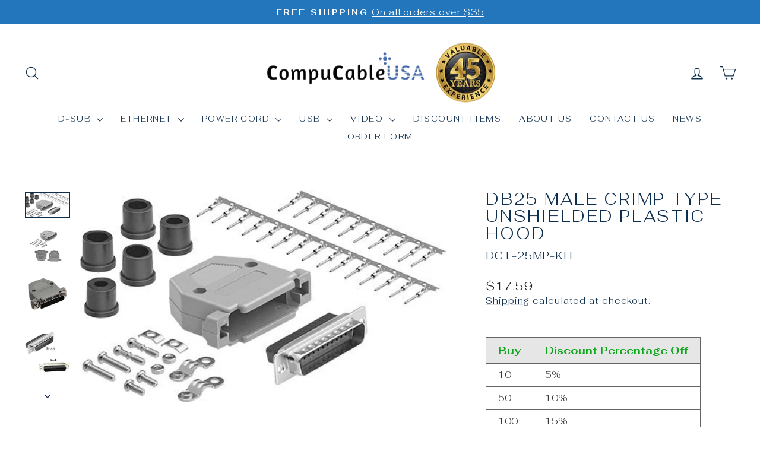

--- FILE ---
content_type: text/html; charset=utf-8
request_url: https://compucableplususa.com/products/db25-male-crimp-type-unshielded-plastic-hood
body_size: 80775
content:
<!doctype html>
<html class="no-js" lang="en" dir="ltr">
<head>
  <meta charset="utf-8">
  <meta http-equiv="X-UA-Compatible" content="IE=edge,chrome=1">
  <meta name="viewport" content="width=device-width,initial-scale=1">
  <meta name="theme-color" content="#2375bc">
  <link rel="canonical" href="https://compucableplususa.com/products/db25-male-crimp-type-unshielded-plastic-hood">
  <link rel="preconnect" href="https://cdn.shopify.com" crossorigin>
  <link rel="preconnect" href="https://fonts.shopifycdn.com" crossorigin>
  <link rel="dns-prefetch" href="https://productreviews.shopifycdn.com">
  <link rel="dns-prefetch" href="https://ajax.googleapis.com">
  <link rel="dns-prefetch" href="https://maps.googleapis.com">
  <link rel="dns-prefetch" href="https://maps.gstatic.com"><title>DB25 Male D-Sub Crimp Connector Kit + Plastic Hood + 25 Pins +Grommets
&ndash; CompuCablePlusUSA- Providing Connectivity Solutions
</title>
<meta name="description" content="DB25 Male D-Sub Crimp Insertion Complete Bundle DIY Kit includes Connector, Unshielded Plastic Hood, Gold Plated Pro D-Sub Male Pins, and Strain Relief Grommets."><meta property="og:site_name" content="CompuCablePlusUSA- Providing Connectivity Solutions">
  <meta property="og:url" content="https://compucableplususa.com/products/db25-male-crimp-type-unshielded-plastic-hood">
  <meta property="og:title" content="DB25 Male Crimp Type Unshielded Plastic Hood">
  <meta property="og:type" content="product">
  <meta property="og:description" content="DB25 Male D-Sub Crimp Insertion Complete Bundle DIY Kit includes Connector, Unshielded Plastic Hood, Gold Plated Pro D-Sub Male Pins, and Strain Relief Grommets."><meta property="og:image" content="http://compucableplususa.com/cdn/shop/products/41PTOrVuI7L.jpg?v=1746169316">
    <meta property="og:image:secure_url" content="https://compucableplususa.com/cdn/shop/products/41PTOrVuI7L.jpg?v=1746169316">
    <meta property="og:image:width" content="500">
    <meta property="og:image:height" content="290"><meta name="twitter:site" content="@">
  <meta name="twitter:card" content="summary_large_image">
  <meta name="twitter:title" content="DB25 Male Crimp Type Unshielded Plastic Hood">
  <meta name="twitter:description" content="DB25 Male D-Sub Crimp Insertion Complete Bundle DIY Kit includes Connector, Unshielded Plastic Hood, Gold Plated Pro D-Sub Male Pins, and Strain Relief Grommets.">
<style data-shopify>@font-face {
  font-family: Fahkwang;
  font-weight: 300;
  font-style: normal;
  font-display: swap;
  src: url("//compucableplususa.com/cdn/fonts/fahkwang/fahkwang_n3.3e8ed820b2fcf244e006026b9f73098ae08449df.woff2") format("woff2"),
       url("//compucableplususa.com/cdn/fonts/fahkwang/fahkwang_n3.0e8c02f67c1c110525705e7eb001af5ea940fce1.woff") format("woff");
}

  @font-face {
  font-family: Fahkwang;
  font-weight: 300;
  font-style: normal;
  font-display: swap;
  src: url("//compucableplususa.com/cdn/fonts/fahkwang/fahkwang_n3.3e8ed820b2fcf244e006026b9f73098ae08449df.woff2") format("woff2"),
       url("//compucableplususa.com/cdn/fonts/fahkwang/fahkwang_n3.0e8c02f67c1c110525705e7eb001af5ea940fce1.woff") format("woff");
}


  @font-face {
  font-family: Fahkwang;
  font-weight: 600;
  font-style: normal;
  font-display: swap;
  src: url("//compucableplususa.com/cdn/fonts/fahkwang/fahkwang_n6.3e935ba8538c2972e6cb7bb96e0b97fc79ec5039.woff2") format("woff2"),
       url("//compucableplususa.com/cdn/fonts/fahkwang/fahkwang_n6.fcf45ed3fbc5e2ce966c4099429cbe715405d9f3.woff") format("woff");
}

  @font-face {
  font-family: Fahkwang;
  font-weight: 300;
  font-style: italic;
  font-display: swap;
  src: url("//compucableplususa.com/cdn/fonts/fahkwang/fahkwang_i3.963ef38ba80d0fef676810fb86683826c52d11fd.woff2") format("woff2"),
       url("//compucableplususa.com/cdn/fonts/fahkwang/fahkwang_i3.ea59a90e133912e52ec171423b0387d5bf597396.woff") format("woff");
}

  @font-face {
  font-family: Fahkwang;
  font-weight: 600;
  font-style: italic;
  font-display: swap;
  src: url("//compucableplususa.com/cdn/fonts/fahkwang/fahkwang_i6.1c590b005e617531e5956541baf47007c386c721.woff2") format("woff2"),
       url("//compucableplususa.com/cdn/fonts/fahkwang/fahkwang_i6.6851654200acc0deec6623a0ddd906b4e622dec5.woff") format("woff");
}

</style><link href="//compucableplususa.com/cdn/shop/t/28/assets/theme.css?v=93626464380700918791755232179" rel="stylesheet" type="text/css" media="all" />
<style data-shopify>:root {
    --typeHeaderPrimary: Fahkwang;
    --typeHeaderFallback: sans-serif;
    --typeHeaderSize: 32px;
    --typeHeaderWeight: 300;
    --typeHeaderLineHeight: 1.1;
    --typeHeaderSpacing: 0.1em;

    --typeBasePrimary:Fahkwang;
    --typeBaseFallback:sans-serif;
    --typeBaseSize: 18px;
    --typeBaseWeight: 300;
    --typeBaseSpacing: 0.05em;
    --typeBaseLineHeight: 1.4;
    --typeBaselineHeightMinus01: 1.3;

    --typeCollectionTitle: 22px;

    --iconWeight: 3px;
    --iconLinecaps: round;

    
        --buttonRadius: 3px;
    

    --colorGridOverlayOpacity: 0.12;
    --colorAnnouncement: #2375bc;
    --colorAnnouncementText: #ffffff;

    --colorBody: #ffffff;
    --colorBodyAlpha05: rgba(255, 255, 255, 0.05);
    --colorBodyDim: #f2f2f2;
    --colorBodyLightDim: #fafafa;
    --colorBodyMediumDim: #f5f5f5;


    --colorBorder: #e8e8e1;

    --colorBtnPrimary: #2375bc;
    --colorBtnPrimaryLight: #388fda;
    --colorBtnPrimaryDim: #1f68a7;
    --colorBtnPrimaryText: #ffffff;

    --colorCartDot: #d74a5d;

    --colorDrawers: #ffffff;
    --colorDrawersDim: #f2f2f2;
    --colorDrawerBorder: #e8e8e1;
    --colorDrawerText: #0e2e4d;
    --colorDrawerTextDark: #02070c;
    --colorDrawerButton: #2375bc;
    --colorDrawerButtonText: #ffffff;

    --colorFooter: #ffffff;
    --colorFooterText: #0e2e4d;
    --colorFooterTextAlpha01: #0e2e4d;

    --colorGridOverlay: #000000;
    --colorGridOverlayOpacity: 0.1;

    --colorHeaderTextAlpha01: rgba(14, 46, 77, 0.1);

    --colorHeroText: #ffffff;

    --colorSmallImageBg: #ffffff;
    --colorLargeImageBg: #0f0f0f;

    --colorImageOverlay: #0e2e4d;
    --colorImageOverlayOpacity: 0.1;
    --colorImageOverlayTextShadow: 0.2;

    --colorLink: #0e2e4d;

    --colorModalBg: rgba(230, 230, 230, 0.6);

    --colorNav: #ffffff;
    --colorNavText: #0e2e4d;

    --colorPrice: #1c1d1d;

    --colorSaleTag: #d74a5d;
    --colorSaleTagText: #ffffff;

    --colorTextBody: #0e2e4d;
    --colorTextBodyAlpha015: rgba(14, 46, 77, 0.15);
    --colorTextBodyAlpha005: rgba(14, 46, 77, 0.05);
    --colorTextBodyAlpha008: rgba(14, 46, 77, 0.08);
    --colorTextSavings: #d74a5d;

    --urlIcoSelect: url(//compucableplususa.com/cdn/shop/t/28/assets/ico-select.svg);
    --urlIcoSelectFooter: url(//compucableplususa.com/cdn/shop/t/28/assets/ico-select-footer.svg);
    --urlIcoSelectWhite: url(//compucableplususa.com/cdn/shop/t/28/assets/ico-select-white.svg);

    --grid-gutter: 17px;
    --drawer-gutter: 20px;

    --sizeChartMargin: 25px 0;
    --sizeChartIconMargin: 5px;

    --newsletterReminderPadding: 40px;

    /*Shop Pay Installments*/
    --color-body-text: #0e2e4d;
    --color-body: #ffffff;
    --color-bg: #ffffff;
    }

    .placeholder-content {
    background-image: linear-gradient(100deg, #ffffff 40%, #f7f7f7 63%, #ffffff 79%);
    }</style><script>
    document.documentElement.className = document.documentElement.className.replace('no-js', 'js');

    window.theme = window.theme || {};
    theme.routes = {
      home: "/",
      cart: "/cart.js",
      cartPage: "/cart",
      cartAdd: "/cart/add.js",
      cartChange: "/cart/change.js",
      search: "/search",
      predictiveSearch: "/search/suggest"
    };
    theme.strings = {
      soldOut: "Sold Out",
      unavailable: "Unavailable",
      inStockLabel: "In stock, ready to ship",
      oneStockLabel: "Low stock - [count] item left",
      otherStockLabel: "Low stock - [count] items left",
      willNotShipUntil: "Ready to ship [date]",
      willBeInStockAfter: "Back in stock [date]",
      waitingForStock: "Backordered, shipping soon",
      savePrice: "Save [saved_amount]",
      cartEmpty: "Your cart is currently empty.",
      cartTermsConfirmation: "You must agree with the terms and conditions of sales to check out",
      searchCollections: "Collections",
      searchPages: "Pages",
      searchArticles: "Articles",
      productFrom: "from ",
      maxQuantity: "You can only have [quantity] of [title] in your cart."
    };
    theme.settings = {
      cartType: "drawer",
      isCustomerTemplate: false,
      moneyFormat: "${{amount}}",
      saveType: "dollar",
      productImageSize: "natural",
      productImageCover: true,
      predictiveSearch: true,
      predictiveSearchType: null,
      predictiveSearchVendor: false,
      predictiveSearchPrice: false,
      quickView: true,
      themeName: 'Impulse',
      themeVersion: "8.0.0"
    };
  </script>

  <script>window.performance && window.performance.mark && window.performance.mark('shopify.content_for_header.start');</script><meta name="google-site-verification" content="OwQxfsZtGNfURdKQxOOIwfnyNAdJ8Bn0eAzE9njnm9U">
<meta id="shopify-digital-wallet" name="shopify-digital-wallet" content="/31030010/digital_wallets/dialog">
<meta name="shopify-checkout-api-token" content="4be96edadbd4cc6ac1d0ec3b98ca87ca">
<link rel="alternate" hreflang="x-default" href="https://compucableplususa.com/products/db25-male-crimp-type-unshielded-plastic-hood">
<link rel="alternate" hreflang="en" href="https://compucableplususa.com/products/db25-male-crimp-type-unshielded-plastic-hood">
<link rel="alternate" hreflang="en-DK" href="https://compucableplususa.com/en-dk/products/db25-male-crimp-type-unshielded-plastic-hood">
<link rel="alternate" type="application/json+oembed" href="https://compucableplususa.com/products/db25-male-crimp-type-unshielded-plastic-hood.oembed">
<script async="async" src="/checkouts/internal/preloads.js?locale=en-US"></script>
<link rel="preconnect" href="https://shop.app" crossorigin="anonymous">
<script async="async" src="https://shop.app/checkouts/internal/preloads.js?locale=en-US&shop_id=31030010" crossorigin="anonymous"></script>
<script id="apple-pay-shop-capabilities" type="application/json">{"shopId":31030010,"countryCode":"US","currencyCode":"USD","merchantCapabilities":["supports3DS"],"merchantId":"gid:\/\/shopify\/Shop\/31030010","merchantName":"CompuCablePlusUSA- Providing Connectivity Solutions","requiredBillingContactFields":["postalAddress","email","phone"],"requiredShippingContactFields":["postalAddress","email","phone"],"shippingType":"shipping","supportedNetworks":["visa","masterCard","amex","discover","elo","jcb"],"total":{"type":"pending","label":"CompuCablePlusUSA- Providing Connectivity Solutions","amount":"1.00"},"shopifyPaymentsEnabled":true,"supportsSubscriptions":true}</script>
<script id="shopify-features" type="application/json">{"accessToken":"4be96edadbd4cc6ac1d0ec3b98ca87ca","betas":["rich-media-storefront-analytics"],"domain":"compucableplususa.com","predictiveSearch":true,"shopId":31030010,"locale":"en"}</script>
<script>var Shopify = Shopify || {};
Shopify.shop = "customcablewizard.myshopify.com";
Shopify.locale = "en";
Shopify.currency = {"active":"USD","rate":"1.0"};
Shopify.country = "US";
Shopify.theme = {"name":"Impulse","id":181871706400,"schema_name":"Impulse","schema_version":"8.0.0","theme_store_id":857,"role":"main"};
Shopify.theme.handle = "null";
Shopify.theme.style = {"id":null,"handle":null};
Shopify.cdnHost = "compucableplususa.com/cdn";
Shopify.routes = Shopify.routes || {};
Shopify.routes.root = "/";</script>
<script type="module">!function(o){(o.Shopify=o.Shopify||{}).modules=!0}(window);</script>
<script>!function(o){function n(){var o=[];function n(){o.push(Array.prototype.slice.apply(arguments))}return n.q=o,n}var t=o.Shopify=o.Shopify||{};t.loadFeatures=n(),t.autoloadFeatures=n()}(window);</script>
<script>
  window.ShopifyPay = window.ShopifyPay || {};
  window.ShopifyPay.apiHost = "shop.app\/pay";
  window.ShopifyPay.redirectState = null;
</script>
<script id="shop-js-analytics" type="application/json">{"pageType":"product"}</script>
<script defer="defer" async type="module" src="//compucableplususa.com/cdn/shopifycloud/shop-js/modules/v2/client.init-shop-cart-sync_C5BV16lS.en.esm.js"></script>
<script defer="defer" async type="module" src="//compucableplususa.com/cdn/shopifycloud/shop-js/modules/v2/chunk.common_CygWptCX.esm.js"></script>
<script type="module">
  await import("//compucableplususa.com/cdn/shopifycloud/shop-js/modules/v2/client.init-shop-cart-sync_C5BV16lS.en.esm.js");
await import("//compucableplususa.com/cdn/shopifycloud/shop-js/modules/v2/chunk.common_CygWptCX.esm.js");

  window.Shopify.SignInWithShop?.initShopCartSync?.({"fedCMEnabled":true,"windoidEnabled":true});

</script>
<script defer="defer" async type="module" src="//compucableplususa.com/cdn/shopifycloud/shop-js/modules/v2/client.payment-terms_CZxnsJam.en.esm.js"></script>
<script defer="defer" async type="module" src="//compucableplususa.com/cdn/shopifycloud/shop-js/modules/v2/chunk.common_CygWptCX.esm.js"></script>
<script defer="defer" async type="module" src="//compucableplususa.com/cdn/shopifycloud/shop-js/modules/v2/chunk.modal_D71HUcav.esm.js"></script>
<script type="module">
  await import("//compucableplususa.com/cdn/shopifycloud/shop-js/modules/v2/client.payment-terms_CZxnsJam.en.esm.js");
await import("//compucableplususa.com/cdn/shopifycloud/shop-js/modules/v2/chunk.common_CygWptCX.esm.js");
await import("//compucableplususa.com/cdn/shopifycloud/shop-js/modules/v2/chunk.modal_D71HUcav.esm.js");

  
</script>
<script>
  window.Shopify = window.Shopify || {};
  if (!window.Shopify.featureAssets) window.Shopify.featureAssets = {};
  window.Shopify.featureAssets['shop-js'] = {"shop-cart-sync":["modules/v2/client.shop-cart-sync_ZFArdW7E.en.esm.js","modules/v2/chunk.common_CygWptCX.esm.js"],"init-fed-cm":["modules/v2/client.init-fed-cm_CmiC4vf6.en.esm.js","modules/v2/chunk.common_CygWptCX.esm.js"],"shop-button":["modules/v2/client.shop-button_tlx5R9nI.en.esm.js","modules/v2/chunk.common_CygWptCX.esm.js"],"shop-cash-offers":["modules/v2/client.shop-cash-offers_DOA2yAJr.en.esm.js","modules/v2/chunk.common_CygWptCX.esm.js","modules/v2/chunk.modal_D71HUcav.esm.js"],"init-windoid":["modules/v2/client.init-windoid_sURxWdc1.en.esm.js","modules/v2/chunk.common_CygWptCX.esm.js"],"shop-toast-manager":["modules/v2/client.shop-toast-manager_ClPi3nE9.en.esm.js","modules/v2/chunk.common_CygWptCX.esm.js"],"init-shop-email-lookup-coordinator":["modules/v2/client.init-shop-email-lookup-coordinator_B8hsDcYM.en.esm.js","modules/v2/chunk.common_CygWptCX.esm.js"],"init-shop-cart-sync":["modules/v2/client.init-shop-cart-sync_C5BV16lS.en.esm.js","modules/v2/chunk.common_CygWptCX.esm.js"],"avatar":["modules/v2/client.avatar_BTnouDA3.en.esm.js"],"pay-button":["modules/v2/client.pay-button_FdsNuTd3.en.esm.js","modules/v2/chunk.common_CygWptCX.esm.js"],"init-customer-accounts":["modules/v2/client.init-customer-accounts_DxDtT_ad.en.esm.js","modules/v2/client.shop-login-button_C5VAVYt1.en.esm.js","modules/v2/chunk.common_CygWptCX.esm.js","modules/v2/chunk.modal_D71HUcav.esm.js"],"init-shop-for-new-customer-accounts":["modules/v2/client.init-shop-for-new-customer-accounts_ChsxoAhi.en.esm.js","modules/v2/client.shop-login-button_C5VAVYt1.en.esm.js","modules/v2/chunk.common_CygWptCX.esm.js","modules/v2/chunk.modal_D71HUcav.esm.js"],"shop-login-button":["modules/v2/client.shop-login-button_C5VAVYt1.en.esm.js","modules/v2/chunk.common_CygWptCX.esm.js","modules/v2/chunk.modal_D71HUcav.esm.js"],"init-customer-accounts-sign-up":["modules/v2/client.init-customer-accounts-sign-up_CPSyQ0Tj.en.esm.js","modules/v2/client.shop-login-button_C5VAVYt1.en.esm.js","modules/v2/chunk.common_CygWptCX.esm.js","modules/v2/chunk.modal_D71HUcav.esm.js"],"shop-follow-button":["modules/v2/client.shop-follow-button_Cva4Ekp9.en.esm.js","modules/v2/chunk.common_CygWptCX.esm.js","modules/v2/chunk.modal_D71HUcav.esm.js"],"checkout-modal":["modules/v2/client.checkout-modal_BPM8l0SH.en.esm.js","modules/v2/chunk.common_CygWptCX.esm.js","modules/v2/chunk.modal_D71HUcav.esm.js"],"lead-capture":["modules/v2/client.lead-capture_Bi8yE_yS.en.esm.js","modules/v2/chunk.common_CygWptCX.esm.js","modules/v2/chunk.modal_D71HUcav.esm.js"],"shop-login":["modules/v2/client.shop-login_D6lNrXab.en.esm.js","modules/v2/chunk.common_CygWptCX.esm.js","modules/v2/chunk.modal_D71HUcav.esm.js"],"payment-terms":["modules/v2/client.payment-terms_CZxnsJam.en.esm.js","modules/v2/chunk.common_CygWptCX.esm.js","modules/v2/chunk.modal_D71HUcav.esm.js"]};
</script>
<script>(function() {
  var isLoaded = false;
  function asyncLoad() {
    if (isLoaded) return;
    isLoaded = true;
    var urls = ["https:\/\/cdn.shopify.com\/s\/files\/1\/3103\/0010\/t\/5\/assets\/spreadrwidget.js?v=1595536876\u0026shop=customcablewizard.myshopify.com","https:\/\/d2e5xyzdl0rkli.cloudfront.net\/shop\/js\/shopdocs-volume-discounts.min.js?shop=customcablewizard.myshopify.com","\/\/shopify.privy.com\/widget.js?shop=customcablewizard.myshopify.com","\/\/shopify.privy.com\/widget.js?shop=customcablewizard.myshopify.com"];
    for (var i = 0; i < urls.length; i++) {
      var s = document.createElement('script');
      s.type = 'text/javascript';
      s.async = true;
      s.src = urls[i];
      var x = document.getElementsByTagName('script')[0];
      x.parentNode.insertBefore(s, x);
    }
  };
  if(window.attachEvent) {
    window.attachEvent('onload', asyncLoad);
  } else {
    window.addEventListener('load', asyncLoad, false);
  }
})();</script>
<script id="__st">var __st={"a":31030010,"offset":-28800,"reqid":"40d2c399-ec67-413c-8768-a65799c3b2c9-1768797234","pageurl":"compucableplususa.com\/products\/db25-male-crimp-type-unshielded-plastic-hood","u":"a262497c4778","p":"product","rtyp":"product","rid":6714053263425};</script>
<script>window.ShopifyPaypalV4VisibilityTracking = true;</script>
<script id="captcha-bootstrap">!function(){'use strict';const t='contact',e='account',n='new_comment',o=[[t,t],['blogs',n],['comments',n],[t,'customer']],c=[[e,'customer_login'],[e,'guest_login'],[e,'recover_customer_password'],[e,'create_customer']],r=t=>t.map((([t,e])=>`form[action*='/${t}']:not([data-nocaptcha='true']) input[name='form_type'][value='${e}']`)).join(','),a=t=>()=>t?[...document.querySelectorAll(t)].map((t=>t.form)):[];function s(){const t=[...o],e=r(t);return a(e)}const i='password',u='form_key',d=['recaptcha-v3-token','g-recaptcha-response','h-captcha-response',i],f=()=>{try{return window.sessionStorage}catch{return}},m='__shopify_v',_=t=>t.elements[u];function p(t,e,n=!1){try{const o=window.sessionStorage,c=JSON.parse(o.getItem(e)),{data:r}=function(t){const{data:e,action:n}=t;return t[m]||n?{data:e,action:n}:{data:t,action:n}}(c);for(const[e,n]of Object.entries(r))t.elements[e]&&(t.elements[e].value=n);n&&o.removeItem(e)}catch(o){console.error('form repopulation failed',{error:o})}}const l='form_type',E='cptcha';function T(t){t.dataset[E]=!0}const w=window,h=w.document,L='Shopify',v='ce_forms',y='captcha';let A=!1;((t,e)=>{const n=(g='f06e6c50-85a8-45c8-87d0-21a2b65856fe',I='https://cdn.shopify.com/shopifycloud/storefront-forms-hcaptcha/ce_storefront_forms_captcha_hcaptcha.v1.5.2.iife.js',D={infoText:'Protected by hCaptcha',privacyText:'Privacy',termsText:'Terms'},(t,e,n)=>{const o=w[L][v],c=o.bindForm;if(c)return c(t,g,e,D).then(n);var r;o.q.push([[t,g,e,D],n]),r=I,A||(h.body.append(Object.assign(h.createElement('script'),{id:'captcha-provider',async:!0,src:r})),A=!0)});var g,I,D;w[L]=w[L]||{},w[L][v]=w[L][v]||{},w[L][v].q=[],w[L][y]=w[L][y]||{},w[L][y].protect=function(t,e){n(t,void 0,e),T(t)},Object.freeze(w[L][y]),function(t,e,n,w,h,L){const[v,y,A,g]=function(t,e,n){const i=e?o:[],u=t?c:[],d=[...i,...u],f=r(d),m=r(i),_=r(d.filter((([t,e])=>n.includes(e))));return[a(f),a(m),a(_),s()]}(w,h,L),I=t=>{const e=t.target;return e instanceof HTMLFormElement?e:e&&e.form},D=t=>v().includes(t);t.addEventListener('submit',(t=>{const e=I(t);if(!e)return;const n=D(e)&&!e.dataset.hcaptchaBound&&!e.dataset.recaptchaBound,o=_(e),c=g().includes(e)&&(!o||!o.value);(n||c)&&t.preventDefault(),c&&!n&&(function(t){try{if(!f())return;!function(t){const e=f();if(!e)return;const n=_(t);if(!n)return;const o=n.value;o&&e.removeItem(o)}(t);const e=Array.from(Array(32),(()=>Math.random().toString(36)[2])).join('');!function(t,e){_(t)||t.append(Object.assign(document.createElement('input'),{type:'hidden',name:u})),t.elements[u].value=e}(t,e),function(t,e){const n=f();if(!n)return;const o=[...t.querySelectorAll(`input[type='${i}']`)].map((({name:t})=>t)),c=[...d,...o],r={};for(const[a,s]of new FormData(t).entries())c.includes(a)||(r[a]=s);n.setItem(e,JSON.stringify({[m]:1,action:t.action,data:r}))}(t,e)}catch(e){console.error('failed to persist form',e)}}(e),e.submit())}));const S=(t,e)=>{t&&!t.dataset[E]&&(n(t,e.some((e=>e===t))),T(t))};for(const o of['focusin','change'])t.addEventListener(o,(t=>{const e=I(t);D(e)&&S(e,y())}));const B=e.get('form_key'),M=e.get(l),P=B&&M;t.addEventListener('DOMContentLoaded',(()=>{const t=y();if(P)for(const e of t)e.elements[l].value===M&&p(e,B);[...new Set([...A(),...v().filter((t=>'true'===t.dataset.shopifyCaptcha))])].forEach((e=>S(e,t)))}))}(h,new URLSearchParams(w.location.search),n,t,e,['guest_login'])})(!0,!0)}();</script>
<script integrity="sha256-4kQ18oKyAcykRKYeNunJcIwy7WH5gtpwJnB7kiuLZ1E=" data-source-attribution="shopify.loadfeatures" defer="defer" src="//compucableplususa.com/cdn/shopifycloud/storefront/assets/storefront/load_feature-a0a9edcb.js" crossorigin="anonymous"></script>
<script crossorigin="anonymous" defer="defer" src="//compucableplususa.com/cdn/shopifycloud/storefront/assets/shopify_pay/storefront-65b4c6d7.js?v=20250812"></script>
<script data-source-attribution="shopify.dynamic_checkout.dynamic.init">var Shopify=Shopify||{};Shopify.PaymentButton=Shopify.PaymentButton||{isStorefrontPortableWallets:!0,init:function(){window.Shopify.PaymentButton.init=function(){};var t=document.createElement("script");t.src="https://compucableplususa.com/cdn/shopifycloud/portable-wallets/latest/portable-wallets.en.js",t.type="module",document.head.appendChild(t)}};
</script>
<script data-source-attribution="shopify.dynamic_checkout.buyer_consent">
  function portableWalletsHideBuyerConsent(e){var t=document.getElementById("shopify-buyer-consent"),n=document.getElementById("shopify-subscription-policy-button");t&&n&&(t.classList.add("hidden"),t.setAttribute("aria-hidden","true"),n.removeEventListener("click",e))}function portableWalletsShowBuyerConsent(e){var t=document.getElementById("shopify-buyer-consent"),n=document.getElementById("shopify-subscription-policy-button");t&&n&&(t.classList.remove("hidden"),t.removeAttribute("aria-hidden"),n.addEventListener("click",e))}window.Shopify?.PaymentButton&&(window.Shopify.PaymentButton.hideBuyerConsent=portableWalletsHideBuyerConsent,window.Shopify.PaymentButton.showBuyerConsent=portableWalletsShowBuyerConsent);
</script>
<script>
  function portableWalletsCleanup(e){e&&e.src&&console.error("Failed to load portable wallets script "+e.src);var t=document.querySelectorAll("shopify-accelerated-checkout .shopify-payment-button__skeleton, shopify-accelerated-checkout-cart .wallet-cart-button__skeleton"),e=document.getElementById("shopify-buyer-consent");for(let e=0;e<t.length;e++)t[e].remove();e&&e.remove()}function portableWalletsNotLoadedAsModule(e){e instanceof ErrorEvent&&"string"==typeof e.message&&e.message.includes("import.meta")&&"string"==typeof e.filename&&e.filename.includes("portable-wallets")&&(window.removeEventListener("error",portableWalletsNotLoadedAsModule),window.Shopify.PaymentButton.failedToLoad=e,"loading"===document.readyState?document.addEventListener("DOMContentLoaded",window.Shopify.PaymentButton.init):window.Shopify.PaymentButton.init())}window.addEventListener("error",portableWalletsNotLoadedAsModule);
</script>

<script type="module" src="https://compucableplususa.com/cdn/shopifycloud/portable-wallets/latest/portable-wallets.en.js" onError="portableWalletsCleanup(this)" crossorigin="anonymous"></script>
<script nomodule>
  document.addEventListener("DOMContentLoaded", portableWalletsCleanup);
</script>

<link id="shopify-accelerated-checkout-styles" rel="stylesheet" media="screen" href="https://compucableplususa.com/cdn/shopifycloud/portable-wallets/latest/accelerated-checkout-backwards-compat.css" crossorigin="anonymous">
<style id="shopify-accelerated-checkout-cart">
        #shopify-buyer-consent {
  margin-top: 1em;
  display: inline-block;
  width: 100%;
}

#shopify-buyer-consent.hidden {
  display: none;
}

#shopify-subscription-policy-button {
  background: none;
  border: none;
  padding: 0;
  text-decoration: underline;
  font-size: inherit;
  cursor: pointer;
}

#shopify-subscription-policy-button::before {
  box-shadow: none;
}

      </style>

<script>window.performance && window.performance.mark && window.performance.mark('shopify.content_for_header.end');</script>

  <script src="//compucableplususa.com/cdn/shop/t/28/assets/vendor-scripts-v11.js" defer="defer"></script><link rel="stylesheet" href="//compucableplususa.com/cdn/shop/t/28/assets/country-flags.css"><script src="//compucableplususa.com/cdn/shop/t/28/assets/theme.js?v=22325264162658116151755232163" defer="defer"></script>
<script type="text/javascript">
  window.Pop = window.Pop || {};
  window.Pop.common = window.Pop.common || {};
  window.Pop.common.shop = {
    permanent_domain: 'customcablewizard.myshopify.com',
    currency: "USD",
    money_format: "${{amount}}",
    id: 31030010
  };
  

  window.Pop.common.template = 'product';
  window.Pop.common.cart = {};
  window.Pop.common.vapid_public_key = "BJuXCmrtTK335SuczdNVYrGVtP_WXn4jImChm49st7K7z7e8gxSZUKk4DhUpk8j2Xpiw5G4-ylNbMKLlKkUEU98=";
  window.Pop.global_config = {"asset_urls":{"loy":{},"rev":{},"pu":{"init_js":null},"widgets":{"init_js":"https:\/\/cdn.shopify.com\/s\/files\/1\/0194\/1736\/6592\/t\/1\/assets\/ba_widget_init.js?v=1743185715","modal_js":"https:\/\/cdn.shopify.com\/s\/files\/1\/0194\/1736\/6592\/t\/1\/assets\/ba_widget_modal.js?v=1728041538","modal_css":"https:\/\/cdn.shopify.com\/s\/files\/1\/0194\/1736\/6592\/t\/1\/assets\/ba_widget_modal.css?v=1654723622"},"forms":{},"global":{"helper_js":"https:\/\/cdn.shopify.com\/s\/files\/1\/0194\/1736\/6592\/t\/1\/assets\/ba_pop_tracking.js?v=1704919189"}},"proxy_paths":{"pop":"\/apps\/ba-pop","app_metrics":"\/apps\/ba-pop\/app_metrics","push_subscription":"\/apps\/ba-pop\/push"},"aat":["pop"],"pv":false,"sts":false,"bam":true,"batc":true,"base_money_format":"${{amount}}","online_store_version":1,"loy_js_api_enabled":false,"shop":{"id":31030010,"name":"CompuCablePlusUSA- Providing Connectivity Solutions","domain":"compucableplususa.com"}};
  window.Pop.widgets_config = {"id":66115,"active":false,"frequency_limit_amount":2,"frequency_limit_time_unit":"days","background_image":{"position":"none","widget_background_preview_url":""},"initial_state":{"body":"Sign up for email to get access to the latest products, exclusives and offers. ","title":"BE THE FIRST TO KNOW","cta_text":"GET MY 10% OFF","show_email":"true","action_text":"Saving...","footer_text":"You are signing up to receive communication via email and can unsubscribe at any time.","dismiss_text":"No thanks","email_placeholder":"Email Address","phone_placeholder":"Phone Number"},"success_state":{"body":"Thanks for subscribing. \r\nCopy your discount code and apply to your next order.","title":"Discount Unlocked 🎉","cta_text":"Continue shopping","cta_action":"dismiss","redirect_url":"","open_url_new_tab":"false"},"closed_state":{"action":"show_sticky_bar","font_size":"20","action_text":"GET 10% OFF","display_offset":"300","display_position":"left"},"error_state":{"submit_error":"Sorry, please try again later","invalid_email":"Please enter valid email address!","error_subscribing":"Error subscribing, try again later","already_registered":"You have already registered","invalid_phone_number":"Please enter valid phone number!"},"trigger":{"action":"on_timer","delay_in_seconds":"0"},"colors":{"link_color":"#4FC3F7","sticky_bar_bg":"#C62828","cta_font_color":"#fff","body_font_color":"#000","sticky_bar_text":"#fff","background_color":"#fff","error_text_color":"#ff2626","title_font_color":"#000","footer_font_color":"#bbb","dismiss_font_color":"#bbb","cta_background_color":"#000","sticky_coupon_bar_bg":"#286ef8","error_text_background":"","sticky_coupon_bar_text":"#fff"},"sticky_coupon_bar":{"enabled":"true","message":"Don't forget to use your code"},"display_style":{"font":"Arial","size":"regular","align":"center"},"dismissable":true,"has_background":false,"opt_in_channels":["email"],"rules":[],"widget_css":".powered_by_rivo{\n  display: block;\n}\n.ba_widget_main_design {\n  background: #fff;\n}\n.ba_widget_content{text-align: center}\n.ba_widget_parent{\n  font-family: Arial;\n}\n.ba_widget_parent.background{\n}\n.ba_widget_left_content{\n}\n.ba_widget_right_content{\n}\n#ba_widget_cta_button:disabled{\n  background: #000cc;\n}\n#ba_widget_cta_button{\n  background: #000;\n  color: #fff;\n}\n#ba_widget_cta_button:after {\n  background: #000e0;\n}\n.ba_initial_state_title, .ba_success_state_title{\n  color: #000;\n}\n.ba_initial_state_body, .ba_success_state_body{\n  color: #000;\n}\n.ba_initial_state_dismiss_text{\n  color: #bbb;\n}\n.ba_initial_state_footer_text, .ba_initial_state_sms_agreement{\n  color: #bbb;\n}\n.ba_widget_error{\n  color: #ff2626;\n  background: ;\n}\n.ba_link_color{\n  color: #4FC3F7;\n}\n","custom_css":null,"logo":null};
</script>


<script type="text/javascript">
  

  (function() {
    //Global snippet for Email Popups
    //this is updated automatically - do not edit manually.
    document.addEventListener('DOMContentLoaded', function() {
      function loadScript(src, defer, done) {
        var js = document.createElement('script');
        js.src = src;
        js.defer = defer;
        js.onload = function(){done();};
        js.onerror = function(){
          done(new Error('Failed to load script ' + src));
        };
        document.head.appendChild(js);
      }

      function browserSupportsAllFeatures() {
        return window.Promise && window.fetch && window.Symbol;
      }

      if (browserSupportsAllFeatures()) {
        main();
      } else {
        loadScript('https://cdnjs.cloudflare.com/polyfill/v3/polyfill.min.js?features=Promise,fetch', true, main);
      }

      function loadAppScripts(){
        const popAppEmbedEnabled = document.getElementById("pop-app-embed-init");

        if (window.Pop.global_config.aat.includes("pop") && !popAppEmbedEnabled){
          loadScript(window.Pop.global_config.asset_urls.widgets.init_js, true, function(){});
        }
      }

      function main(err) {
        loadScript(window.Pop.global_config.asset_urls.global.helper_js, false, loadAppScripts);
      }
    });
  })();
</script>

<!-- BEGIN app block: shopify://apps/ang-extra-menu/blocks/embed-app/ec904fae-fd98-4243-8db5-01051f1af95f -->


  <link
    rel="stylesheet"
    href="https://emenu.flastpick.com/data/customcablewizard/custom.css?v=1762523359"
  >






  <link rel="stylesheet" href="https://cdn.shopify.com/extensions/019bc9b2-e3d4-7a29-830b-cfaefa9b3454/hyper-menu-374/assets/carousel.css">
  <link href="https://cdn.shopify.com/extensions/019bc9b2-e3d4-7a29-830b-cfaefa9b3454/hyper-menu-374/assets/carousel.js" as="script" rel="preload">
  <script src="https://cdn.shopify.com/extensions/019bc9b2-e3d4-7a29-830b-cfaefa9b3454/hyper-menu-374/assets/carousel.js" defer="defer"></script>




  <link rel="preconnect" href="https://fonts.googleapis.com">
  <link rel="preconnect" href="https://fonts.gstatic.com" crossorigin>
  <link href="https://fonts.googleapis.com/css2?family=Fahkwang:ital,wght@0,200;0,300;0,400;0,500;0,600;0,700;1,200;1,300;1,400;1,500;1,600;1,700&display=swap" rel="stylesheet">

<script id="nx8HmVar" type="text/javascript">
  const H2M_MARKET_ID = "1398308929";
  const H2M_APP_IS_URL = "https://cdn.shopify.com/extensions/019bc9b2-e3d4-7a29-830b-cfaefa9b3454/hyper-menu-374/assets/h2m-app.js";
  const H2M_BREADCRUMB_URL = "https://cdn.shopify.com/extensions/019bc9b2-e3d4-7a29-830b-cfaefa9b3454/hyper-menu-374/assets/h2m-breadcrumbs.js";
  const NX8_HM_CURRENCY_FORMAT = "${{amount}}";
  const NX8_HM_LINKS = [{
      id: "main-menu",
      title: "Main menu",
      items: ["/","/collections/d-sub-diy-kit","#","/collections/bulk-cable","#","/collections/discount-item","/pages/about-us","/pages/contact-us","/blogs/news",],
  },{
      id: "footer",
      title: "Footer menu",
      items: ["/pages/about-us","/pages/contact-us","/policies/terms-of-service","/policies/privacy-policy","/policies/refund-policy","/policies/shipping-policy","/search",],
  },{
      id: "36146249793-child-9c5cda2bd106ff673720791b67c3795e-legacy-cables",
      title: "Cables",
      items: ["#","#","#","/collections/dc-splitter-cable","#","/products/rj11-rj45-usb-bnc-4-in-1-cable-tester-multifunction-network-and-connectivity-tester",],
  },{
      id: "415793348673-child-976ba76ca9be3da99c5babf196b40e19-legacy-ethernet-patch-cable",
      title: "Ethernet Patch Cable",
      items: ["/collections/cat-8-ethernet-cable","/collections/cat-6-shielded-ethernet-cable","/collections/cat-6-unshielded-ethernet-cable","/products/compucableplususa-com-category-6-flat-cord-and-booted-unshielded-and-twisted-pair-550mhz-32-awg-black-10-feet","/collections/cat-5e-shielded-ethernet-cable","/collections/cat-5e-unshielded-ethernet-cable","/collections/ethernet-accessory-tool",],
  },{
      id: "416737820737-child-1fa0ef956f56ffa0c3d4918890794d0c-legacy-d-sub-diy-kit",
      title: "D-Sub DIY KIT",
      items: ["/collections/solder-cup","/collections/crimp-type","/collections/solderless-type-diy-kit","/collections/d-sub-tool","/collections/d-sub-switch-box","/collections/rs232-serial-cable-with-bare-wire-end","#","/collections/rs-232-serial-mini-tester-loop-back-tester","/collections/conductor-computer-cable","/collections/mini-gender-chaanger","/collections/d-sub-conversion",],
  },{
      id: "416737853505-child-865d6880a94db86b6a9ff65fb1aeb9a7-legacy-solder-cup",
      title: "Solder Cup",
      items: ["/collections/solder-type-shielded-metal-hood","/collections/solder-type-shielded-metal-elbow-hood","/collections/solder-type-unshielded-plastic-hood","/collections/d-sub-deluxe-metal-hood","/collections/ferrite-filter-solder-type-shielded-metal-hood",],
  },{
      id: "416778616897-child-771247b6296b0b1ab9a27d920fc5a625-legacy-crimp-type",
      title: "Crimp Type",
      items: ["/collections/crimp-type-shielded-metal-hood","/collections/crimp-type-shielded-metal-elbow-hood","/collections/crimp-type-unshielded-plastic-hood","/collections/crimp-deluxe-metal-hood","/collections/d-sub-tool","/collections/crimp-pin",],
  },{
      id: "416911753281-child-46e60069d0ea3c062daf0cab20671428-legacy-usb-cable",
      title: "USB Cable",
      items: ["/collections/usb-4-in-1-charging-cable","/collections/usb-a-to-lead-wires","/collections/usb-adapter","/collections/usb-2-0-diy-connector",],
  },{
      id: "417800945729-child-d2cba1c632f51bf854818d18b01cd7a3-legacy-hdmi-cable",
      title: "HDMI Cable",
      items: ["/products/compucableplususa-com-best-hdmi-cable-4k-60hz-30awg-compatible-with-laptop-monitor-projector-television-ps5-ps4-xbox-one-fire-tv-apple-tv-6-feet-5pack","/products/compucableplususa-com-ultra-hd-4k-hdmi-2-0-active-optical-fiber-cable-plenum-rated-35-150-ft","/products/compucableplususa-com-4k-uhd-hdmi-2-0-built-in-signal-booster-aoc-cmp-35-75-ft","/products/8k-hdmi-2-1-ultra-high-speed-cable-ultra-certified-3-15-ft","/products/8k-uhd-hdmi-2-1-built-in-signal-booster-aoc-cmp-35-150-ft",],
  },{
      id: "418772189249-child-997652922317fea36adbf3fbf34f993b-legacy-solderless-type",
      title: "Solderless Type",
      items: ["/collections/solderless-type-shielded-metal-hood","/collections/9-pin-solderless","/collections/15-pin-solderless","/collections/25-pin-solderless",],
  },{
      id: "514041839904-child-a237bf2a024ddfcfe870154eb982129b-legacy-d-sub-molded-cable",
      title: "D-Sub Molded Cable",
      items: ["/collections/d-sub-molded-cable-type-1-rs-232-serial-cable","/collections/d-sub-molded-cable-type-2-rs-449-serial-cable-straight-through-cable","/collections/d-sub-molded-cable-type-3-scsi-serial-cable-db50","/collections/d-sub-molded-cable-type-2-at-modem-cable","/collections/d-sub-molded-cable-type-3-null-modem-cable-crossover-cable",],
  },{
      id: "484800069920-child-d4b7d1257d7970f21dfcef0fb4c1f1e7-legacy-bulk-wire",
      title: "Bulk Wire",
      items: ["/collections/cat8-ethernet-cable-bulk-300-ft-500-ft","/products/compucableplus-cat6a-s-ftp-indoor-outdoor-ip67-waterproof-retractable-shielded-ethernet-network-cable-mobile-extension-reel-female-to-female-150-ft-black","/collections/cat6a-slim-ethernet-cable-bulk","/collections/cat-6-slim-ethernet-cables-bulk","/products/cat-6e-outdoor-shielded-ethernet-bulk-cable-black","/products/cat-6e-outdoor-unshielded-ethernet-bulk-cable-black","/products/cat-5e-outdoor-ethernet-bulk-cable-black","/collections/multimedia-in-wall-cable-multi-signal","/collections/conductor-computer-cable",],
  },{
      id: "599641588000-child-66de34c85ab635c5567fca05174657f0-legacy-d-sub-conversion",
      title: "D-Sub Conversion",
      items: ["/collections/d-sub-conversion-cables","/collections/d-sub-conversion-modular-adapter","/collections/idc-metal-shell-connector-for-ribbon-cables",],
  },{
      id: "603937112352-child-56896cc08710755e1cda1a4a307a0b17-legacy-ai-center",
      title: "AI Center",
      items: ["/collections/hdmi-cables",],
  },{
      id: "576847413536-child-ef7c254d183457c6910349ed191dcd6e-legacy-displayport-cable",
      title: "DisplayPort Cable",
      items: ["/products/vesa-certified-displayport-1-4-cable-with-latch-8k-60hz-4k-120hz-hdr-hbr3","/collections/mini-display-port-cable",],
  },{
      id: "customer-account-main-menu",
      title: "Customer account main menu",
      items: ["/","https://shopify.com/31030010/account/orders?locale=en&region_country=US",],
  },{
      id: "main-menu-for-impulse",
      title: "Main menu (for Impulse)",
      items: ["/collections/d-sub-diy-kit","#","#","#","#","/collections/discount-item","/pages/about-us","/pages/contact-us","/blogs/news","https://customcablewizard.myshopify.com/apps/shop",],
  },{
      id: "754613682464-child-07cbd85708715a20a2bca0df41f01aad-legacy-d-sub",
      title: "D-Sub",
      items: ["/","/","/collections/solderless-type-diy-kit","#","/","/","/","/","/collections/rs-232-serial-mini-tester-loop-back-tester",],
  },{
      id: "754613715232-child-94f8e80c47a5b35a7c5d3fb34235bbfe-legacy-solder-types",
      title: "Solder Types",
      items: ["/products/d-sub-solder-type-shielded-metal-hood","/products/d-sub-connector-diy-kit-solder-type-male-female-right-angle-90-shielded-metal-hood-9-15-hd15-25-pin","/products/d-sub-solder-type-connector-diy-kit-male-female-9-hd15-15-25-37-50-pin-unshielded-plastic-hood-with-screws","/products/d-sub-solder-type-connector-diy-kit-male-female-9-hd15-15-25-37-50-pin-no-ear-full-profile-deluxe-metal-hood","/products/d-sub-solder-type-connector-diy-kit-male-female-9-pin-ferrite-filtered-connector-with-shielded-metal-hood",],
  },{
      id: "754613911840-child-1017bb0de83bf6087aacd2a1791d07e3-legacy-crimp-types",
      title: "Crimp Types",
      items: ["/products/d-sub-crimp-type-connector-diy-kit-male-female-9-15-25-37-50-hd15-hd26-hd44-pin-shielded-metal-hood-with-screws-and-strain-relief","/products/d-sub-crimp-type-connector-diy-kit-male-female-9-hd15-15-25-pin-shielded-metal-elbow-hood-with-screws-and-strain-relief","/products/d-sub-crimp-type-connector-diy-kit-male-female-9-hd15-15-25-37-50-pin-unhielded-plastic-hood","/products/d-sub-crimp-type-connector-diy-kit-male-female-9-hd15-15-25-37-50-pin-no-ear-full-profile-deluxe-metal-hood","/products/d-sub-crimp-pin-contact-kit-normal-high-density-male-plug-female-socket-50pcs-pack","/collections/d-sub-tool",],
  },{
      id: "754614141216-child-a9cb5359d25588588f57bfb4bc40c5d3-legacy-solderless-types",
      title: "Solderless Types",
      items: ["/products/d-sub-solderless-terminal-breakout-connector-rs232-adapter-with-shielded-metal-hood","/products/d-sub-solderless-terminal-breakout-connector-rs232-adapter-with-unshielded-plastic-hood",],
  },{
      id: "754614403360-child-de64bb61b3130f2477e9a1062cf6748f-legacy-serial-cables",
      title: "Serial Cables",
      items: ["/collections/rs232-serial-cable-with-bare-wire-end","/collections/d-sub-molded-cable-type-1-rs-232-serial-cable","/collections/d-sub-molded-cable-type-2-rs-449-serial-cable-straight-through-cable","/collections/d-sub-molded-cable-type-3-scsi-serial-cable-db50","/products/at-modem-cable-shielded-molded-beige-db9-to-db25-female-to-male-10-feet","/collections/d-sub-molded-cable-type-3-null-modem-cable-crossover-cable",],
  },{
      id: "754614829344-child-3559e136c6617b9eed22b684a6244dff-legacy-ethernet",
      title: "Ethernet",
      items: ["#","#","#","/collections/networking-tester",],
  },{
      id: "754614862112-child-83c3317cb76211b9786090c57f4669ee-legacy-ethernet-patch-cables",
      title: "Ethernet Patch Cables",
      items: ["/products/cat-8-ethernet-cable-40gbps-2000mhz-high-speed-s-ftp-lan-network-heavy-duty-24awg-double-shielded-pure-copper-gold-plated-rj45-connector-ul-etl-certified","/products/cat-6a-shielded-ethernet-cable-black-copy","/products/cat-6-unshielded-ethernet-cable","/products/compucableplususa-com-category-6-flat-cord-and-booted-unshielded-and-twisted-pair-550mhz-32-awg-black-10-feet","/products/cat-5e-ethernet-cable-4-twisted-pairs-26-awg-gigabit-ethernet-bandwidth-up-to-550-mhz-rj45-plug-for-routers-patch-panels-modems-switches-cat-5e-ethernet-cable-shielded","/products/cat-5e-unshielded-ethernet-cable",],
  },{
      id: "754615124256-child-a9072336ba8ea1eb561070539ab79271-legacy-ethernet-bulk-cables",
      title: "Ethernet Bulk Cables",
      items: ["/products/compucableplususa-cat8-ethernet-bulk-cable-bare-copper-40gbps-2000mhz-s-ftp-23-awg-blue-300-ft-500-ft","/products/compucableplususa-cat6a-ip67-outdoor-waterproof-retractable-ethernet-extension-reel-f-f-150ft-10-gbps-500-mhz-s-ftp-23-awg","/products/compucableplususa-cat6a-slim-ethernet-bulk-cable-1000-ft-cm-rated-bare-copper-10-gigabit-utp-28-awg-stranded","/products/cat-6-slim-unshielded-ethernet-bulk-cables","/products/cat-6e-direct-burial-outdoor-shielded-bulk-ethernet-cable-23awg-solid-copper-uv-rated","/products/cat-6e-direct-burial-outdoor-unshielded-ethernet-cable-23awg-solid-copper-cmx-uv-rated-550mhz","/products/compucableplususa-cat5e-direct-burial-outdoor-bulk-ethernet-cable-1000-ft-cmx-uv-rated-bare-copper-350mhz-gigabit-utp-24-awg","/collections/multimedia-in-wall-cable-multi-signal",],
  },{
      id: "754615288096-child-c49e52cb850630c17dead53a89784ca3-legacy-networking-accessories",
      title: "Networking Accessories",
      items: ["/products/compucableplususa-com-best-cat-8-rj45-toolless-shielded-keystone-jack-ethernet-connectors-fit-wire-22-24-awg-tool-free-2-pcs-pack-cat-8-rj45-toolless-shielded-keystone-jack","/collections/modular-plugs","/products/compucableplususa-com-best-waterproof-cat-6-6a-5-5e-rj45-female-to-female-lan-ethernet-network-extension-adapter-coupler-great-for-marine-warehouse-outdoor-security-cameras",],
  },{
      id: "754615648544-child-46384baeba37e236e35e8292bdd84ffc-legacy-power-cord",
      title: "Power Cord",
      items: ["#","#","#","#","#","#","#","#","/collections/power-cord-international-power-cord","#","#","#","#","/collections/power-cord-nema-locking-power-cord","#",],
  },{
      id: "754615976224-child-3eb00b5f83f9cbe30ec8d6f28e88e616-legacy-usb",
      title: "USB",
      items: ["/collections/hdmi-cables","/","/","/",],
  },{
      id: "754616041760-child-def785116fc7e7ce51ab76c7c3c419bb-legacy-video",
      title: "Video",
      items: ["/","/products/vesa-certified-displayport-1-4-cable-with-latch-8k-60hz-4k-120hz-hdr-hbr3","/","/",],
  },{
      id: "758355624224-child-53a3acb8da6cfb4d25b6581cb6beb0ba-legacy-ieee-488-gpib-hpib-cables",
      title: "IEEE-488 GPIB/HPIB Cables",
      items: ["/products/ieee-488-gpib-cn24-metal-connector-gpib-centronics-24-pos-dual-male-female-to-dual-male-female",],
  },{
      id: "758355656992-child-aa8fe7026b32c81272c509c0204bec47-legacy-cisco-cables",
      title: "Cisco Cables",
      items: ["/products/usb-type-a-male-to-db9-male-rs232-serial-adapter-cable-black-3-3-ft-1-pc-pack","/products/cisco%C2%AE-cable-db9-female-to-rj45-male-console-6-feet-2-pcs-pack","/products/usb-2-0-type-a-male-to-rj45-male-8p8c-console-cable","/collections/cisco%C2%AE-smart-serial-cable-26-pin-male-collections",],
  },{
      id: "758355689760-child-33e401f6639519c7770965412d7353f7-legacy-conductor-wires",
      title: "Conductor Wires",
      items: ["/products/9-15-25-conductor-wires-26awg-shielded-computer-cable-5-ft-to-1-k-ft","/",],
  },{
      id: "758355722528-child-e614dbf73fd781dba29df742192dd98b-legacy-adapters",
      title: "Adapters",
      items: ["/collections/mini-gender-chaanger","/collections/d-sub-conversion-modular-adapter","/products/db9-idc-metal-shell-connector-for-serial-rs-232-9-pin-de9-connector-6-pc-pack","/products/scsi-computer-slot-adapter-internal-idc-50-male-to-external-hpdb50-female",],
  },{
      id: "758355755296-child-b690d1cc97a7c899c8c61959101bcd74-legacy-tester",
      title: "Tester",
      items: ["/collections/rs-232-serial-mini-tester-loop-back-tester",],
  },{
      id: "758358737184-child-0d45a8988f6edd0876fcda9c186a98a7-legacy-networking-tester",
      title: "Networking Tester",
      items: ["/products/rj11-rj45-usb-bnc-4-in-1-cable-tester-multifunction-network-and-connectivity-tester","/products/compucableplususa-com-category-5e-network-tool-kit",],
  },{
      id: "754615681312-child-708443e77b9d4844ea5c8d7c9e3c1865-legacy-hospital-grade-power-cord",
      title: "Hospital Grade Power Cord",
      items: ["/collections/hospital-grade-power-cords-5-15p-to-c13","/products/compucableplususa-nema-5-20p-to-c19-heavy-duty-hospital-grade-power-cord-12awg-sjt-20a-125v-ul-listed-black-6-10-ft",],
  },{
      id: "754615714080-child-ffb8cfdaeeba5aba4b986bba948a4146-legacy-north-american-standard-power-cord",
      title: "North American Standard Power Cord",
      items: ["/collections/north-american-standard-power-cord-5-15p-to-c13","/collections/north-american-standard-power-cord-shielded-5-15p-to-c13","/products/compucableplususa-nema-5-15p-to-iec-60320-c13-right-angle-north-american-standard-power-cord-18-awg-svt-10a-125v-ul-certified-black-3-6-10-15-ft","/collections/north-american-standard-power-cord-5-15p-to-c13-x-2",],
  },{
      id: "754615779616-child-606b85137189d3a62223ce376feee630-legacy-extension-power-cord",
      title: "Extension Power Cord",
      items: ["/products/compucableplususa-iec-60320-c14-to-c5-jumper-cord-18awg-sjt-10a-300v-ul-certified-black-3-6-8-10-ft","/collections/extension-power-cord-c14-to-c13","/products/compucableplususa-iec-60320-c14-to-c13-c5-y-splitter-power-cord-18awg-sjt-2-5a-250v-ul-certified-black-14-36-72-120-inches","/collections/power-cod-c14-to-c15","/collections/power-cord-c14-to-c19","/collections/power-cord-c20-to-c13","/products/compucableplususa-iec-60320-c20-to-c15-heavy-duty-jumper-cord-14-awg-sjt-15a-300v-ul-certified-black-1-3-6-8-10-ft","/collections/c20-to-c19","/products/compucableplususa-iec-60320-c20-to-c21-heavy-duty-data-center-jumper-cord-12awg-sjt-20a-250v-ul-certified-black-3-4-6-8-10-15-ft",],
  },{
      id: "754615812384-child-2fe41de2be06bf6a7c6879c818e37994-legacy-monitor-power-cord",
      title: "Monitor Power Cord",
      items: ["/products/compucableplususa-com-iec-60320-c14-to-nema-5-15r-power-extension-cord-18-awg-3-conductor-svt-cable-10a-125v-ul-csa-certified-rohs-compliant-for-ups-pdu-and-it-equipment-black-3-feet",],
  },{
      id: "754615845152-child-90484acba8dd5b5ec574d3ed35c3092f-legacy-outdoor-power-cord",
      title: "Outdoor Power Cord",
      items: ["/collections/power-cord-outdoor-5-15p-to-5-15r",],
  },{
      id: "754615877920-child-30e3fd45b5a17820de27d172e15a90fd-legacy-splitter-y-cable",
      title: "Splitter Y-Cable",
      items: ["/products/compucableplususa-iec-60320-c14-to-c13-x-2-y-splitter-power-cord-16awg-sjt-13a-250v-ul-certified-black-14-36-72-inches","/products/compucableplususa-iec-60320-c14-to-c13-c5-y-splitter-power-cord-18awg-sjt-2-5a-250v-ul-certified-black-14-36-72-120-inches","/","#","#","#",],
  },{
      id: "754615910688-child-bb40e91e812811d38c1c8cb5954a2fd4-legacy-nema-1-15p-power-cord",
      title: "NEMA 1-15P Power Cord",
      items: ["/products/compucableplususa-nema-1-15p-to-iec-c7-non-polarized-figure-8-power-cord-18awg-spt-2-7a-125v-ul-certified-black-1-3-6-10-15-ft","/products/compucableplususa-ultra-low-profile-45-angled-nema-1-15p-to-c7-non-polarized-figure-8-power-cord-18awg-spt-2-vw-1-7a-125v-ul-certified-black-1-3-6-10-15-ft","/products/compucableplususa-ultra-low-profile-45-angled-nema-1-15p-to-c7-right-angle-non-polarized-figure-8-power-cord-18awg-spt-2-7a-125v-ul-certified-black-6-10-15-ft",],
  },{
      id: "754615943456-child-e82339830ace9e8a53865aee7139b172-legacy-nema-5-15p-power-cord",
      title: "NEMA 5-15P Power Cord",
      items: ["/collections/power-cord-nema-5-15p-to-roj","/collections/north-american-standard-power-cord-5-15p-to-c13","/collections/north-american-standard-power-cord-shielded-5-15p-to-c13","/collections/hospital-grade-power-cords-5-15p-to-c13","/products/compucableplususa-nema-5-15p-to-iec-60320-c13-right-angle-north-american-standard-power-cord-18-awg-svt-10a-125v-ul-certified-black-3-6-10-15-ft","/collections/north-american-standard-power-cord-5-15p-to-c13-x-2","/collections/power-cord-5-15p-to-c15","/products/compucableplususa-nema-5-15p-to-iec-60320-c19-heavy-duty-power-cord-14-awg-sjt-15a-125v-ul-certified-black-3-6-8-10-15-ft","/collections/nema-5-15p-to-5-15r","/collections/nema-5-15p-to-5-15r-x-2","/products/compucableplususa-nema-5-15p-to-5-15r-x-3-triple-splitter-power-cord-14awg-sjt-15a-125v-ul-certified-black-14-18-24-30-36-inches","/products/compucableplususa-nema-5-15p-to-5-15r-outdoor-heavy-duty-extension-cord-14awg-sjtw-15a-125v-ul-certified-black-25-50-100-feet","/products/compucableplususa-low-profile-angled-flat-plug-extension-cord-nema-5-15p-to-5-15r-16-awg-sjt-13a-125v-ul-certified-black-1-2-3-6-ft","/products/compucableplususa-com-45-angled-low-profile-nema-5-15p-to-nema-5-15r-x-2-power-splitter-cord-ul-listed-16-awg-3-conductor-sjt-15a-125v-105-c-black-14-inch",],
  },{
      id: "758358769952-child-222c405356841f8de54caa34c5c85577-legacy-nema-5-20p-power-cord",
      title: "NEMA 5-20P Power Cord",
      items: ["/products/compucableplususa-nema-5-20p-to-c19-heavy-duty-hospital-grade-power-cord-12awg-sjt-20a-125v-ul-listed-black-6-10-ft",],
  },{
      id: "758358802720-child-7e97651587f40f8b8437c0e21296e221-legacy-iec-c14-power-cord",
      title: "IEC C14 Power Cord",
      items: ["/products/compucableplususa-iec-60320-c14-to-c5-jumper-cord-18awg-sjt-10a-300v-ul-certified-black-3-6-8-10-ft","/collections/extension-power-cord-c14-to-c13","/products/compucableplususa-iec-60320-c14-to-c13-x-2-y-splitter-power-cord-16awg-sjt-13a-250v-ul-certified-black-14-36-72-inches","/products/compucableplususa-iec-60320-c14-to-c13-c5-y-splitter-power-cord-18awg-sjt-2-5a-250v-ul-certified-black-14-36-72-120-inches","/collections/power-cod-c14-to-c15","/collections/power-cord-c14-to-c19","/products/compucableplususa-com-iec-60320-c14-to-nema-5-15r-power-extension-cord-18-awg-3-conductor-svt-cable-10a-125v-ul-csa-certified-rohs-compliant-for-ups-pdu-and-it-equipment-black-3-feet",],
  },{
      id: "758358835488-child-953507c9054bac12f9d4252854e2c991-legacy-iec-c20-power-cord",
      title: "IEC C20 Power Cord",
      items: ["/collections/power-cord-c20-to-c13","/collections/c20-to-c19",],
  },{
      id: "758358868256-child-18708f8639c621fe2449dcf6a76ddae3-legacy-security-camera-cables",
      title: "Security Camera Cables",
      items: ["/collections/dc-splitter-cable-1","/collections/dc-power-roj-pigtail",],
  },{
      id: "754616008992-child-0eb4bd5c6ab201e1735bfb8caca894ab-legacy-usb-2-0",
      title: "USB 2.0",
      items: ["/products/usb-2-0-cable-type-a-to-lead-wires-4-p-1-drain-wire","/products/usb-type-a-male-to-db9-male-rs232-serial-adapter-cable-black-3-3-ft-1-pc-pack","/products/usb-2-0-type-a-male-to-rj45-male-8p8c-console-cable","/products/compucableplususa-usb-a-2-0-male-to-4-port-usb-a-2-0-female-hub-adapter-480mbps-high-speed-data-transfer-portable-splitter-for-laptop-pc-mac-data-sync-only",],
  },{
      id: "758358901024-child-9873b3fe9a6142d1140a39898dff23a0-legacy-usb-3-0",
      title: "USB 3.0",
      items: ["/products/compucableplususa-shielded-usb-c-male-to-usb-a-female-active-extension-cable-usb-3-2-gen-2-10gbps-signal-booster-chipset-extra-usb-c-power-port-for-stability-plug-play-black-15-ft","/products/usb-c-to-sata-adapter-cable-usb-3-1-gen-2-speed-up-to-10gbps",],
  },{
      id: "758358933792-child-533fd580cebd3d0d7d277dbadbc99159-legacy-usb-converters",
      title: "USB Converters",
      items: ["/products/4-in-2-usb-cable-20w-pd-fast-charge-nylon-braided-magnetic-multi-cord","/products/usb-2-0-type-a-male-to-rj45-male-8p8c-console-cable","/products/compucableplususa-com-best-4-in-1-usb-hub-usb-c-male-to-1-female-port-of-rj45-gigabit-ethernet-lan-network-adapter-and-3-female-ports-of-usb-3-0-hub-ethernet-usb-port","/products/usb-c-to-sata-adapter-cable-usb-3-1-gen-2-speed-up-to-10gbps","/products/usb-type-a-male-to-db9-male-rs232-serial-adapter-cable-black-3-3-ft-1-pc-pack","/collections/usb-video-audio-converters","/collections/usb-converter",],
  },{
      id: "758358966560-child-77fa71893c92a5ade619cb51482f1ca6-legacy-usb-keystone-jacks",
      title: "USB Keystone Jacks",
      items: ["/products/compucableplususa-com-best-usb-2-0-type-a-male-solderless-plug-to-5-pin-male-bolt-screw-terminal-connector-module-diy-5p-screw-replacement-jack-for-cable-charging-and-data-transfer-2-pcs-pack","/products/c-compucable-corporation-compucableplususa-com-best-usb-2-0-male-connectors-std-ind-usb-a-kit-4p-plug-assembled-1-row-usb-connector-kit-solder-type-2-pcs-pack",],
  },{
      id: "758360506656-child-380259319376418a3f9f50525fa0b239-legacy-hdmi",
      title: "HDMI",
      items: ["/products/8k-uhd-hdmi-2-1-built-in-signal-booster-aoc-cmp-35-150-ft","/collections/4k-active-optical-fiber-hdmi","/products/8k-hdmi-2-1-ultra-high-speed-cable-ultra-certified-3-15-ft","/products/compucableplususa-com-best-hdmi-cable-4k-60hz-30awg-compatible-with-laptop-monitor-projector-television-ps5-ps4-xbox-one-fire-tv-apple-tv-6-feet-5pack",],
  },{
      id: "758360539424-child-b910d225c4a583c9cd796defaed7eda2-legacy-display-ports",
      title: "Display Ports",
      items: ["/products/vesa-certified-displayport-1-4-cable-with-latch-8k-60hz-4k-120hz-hdr-hbr3",],
  },{
      id: "758360572192-child-ce72a74a96dc80c7de43dcf333befc14-legacy-mini-display-ports",
      title: "Mini Display Ports",
      items: ["/products/compucableplususa-com-best-mini-display-port-to-mini-display-port-cable-m-m-32-awg-white-15-feet","/products/compucableplususa-com-best-mini-display-port-to-dvi-cable-m-m-28-awg-white-15-feet","/products/compucableplususa-com-best-mini-display-port-to-hdmi-cable-m-m-32-awg-white-15-feet",],
  },{
      id: "758360604960-child-8cb24aebd982e9f7213485df39b559f8-legacy-converter",
      title: "Converter",
      items: ["/products/2-in-1-usb-3-0-cable-usb-a-type-c-to-dual-hdmi-converter","/products/3-in-1-usb-c-adapter-hdmi-4k-usb-a-3-0-and-100w-usb-c-pd-charging-port-for-data-power",],
  },{
      id: "754615746848-child-f1fa60c670dc2c01e00985352472c893-legacy-notebook-power-cord",
      title: "Notebook Power Cord",
      items: ["/collections/nema-1-15p-to-c7","/products/compucableplususa-ultra-low-profile-45-angled-nema-1-15p-to-c7-non-polarized-figure-8-power-cord-18awg-spt-2-vw-1-7a-125v-ul-certified-black-1-3-6-10-15-ft","/products/compucableplususa-ultra-low-profile-45-angled-nema-1-15p-to-c7-right-angle-non-polarized-figure-8-power-cord-18awg-spt-2-7a-125v-ul-certified-black-6-10-15-ft",],
  },{
      id: "767694700832-child-d0d9b53281ce3ab44faead1a2698676f-legacy-nema-locking-power-cord",
      title: "NEMA Locking Power Cord",
      items: ["/products/compucableplususa-nema-l5-15p-to-c13-twist-lock-power-adapter-cord-14-awg-sjt-15a-125v-ul-certified-black-3-6-8-10-15-ft","/products/compucableplususa-nema-l5-15p-to-l5-15r-twist-lock-power-extension-cord-14-awg-sjt-15a-125v-ul-certified-black-6-10-15-25-ft","/products/compucableplususa-nema-l5-20p-to-c13-twist-lock-power-adapter-cord-14-awg-sjt-15a-125v-ul-certified-black-6-8-10-12-15-ft","/products/compucableplususa-nema-l5-20p-to-c19-twist-lock-power-adapter-cord-12-awg-sjt-20a-125v-ul-certified-black-6-8-10-12-15-25-50-ft","/products/compucableplususa-nema-l5-30p-to-l5-30r-twist-lock-heavy-duty-power-extension-cord-10-awg-sjtw-30a-125v-ul-certified-black-3-6-10-15-25-ft","/products/compucableplususa-nema-l6-20p-to-c13-twist-lock-power-adapter-cord-14-awg-sjt-15a-250v-ul-certified-black-6-8-10-15-ft","/products/compucableplususa-nema-l6-20p-to-c15-twist-lock-power-adapter-cord-14-awg-sjt-15a-250v-ul-certified-black-6-8-10-12-15-ft","/products/compucableplususa-nema-l6-20p-to-c19-twist-lock-power-adapter-cord-12-awg-sjt-20a-250v-ul-certified-black-6-8-10-15-ft","/products/compucableplususa-nema-l6-30p-to-c13-twist-lock-power-adapter-cord-14-awg-sjt-15a-300v-ul-certified-black-8-10-15-ft","/products/compucableplususa-nema-l6-30p-to-c19-twist-lock-power-adapter-cord-12-awg-sjt-20a-300v-ul-certified-black-8-10-12-15-ft","/products/compucableplususa-nema-l6-30p-to-l6-30r-twist-lock-heavy-duty-power-extension-cord-10-awg-sjtw-30a-250v-ul-certified-black-6-8-10-15-25-ft",],
  },{
      id: "768069337376-child-880e5061ee2cf90e8ec8fc7f523c8344-legacy-international-power-cord",
      title: "International Power Cord",
      items: ["/collections/power-cord-european-power-cord","/collections/power-cord-united-kingdom-power-cord","/collections/power-cord-australia-and-new-zealand-power-cord",],
  },];
  window.nx8HmCurrencyFormat = NX8_HM_CURRENCY_FORMAT;
  window.nx8HmLinks = NX8_HM_LINKS;
  window.H2M_MOBILE_VERSION = "";
  window.H2M_LIVE_MENU_ID = "";
  const H2M_ADDED_FONT = 1;
  const H2M_SHOP_DOMAIN = "compucableplususa.com";
  const H2M_MENU_MOBILE_ID = "";
  const H2M_MENU_VERSION = "1768205116";
  const H2M_APP_VERSION = 2;
</script>



  <link rel="stylesheet" href="https://cdn.shopify.com/extensions/019bc9b2-e3d4-7a29-830b-cfaefa9b3454/hyper-menu-374/assets/app-v2.css">
  <link href="https://cdn.shopify.com/extensions/019bc9b2-e3d4-7a29-830b-cfaefa9b3454/hyper-menu-374/assets/app-v2.js" as="script" rel="preload">
  <link
    rel="preload"
    href="https://emenu.flastpick.com/data/customcablewizard/sprite.txt?v=1768205116"
    as="fetch"
    crossorigin="anonymous"
  >
  <link
    rel="preload"
    href="https://emenu.flastpick.com/data/customcablewizard/settings.css?v=1768205116"
    as="style"
  >


<script
  type="text/javascript"
  src="https://emenu.flastpick.com/data/customcablewizard/data.js?v=1768205116"
  defer="defer"
></script>


<!-- END app block --><!-- BEGIN app block: shopify://apps/easy-variant-images/blocks/embed_via/bfecabd5-49af-4d37-8214-f0f4649f4cb3 --><!-- BEGIN app snippet: mvi --><script> 
var spice_mainObject = {};
var spice_allImages = [];
var spice_commonImages;
var spice_varImages = [];
var spice_variantImages;
var spice_tempObject = {};
var spice_allTags = [];
var spice_allVariants = [];
var spice_allImagesNoVideo = [];
var spice_evi_productJSON = {"id":6714053263425,"title":"DB25 Male Crimp Type Unshielded Plastic Hood","handle":"db25-male-crimp-type-unshielded-plastic-hood","description":"\u003cp\u003e\u003cb\u003eProduct Name :\u003c\/b\u003eBest DB25 connector male crimp-on with unshielded light weight plastic hood DIY kit for repairing, making and assembling your own DB25 cable.\u003c\/p\u003e\n\u003cp\u003e\u003cbr\u003e\u003c\/p\u003e\n\u003cp\u003e\u003cb\u003eFeatures :\u003c\/b\u003e\u003c\/p\u003e\n\u003cul\u003e\n\u003cli\u003eDB25 male crimp type, data application, computer DB25 serial connection type.\u003c\/li\u003e\n\u003cli\u003eWire connection type: crimp on, for wire gauge 28-24 , gray color plastic hood.\u003c\/li\u003e\n\u003cli\u003eGold plated pro D-Sub male crimping pins for DB25.\u003c\/li\u003e\n\u003cli\u003eRoHS Compliant \/ RoHS compliance is meant to reduce the amount of hazardous chemicals used in electronic manufacturing.\u003c\/li\u003e\n\u003cli\u003e\u003cspan\u003eComplete bundle DIY kit includes D-Sub connector, unshielded plastic hood, gold plated pro D-Sub pins, strain relief grommet, and screws.\u003c\/span\u003e\u003c\/li\u003e\n\u003c\/ul\u003e\n\u003cp\u003e\u003cbr\u003e\u003c\/p\u003e\n\u003cp\u003e\u003cb\u003eApplication :\u003c\/b\u003e\u003cbr\u003e\u003c\/p\u003e\n\u003cul\u003e\n\u003cli\u003eIndustrial Control Equipment\u003c\/li\u003e\n\u003cli\u003eSerial Data Transmission\u003c\/li\u003e\n\u003cli\u003eTax Control Machine\u003c\/li\u003e\n\u003cli\u003eIndustrial Instrument\u003c\/li\u003e\n\u003cli\u003eDevice Management\u003c\/li\u003e\n\u003cli\u003eData Network\u003c\/li\u003e\n\u003cli\u003eCash Machine\u003c\/li\u003e\n\u003cli\u003eComputer\u003c\/li\u003e\n\u003cli\u003eModem\u003c\/li\u003e\n\u003c\/ul\u003e\n\u003cp\u003e\u003cbr\u003e\u003c\/p\u003e\n\u003cp\u003e\u003cb data-mce-fragment=\"1\"\u003eProduct Description:\u003c\/b\u003e\u003cspan data-mce-fragment=\"1\"\u003e \u003c\/span\u003e\u003c\/p\u003e\n\u003cp\u003e\u003cspan data-mce-fragment=\"1\"\u003eAssemble your own DB and HD connectors to replace worn out connectors or convert existing cables for different applications with a DB25 housing and a D-Sub crimp-on computer connector. Compared to solder connectors, crimp-on connectors are easier to assemble.\u003c\/span\u003e\u003c\/p\u003e\n\u003cp\u003e\u003cb\u003eUPC :\u003c\/b\u003e618504180052\u003c\/p\u003e\n\u003cp\u003e\u003cb\u003ePackage Dimensions:\u003c\/b\u003e 3.0 x 3.0 x 0.0 inches\u003c\/p\u003e\n\u003cp\u003e\u003cstrong\u003e\u003cb data-mce-fragment=\"1\"\u003ePart Number: \u003c\/b\u003e\u003c\/strong\u003e\u003cspan data-mce-fragment=\"1\"\u003eDCT-25MP-KIT and?DCT-25MP-KIT-MF\u003c\/span\u003e\u003c\/p\u003e","published_at":"2022-01-02T16:35:48-08:00","created_at":"2022-01-02T16:35:53-08:00","vendor":"CompuCablePlusUSA- Providing Connectivity Solutions","type":"","tags":["Crimp Type Unshielded Plastic Hood"],"price":1759,"price_min":1759,"price_max":1759,"available":true,"price_varies":false,"compare_at_price":null,"compare_at_price_min":0,"compare_at_price_max":0,"compare_at_price_varies":false,"variants":[{"id":39656211677249,"title":"Default Title","option1":"Default Title","option2":null,"option3":null,"sku":"DCT-25MP-KIT","requires_shipping":true,"taxable":true,"featured_image":null,"available":true,"name":"DB25 Male Crimp Type Unshielded Plastic Hood","public_title":null,"options":["Default Title"],"price":1759,"weight":32,"compare_at_price":null,"inventory_management":"shopify","barcode":"618504180052","requires_selling_plan":false,"selling_plan_allocations":[{"price_adjustments":[],"price":1759,"compare_at_price":null,"per_delivery_price":1759,"selling_plan_id":7372964128,"selling_plan_group_id":"1b374c208b2f248bb87eccd9fc1042ccf5b29172"}]}],"images":["\/\/compucableplususa.com\/cdn\/shop\/products\/41PTOrVuI7L.jpg?v=1746169316","\/\/compucableplususa.com\/cdn\/shop\/products\/41xLeXVV5OL.jpg?v=1746169317","\/\/compucableplususa.com\/cdn\/shop\/products\/41Cw4dmimsS.jpg?v=1746169317","\/\/compucableplususa.com\/cdn\/shop\/products\/DCT-25MP-KIT.PT07.jpg?v=1746169317","\/\/compucableplususa.com\/cdn\/shop\/products\/41QY_1TDJXL_2e2d2663-d2ef-4cdd-8b01-c072b34e4b04.jpg?v=1746169317","\/\/compucableplususa.com\/cdn\/shop\/products\/21KOiW4PG8L_b2938669-2e1b-4266-86f0-85b0ed4edc7f.jpg?v=1746169317","\/\/compucableplususa.com\/cdn\/shop\/products\/41-RQBtQ1nS.jpg?v=1746169317"],"featured_image":"\/\/compucableplususa.com\/cdn\/shop\/products\/41PTOrVuI7L.jpg?v=1746169316","options":["Title"],"media":[{"alt":"DB25 Crimp Male Connector complete bundle DIY Kit includes connector, hood, male crimp pin, strain relief grommet and screws.","id":21293384925249,"position":1,"preview_image":{"aspect_ratio":1.724,"height":290,"width":500,"src":"\/\/compucableplususa.com\/cdn\/shop\/products\/41PTOrVuI7L.jpg?v=1746169316"},"aspect_ratio":1.724,"height":290,"media_type":"image","src":"\/\/compucableplususa.com\/cdn\/shop\/products\/41PTOrVuI7L.jpg?v=1746169316","width":500},{"alt":"Plastic housing, unshielded hood, screws","id":21293384990785,"position":2,"preview_image":{"aspect_ratio":1.309,"height":382,"width":500,"src":"\/\/compucableplususa.com\/cdn\/shop\/products\/41xLeXVV5OL.jpg?v=1746169317"},"aspect_ratio":1.309,"height":382,"media_type":"image","src":"\/\/compucableplususa.com\/cdn\/shop\/products\/41xLeXVV5OL.jpg?v=1746169317","width":500},{"alt":"Plastic housing, unshielded hood, screws","id":21293384958017,"position":3,"preview_image":{"aspect_ratio":1.0,"height":500,"width":500,"src":"\/\/compucableplususa.com\/cdn\/shop\/products\/41Cw4dmimsS.jpg?v=1746169317"},"aspect_ratio":1.0,"height":500,"media_type":"image","src":"\/\/compucableplususa.com\/cdn\/shop\/products\/41Cw4dmimsS.jpg?v=1746169317","width":500},{"alt":"DB25 Male  Crimp Connector Front and Back views.","id":21525817229377,"position":4,"preview_image":{"aspect_ratio":1.087,"height":542,"width":589,"src":"\/\/compucableplususa.com\/cdn\/shop\/products\/DCT-25MP-KIT.PT07.jpg?v=1746169317"},"aspect_ratio":1.087,"height":542,"media_type":"image","src":"\/\/compucableplususa.com\/cdn\/shop\/products\/DCT-25MP-KIT.PT07.jpg?v=1746169317","width":589},{"alt":"Gold Plated Pro D-Sub Crimp Male Pins","id":21293385056321,"position":5,"preview_image":{"aspect_ratio":1.333,"height":375,"width":500,"src":"\/\/compucableplususa.com\/cdn\/shop\/products\/41QY_1TDJXL_2e2d2663-d2ef-4cdd-8b01-c072b34e4b04.jpg?v=1746169317"},"aspect_ratio":1.333,"height":375,"media_type":"image","src":"\/\/compucableplususa.com\/cdn\/shop\/products\/41QY_1TDJXL_2e2d2663-d2ef-4cdd-8b01-c072b34e4b04.jpg?v=1746169317","width":500},{"alt":"Strain Relief Grommets","id":21293385023553,"position":6,"preview_image":{"aspect_ratio":1.071,"height":183,"width":196,"src":"\/\/compucableplususa.com\/cdn\/shop\/products\/21KOiW4PG8L_b2938669-2e1b-4266-86f0-85b0ed4edc7f.jpg?v=1746169317"},"aspect_ratio":1.071,"height":183,"media_type":"image","src":"\/\/compucableplususa.com\/cdn\/shop\/products\/21KOiW4PG8L_b2938669-2e1b-4266-86f0-85b0ed4edc7f.jpg?v=1746169317","width":196},{"alt":"DB25 Crimp Male Connector complete bundle DIY Kit includes connector, hood, male crimp pin, strain relief grommet and screws.","id":21293385121857,"position":7,"preview_image":{"aspect_ratio":1.724,"height":290,"width":500,"src":"\/\/compucableplususa.com\/cdn\/shop\/products\/41-RQBtQ1nS.jpg?v=1746169317"},"aspect_ratio":1.724,"height":290,"media_type":"image","src":"\/\/compucableplususa.com\/cdn\/shop\/products\/41-RQBtQ1nS.jpg?v=1746169317","width":500}],"requires_selling_plan":false,"selling_plan_groups":[{"id":"1b374c208b2f248bb87eccd9fc1042ccf5b29172","name":"Pre-order","options":[{"name":"Pre-order","position":1,"values":["Pre-order the Product"]}],"selling_plans":[{"id":7372964128,"name":"Pre-order","description":null,"options":[{"name":"Pre-order","position":1,"value":"Pre-order the Product"}],"recurring_deliveries":false,"price_adjustments":[],"checkout_charge":{"value_type":"price","value":880}}],"app_id":null}],"content":"\u003cp\u003e\u003cb\u003eProduct Name :\u003c\/b\u003eBest DB25 connector male crimp-on with unshielded light weight plastic hood DIY kit for repairing, making and assembling your own DB25 cable.\u003c\/p\u003e\n\u003cp\u003e\u003cbr\u003e\u003c\/p\u003e\n\u003cp\u003e\u003cb\u003eFeatures :\u003c\/b\u003e\u003c\/p\u003e\n\u003cul\u003e\n\u003cli\u003eDB25 male crimp type, data application, computer DB25 serial connection type.\u003c\/li\u003e\n\u003cli\u003eWire connection type: crimp on, for wire gauge 28-24 , gray color plastic hood.\u003c\/li\u003e\n\u003cli\u003eGold plated pro D-Sub male crimping pins for DB25.\u003c\/li\u003e\n\u003cli\u003eRoHS Compliant \/ RoHS compliance is meant to reduce the amount of hazardous chemicals used in electronic manufacturing.\u003c\/li\u003e\n\u003cli\u003e\u003cspan\u003eComplete bundle DIY kit includes D-Sub connector, unshielded plastic hood, gold plated pro D-Sub pins, strain relief grommet, and screws.\u003c\/span\u003e\u003c\/li\u003e\n\u003c\/ul\u003e\n\u003cp\u003e\u003cbr\u003e\u003c\/p\u003e\n\u003cp\u003e\u003cb\u003eApplication :\u003c\/b\u003e\u003cbr\u003e\u003c\/p\u003e\n\u003cul\u003e\n\u003cli\u003eIndustrial Control Equipment\u003c\/li\u003e\n\u003cli\u003eSerial Data Transmission\u003c\/li\u003e\n\u003cli\u003eTax Control Machine\u003c\/li\u003e\n\u003cli\u003eIndustrial Instrument\u003c\/li\u003e\n\u003cli\u003eDevice Management\u003c\/li\u003e\n\u003cli\u003eData Network\u003c\/li\u003e\n\u003cli\u003eCash Machine\u003c\/li\u003e\n\u003cli\u003eComputer\u003c\/li\u003e\n\u003cli\u003eModem\u003c\/li\u003e\n\u003c\/ul\u003e\n\u003cp\u003e\u003cbr\u003e\u003c\/p\u003e\n\u003cp\u003e\u003cb data-mce-fragment=\"1\"\u003eProduct Description:\u003c\/b\u003e\u003cspan data-mce-fragment=\"1\"\u003e \u003c\/span\u003e\u003c\/p\u003e\n\u003cp\u003e\u003cspan data-mce-fragment=\"1\"\u003eAssemble your own DB and HD connectors to replace worn out connectors or convert existing cables for different applications with a DB25 housing and a D-Sub crimp-on computer connector. Compared to solder connectors, crimp-on connectors are easier to assemble.\u003c\/span\u003e\u003c\/p\u003e\n\u003cp\u003e\u003cb\u003eUPC :\u003c\/b\u003e618504180052\u003c\/p\u003e\n\u003cp\u003e\u003cb\u003ePackage Dimensions:\u003c\/b\u003e 3.0 x 3.0 x 0.0 inches\u003c\/p\u003e\n\u003cp\u003e\u003cstrong\u003e\u003cb data-mce-fragment=\"1\"\u003ePart Number: \u003c\/b\u003e\u003c\/strong\u003e\u003cspan data-mce-fragment=\"1\"\u003eDCT-25MP-KIT and?DCT-25MP-KIT-MF\u003c\/span\u003e\u003c\/p\u003e"};


    var sg_title = `Default Title`;
    var sg_id = parseInt("39656211677249");
    spice_allVariants.push({id: sg_id, title: sg_title});spice_allTags.push("Crimp Type Unshielded Plastic Hood");var spice_showOrNo = (spice_allTags.indexOf("spiceEvi_showOrNo") > -1)
    ? true
    : false;
    var mImg = '//compucableplususa.com/cdn/shop/products/41PTOrVuI7L.jpg?v=1746169316';
        spice_allImages.push(mImg.replace("https:", "").split("?").shift());var mImg = '//compucableplususa.com/cdn/shop/products/41xLeXVV5OL.jpg?v=1746169317';
        spice_allImages.push(mImg.replace("https:", "").split("?").shift());var mImg = '//compucableplususa.com/cdn/shop/products/41Cw4dmimsS.jpg?v=1746169317';
        spice_allImages.push(mImg.replace("https:", "").split("?").shift());var mImg = '//compucableplususa.com/cdn/shop/products/DCT-25MP-KIT.PT07.jpg?v=1746169317';
        spice_allImages.push(mImg.replace("https:", "").split("?").shift());var mImg = '//compucableplususa.com/cdn/shop/products/41QY_1TDJXL_2e2d2663-d2ef-4cdd-8b01-c072b34e4b04.jpg?v=1746169317';
        spice_allImages.push(mImg.replace("https:", "").split("?").shift());var mImg = '//compucableplususa.com/cdn/shop/products/21KOiW4PG8L_b2938669-2e1b-4266-86f0-85b0ed4edc7f.jpg?v=1746169317';
        spice_allImages.push(mImg.replace("https:", "").split("?").shift());var mImg = '//compucableplususa.com/cdn/shop/products/41-RQBtQ1nS.jpg?v=1746169317';
        spice_allImages.push(mImg.replace("https:", "").split("?").shift());var noVidImg = '//compucableplususa.com/cdn/shop/products/41PTOrVuI7L.jpg?v=1746169316';
        spice_allImagesNoVideo.push(noVidImg.replace("https:", "").split("?").shift());
var noVidImg = '//compucableplususa.com/cdn/shop/products/41xLeXVV5OL.jpg?v=1746169317';
        spice_allImagesNoVideo.push(noVidImg.replace("https:", "").split("?").shift());
var noVidImg = '//compucableplususa.com/cdn/shop/products/41Cw4dmimsS.jpg?v=1746169317';
        spice_allImagesNoVideo.push(noVidImg.replace("https:", "").split("?").shift());
var noVidImg = '//compucableplususa.com/cdn/shop/products/DCT-25MP-KIT.PT07.jpg?v=1746169317';
        spice_allImagesNoVideo.push(noVidImg.replace("https:", "").split("?").shift());
var noVidImg = '//compucableplususa.com/cdn/shop/products/41QY_1TDJXL_2e2d2663-d2ef-4cdd-8b01-c072b34e4b04.jpg?v=1746169317';
        spice_allImagesNoVideo.push(noVidImg.replace("https:", "").split("?").shift());
var noVidImg = '//compucableplususa.com/cdn/shop/products/21KOiW4PG8L_b2938669-2e1b-4266-86f0-85b0ed4edc7f.jpg?v=1746169317';
        spice_allImagesNoVideo.push(noVidImg.replace("https:", "").split("?").shift());
var noVidImg = '//compucableplususa.com/cdn/shop/products/41-RQBtQ1nS.jpg?v=1746169317';
        spice_allImagesNoVideo.push(noVidImg.replace("https:", "").split("?").shift());


var assignedImages = spice_varImages.filter(function (item, pos) {
    return spice_varImages.indexOf(item) == pos
});

var [firstAssignedImage] = assignedImages;
var firstIndex = spice_allImages.indexOf(firstAssignedImage);
spice_commonImages = spice_allImages.filter(function (elem, index) {
    return index < firstIndex
});
spice_variantImages = spice_allImages.filter(function (elem, index) {
    return spice_commonImages.indexOf(elem) < 0
});
spice_variantImages.forEach(function (elem, index) {
    if (assignedImages.indexOf(elem) > -1) {
        spice_tempObject[elem] = []
    }
    if (Object.keys(spice_tempObject).length > 0) {
        var lastKey = Object.keys(spice_tempObject)[
            Object
                .keys(spice_tempObject)
                .length - 1
        ];
        spice_tempObject[lastKey].push(elem)
    }
});
Object
    .keys(spice_mainObject)
    .forEach(function (elem, index) {
        var thisVal = spice_mainObject[elem];
        var newVal = spice_tempObject[thisVal];
        spice_mainObject[elem] = newVal
    });

</script>
<!-- END app snippet -->


<script type="text/javascript">
  const sg_evi_insertScript = (src) => {
    let sg_evi_script = document.createElement("script");
    sg_evi_script.src = src;
    sg_evi_script.async = true;
    document.currentScript ? document.currentScript.insertAdjacentElement("afterend", sg_evi_script) : document.head.appendChild(sg_evi_script);
  };

  const sg_evi_isProductPage = "product" == "product";
  const sg_evi_metafieldExists = {"error":"json not allowed for this object"};

  let sg_evi_scriptUrl = "https:\/\/cdnbevi.spicegems.com\/js\/serve\/customcablewizard.myshopify.com\/v1\/index_2ce5e182db8165d706dcf66b63525db2c154c758.js?v=live312\u0026shop=customcablewizard.myshopify.com";

  const sg_evi_themeRole = (typeof Shopify !== "undefined" && Shopify.theme && Shopify.theme.role) ? Shopify.theme.role : "main";
  if (sg_evi_themeRole !== "main") {
    sg_evi_scriptUrl = "https:\/\/cdnbevi.spicegems.com\/js\/serve\/customcablewizard.myshopify.com\/v1\/uindex_afc67c0b2991815556ca674d0297c6254b4c8a8d.js?v=live312\u0026shop=customcablewizard.myshopify.com";
  }

  if (sg_evi_metafieldExists && sg_evi_isProductPage) {
    sg_evi_insertScript(sg_evi_scriptUrl);
  } else if (!sg_evi_metafieldExists) {
    sg_evi_insertScript(sg_evi_scriptUrl);
  }
</script>


<!-- END app block --><!-- BEGIN app block: shopify://apps/tipo-related-products/blocks/app-embed/75cf2d86-3988-45e7-8f28-ada23c99704f --><script type="text/javascript">
  
    
    
    var Globo = Globo || {};
    window.Globo.RelatedProducts = window.Globo.RelatedProducts || {}; window.moneyFormat = "${{amount}}"; window.shopCurrency = "USD";
    window.globoRelatedProductsConfig = {
      __webpack_public_path__ : "https://cdn.shopify.com/extensions/019a6293-eea2-75db-9d64-cc7878a1288f/related-test-cli3-121/assets/", apiUrl: "https://related-products.globo.io/api", alternateApiUrl: "https://related-products.globo.io",
      shop: "customcablewizard.myshopify.com", domain: "compucableplususa.com",themeOs20: true, page: 'product',
      customer:null,
      urls:  { search: '/apps/glorelated/data', collection: '/apps/glorelated/data'} ,
      translation: {"add_to_cart":"Add to cart","added_to_cart":"Added to cart","add_selected_to_cart":"Add selected to cart","added_selected_to_cart":"Added selected to cart","sale":"Sale","total_price":"Total price:","this_item":"This item:","sold_out":"Sold out","add_to_cart_short":"ADD","added_to_cart_short":"ADDED"},
      settings: {"hidewatermark":false,"redirect":true,"new_tab":true,"image_ratio":"350:350","visible_tags":null,"hidden_tags":null,"hidden_collections":null,"exclude_tags":null,"carousel_autoplay":false,"carousel_disable_in_mobile":false,"carousel_loop":false,"carousel_rtl":true,"carousel_items":"5","sold_out":true,"discount":{"enable":false,"condition":"any","type":"percentage","value":10},"copyright":"Powered by \u003ca href=\"https:\/\/tipo.io\" target=\"_blank\" title=\"Make eCommerce better with Tipo Apps\"\u003eTipo\u003c\/a\u003e \u003ca href=\"https:\/\/apps.shopify.com\/globo-related-products\" target=\"_blank\"  title=\"Tipo Related Products, Upsell\"\u003eRelated\u003c\/a\u003e"},
      boughtTogetherIds: {},
      trendingProducts: ["8k-uhd-hdmi-2-1-built-in-signal-booster-aoc-cmp-35-150-ft","d-sub-solder-type-shielded-metal-hood","compucableplususa-com-db15-male-solderless-type-shielded-metal-hood-solderless-breakout-connector-rs232-d-sub-serial-adapter-db15-male","compucableplususa-shielded-usb-c-male-to-usb-a-female-active-extension-cable-usb-3-2-gen-2-10gbps-signal-booster-chipset-extra-usb-c-power-port-for-stability-plug-play-black-15-ft","d-sub-solder-type-connector-diy-kit-male-female-9-hd15-15-25-37-50-pin-unshielded-plastic-hood-with-screws","db37-male-solder-type-unshielded-plastic-hood","db37-male-crimp-type-unshielded-plastic-hood","compucableplus-rs-232-serial-cable-shielded-molded-beige-db25-to-db25-male-to-male-6-feet","db9-female-crimp-type-unshielded-plastic-hood","compucableplususa-shielded-nema-5-15p-to-iec-c13-north-american-standard-power-cord-14awg-sjt-15a-125v-ul-certified-black-3-6-ft","scsi-serial-cable-shielded-molded-beige-db50-to-db50-male-to-male-10-ft","compucableplususa-com-best-industrial-serial-db9-d-sub-9-pin-male-rs232-serial-cable-with-bare-wire-28-awg-with-black-pvc-jacket-male-5-feet","compucableplususa-com-db9-male-to-female-can-bus-termination-resistor-built-in-120-ohm-can-terminating-resistor-db9-male-to-female-120-ohm-can-bus-1-pc-pack","compucableplus-cat6a-s-ftp-indoor-outdoor-ip67-waterproof-retractable-shielded-ethernet-network-cable-mobile-extension-reel-female-to-female-150-ft-black","db9-male-solder-type-shielded-metal-hood","db25-d-sub-25-pin-solderless-25-pin-1-piece-female","compucableplususa-nema-5-15p-to-iec-60320-c19-heavy-duty-power-cord-14-awg-sjt-15a-125v-ul-certified-black-3-6-8-10-15-ft","compucableplususa-nema-5-15p-to-5-15r-x-3-triple-splitter-power-cord-14awg-sjt-15a-125v-ul-certified-black-14-18-24-30-36-inches","compucableplususa-nema-5-15p-to-iec-c13-north-american-standard-power-cord-18-awg-sjt-10a-125v-ul-certified-blue-1-2-3-4-6-10-ft","compucableplususa-nema-5-15p-to-iec-c13-north-america-standard-power-cord-18-awg-sjt-10a-125v-ul-certified-white-2-3-6-ft","d-sub-solderless-terminal-breakout-connector-rs232-adapter-with-unshielded-plastic-hood","compucableplususa-best-d-sub-pin-crimping-tool-perfect-for-compucableplususa-dbc-rs-232-serial-cable-to-lead-wires-and-dct-crimp-diy-kits-great-for-d-sub-crimping-and-terminals-assembly","cisco®-cable-db9-female-to-rj45-male-console-6-feet-2-pcs-pack","compucableplususa-com-insert-and-extract-tool-for-d-sub-normal-density-crimp-pins","d-sub-crimp-type-connector-diy-kit-male-female-9-hd15-15-25-pin-shielded-metal-elbow-hood-with-screws-and-strain-relief","d-sub-crimp-type-connector-diy-kit-male-female-9-hd15-15-25-37-50-pin-unhielded-plastic-hood","d-sub-crimp-pin-contact-kit-normal-high-density-male-plug-female-socket-50pcs-pack","compucableplususa-ultra-low-profile-45-angled-nema-1-15p-to-c7-non-polarized-figure-8-power-cord-18awg-spt-2-vw-1-7a-125v-ul-certified-black-1-3-6-10-15-ft","compucableplususa-dc-male-power-plug-to-bare-wires-power-pigtail-cord-roj-2-1mm-x-5-5mm-black-1-ft","compucableplususa-com-solderless-type-shielded-metal-hood-solderless-breakout-connector-rs232-d-sub-serial-adapter-male-high-density-db15"],
      productBoughtTogether: [],
      productRelated: [],
      cart: [],
      basis_collection_handle: 'globo_basis_collection',
      widgets: [{"id":22541,"title":{"trans":[],"text":"D-Sub DIY Kit Frequently Bought Together","color":"#000000","fontSize":"25","align":"center"},"subtitle":{"trans":[],"text":null,"color":"#000000","fontSize":"18"},"when":{"type":"specific_products","datas":{"products":[{"id":9974356541728,"title":"D-Sub Solder Type Connector DIY Kit - Male\/Female, 9\/HD15\/15\/25\/37\/50 Pin Shielded Metal Hood with Screws and  Strain Relief","handle":"d-sub-solder-type-shielded-metal-hood","image":{"id":"gid:\/\/shopify\/MediaImage\/21283901243457","altText":"DB9 solder male connector complete bundle DIY kit includes connector, housing, strain relief grommets and screws.","originalSrc":"https:\/\/cdn.shopify.com\/s\/files\/1\/3103\/0010\/products\/DSC-9MM-KIT_Main.jpg?v=1750818539"}},{"id":10047970771232,"title":"D-Sub Solder Type Connector DIY Kit – Male\/Female, 9\/15\/HD15\/25 Pin, Right Angle (90°) Shielded Hood with Screws and Strain Relief","handle":"d-sub-connector-diy-kit-solder-type-male-female-right-angle-90-shielded-metal-hood-9-15-hd15-25-pin","image":{"id":"gid:\/\/shopify\/MediaImage\/41573436195104","altText":"CompuCablePlusUSA.com D-Sub Connector DIY Kit – Solder Type Male, Right Angle (90°) Shielded Hood, 9 Pin","originalSrc":"https:\/\/cdn.shopify.com\/s\/files\/1\/3103\/0010\/files\/DSC-9MMA-KIT_1.jpg?v=1757568695"}},{"id":10065159880992,"title":"D-Sub Solder Type Connector DIY Kit - Male\/Female, 9\/HD15\/15\/25\/37\/50 Pin Unshielded Plastic Hood with Screws","handle":"d-sub-solder-type-connector-diy-kit-male-female-9-hd15-15-25-37-50-pin-unshielded-plastic-hood-with-screws","image":{"id":"gid:\/\/shopify\/MediaImage\/41702571835680","altText":"CompuCablePlusUSA DB9 Male D-Sub solder type connector DIY Kit with plastic hood, screws, and brass gold flash plated contacts. Lightweight, RoHS compliant.","originalSrc":"https:\/\/cdn.shopify.com\/s\/files\/1\/3103\/0010\/files\/DSC-9MP-KIT_Main.jpg?v=1759460452"}},{"id":10078410375456,"title":"D-Sub Solder Type Connector DIY Kit - Male\/Female, 9\/HD15\/15\/25\/37\/50 Pin, No Ear Full Profile Deluxe Metal Hood","handle":"d-sub-solder-type-connector-diy-kit-male-female-9-hd15-15-25-37-50-pin-no-ear-full-profile-deluxe-metal-hood","image":{"id":"gid:\/\/shopify\/MediaImage\/36232914764064","altText":"Male DB9 Solder Type DIY Kit. Complete Bundle DIY Kit Includes D-Sub Connector, Deluxe No-Ear, Full Profile Metal Housing, Strain Relief Grommet, and Screws.","originalSrc":"https:\/\/cdn.shopify.com\/s\/files\/1\/3103\/0010\/files\/DSC-9MMD-KIT_Main.jpg?v=1746169119"}},{"id":10078495146272,"title":"D-Sub Solder Type Connector DIY Kit - Male\/Female, 9 Pin, Ferrite Filtered Connector with Shielded Metal Hood","handle":"d-sub-solder-type-connector-diy-kit-male-female-9-pin-ferrite-filtered-connector-with-shielded-metal-hood","image":{"id":"gid:\/\/shopify\/MediaImage\/40902669697312","altText":"CompuCablePlusUSA.com D-Sub DB9 Solder Male Ferrite\/Filtered Connector DIY Kit with Shielded Metal Hood for 20 Wire Gauge.","originalSrc":"https:\/\/cdn.shopify.com\/s\/files\/1\/3103\/0010\/files\/DSF-9MM-KIT_Main_01.jpg?v=1747352353"}},{"id":10080300630304,"title":"D-Sub Solderless Terminal Breakout Connector RS232 Adapter with Shielded Metal Hood","handle":"d-sub-solderless-terminal-breakout-connector-rs232-adapter-with-shielded-metal-hood","image":{"id":"gid:\/\/shopify\/MediaImage\/38975910248736","altText":"CompuCablePlusUSA.com Best DB9 Male Solderless Type Shielded Metal Hood Solderless Breakout Connector RS232 D-SUB Serial Adapter Kit.","originalSrc":"https:\/\/cdn.shopify.com\/s\/files\/1\/3103\/0010\/files\/DTB-9MM-KIT_Main_B.jpg?v=1746169034"}},{"id":10080335757600,"title":"D-Sub Solderless Terminal Breakout Connector RS232 Adapter with Unshielded Plastic Hood","handle":"d-sub-solderless-terminal-breakout-connector-rs232-adapter-with-unshielded-plastic-hood","image":{"id":"gid:\/\/shopify\/MediaImage\/41790868422944","altText":"DTB-9MP-KIT Electrical connector kit with screws and a screwdriver on a white background","originalSrc":"https:\/\/cdn.shopify.com\/s\/files\/1\/3103\/0010\/files\/DTB-9MP-KIT_Main_4f51dc4e-ecbe-4685-ba6d-3a2c84634ad1.jpg?v=1761214651"}}],"collections":[{"id":268291604545,"title":"D-Sub DIY Kit All","handle":"d-sub-diy-kit-2","image":{"id":"gid:\/\/shopify\/CollectionImage\/1623700897857","originalSrc":"https:\/\/cdn.shopify.com\/s\/files\/1\/3103\/0010\/collections\/DCT-9FM-KIT-Main.jpg?v=1658983148"}}],"tags":[]}},"conditions":{"type":"specific_products","datas":{"products":[{"id":10080894386464,"title":"9\/15\/25 Conductor Wires, 26AWG, Shielded Computer Cable 5 FT to 1 K FT","handle":"9-15-25-conductor-wires-26awg-shielded-computer-cable-5-ft-to-1-k-ft","image":{"id":"gid:\/\/shopify\/MediaImage\/41794855960864","altText":null,"originalSrc":"https:\/\/cdn.shopify.com\/s\/files\/1\/3103\/0010\/files\/BW-26AL-9G1K_Main-3.jpg?v=1761286978"}}],"collections":[],"tags":[]},"condition":null},"template":{"id":"1","elements":["price","addToCartBtn","variantSelector","saleLabel","customCarousel"],"productTitle":{"fontSize":"15","color":"#111111"},"productPrice":{"fontSize":"14","color":"#B12704"},"productOldPrice":{"fontSize":"14","color":"#989898"},"button":{"fontSize":"14","color":"#ffffff","backgroundColor":"#6371c7"},"saleLabel":{"color":"#fff","backgroundColor":"#c00000"},"selected":true,"this_item":true,"customCarousel":{"large":"4","small":"3","tablet":"2","mobile":"2"}},"positions":["product"],"maxWidth":1170,"limit":4,"random":0,"discount":0,"sort":1,"enable":1,"created_at":"2025-05-29 07:52:14","app_version":5,"layout":"61977","type":"widget"},{"id":22260,"title":{"trans":[],"text":"CAT.8 Bulk Cable Frequently Bought Together","color":"#000000","fontSize":"25","align":"center"},"subtitle":{"trans":[],"text":null,"color":"#000000","fontSize":"18"},"when":{"type":"specific_products","datas":{"products":[{"id":10073115951392,"title":"CompuCablePlusUSA CAT8 Ethernet Bulk Cable, Bare Copper, 40Gbps 2000MHz, S\/FTP 23 AWG, Blue (300 FT\/500 FT)","handle":"compucableplususa-cat8-ethernet-bulk-cable-bare-copper-40gbps-2000mhz-s-ftp-23-awg-blue-300-ft-500-ft","image":{"id":"gid:\/\/shopify\/MediaImage\/22822380699713","altText":"CompuCablePlusUSA.com CAT8 Ethernet Bulk Cable_300 FT \u0026 500 FT","originalSrc":"https:\/\/cdn.shopify.com\/s\/files\/1\/3103\/0010\/products\/CAT.8_300FT_Blue_Main.jpg?v=1759806908"}}],"collections":[],"tags":[]}},"conditions":{"type":"specific_products","datas":{"products":[{"id":9707368481056,"title":"RJ11\/RJ45\/USB\/BNC 4-in-1 Cable Tester Multifunction Network and Connectivity Tester","handle":"rj11-rj45-usb-bnc-4-in-1-cable-tester-multifunction-network-and-connectivity-tester","image":{"id":"gid:\/\/shopify\/MediaImage\/39651588899104","altText":"RJ11\/RJ45\/USB\/BNC 4-in-1 Cable Tester ¡V Multifunction Network and Connectivity Tester.","originalSrc":"https:\/\/cdn.shopify.com\/s\/files\/1\/3103\/0010\/files\/CTK-RJ1245USB_Main.jpg?v=1746168945"}},{"id":6712195874881,"title":"Best Multi-Network Cable Tester","handle":"enhanced-multi-network-cable-tester-with-tone-generator-ctk-mnct-rjt-ideal-for-10-base-100-base-rj45-wires-patch-cables-rj12-telecom-wires-bcn-thinned-and-thicknet-coaxial-can-also-be-tested","image":{"id":"gid:\/\/shopify\/MediaImage\/21280173359169","altText":null,"originalSrc":"https:\/\/cdn.shopify.com\/s\/files\/1\/3103\/0010\/products\/31_LlhA_jIL.jpg?v=1746169443"}},{"id":7964814803232,"title":"CAT.8 Ethernet Connector RJ45 Toolless Shielded Termination Plug, 2 PCS\/Pack","handle":"compucableplususa-com-best-cat-8-rj45-toolless-shielded-termination-plug-ethernet-connectors-fit-wire-22-26-awg-tool-free-2-pcs-pack-cat-8-rj45-toolless-shielded-termination-plug","image":{"id":"gid:\/\/shopify\/MediaImage\/32060296003872","altText":null,"originalSrc":"https:\/\/cdn.shopify.com\/s\/files\/1\/3103\/0010\/products\/31MkZkh5WrL.jpg?v=1746169121"}},{"id":8184208294176,"title":"CAT.8 Ethernet Connectors RJ45 Shielded Plug Clear Boot 20 PCS\/Pack","handle":"c-compucable-corporation-compucableplususa-com-best-cat-8-rj45-shielded-plug-50micron-3prong-with-clear-boot-ethernet-connectors-fit-wire-22-26-awg-20pcs-pack-cat-8-rj45-shielded-plug-clear-boot","image":{"id":"gid:\/\/shopify\/MediaImage\/33280977830176","altText":"CAT.8 Ethernet Connectors RJ45 Shielded Plug Clear Boot.","originalSrc":"https:\/\/cdn.shopify.com\/s\/files\/1\/3103\/0010\/products\/31M4TLpzSEL.jpg?v=1746169068"}},{"id":7964801040672,"title":"CAT.8 Ethernet Connectors RJ45 Toolless Shielded Keystone Jack, 2 PCS\/Pack","handle":"compucableplususa-com-best-cat-8-rj45-toolless-shielded-keystone-jack-ethernet-connectors-fit-wire-22-24-awg-tool-free-2-pcs-pack-cat-8-rj45-toolless-shielded-keystone-jack","image":{"id":"gid:\/\/shopify\/MediaImage\/32060244263200","altText":null,"originalSrc":"https:\/\/cdn.shopify.com\/s\/files\/1\/3103\/0010\/products\/31KGq7YgcCL.jpg?v=1746169124"}}],"collections":[],"tags":[]}},"template":{"id":"1","elements":["price","addToCartBtn","variantSelector","saleLabel","customCarousel"],"productTitle":{"fontSize":"15","color":"#111111"},"productPrice":{"fontSize":"14","color":"#B12704"},"productOldPrice":{"fontSize":"14","color":"#989898"},"button":{"fontSize":"14","color":"#ffffff","backgroundColor":"#6371c7"},"saleLabel":{"color":"#fff","backgroundColor":"#c00000"},"selected":true,"this_item":true,"customCarousel":{"large":"4","small":"3","tablet":"2","mobile":"2"}},"positions":["product"],"maxWidth":1170,"limit":4,"random":0,"discount":0,"sort":1,"enable":1,"created_at":"2025-05-14 02:33:23","app_version":5,"layout":"61977","type":"widget"},{"id":22364,"title":{"trans":[],"text":"Crimp Kits Frequently Bought Together","color":"#000000","fontSize":"25","align":"center"},"subtitle":{"trans":[],"text":"Crimp Type DIY Kit","color":"#000000","fontSize":"18"},"when":{"type":"specific_products","datas":{"products":[{"id":10079463866656,"title":"D-Sub Crimp Type Connector DIY Kit - Male\/Female, 9\/15\/25\/37\/50\/HD15\/HD26\/HD44 Pin Shielded Metal Hood with Screws and Strain Relief","handle":"d-sub-crimp-type-connector-diy-kit-male-female-9-15-25-37-50-hd15-hd26-hd44-pin-shielded-metal-hood-with-screws-and-strain-relief","image":{"id":"gid:\/\/shopify\/MediaImage\/21284649238593","altText":"DB9 Crimp Male Connector complete bundle DIY Kit includes connector, housing, crimp pin, strain relief grommets and screws.","originalSrc":"https:\/\/cdn.shopify.com\/s\/files\/1\/3103\/0010\/products\/41RkTFzYBcS.jpg?v=1746169348"}},{"id":10079590351136,"title":"D-Sub Crimp Type Connector DIY Kit - Male\/Female, 9\/HD15\/15\/25 Pin Shielded Metal Elbow Hood with Screws and Strain Relief","handle":"d-sub-crimp-type-connector-diy-kit-male-female-9-hd15-15-25-pin-shielded-metal-elbow-hood-with-screws-and-strain-relief","image":{"id":"gid:\/\/shopify\/MediaImage\/21284983177281","altText":"DB9 Crimp Male Connector complete bundle DIY Kit includes connector, Right angle hood, male crimp pin, strain relief grommets and screws.","originalSrc":"https:\/\/cdn.shopify.com\/s\/files\/1\/3103\/0010\/products\/31A00LKbYLL.jpg?v=1746169330"}},{"id":10079658115360,"title":"D-Sub Crimp Type Connector DIY Kit - Male\/Female, 9\/HD15\/15\/25\/37\/50 Pin Unshielded Plastic Hood","handle":"d-sub-crimp-type-connector-diy-kit-male-female-9-hd15-15-25-37-50-pin-unhielded-plastic-hood","image":{"id":"gid:\/\/shopify\/MediaImage\/21293871857729","altText":"DB9 Crimp Male Connector complete bundle DIY Kit includes connector, hood, male crimp pin, strain relief grommet and screws.","originalSrc":"https:\/\/cdn.shopify.com\/s\/files\/1\/3103\/0010\/products\/41X7tvYh6_L.jpg?v=1746169302"}},{"id":10079694160160,"title":"D-Sub Crimp Type Connector DIY Kit - Male\/Female, 9\/HD15\/15\/25\/37\/50 Pin, No Ear Full Profile Deluxe Metal Hood","handle":"d-sub-crimp-type-connector-diy-kit-male-female-9-hd15-15-25-37-50-pin-no-ear-full-profile-deluxe-metal-hood","image":{"id":"gid:\/\/shopify\/MediaImage\/36233047998752","altText":"Male DB9 Crimp Type DIY Kit. Complete Bundle DIY Kit Includes D-Sub Crimp Connector, Crimp Pins, Deluxe No-Ear, Full Profile Metal Housing, Strain Relief Grommet, and Screws.","originalSrc":"https:\/\/cdn.shopify.com\/s\/files\/1\/3103\/0010\/files\/DCT-9MMD-KIT_Main.jpg?v=1746169097"}}],"collections":[],"tags":[]}},"conditions":{"type":"specific_products","datas":{"products":[{"id":10080894386464,"title":"9\/15\/25 Conductor Wires, 26AWG, Shielded Computer Cable 5 FT to 1 K FT","handle":"9-15-25-conductor-wires-26awg-shielded-computer-cable-5-ft-to-1-k-ft","image":{"id":"gid:\/\/shopify\/MediaImage\/41794855960864","altText":null,"originalSrc":"https:\/\/cdn.shopify.com\/s\/files\/1\/3103\/0010\/files\/BW-26AL-9G1K_Main-3.jpg?v=1761286978"}},{"id":9498336133408,"title":"Insert and Extract Tool for D-Sub Normal Density Crimp Pins - NOT Compatible with High-Density Crimp Pins","handle":"compucableplususa-com-insert-and-extract-tool-for-d-sub-normal-density-crimp-pins","image":{"id":"gid:\/\/shopify\/MediaImage\/38479841263904","altText":"CompuCablePlusUSA.com D-Sub Crimp Pin Insertion and Extraction Tool Gray.","originalSrc":"https:\/\/cdn.shopify.com\/s\/files\/1\/3103\/0010\/files\/1107sFs3rxL.jpg?v=1746168973"}},{"id":8179581452576,"title":"D-Sub Pin Crimping Tool, Crimper, Cutter","handle":"compucableplususa-best-d-sub-pin-crimping-tool-perfect-for-compucableplususa-dbc-rs-232-serial-cable-to-lead-wires-and-dct-crimp-diy-kits-great-for-d-sub-crimping-and-terminals-assembly","image":{"id":"gid:\/\/shopify\/MediaImage\/33260726976800","altText":"D-Sub Pin Crimping Tool Great for D-Sub Crimping and Terminal Assembly.","originalSrc":"https:\/\/cdn.shopify.com\/s\/files\/1\/3103\/0010\/products\/CPI-TOOL-B_1.png?v=1746169069"}}],"collections":[],"tags":[]},"condition":null},"template":{"id":"1","elements":["price","addToCartBtn","variantSelector","saleLabel","customCarousel"],"productTitle":{"fontSize":"15","color":"#111111"},"productPrice":{"fontSize":"14","color":"#B12704"},"productOldPrice":{"fontSize":"14","color":"#989898"},"button":{"fontSize":"14","color":"#ffffff","backgroundColor":"#6371c7"},"saleLabel":{"color":"#fff","backgroundColor":"#c00000"},"selected":true,"this_item":true,"customCarousel":{"large":"4","small":"3","tablet":"2","mobile":"2"}},"positions":["product"],"maxWidth":1170,"limit":4,"random":0,"discount":0,"sort":2,"enable":1,"created_at":"2025-05-19 05:56:03","app_version":5,"layout":"61978","type":"widget"}],
      offers: [],
      view_name: 'globo.alsobought', cart_properties_name: '_bundle', upsell_properties_name: '_upsell_bundle',
      discounted_ids: [],discount_min_amount: 0,offerdiscounted_ids: [],offerdiscount_min_amount: 0,data: { ids: ["6714053263425"],handles: ["db25-male-crimp-type-unshielded-plastic-hood"], title : "DB25 Male Crimp Type Unshielded Plastic Hood", vendors: ["CompuCablePlusUSA- Providing Connectivity Solutions"], types: [""], tags: ["Crimp Type Unshielded Plastic Hood"], collections: [] },
        
        product: {id: "6714053263425", title: "DB25 Male Crimp Type Unshielded Plastic Hood", handle: "db25-male-crimp-type-unshielded-plastic-hood", price: 1759, compare_at_price: null, images: ["//compucableplususa.com/cdn/shop/products/41PTOrVuI7L.jpg?v=1746169316"], variants: [{"id":39656211677249,"title":"Default Title","option1":"Default Title","option2":null,"option3":null,"sku":"DCT-25MP-KIT","requires_shipping":true,"taxable":true,"featured_image":null,"available":true,"name":"DB25 Male Crimp Type Unshielded Plastic Hood","public_title":null,"options":["Default Title"],"price":1759,"weight":32,"compare_at_price":null,"inventory_management":"shopify","barcode":"618504180052","requires_selling_plan":false,"selling_plan_allocations":[{"price_adjustments":[],"price":1759,"compare_at_price":null,"per_delivery_price":1759,"selling_plan_id":7372964128,"selling_plan_group_id":"1b374c208b2f248bb87eccd9fc1042ccf5b29172"}]}], available: true, vendor: "CompuCablePlusUSA- Providing Connectivity Solutions", product_type: "", tags: ["Crimp Type Unshielded Plastic Hood"], published_at:"2022-01-02 16:35:48 -0800"},cartdata:{ ids: [],handles: [], vendors: [], types: [], tags: [], collections: [] },upselldatas:{},cartitems:[],cartitemhandles: [],manualCollectionsDatas: {},layouts: [],
      no_image_url: "https://cdn.shopify.com/s/images/admin/no-image-large.gif",
      manualRecommendations:[], manualVendors:[], manualTags:[], manualProductTypes:[], manualCollections:[],
      app_version : 5,
      collection_handle: "", curPlan :  "PROFESSIONAL" ,
    }; globoRelatedProductsConfig.layouts[61977] = {"id":61977,"page":"product","layout":"frequently","condition":null,"label":"Frequently Bought Together","title":{"color":"#121212","fontSize":"20","align":"left"},"subtitle":{"color":"#989898","fontSize":"14"},"maxWidth":1170,"maxItem":10,"template":{"id":"5","elements":["variantSelector","saleLabel","price","addToCartBtn"],"productTitle":{"fontSize":"14","color":"#121212"},"productPrice":{"fontSize":"16","color":"#b12704"},"productOldPrice":{"fontSize":"13","color":"#989898"},"button":{"fontSize":"13","color":"#FFFFFF","backgroundColor":"#121212"},"saleLabel":{"color":"#FFFFFF","backgroundColor":"#c00000"},"selected":false,"this_item":false,"customCarousel":{"large":"4","small":"4","tablet":"3","mobile":"2"},"position":"2","htmlelement":null},"isdefault":1,"enable":1,"parentLayout":0,"created_at":null,"updated_at":null}; globoRelatedProductsConfig.layouts[61978] = {"id":61978,"page":"product","layout":"related","condition":null,"label":"Related","title":{"color":"#121212","fontSize":"20","align":"left"},"subtitle":{"color":"#989898","fontSize":"14"},"maxWidth":1170,"maxItem":10,"template":{"id":"1","elements":["variantSelector","price","saleLabel","addToCartBtn"],"productTitle":{"fontSize":"16","color":"#121212"},"productPrice":{"fontSize":"16","color":"#c00000"},"productOldPrice":{"fontSize":"13","color":"#989898"},"button":{"fontSize":"13","color":"#FFFFFF","backgroundColor":"#121212"},"saleLabel":{"color":"#FFFFFF","backgroundColor":"#c00000"},"selected":true,"this_item":true,"customCarousel":{"large":4,"small":3,"tablet":2,"mobile":2},"position":"4","htmlelement":".tipo-related-custom"},"isdefault":1,"enable":1,"parentLayout":0,"created_at":null,"updated_at":null}; globoRelatedProductsConfig.layouts[61979] = {"id":61979,"page":"product","layout":"add_on","condition":null,"label":"Add on","title":{"color":"#121212","fontSize":"20","align":"left"},"subtitle":{"color":"#989898","fontSize":"14"},"maxWidth":1170,"maxItem":10,"template":{"id":"1","elements":["variantSelector","price","saleLabel","addToCartBtn"],"productTitle":{"fontSize":"16","color":"#121212"},"productPrice":{"fontSize":"16","color":"#c00000"},"productOldPrice":{"fontSize":"13","color":"#989898"},"button":{"fontSize":"13","color":"#FFFFFF","backgroundColor":"#121212"},"saleLabel":{"color":"#FFFFFF","backgroundColor":"#c00000"},"selected":true,"this_item":true,"customCarousel":{"large":4,"small":3,"tablet":2,"mobile":2},"position":"2","htmlelement":""},"isdefault":1,"enable":1,"parentLayout":0,"created_at":null,"updated_at":null}; globoRelatedProductsConfig.layouts[61980] = {"id":61980,"page":"product","layout":"viewed","condition":null,"label":"Recently viewed products","title":{"color":"#121212","fontSize":"20","align":"left"},"subtitle":{"color":"#989898","fontSize":"14"},"maxWidth":1170,"maxItem":10,"template":{"id":"2","elements":["variantSelector","price","saleLabel","addToCartBtn"],"productTitle":{"fontSize":"16","color":"#121212"},"productPrice":{"fontSize":"16","color":"#c00000"},"productOldPrice":{"fontSize":"13","color":"#989898"},"button":{"fontSize":"13","color":"#FFFFFF","backgroundColor":"#121212"},"saleLabel":{"color":"#FFFFFF","backgroundColor":"#c00000"},"selected":true,"this_item":true,"customCarousel":{"large":4,"small":3,"tablet":2,"mobile":2},"position":"2","htmlelement":null},"isdefault":1,"enable":1,"parentLayout":0,"created_at":null,"updated_at":null}; globoRelatedProductsConfig.settings.hidewatermark= true;
     globoRelatedProductsConfig.manualCollections = {"crimp-deluxe-metal-hood":["conductor-computer-cable","rs232-serial-cable-with-bare-wire-end"],"crimp-type-shielded-metal-elbow-hood":["conductor-computer-cable","rs232-serial-cable-with-bare-wire-end"],"crimp-type-shielded-metal-hood":["conductor-computer-cable","rs232-serial-cable-with-bare-wire-end"],"crimp-type-unshielded-plastic-hood":["conductor-computer-cable","rs232-serial-cable-with-bare-wire-end"],"d-sub-diy-kit":["conductor-computer-cable","rs232-serial-cable-with-bare-wire-end"],"solder-cup":["conductor-computer-cable","rs232-serial-cable-with-bare-wire-end"],"d-sub-solder-free-type-kit":["conductor-computer-cable","rs232-serial-cable-with-bare-wire-end"],"solderless-type-shielded-metal-hood":["conductor-computer-cable","rs232-serial-cable-with-bare-wire-end"]}; globoRelatedProductsConfig.manualProductTypes = []; globoRelatedProductsConfig.manualTags = []; globoRelatedProductsConfig.manualVendors = [];    globoRelatedProductsConfig.data.collections = globoRelatedProductsConfig.data.collections.concat(["all","crimp-type","crimp-type-unshielded-plastic-hood","d-sub-diy-kit-2"]);globoRelatedProductsConfig.boughtTogetherIds[6714053263425] = false;globoRelatedProductsConfig.upselldatas[6714053263425] = { title: "DB25 Male Crimp Type Unshielded Plastic Hood", collections :["all","crimp-type","crimp-type-unshielded-plastic-hood","d-sub-diy-kit-2"], tags:["Crimp Type Unshielded Plastic Hood"], product_type:""};
</script>
<style>
  
    
    
    
    
    
    
      .globo_widget_22541{
        min-height: 282.0px;
        display: block !important;
      }
    

    
      @media only screen and (max-width: 600px) {
        .globo_widget_22541{
          min-height: 282.0px;
        }
      }
      .globo_widget_22541.globo_widget_mobile{
        min-height: 282.0px;
        display: block !important;
      }
    
  
    
    
    
    
    
    
      .globo_widget_22260{
        min-height: 910.0px;
        display: block !important;
      }
    

    
      @media only screen and (max-width: 600px) {
        .globo_widget_22260{
          min-height: 910.0px;
        }
      }
      .globo_widget_22260.globo_widget_mobile{
        min-height: 910.0px;
        display: block !important;
      }
    
  
    
    
    
    
    
    
      .globo_widget_22364{
        min-height: 648.0px;
        display: block !important;
      }
    

    
      @media only screen and (max-width: 600px) {
        .globo_widget_22364{
          min-height: 434.0px;
        }
      }
      .globo_widget_22364.globo_widget_mobile{
        min-height: 434.0px;
        display: block !important;
      }
    
  
</style>
<script>
  document.addEventListener('DOMContentLoaded', function () {
    document.querySelectorAll('[class*=globo_widget_]').forEach(function (el) {
      if (el.clientWidth < 600) {
        el.classList.add('globo_widget_mobile');
      }
    });
  });
</script>

<!-- BEGIN app snippet: globo-alsobought-style -->
<style>
    .ga-products-box .ga-product_image:after{padding-top:100%;}
    @media only screen and (max-width:749px){.return-link-wrapper{margin-bottom:0 !important;}}
    
        
        
            
                
                
                  .ga-products-box .ga-product_image:after{padding-top:100.0%;}
                
            
        
    
    
       

                #wigget_22541{max-width:1170px !important;margin:15px auto;}
                #wigget_22260{max-width:1170px !important;margin:15px auto;}
                #wigget_22364{max-width:1170px !important;margin:15px auto;}
</style>
<!-- END app snippet -->
<!-- END app block --><!-- BEGIN app block: shopify://apps/dr-volume-discounts/blocks/instant-load/253aa77a-a419-4c90-a20b-e9283efcd331 --><!-- Code that helps with self-installation -->
<script>(() => {const installerKey = 'docapp-volume-auto-install'; const urlParams = new URLSearchParams(window.location.search); if (urlParams.get(installerKey)) {window.sessionStorage.setItem(installerKey, JSON.stringify({integrationId: urlParams.get('docapp-integration-id'), divClass: urlParams.get('docapp-install-class'), check: urlParams.get('docapp-check')}));}})();</script>
<script>(() => {const previewKey = 'docapp-volume-test'; const urlParams = new URLSearchParams(window.location.search); if (urlParams.get(previewKey)) {window.sessionStorage.setItem(previewKey, JSON.stringify({active: true, integrationId: urlParams.get('docapp-volume-inst-test')}));}})();</script>
<script>window.shopdocsVolumeDiscountsAppBlock = true;</script>

<!-- App speed-up -->
<script id="docapp-volume-speedup">
    (() => { if (window.shopdocsVolumeDiscountsAppLoaded) return; let script = document.createElement('script'); script.src = "https://d2e5xyzdl0rkli.cloudfront.net/shop/js/shopdocs-volume-discounts.min.js?shop=customcablewizard.myshopify.com"; document.getElementById('docapp-volume-speedup').after(script); })();
</script>


<!-- END app block --><!-- BEGIN app block: shopify://apps/o-request-a-quote/blocks/omgrfq_script/5f4ac0e6-8a57-4f3d-853e-0194eab86273 --><script
  id="omgrfq-script"
  type='text/javascript'
  data-type="custom">
    if ((typeof window.jQuery === 'undefined')) {<!-- BEGIN app snippet: omg-jquery -->
    (function(){"use strict";var C=document,D=window,st=C.documentElement,L=C.createElement.bind(C),ft=L("div"),q=L("table"),Mt=L("tbody"),ot=L("tr"),H=Array.isArray,S=Array.prototype,Dt=S.concat,U=S.filter,at=S.indexOf,ct=S.map,Bt=S.push,ht=S.slice,z=S.some,_t=S.splice,Pt=/^#(?:[\w-]|\\.|[^\x00-\xa0])*$/,Ht=/^\.(?:[\w-]|\\.|[^\x00-\xa0])*$/,$t=/<.+>/,jt=/^\w+$/;function J(t,n){var r=It(n);return!t||!r&&!A(n)&&!c(n)?[]:!r&&Ht.test(t)?n.getElementsByClassName(t.slice(1).replace(/\\/g,"")):!r&&jt.test(t)?n.getElementsByTagName(t):n.querySelectorAll(t)}var dt=function(){function t(n,r){if(n){if(Y(n))return n;var i=n;if(g(n)){var e=r||C;if(i=Pt.test(n)&&A(e)?e.getElementById(n.slice(1).replace(/\\/g,"")):$t.test(n)?yt(n):Y(e)?e.find(n):g(e)?o(e).find(n):J(n,e),!i)return}else if(O(n))return this.ready(n);(i.nodeType||i===D)&&(i=[i]),this.length=i.length;for(var s=0,f=this.length;s<f;s++)this[s]=i[s]}}return t.prototype.init=function(n,r){return new t(n,r)},t}(),u=dt.prototype,o=u.init;o.fn=o.prototype=u,u.length=0,u.splice=_t,typeof Symbol=="function"&&(u[Symbol.iterator]=S[Symbol.iterator]);function Y(t){return t instanceof dt}function B(t){return!!t&&t===t.window}function A(t){return!!t&&t.nodeType===9}function It(t){return!!t&&t.nodeType===11}function c(t){return!!t&&t.nodeType===1}function Ft(t){return!!t&&t.nodeType===3}function Wt(t){return typeof t=="boolean"}function O(t){return typeof t=="function"}function g(t){return typeof t=="string"}function v(t){return t===void 0}function P(t){return t===null}function lt(t){return!isNaN(parseFloat(t))&&isFinite(t)}function G(t){if(typeof t!="object"||t===null)return!1;var n=Object.getPrototypeOf(t);return n===null||n===Object.prototype}o.isWindow=B,o.isFunction=O,o.isArray=H,o.isNumeric=lt,o.isPlainObject=G;function d(t,n,r){if(r){for(var i=t.length;i--;)if(n.call(t[i],i,t[i])===!1)return t}else if(G(t))for(var e=Object.keys(t),i=0,s=e.length;i<s;i++){var f=e[i];if(n.call(t[f],f,t[f])===!1)return t}else for(var i=0,s=t.length;i<s;i++)if(n.call(t[i],i,t[i])===!1)return t;return t}o.each=d,u.each=function(t){return d(this,t)},u.empty=function(){return this.each(function(t,n){for(;n.firstChild;)n.removeChild(n.firstChild)})};var qt=/\S+/g;function j(t){return g(t)?t.match(qt)||[]:[]}u.toggleClass=function(t,n){var r=j(t),i=!v(n);return this.each(function(e,s){c(s)&&d(r,function(f,a){i?n?s.classList.add(a):s.classList.remove(a):s.classList.toggle(a)})})},u.addClass=function(t){return this.toggleClass(t,!0)},u.removeAttr=function(t){var n=j(t);return this.each(function(r,i){c(i)&&d(n,function(e,s){i.removeAttribute(s)})})};function Ut(t,n){if(t){if(g(t)){if(arguments.length<2){if(!this[0]||!c(this[0]))return;var r=this[0].getAttribute(t);return P(r)?void 0:r}return v(n)?this:P(n)?this.removeAttr(t):this.each(function(e,s){c(s)&&s.setAttribute(t,n)})}for(var i in t)this.attr(i,t[i]);return this}}u.attr=Ut,u.removeClass=function(t){return arguments.length?this.toggleClass(t,!1):this.attr("class","")},u.hasClass=function(t){return!!t&&z.call(this,function(n){return c(n)&&n.classList.contains(t)})},u.get=function(t){return v(t)?ht.call(this):(t=Number(t),this[t<0?t+this.length:t])},u.eq=function(t){return o(this.get(t))},u.first=function(){return this.eq(0)},u.last=function(){return this.eq(-1)};function zt(t){return v(t)?this.get().map(function(n){return c(n)||Ft(n)?n.textContent:""}).join(""):this.each(function(n,r){c(r)&&(r.textContent=t)})}u.text=zt;function T(t,n,r){if(c(t)){var i=D.getComputedStyle(t,null);return r?i.getPropertyValue(n)||void 0:i[n]||t.style[n]}}function E(t,n){return parseInt(T(t,n),10)||0}function gt(t,n){return E(t,"border".concat(n?"Left":"Top","Width"))+E(t,"padding".concat(n?"Left":"Top"))+E(t,"padding".concat(n?"Right":"Bottom"))+E(t,"border".concat(n?"Right":"Bottom","Width"))}var X={};function Jt(t){if(X[t])return X[t];var n=L(t);C.body.insertBefore(n,null);var r=T(n,"display");return C.body.removeChild(n),X[t]=r!=="none"?r:"block"}function vt(t){return T(t,"display")==="none"}function pt(t,n){var r=t&&(t.matches||t.webkitMatchesSelector||t.msMatchesSelector);return!!r&&!!n&&r.call(t,n)}function I(t){return g(t)?function(n,r){return pt(r,t)}:O(t)?t:Y(t)?function(n,r){return t.is(r)}:t?function(n,r){return r===t}:function(){return!1}}u.filter=function(t){var n=I(t);return o(U.call(this,function(r,i){return n.call(r,i,r)}))};function x(t,n){return n?t.filter(n):t}u.detach=function(t){return x(this,t).each(function(n,r){r.parentNode&&r.parentNode.removeChild(r)}),this};var Yt=/^\s*<(\w+)[^>]*>/,Gt=/^<(\w+)\s*\/?>(?:<\/\1>)?$/,mt={"*":ft,tr:Mt,td:ot,th:ot,thead:q,tbody:q,tfoot:q};function yt(t){if(!g(t))return[];if(Gt.test(t))return[L(RegExp.$1)];var n=Yt.test(t)&&RegExp.$1,r=mt[n]||mt["*"];return r.innerHTML=t,o(r.childNodes).detach().get()}o.parseHTML=yt,u.has=function(t){var n=g(t)?function(r,i){return J(t,i).length}:function(r,i){return i.contains(t)};return this.filter(n)},u.not=function(t){var n=I(t);return this.filter(function(r,i){return(!g(t)||c(i))&&!n.call(i,r,i)})};function R(t,n,r,i){for(var e=[],s=O(n),f=i&&I(i),a=0,y=t.length;a<y;a++)if(s){var h=n(t[a]);h.length&&Bt.apply(e,h)}else for(var p=t[a][n];p!=null&&!(i&&f(-1,p));)e.push(p),p=r?p[n]:null;return e}function bt(t){return t.multiple&&t.options?R(U.call(t.options,function(n){return n.selected&&!n.disabled&&!n.parentNode.disabled}),"value"):t.value||""}function Xt(t){return arguments.length?this.each(function(n,r){var i=r.multiple&&r.options;if(i||Ot.test(r.type)){var e=H(t)?ct.call(t,String):P(t)?[]:[String(t)];i?d(r.options,function(s,f){f.selected=e.indexOf(f.value)>=0},!0):r.checked=e.indexOf(r.value)>=0}else r.value=v(t)||P(t)?"":t}):this[0]&&bt(this[0])}u.val=Xt,u.is=function(t){var n=I(t);return z.call(this,function(r,i){return n.call(r,i,r)})},o.guid=1;function w(t){return t.length>1?U.call(t,function(n,r,i){return at.call(i,n)===r}):t}o.unique=w,u.add=function(t,n){return o(w(this.get().concat(o(t,n).get())))},u.children=function(t){return x(o(w(R(this,function(n){return n.children}))),t)},u.parent=function(t){return x(o(w(R(this,"parentNode"))),t)},u.index=function(t){var n=t?o(t)[0]:this[0],r=t?this:o(n).parent().children();return at.call(r,n)},u.closest=function(t){var n=this.filter(t);if(n.length)return n;var r=this.parent();return r.length?r.closest(t):n},u.siblings=function(t){return x(o(w(R(this,function(n){return o(n).parent().children().not(n)}))),t)},u.find=function(t){return o(w(R(this,function(n){return J(t,n)})))};var Kt=/^\s*<!(?:\[CDATA\[|--)|(?:\]\]|--)>\s*$/g,Qt=/^$|^module$|\/(java|ecma)script/i,Vt=["type","src","nonce","noModule"];function Zt(t,n){var r=o(t);r.filter("script").add(r.find("script")).each(function(i,e){if(Qt.test(e.type)&&st.contains(e)){var s=L("script");s.text=e.textContent.replace(Kt,""),d(Vt,function(f,a){e[a]&&(s[a]=e[a])}),n.head.insertBefore(s,null),n.head.removeChild(s)}})}function kt(t,n,r,i,e){i?t.insertBefore(n,r?t.firstChild:null):t.nodeName==="HTML"?t.parentNode.replaceChild(n,t):t.parentNode.insertBefore(n,r?t:t.nextSibling),e&&Zt(n,t.ownerDocument)}function N(t,n,r,i,e,s,f,a){return d(t,function(y,h){d(o(h),function(p,M){d(o(n),function(b,W){var rt=r?M:W,it=r?W:M,m=r?p:b;kt(rt,m?it.cloneNode(!0):it,i,e,!m)},a)},f)},s),n}u.after=function(){return N(arguments,this,!1,!1,!1,!0,!0)},u.append=function(){return N(arguments,this,!1,!1,!0)};function tn(t){if(!arguments.length)return this[0]&&this[0].innerHTML;if(v(t))return this;var n=/<script[\s>]/.test(t);return this.each(function(r,i){c(i)&&(n?o(i).empty().append(t):i.innerHTML=t)})}u.html=tn,u.appendTo=function(t){return N(arguments,this,!0,!1,!0)},u.wrapInner=function(t){return this.each(function(n,r){var i=o(r),e=i.contents();e.length?e.wrapAll(t):i.append(t)})},u.before=function(){return N(arguments,this,!1,!0)},u.wrapAll=function(t){for(var n=o(t),r=n[0];r.children.length;)r=r.firstElementChild;return this.first().before(n),this.appendTo(r)},u.wrap=function(t){return this.each(function(n,r){var i=o(t)[0];o(r).wrapAll(n?i.cloneNode(!0):i)})},u.insertAfter=function(t){return N(arguments,this,!0,!1,!1,!1,!1,!0)},u.insertBefore=function(t){return N(arguments,this,!0,!0)},u.prepend=function(){return N(arguments,this,!1,!0,!0,!0,!0)},u.prependTo=function(t){return N(arguments,this,!0,!0,!0,!1,!1,!0)},u.contents=function(){return o(w(R(this,function(t){return t.tagName==="IFRAME"?[t.contentDocument]:t.tagName==="TEMPLATE"?t.content.childNodes:t.childNodes})))},u.next=function(t,n,r){return x(o(w(R(this,"nextElementSibling",n,r))),t)},u.nextAll=function(t){return this.next(t,!0)},u.nextUntil=function(t,n){return this.next(n,!0,t)},u.parents=function(t,n){return x(o(w(R(this,"parentElement",!0,n))),t)},u.parentsUntil=function(t,n){return this.parents(n,t)},u.prev=function(t,n,r){return x(o(w(R(this,"previousElementSibling",n,r))),t)},u.prevAll=function(t){return this.prev(t,!0)},u.prevUntil=function(t,n){return this.prev(n,!0,t)},u.map=function(t){return o(Dt.apply([],ct.call(this,function(n,r){return t.call(n,r,n)})))},u.clone=function(){return this.map(function(t,n){return n.cloneNode(!0)})},u.offsetParent=function(){return this.map(function(t,n){for(var r=n.offsetParent;r&&T(r,"position")==="static";)r=r.offsetParent;return r||st})},u.slice=function(t,n){return o(ht.call(this,t,n))};var nn=/-([a-z])/g;function K(t){return t.replace(nn,function(n,r){return r.toUpperCase()})}u.ready=function(t){var n=function(){return setTimeout(t,0,o)};return C.readyState!=="loading"?n():C.addEventListener("DOMContentLoaded",n),this},u.unwrap=function(){return this.parent().each(function(t,n){if(n.tagName!=="BODY"){var r=o(n);r.replaceWith(r.children())}}),this},u.offset=function(){var t=this[0];if(t){var n=t.getBoundingClientRect();return{top:n.top+D.pageYOffset,left:n.left+D.pageXOffset}}},u.position=function(){var t=this[0];if(t){var n=T(t,"position")==="fixed",r=n?t.getBoundingClientRect():this.offset();if(!n){for(var i=t.ownerDocument,e=t.offsetParent||i.documentElement;(e===i.body||e===i.documentElement)&&T(e,"position")==="static";)e=e.parentNode;if(e!==t&&c(e)){var s=o(e).offset();r.top-=s.top+E(e,"borderTopWidth"),r.left-=s.left+E(e,"borderLeftWidth")}}return{top:r.top-E(t,"marginTop"),left:r.left-E(t,"marginLeft")}}};var Et={class:"className",contenteditable:"contentEditable",for:"htmlFor",readonly:"readOnly",maxlength:"maxLength",tabindex:"tabIndex",colspan:"colSpan",rowspan:"rowSpan",usemap:"useMap"};u.prop=function(t,n){if(t){if(g(t))return t=Et[t]||t,arguments.length<2?this[0]&&this[0][t]:this.each(function(i,e){e[t]=n});for(var r in t)this.prop(r,t[r]);return this}},u.removeProp=function(t){return this.each(function(n,r){delete r[Et[t]||t]})};var rn=/^--/;function Q(t){return rn.test(t)}var V={},en=ft.style,un=["webkit","moz","ms"];function sn(t,n){if(n===void 0&&(n=Q(t)),n)return t;if(!V[t]){var r=K(t),i="".concat(r[0].toUpperCase()).concat(r.slice(1)),e="".concat(r," ").concat(un.join("".concat(i," "))).concat(i).split(" ");d(e,function(s,f){if(f in en)return V[t]=f,!1})}return V[t]}var fn={animationIterationCount:!0,columnCount:!0,flexGrow:!0,flexShrink:!0,fontWeight:!0,gridArea:!0,gridColumn:!0,gridColumnEnd:!0,gridColumnStart:!0,gridRow:!0,gridRowEnd:!0,gridRowStart:!0,lineHeight:!0,opacity:!0,order:!0,orphans:!0,widows:!0,zIndex:!0};function wt(t,n,r){return r===void 0&&(r=Q(t)),!r&&!fn[t]&&lt(n)?"".concat(n,"px"):n}function on(t,n){if(g(t)){var r=Q(t);return t=sn(t,r),arguments.length<2?this[0]&&T(this[0],t,r):t?(n=wt(t,n,r),this.each(function(e,s){c(s)&&(r?s.style.setProperty(t,n):s.style[t]=n)})):this}for(var i in t)this.css(i,t[i]);return this}u.css=on;function Ct(t,n){try{return t(n)}catch{return n}}var an=/^\s+|\s+$/;function St(t,n){var r=t.dataset[n]||t.dataset[K(n)];return an.test(r)?r:Ct(JSON.parse,r)}function cn(t,n,r){r=Ct(JSON.stringify,r),t.dataset[K(n)]=r}function hn(t,n){if(!t){if(!this[0])return;var r={};for(var i in this[0].dataset)r[i]=St(this[0],i);return r}if(g(t))return arguments.length<2?this[0]&&St(this[0],t):v(n)?this:this.each(function(e,s){cn(s,t,n)});for(var i in t)this.data(i,t[i]);return this}u.data=hn;function Tt(t,n){var r=t.documentElement;return Math.max(t.body["scroll".concat(n)],r["scroll".concat(n)],t.body["offset".concat(n)],r["offset".concat(n)],r["client".concat(n)])}d([!0,!1],function(t,n){d(["Width","Height"],function(r,i){var e="".concat(n?"outer":"inner").concat(i);u[e]=function(s){if(this[0])return B(this[0])?n?this[0]["inner".concat(i)]:this[0].document.documentElement["client".concat(i)]:A(this[0])?Tt(this[0],i):this[0]["".concat(n?"offset":"client").concat(i)]+(s&&n?E(this[0],"margin".concat(r?"Top":"Left"))+E(this[0],"margin".concat(r?"Bottom":"Right")):0)}})}),d(["Width","Height"],function(t,n){var r=n.toLowerCase();u[r]=function(i){if(!this[0])return v(i)?void 0:this;if(!arguments.length)return B(this[0])?this[0].document.documentElement["client".concat(n)]:A(this[0])?Tt(this[0],n):this[0].getBoundingClientRect()[r]-gt(this[0],!t);var e=parseInt(i,10);return this.each(function(s,f){if(c(f)){var a=T(f,"boxSizing");f.style[r]=wt(r,e+(a==="border-box"?gt(f,!t):0))}})}});var Rt="___cd";u.toggle=function(t){return this.each(function(n,r){if(c(r)){var i=vt(r),e=v(t)?i:t;e?(r.style.display=r[Rt]||"",vt(r)&&(r.style.display=Jt(r.tagName))):i||(r[Rt]=T(r,"display"),r.style.display="none")}})},u.hide=function(){return this.toggle(!1)},u.show=function(){return this.toggle(!0)};var xt="___ce",Z=".",k={focus:"focusin",blur:"focusout"},Nt={mouseenter:"mouseover",mouseleave:"mouseout"},dn=/^(mouse|pointer|contextmenu|drag|drop|click|dblclick)/i;function tt(t){return Nt[t]||k[t]||t}function nt(t){var n=t.split(Z);return[n[0],n.slice(1).sort()]}u.trigger=function(t,n){if(g(t)){var r=nt(t),i=r[0],e=r[1],s=tt(i);if(!s)return this;var f=dn.test(s)?"MouseEvents":"HTMLEvents";t=C.createEvent(f),t.initEvent(s,!0,!0),t.namespace=e.join(Z),t.___ot=i}t.___td=n;var a=t.___ot in k;return this.each(function(y,h){a&&O(h[t.___ot])&&(h["___i".concat(t.type)]=!0,h[t.___ot](),h["___i".concat(t.type)]=!1),h.dispatchEvent(t)})};function Lt(t){return t[xt]=t[xt]||{}}function ln(t,n,r,i,e){var s=Lt(t);s[n]=s[n]||[],s[n].push([r,i,e]),t.addEventListener(n,e)}function At(t,n){return!n||!z.call(n,function(r){return t.indexOf(r)<0})}function F(t,n,r,i,e){var s=Lt(t);if(n)s[n]&&(s[n]=s[n].filter(function(f){var a=f[0],y=f[1],h=f[2];if(e&&h.guid!==e.guid||!At(a,r)||i&&i!==y)return!0;t.removeEventListener(n,h)}));else for(n in s)F(t,n,r,i,e)}u.off=function(t,n,r){var i=this;if(v(t))this.each(function(s,f){!c(f)&&!A(f)&&!B(f)||F(f)});else if(g(t))O(n)&&(r=n,n=""),d(j(t),function(s,f){var a=nt(f),y=a[0],h=a[1],p=tt(y);i.each(function(M,b){!c(b)&&!A(b)&&!B(b)||F(b,p,h,n,r)})});else for(var e in t)this.off(e,t[e]);return this},u.remove=function(t){return x(this,t).detach().off(),this},u.replaceWith=function(t){return this.before(t).remove()},u.replaceAll=function(t){return o(t).replaceWith(this),this};function gn(t,n,r,i,e){var s=this;if(!g(t)){for(var f in t)this.on(f,n,r,t[f],e);return this}return g(n)||(v(n)||P(n)?n="":v(r)?(r=n,n=""):(i=r,r=n,n="")),O(i)||(i=r,r=void 0),i?(d(j(t),function(a,y){var h=nt(y),p=h[0],M=h[1],b=tt(p),W=p in Nt,rt=p in k;b&&s.each(function(it,m){if(!(!c(m)&&!A(m)&&!B(m))){var et=function(l){if(l.target["___i".concat(l.type)])return l.stopImmediatePropagation();if(!(l.namespace&&!At(M,l.namespace.split(Z)))&&!(!n&&(rt&&(l.target!==m||l.___ot===b)||W&&l.relatedTarget&&m.contains(l.relatedTarget)))){var ut=m;if(n){for(var _=l.target;!pt(_,n);)if(_===m||(_=_.parentNode,!_))return;ut=_}Object.defineProperty(l,"currentTarget",{configurable:!0,get:function(){return ut}}),Object.defineProperty(l,"delegateTarget",{configurable:!0,get:function(){return m}}),Object.defineProperty(l,"data",{configurable:!0,get:function(){return r}});var bn=i.call(ut,l,l.___td);e&&F(m,b,M,n,et),bn===!1&&(l.preventDefault(),l.stopPropagation())}};et.guid=i.guid=i.guid||o.guid++,ln(m,b,M,n,et)}})}),this):this}u.on=gn;function vn(t,n,r,i){return this.on(t,n,r,i,!0)}u.one=vn;var pn=/\r?\n/g;function mn(t,n){return"&".concat(encodeURIComponent(t),"=").concat(encodeURIComponent(n.replace(pn,`\r
    `)))}var yn=/file|reset|submit|button|image/i,Ot=/radio|checkbox/i;u.serialize=function(){var t="";return this.each(function(n,r){d(r.elements||[r],function(i,e){if(!(e.disabled||!e.name||e.tagName==="FIELDSET"||yn.test(e.type)||Ot.test(e.type)&&!e.checked)){var s=bt(e);if(!v(s)){var f=H(s)?s:[s];d(f,function(a,y){t+=mn(e.name,y)})}}})}),t.slice(1)},typeof exports<"u"?module.exports=o:D.cash=o})();
<!-- END app snippet -->// app
        window.OMGJquery = window.cash
    } else {
        window.OMGJquery = window.jQuery
    }

    var OMGRFQConfigs = {};
    var omgrfq_productCollection = [];
    var OMGRFQ_localization = {
        language: {
            iso_code: "en",
            name: "English",
        }
    };
    window.OMGIsUsingMigrate = true;
    var countAppendPrice = 0
    let OMGRFQB2bSettings = {}<!-- BEGIN app snippet: omgrfq_classDefinePosition -->
function getElementsCollectionsPage() {
    const selectors = [
        ".grid__item--collection-template",
        ".grid--uniform .grid__item > .grid-product__content",
        ".card-list .card-list__column .card",
        ".grid-uniform .grid__item",
        ".grid-uniform .grid-item",
        ".collage-grid__row .grid-product",
        ".product-card .product-card__content",
        ".card-wrapper .card > .card__content",
        ".card-wrapper > .card-information",
        ".product__grid-item .product-wrap",
        ".productgrid--items .productgrid--item",
        ".product-block > .product-block__inner",
        ".list-item.product-list-item",
        ".product-block .block-inner",
        ".product-list--collection .product-item",
        "#main-collection-product-grid [class^='#column']",
        ".collection-grid .grid-product",
        '.grid--uniform .grid__item',
        '.main-content .grid .grid__item.four-fifths',
        '.ecom-collection__product-item',
        '.modal-content > .product--outer',
    ]

    return selectors.join(',')
}

function OMGQuotesPriceClass() {
    const selectors = [
        'product-price .price',
        '#productPrice-product-template',
        '.modal_price',
        '.product-form--price-wrapper',
        '.product-single__price',
        '.product_single_price',
        '.product-single__price-product-template',
        '.product-pricing',
        '.product__price-container',
        '.product--price',
        '.product-price',
        '.product-prices',
        '.product__price',
        '.price-box',
        '.price-container',
        '.price-list',
        '.product-detail .price-area',
        '.price_outer',
        '#product-price',
        '.price_range',
        '.detail-price',
        '.product-single__form-price',
        '.data-price-wrapper',
        ".priceProduct",
        "#ProductPrice",
        ".product-single__meta-list",
        ".product-single__prices",
        ".ProductMeta__PriceList",
        ".tt-price",
        '.single_product__price',
        '.pricearea',
        '.product-item-caption-price',
        '.product--price-wrapper',
        '.product-card__price',
        '.product-card__availability',
        '.productitem--price',
        '.boost-pfs-filter-product-item-price',
        '.price_wrapper',
        '.product-list-item-price',
        '.grid-product__price',
        '.product_price',
        '.grid-product__price-wrap',
        '.product-item__price',
        '.price-product',
        '.product-price__price',
        '.product-item__price-wrapper',
        '.product__prices',
        '.product-item--price',
        '.grid-link__meta',
        '.list-meta',
        '.ProductItem .ProductItem__PriceList',
        '.product-item__price-list',
        '.product-thumb-caption-price',
        '.product-card__price-wrapper',
        '.card__price',
        '.card__availability',
        "#main-collection-product-grid [class^='#product-card-price']",
        '.grid__item span[itemprop="price"]',
        '.f\\:product-single__block-product-price',
        '.ecom-product-single__price',
        '.ecom-collection__product-prices',
        '.productitem--price',
        '.modal_price',
        '.variant-item__quantity .quantity.cart-quantity',
        '.variant-item__price .price',
        '.variant-item__totals .price',
        '.totals__product-total',
        '.product-form-installment',
        '.product-pricing',
        '.t4s-product-price',
        '.prices',
        '.price',
    ];

    return selectors.join(",");
}

function OMGQuotesTitleClass() {
    const selectors = [
        '.product-single__title',
        '.product-title',
        '.product-single h2',
        '.product-name',
        '.product__heading',
        '.product-header',
        '.detail-info h1',
        '#product-description h1',
        '.product__title',
        '.product-meta__title',
        '#productInfo-product h1',
        '.product-detail .title',
        '.section_title',
        '.product-info-inner h1.page-heading',
        '.product_title',
        '.product_name',
        '.ProductMeta__Title',
        '.tt-title',
        '.single_product__title',
        '.product-item-caption-title',
        '.section__title',
        '.f\\:product-single__block-product-title',
        '.ecom-product__heading',
        '.product-item__title',
        '.product-details_title',
        '.item-title',
        '.view-product-title+div h1',
        '.product-information h1',
        '.shopify-product-form',
    ];

    return selectors.join(',');
}

function OMGQuotesDescriptionClass() {
    const selectors = [
        'rte-formatter',
        '.product-single__description',
        '.short-description',
        '.product-description',
        '.description',
        '.short-des',
        '.product-details__description',
        '.product-desc',
        '#product-description .rte',
        '.product__description',
        '.product_description',
        '.product-block-list__item--description',
        '.tabs__product-page',
        '.pr_short_des',
        '.product-single__desc',
        '.product-tabs',
        '.site-box-content .rte',
        '.product-simple-tab',
        '.product_section .description',
        '.ProductMeta__Description',
        '.tt-collapse-block',
        '.product-single .detail-bottom',
        '.short-description-detail',
        '.dt-sc-tabs-container',
        '.product-thumbnail__price',
        '.collapsibles-wrapper',
        '.product-description-tabs',
        '.product-single__content-text',
        '.product-tabs',
        '.f\\:product-single__block-product-description',
        '.ecom-product-single__description',
        '.product__description-container',
        '.product-details .accordion',
        '#main-product details',
    ];

    return selectors.join(',');
}

function OMGQuotesCollectionCartClass() {
    const selectors = [
        '.btn.product-btn',
        '.product-item .action form',
        '.btn.add-to-cart-btn',
        '.boost-pfs-addtocart-wrapper',
        '.productitem--action',
        '.btn-cart',
        '.product-form .product-add',
        '.button--add-to-cart',
        '.product-item__action-button',
        '.blog-read-more',
        '.tt-btn-addtocart',
        '.pr_atc_',
        '.product-add-cart',
        '.productgrid--items .productgrid--item button.productitem--action-atc',
        '.add_to_cart_button',
        '.product-item__action-list',
        '.quick-add__submit',
        '.ecom-product-single__add-to-cart',
        '.ecom-collection__product-simple-add-to-cart',
        '.product-form--atc-button',
    ];

    return selectors.join(',');
}
<!-- END app snippet -->

    
    
    
    OMGRFQConfigs = {"store":"customcablewizard.myshopify.com","app_url":"https:\/\/apps.quotesnap.net","app_url_old":"","settings":{"general_settings":{"email_vat":0,"added_code":1,"calendar_lang":"en","redirect_link":"","vat_form_text":"Vat","calendar_theme":"material_blue","customize_data":{"isDefault":false,"button_view_history_quotes":{"color":"rgba(255, 255, 255, 1)","bg_color":"rgba(32, 34, 35, 1)","font_size":"Default","text_bold":0,"text_align":"center","text_italic":0,"text_underline":0,"stroke_enable":0,"stroke_size":"Default","stroke_color":"rgba(255, 201, 107, 1)","shadow_enable":0,"hover_enable":0,"hover_font_size":"Default","hover_font_color":"rgba(255, 255, 255, 1)","hover_border_radius":"Default","hover_bg_color":"rgba(255, 206, 122, 1)","hover_stroke_size":"Default","hover_stroke_color":"rgba(255, 206, 122, 1)","border_radius":"Default"},"button_view_quotes":{"color":"rgba(255, 255, 255, 1)","bg_color":"rgba(32, 34, 35, 1)","font_size":"Default","text_bold":0,"text_align":"center","text_italic":0,"text_underline":0,"stroke_enable":0,"stroke_size":"Default","stroke_color":"rgba(255, 201, 107, 1)","shadow_enable":0,"hover_enable":0,"hover_font_size":"Default","hover_font_color":"rgba(255, 255, 255, 1)","hover_border_radius":"Default","hover_bg_color":"rgba(255, 206, 122, 1)","hover_stroke_size":"Default","hover_stroke_color":"rgba(255, 206, 122, 1)","border_radius":"Default"},"button_add_quote":{"color":"rgba(32, 34, 35, 1)","bg_color":"rgba(255, 201, 107, 1)","font_size":"Default","text_bold":0,"text_align":"center","text_italic":0,"text_underline":0,"stroke_enable":"","stroke_size":"Default","stroke_color":"rgba(32, 34, 35, 1)","shadow_enable":0,"hover_enable":0,"hover_font_size":"Default","hover_font_color":"rgba(255, 255, 255, 1)","hover_border_radius":"Default","hover_bg_color":"rgba(255, 206, 122, 1)","hover_stroke_size":"Default","hover_stroke_color":"rgba(255, 206, 122, 1)","border_radius":"Default"}},"submit_all_cart":0,"user_confirm_email":0,"view_button_manual":0,"redirect_continue_btn":"","unsuccess_submit_mess":"Error when submitting a quote request!","add_quote_success_mess":"Add product to quote successfully!","user_confirm_email_text":"Your confirm quote has been sent into your email","request_quote_page_title_text":"Request A Quote","allow_out_stock":1,"custom_css":".icon-quote-cart.omgrfq_view_quote_btn {\r\n  width: 40px; \/* tăng kích thước tổng thể *\/\r\n  height: 40px;\r\n  border: 1px solid #191919;\r\n  border-radius: 50%;\r\n  position: relative;\r\n  margin: 0 10px;\r\n  cursor: pointer;\r\n  display: flex;\r\n  flex-direction: column; \/* cho phép sắp xếp icon + chữ theo cột *\/\r\n  align-items: center;\r\n  justify-content: center;\r\n  font-size: 12px;\r\n}\r\n\r\n.icon-quote-cart.omgrfq_view_quote_btn::after {\r\n  content: \"Quote\"; \/* thêm chữ *\/\r\n  font-size: 12px;\r\n  color: #191919;\r\n  margin-top: 60px;\r\n  text-align: center;\r\n}\r\n\r\n\/* Nếu có SVG icon bên trong thì chỉnh kích thước icon *\/\r\n.icon-quote-cart.omgrfq_view_quote_btn svg {\r\n  width: 50px;\r\n  height: 50px;\r\n}\r\n.omgrfq-form-control.item_qty {\r\n  width: 80px !important;\r\n  height: 40px !important;\r\n}","allow_collection_button":0,"position_button":"auto","custom_element_position":"","show_on_product":1,"hide_price":0,"hide_add_cart":0,"hide_price_collection":0,"hide_add_cart_collection":0,"form_data":[{"id":728265,"max":20,"min":0,"req":0,"send":1,"type":"text","input":"text","label":"Special inquiry","width":100,"placeholder":"Enter your inquiry"}],"ggsite_key":{"v2":"","v3":""},"type_recaptcha":0,"use_google_recaptcha":0,"sku_text":"SKU","product_text":"PRODUCT","price_text":"PRICE","option_text":"Option","message_text":"NOTES","quantity_text":"QUANTITY","total_form_text":"Subtotal","show_product_sku":1,"show_total_price":0,"total_price_text":"TOTAL PRICE","hide_option_table":0,"hide_remove_table":0,"offered_price_text":"WISHED PRICE","show_offered_price":0,"show_product_price":0,"hide_quantity_table":0,"message_placeholder":"Enter your notes","properties_form_text":"Properties","show_product_message":0,"show_properties_form":0,"show_total_price_products":0,"popup_shopping_mess":"Continue Shopping","popup_header_list_quote":"Step 2: Contact Info","submitting_quote_mess":"Submit Request","submitting_position":"right","empty_quote_mess":"Your quote is currently empty!","popup_header_empty_quote":"Empty List","empty_quote_image":1,"continue_shopping_empty_label":"Continue Shopping","illustration_image_empty":"","tracking_source":0,"viewed_products":0,"show_app_in_page":0,"auto_create_draft":0,"customer_data_sync":0,"choosen_page":0,"submit_quote_button":"Request Submitted","success_submit_mess":"Thank you for submitting a quote request!","popup_header_submited_quote":"Request Submitted","continue_shopping_submit_label":"Continue Shopping","request_submit_image":1,"illustration_image_submited":"","type_request_submit":"full-size","toast_message_request_submit":"Request Submitted","enable_customer_type_selector":0,"type_quote_form":"popup","submit_form_add_one":0,"submit_form_add_one_text":"Only add 1 product to your submit quote form","toast_message_success":"Your quote is successfully added","toast_display_duration":3,"view_form_submit":{"b2b_show_billing":1,"b2b_show_company":1,"b2b_show_shipping":1,"dtc_show_shipping":1,"b2b_show_payment_term":1},"fields_setting":{"contact_info":{"last_name":{"enabled":true,"required":true},"first_name":{"enabled":true,"required":true},"phone_number":{"enabled":true,"required":true}},"shipping_address":{"city":{"enabled":true,"required":false},"state":{"enabled":true,"required":false},"address":{"enabled":true,"required":false},"company":{"enabled":true,"required":false},"country":{"enabled":true,"required":false},"last_name":{"enabled":true,"required":false},"first_name":{"enabled":true,"required":false},"postal_code":{"enabled":true,"required":false},"phone_number":{"enabled":true,"required":false}}},"use_multiple_language":false,"appearance":{"font_size":14,"text_color":"rgba(0, 0, 0, 1)","footer_bg_color":"rgba(255, 255, 255, 1)","header_bg_color":"rgba(255, 255, 255, 1)","primary_bg_color":"rgba(255, 255, 255, 1)","secondary_bg_color":"rgba(245, 245, 245, 1)","submit_button_color":"rgba(255, 255, 255, 1)","continue_button_color":"rgba(0, 0, 0, 1)","section_title_bg_color":"rgba(249, 250, 251, 1)","submit_button_bg_color":"rgba(0, 0, 0, 1)","continue_button_bg_color":"rgba(255, 255, 255, 1)"},"show_next_cart_history":0,"view_quote_history_position":{"side":"right","margin_top":{"unit":"px","amount":210}},"view_history_quotes_mess":"View History Quote","show_history_quotes_button":0,"show_next_cart":0,"view_quote_position":{"side":"right","margin_top":{"unit":"px","amount":35}},"view_quote_mess":"View Quote","show_view_button":1,"show_view_button_empty":0,"button_text":"Request for quote"},"integrate":"{\"quantity\":false}","hide_price_settings":{"follow_quote":1,"hide_price":0,"hide_add_cart":0,"hide_price_collection":0,"hide_add_cart_collection":0,"applied_products_mode":1,"applied_customers_mode":1,"to_see_price":0,"applied_products_tags":[],"applied_customers_tags":[],"applied_customers_country":[],"applied_specific_products":[],"applied_products_collections":[]},"support_settings":{"price_element":"","loading_element":"","collection_element":"","list_collection_data":{"index":{"all":{"class_append":"","product_per_page":12}},"search":{"class_append":"","product_per_page":12},"collection":{"class_append":"","product_per_page":12}},"price_element_collection":"","add_cart_collection_element":"","hide_price_cart_button_immediately":""},"multiple_form_settings":{"translations":{"en":{"id":7433,"lang_code":"EN","lang_name":"English","shop":"customcablewizard.myshopify.com","type":"dtc","translations":{"note_title":"Note","billing_title":"Billing Address","company_title":"Company","contact_title":"Contact Information","products_title":"Products","shipping_title":"Shipping address","company_id_title":"Company ID","information_title":"Contact information","register_as_label":"Register as","billing_city_label":"City","company_name_label":"Company name","location_b2b_title":"Location","location_dtc_title":"Address","payment_term_title":"Payment terms","auto_fill_help_text":"Login to auto-fill your registered information","billing_state_label":"State","email_address_label":"Email address","shipping_city_label":"City","contact_person_title":"Contact person","shipping_state_label":"State","billing_address_label":"Address","billing_company_label":"Company\/attention","billing_country_label":"Country\/region","shipping_address_label":"Address","shipping_company_label":"Company\/attention","shipping_country_label":"Country\/region","billing_last_name_label":"Last name","company_id_place_holder":"Enter your company ID","contact_last_name_label":"Last name","shipping_use_as_billing":"Use as billing address","billing_first_name_label":"First name","company_name_placeholder":"Enter your company name","contact_first_name_label":"First name","placeholder_billing_city":"Enter your city","shipping_last_name_label":"Last name","billing_postal_code_label":"Postal Code","contact_and_company_title":"Contact & company","email_address_placeholder":"Enter your email","placeholder_billing_state":"Enter your state","placeholder_shipping_city":"Enter your city","shipping_first_name_label":"First name","billing_phone_number_label":"Phone number","contact_phone_number_label":"Phone number","placeholder_shipping_state":"Enter your state","shipping_postal_code_label":"Postal Code","placeholder_billing_address":"Enter your address","placeholder_billing_company":"Enter your company\/attention","placeholder_billing_country":"Enter your country\/region","shipping_phone_number_label":"Phone number","placeholder_shipping_address":"Enter your address","placeholder_shipping_company":"Enter your company\/attention","placeholder_shipping_country":"Enter your country\/region","placeholder_billing_last_name":"Enter your last name","placeholder_contact_last_name":"Enter your last name","placeholder_billing_first_name":"Enter your first name","placeholder_contact_first_name":"Enter your first name","placeholder_shipping_last_name":"Enter your last name","placeholder_billing_postal_code":"Enter your postal code","placeholder_shipping_first_name":"Enter your first name","placeholder_billing_phone_number":"Enter your phone number","placeholder_contact_phone_number":"Enter your phone number","placeholder_shipping_postal_code":"Enter your postal code","placeholder_shipping_phone_number":"Enter your phone number"},"form_step_1":{"30158":{"footer_setting":{"submitting_quote_mess":"Add To Quote"},"quote_form_header":{"popup_shopping_mess":"Continue Shopping","popup_header_list_quote":"Step 1: Product Inquiry"},"information_setting":{"376677":{"label":"Detail inquiry","choices":[],"content":"","placeholder":"Enter your inquiry"}}},"30159":{"footer_setting":{"submitting_quote_mess":"Add To Quote"},"quote_form_header":{"popup_shopping_mess":"Continue Shopping","popup_header_list_quote":"Step 1: Product Inquiry"},"information_setting":{"663791":{"label":"Detail inquiry","choices":[],"content":"","placeholder":"Enter your inquiry"},"801683":{"label":"Text","choices":[],"content":"","placeholder":"Enter your value"}}}},"form_step_2":{"empty_list":{"empty_quote_mess":"Your quote is currently empty!","continue_shopping_label":"Continue Shopping","popup_header_empty_quote":"Empty List"},"request_submit":{"toast_message":"Request Submitted","success_submit_mess":"Thank you for submitting a quote request!","continue_shopping_label":"Continue Shopping","popup_header_submitted_quote":"Request Submitted"},"view_quote_form":{"toast_message_success":"Your quote is successfully added","submit_form_add_one_text":"Only add 1 product to your submit quote form"},"quote_form_bottom":{"submitting_quote_mess":"Submit Request"},"quote_form_header":{"popup_shopping_mess":"Continue Shopping","popup_header_list_quote":"Step 2: Contact Info"},"quote_form_information":{"form_data":{"728265":{"label":"Special inquiry","choices":[],"content":"","placeholder":"Enter your inquiry"}}},"quote_form_request_list":{"sku_text":"SKU","price_text":"PRICE","option_text":"Option","message_text":"NOTES","product_text":"PRODUCT","quantity_text":"QUANTITY","total_price_text":"TOTAL PRICE","offered_price_text":"WISHED PRICE","message_placeholder":"Enter your notes","properties_form_text":"Properties","sub_total_price_quote_text":"Subtotal"}},"is_default":true,"created_at":"2025-05-27T01:35:29.000000Z","updated_at":"2025-11-03T07:03:05.000000Z"},"default":{"id":7433,"lang_code":"EN","lang_name":"English","shop":"customcablewizard.myshopify.com","type":"dtc","translations":{"note_title":"Note","billing_title":"Billing Address","company_title":"Company","contact_title":"Contact Information","products_title":"Products","shipping_title":"Shipping address","company_id_title":"Company ID","information_title":"Contact information","register_as_label":"Register as","billing_city_label":"City","company_name_label":"Company name","location_b2b_title":"Location","location_dtc_title":"Address","payment_term_title":"Payment terms","auto_fill_help_text":"Login to auto-fill your registered information","billing_state_label":"State","email_address_label":"Email address","shipping_city_label":"City","contact_person_title":"Contact person","shipping_state_label":"State","billing_address_label":"Address","billing_company_label":"Company\/attention","billing_country_label":"Country\/region","shipping_address_label":"Address","shipping_company_label":"Company\/attention","shipping_country_label":"Country\/region","billing_last_name_label":"Last name","company_id_place_holder":"Enter your company ID","contact_last_name_label":"Last name","shipping_use_as_billing":"Use as billing address","billing_first_name_label":"First name","company_name_placeholder":"Enter your company name","contact_first_name_label":"First name","placeholder_billing_city":"Enter your city","shipping_last_name_label":"Last name","billing_postal_code_label":"Postal Code","contact_and_company_title":"Contact & company","email_address_placeholder":"Enter your email","placeholder_billing_state":"Enter your state","placeholder_shipping_city":"Enter your city","shipping_first_name_label":"First name","billing_phone_number_label":"Phone number","contact_phone_number_label":"Phone number","placeholder_shipping_state":"Enter your state","shipping_postal_code_label":"Postal Code","placeholder_billing_address":"Enter your address","placeholder_billing_company":"Enter your company\/attention","placeholder_billing_country":"Enter your country\/region","shipping_phone_number_label":"Phone number","placeholder_shipping_address":"Enter your address","placeholder_shipping_company":"Enter your company\/attention","placeholder_shipping_country":"Enter your country\/region","placeholder_billing_last_name":"Enter your last name","placeholder_contact_last_name":"Enter your last name","placeholder_billing_first_name":"Enter your first name","placeholder_contact_first_name":"Enter your first name","placeholder_shipping_last_name":"Enter your last name","placeholder_billing_postal_code":"Enter your postal code","placeholder_shipping_first_name":"Enter your first name","placeholder_billing_phone_number":"Enter your phone number","placeholder_contact_phone_number":"Enter your phone number","placeholder_shipping_postal_code":"Enter your postal code","placeholder_shipping_phone_number":"Enter your phone number"},"form_step_1":{"30158":{"footer_setting":{"submitting_quote_mess":"Add To Quote"},"quote_form_header":{"popup_shopping_mess":"Continue Shopping","popup_header_list_quote":"Step 1: Product Inquiry"},"information_setting":{"376677":{"label":"Detail inquiry","choices":[],"content":"","placeholder":"Enter your inquiry"}}},"30159":{"footer_setting":{"submitting_quote_mess":"Add To Quote"},"quote_form_header":{"popup_shopping_mess":"Continue Shopping","popup_header_list_quote":"Step 1: Product Inquiry"},"information_setting":{"663791":{"label":"Detail inquiry","choices":[],"content":"","placeholder":"Enter your inquiry"},"801683":{"label":"Text","choices":[],"content":"","placeholder":"Enter your value"}}}},"form_step_2":{"empty_list":{"empty_quote_mess":"Your quote is currently empty!","continue_shopping_label":"Continue Shopping","popup_header_empty_quote":"Empty List"},"request_submit":{"toast_message":"Request Submitted","success_submit_mess":"Thank you for submitting a quote request!","continue_shopping_label":"Continue Shopping","popup_header_submitted_quote":"Request Submitted"},"view_quote_form":{"toast_message_success":"Your quote is successfully added","submit_form_add_one_text":"Only add 1 product to your submit quote form"},"quote_form_bottom":{"submitting_quote_mess":"Submit Request"},"quote_form_header":{"popup_shopping_mess":"Continue Shopping","popup_header_list_quote":"Step 2: Contact Info"},"quote_form_information":{"form_data":{"728265":{"label":"Special inquiry","choices":[],"content":"","placeholder":"Enter your inquiry"}}},"quote_form_request_list":{"sku_text":"SKU","price_text":"PRICE","option_text":"Option","message_text":"NOTES","product_text":"PRODUCT","quantity_text":"QUANTITY","total_price_text":"TOTAL PRICE","offered_price_text":"WISHED PRICE","message_placeholder":"Enter your notes","properties_form_text":"Properties","sub_total_price_quote_text":"Subtotal"}},"is_default":true,"created_at":"2025-05-27T01:35:29.000000Z","updated_at":"2025-11-03T07:03:05.000000Z"}},"common_setting":{"id":30159,"footer_setting":{"submitting_position":"right","submitting_quote_mess":"Add To Quote"},"display_setting":{"condition":"all","type_form":"popup"},"quote_form_header":{"popup_shopping_mess":"Continue Shopping","popup_header_list_quote":"Step 1: Product Inquiry"},"request_list":{"sku_text":"SKU","price_text":"PRICE","option_text":"Option","message_text":"NOTES","product_text":"PRODUCT","quantity_text":"QUANTITY","show_product_sku":1,"show_total_price":0,"total_price_text":"TOTAL PRICE","hide_option_table":0,"hide_remove_table":0,"offered_price_text":"WISHED PRICE","show_offered_price":0,"show_product_price":0,"hide_quantity_table":0,"message_placeholder":"Enter your notes","properties_form_text":"Properties","show_product_message":0,"show_properties_form":0,"show_sub_total_price_quote":0,"sub_total_price_quote_text":"Subtotal"}},"form_settings":[{"id":30159,"name":"Form 2","type_condition":"selected","manual_condition":[{"shop":"customcablewizard.myshopify.com","product_id":"6714174111809","product_image":"https:\/\/cdn.shopify.com\/s\/files\/1\/3103\/0010\/files\/DBC-15FW-05_Main.png?v=1746169283","product_title":"15 Pin RS232 Serial Cable_Female 5\/10\/25 Feet","product_handle":"compucableplususa-com-best-industrial-serial-db15-d-sub15-pin-female-rs232-serial-cable-with-bare-wire-28-awg-with-black-pvc-jacket-female-5-feet","product_variant":{"id":"39656515043393","title":"5 Feet","product_id":"6714174111809","admin_graphql_api_id":"gid:\/\/shopify\/ProductVariant\/39656515043393"},"product_variant_id":"39656515043393"},{"shop":"customcablewizard.myshopify.com","product_id":"6714174111809","product_image":"https:\/\/cdn.shopify.com\/s\/files\/1\/3103\/0010\/files\/DBC-15FW-05_Main.png?v=1746169283","product_title":"15 Pin RS232 Serial Cable_Female 5\/10\/25 Feet","product_handle":"compucableplususa-com-best-industrial-serial-db15-d-sub15-pin-female-rs232-serial-cable-with-bare-wire-28-awg-with-black-pvc-jacket-female-5-feet","product_variant":{"id":"39656515076161","title":"10 Feet","product_id":"6714174111809","admin_graphql_api_id":"gid:\/\/shopify\/ProductVariant\/39656515076161"},"product_variant_id":"39656515076161"},{"shop":"customcablewizard.myshopify.com","product_id":"6714174111809","product_image":"https:\/\/cdn.shopify.com\/s\/files\/1\/3103\/0010\/files\/DBC-15FW-05_Main.png?v=1746169283","product_title":"15 Pin RS232 Serial Cable_Female 5\/10\/25 Feet","product_handle":"compucableplususa-com-best-industrial-serial-db15-d-sub15-pin-female-rs232-serial-cable-with-bare-wire-28-awg-with-black-pvc-jacket-female-5-feet","product_variant":{"id":"39656515108929","title":"25 Feet","product_id":"6714174111809","admin_graphql_api_id":"gid:\/\/shopify\/ProductVariant\/39656515108929"},"product_variant_id":"39656515108929"}],"automatically_condition":[[{"isTime":false,"isNumber":true,"isString":false,"isChoosen":"equal","isCustomer":false,"isInventory":false,"selectedType":"price","valueCondition":""},{"isTime":false,"isNumber":false,"isString":true,"isChoosen":"contain","isCustomer":false,"isInventory":false,"selectedType":"title","valueCondition":""}]],"information_setting":[{"id":663791,"max":20,"min":0,"req":0,"type":"text","input":"text","label":"Detail inquiry","width":100,"placeholder":"Enter your inquiry"},{"id":801683,"max":20,"min":0,"req":1,"type":"text","input":"text","label":"Text","width":50,"placeholder":"Enter your value"}],"created_at":1752095762,"status":0,"footer_setting":{"submitting_position":"right","submitting_quote_mess":"Add To Quote"}},{"id":30158,"name":"Default Form","type_condition":"all","manual_condition":[],"automatically_condition":[],"information_setting":[{"id":376677,"max":20,"min":0,"req":0,"type":"text","input":"text","label":"Detail inquiry","width":100,"placeholder":"Enter your inquiry"}],"created_at":1752095762,"status":1,"footer_setting":{"submitting_position":"right","submitting_quote_mess":"Add To Quote"}}]},"limit_file_size":10,"have_branding":0,"is_plan_b2b":false,"condition_product_rule":{"automate_kind_condition":"AND","enable_all_products":1,"enable_automate_products":0,"enable_manual_products":0,"manual_products":[],"addConditions":[]},"discounts":[],"tax":{"shop":"customcablewizard.myshopify.com","tax_label":"Tax","is_use_shopify_tax":0}},"theme":[],"abTests":{"export_quote_pdf_Mar_2022":true,"redesign_hide_price_may_2023":true,"quote_snap_restructure_jul_2023":false,"quote_snap_storefront_improve_jul_2023":true,"quote_snap_charge_plan_aug_2023":false,"quote_snap_new_home_page":true,"quote_snap_new_home_page_onboarding_trial_oct_2023":false,"quote_snap_free_trial_oct_2023":true,"quote_snap_auto_hide_price_oct_2023":true,"quote_snap_halloween_oct_2023":false,"quote_snap_charge_now_nov_2023":true,"quote_salesperson_sep_2023":true,"quote_snap_admin_email_oct_2023":true,"quote_snap_recommend_app_nov_2023":true,"quote_snap_BFCM_oct_2023":false,"quote_snap_new_onboarding_nov_2023":true,"quote_snap_convert_email_oct_2023":true,"quote_snap_new_get_started_nov_2023":true,"quote_snap_bfs_nov_2023":true,"quote_snap_switch_app_free_plan_dec_2023":true,"quote_snap_discount_30_dec_2023":false,"quote_snap_translate_text_dec_2023":true,"quote_snap_email_translate_dec_2023":true,"quote_snap_get_started_dec_2023":true,"quote_snap_email_multiple_language_dec_2023":true,"quote_snap_pdf_multiple_language_dec_2023":true,"quote_snap_integrate_mailchimp_jan_2024":true,"quote_snap_hide_price_country_jan_2024":true,"quote_snap_integrate_hubspot_jan_2024":true,"quote_snap_integrate_shopify_jan_2024":true,"quote_snap_upload_file_aws_jan_2024":true,"quote_snap_up_sell_march_2024":false,"quote_snap_charge_one_time_mar_2024":false,"quote_snap_off_collection_march_2024":false,"quote_snap_charge_one_time_with_discount_mar_2024":false,"quote_snap_modal_charge_one_time_march_2024":false,"quote_snap_restructure_email_mar_2024":true,"quote_snap_convert_product_variant_apr_2024":true,"quote_snap_on_off_onboarding_apr_2024":false,"quote_snap_multiple_form_may_2024":true,"quote_snap_conditional_form_may_2024":true,"quote_snap_email_editor_mode_may_2024":true,"quote_customize_for_shop_request_may_2023":false,"quote_snap_redesign_pricing_plan_jun_2024":true,"quote_snap_b2b_setting_jul_2024":true,"quote_snap_redesign_pricing_b2b_aug_2024":true,"quote_snap_release_b2b_sep_2024":true,"quote_snap_b2b_feature_test_sep_2024":false,"quote_snap_form_b2b_sep_2024":true,"quote_snap_access_form_b2b_sep_2024":true,"quote_snap_customer_account_nov_2024":false,"quote_snap_new_hide_price_pricing_now_2024":true,"quote_snap_form_b2b_dtc_split_nov_2024":true,"convert_webhook_abtest":false,"quote_snap_dispatch_now_jan_2025":false,"quote_snap_storefront_graphql_feb_2025":true,"quote_snap_form_settings_pricing_feb_2025":true,"quote_snap_support_storefront_access_token_apr_2025":true,"quote_snap_shipping_and_tax_rate_aug_2025":true,"quote_snap_form_multiple_language_oct_2025":true,"quote_snap_bulk_edit_quotes_oct_2025":true},"storefront_setting":{"access_token":"fbb409bb8c35e4b9791ec6759598ce04"}}
    

    
        OMGDiscountLimit = []
    


    
    if (OMGRFQConfigs?.abTests?.quote_snap_auto_hide_price_oct_2023) {
        
    //
    }<!-- BEGIN app snippet: omgrfq_appendCollection -->
function appendElementInCollectionPage() {
    if (!(Number(OMGRFQConfigs.settings.general_settings.allow_collection_button)
        || OMGRFQConfigs.settings?.hide_price_settings?.hide_price_collection
        || OMGRFQConfigs.settings?.hide_price_settings?.hide_add_cart_collection)) {
        return
    }
    if (OMGRFQConfigs?.settings?.support_settings?.list_collection_data) {
            
            

            
            

            
            
setTimeout(() => {
            appendElementInCollectionPage()
        }, 50)
    } else {
        appendElementInCollectionPageDefault()
    }
}

function appendElementInCollectionPageDefault() {

}
<!-- END app snippet -->OMGRFQConfigs.app_url = "https://apps.quotesnap.net/api/";

    const omgConfigSettings = OMGRFQConfigs?.settings
    // call custom script
    const headAppend = document.head
    headAppend.appendChild(
        document.createRange().createContextualFragment('<script>' + omgConfigSettings.custom_script + '<\/script>')
    )

    // hide price, add to cart immediately
    let omg_hide_price = omgConfigSettings?.hide_price_settings?.hide_price || 0,
        omg_hide_price_collection = omgConfigSettings?.hide_price_settings?.hide_price_collection || 0,
        omg_hide_add_cart = omgConfigSettings?.hide_price_settings?.hide_add_cart || 0,
        omg_hide_add_cart_collection = omgConfigSettings?.hide_price_settings?.hide_add_cart_collection || 0
    let isUsingHidePrice =
        Number(omg_hide_price) ||
        Number(omg_hide_price_collection) ||
        Number(omg_hide_add_cart) ||
        Number(omg_hide_add_cart_collection);
    const supportSettings = omgConfigSettings?.support_settings;
    
        localStorage.removeItem("customcablewizard.myshopify.com_omgrfq_formInfo")
    
    
        
        
        
        
            
                
                OMGRFQB2bSettings = {"hide_price_setting":{"to_see_price":4,"hide_price_show_text":"","hide_price_enter_pass":"","type_condition":"selected","manual_condition":[],"automatically_condition":[],"collection_condition":[],"hide_on_product":1,"hide_on_collection":0,"applied_customers_mode":0,"applied_customers_country":[],"applied_customers_tags":[],"hide_on_all_page":0,"hide_price_full_text_login":"","hide_price_text_login":"","hide_price_login_url":""},"button_setting":{"position_button":"auto","type_condition":"all","manual_condition":[],"automatically_condition":[],"collection_condition":[],"show_on_product":1,"show_on_collection":0,"show_on_cart":0,"custom_element_position":"","cart_position":"before","applied_customers_mode":0,"applied_customers_tags":[],"type_quote_form":"popup","toast_message_success":"Your quote is successfully added","get_quote_action":[],"custom_styles":{"label":"Request for quote","bg_color":"rgba(255, 201, 107, 1)","font_size":"13px","text_bold":0,"font_color":"rgba(32, 34, 35, 1)","text_align":"center","stroke_size":"0px","text_italic":0,"hover_enable":0,"stroke_color":"rgba(32, 34, 35, 1)","border_radius":"Default","shadow_enable":0,"stroke_enable":1,"hover_bg_color":"rgba(255, 206, 122, 1)","text_underline":0,"hover_font_size":"Default","hover_font_color":"rgba(255, 255, 255, 1)","hover_stroke_size":"Default","hover_stroke_color":"rgba(255, 206, 122, 1)","hover_border_radius":"Default"},"message_after_click":"Quote submitted"},"hide_add_cart_setting":{"hide_add_cart":0,"display_logic":0},"hide_buy_now_setting":{"hide_buy_now":0,"display_logic":0},"view_quote_setting":{"show_view_button_empty":1,"show_view_button":1,"view_quote_position":{"side":"next_cart","margin_top":{"unit":"px","amount":35}},"custom_styles":{"label":"View Quote","bg_color":"rgba(35, 117, 188, 1)","font_size":"20px","text_bold":0,"font_color":"rgba(255, 255, 255, 1)","text_align":"center","stroke_size":"Default","text_italic":0,"hover_enable":0,"stroke_color":"rgba(32, 34, 35, 1)","border_radius":"Default","shadow_enable":0,"stroke_enable":1,"hover_bg_color":"rgba(255, 206, 122, 1)","text_underline":0,"hover_font_size":"Default","quote_cart_icon":"https:\/\/storage.quotesnap.net\/quote\/customcablewizard.myshopify.com\/mainfull_m0zbkr_1761899098.svg","hover_font_color":"rgba(255, 255, 255, 1)","hover_stroke_size":"Default","hover_stroke_color":"rgba(255, 206, 122, 1)","hover_border_radius":"Default"},"show_next_cart":1},"view_history_setting":{"show_history_quotes_button":0,"view_quote_history_position":{"side":"right","margin_top":{"unit":"px","amount":35}},"custom_styles":{"label":"View History Quote","bg_color":"rgba(32, 34, 35, 1)","font_size":"Default","text_bold":0,"font_color":"rgba(255, 255, 255, 1)","text_align":"center","stroke_size":"Default","text_italic":0,"hover_enable":0,"stroke_color":"rgba(32, 34, 35, 1)","border_radius":"Default","shadow_enable":0,"stroke_enable":0,"hover_bg_color":"rgba(255, 206, 122, 1)","text_underline":0,"hover_font_size":"Default","hover_font_color":"rgba(255, 255, 255, 1)","hover_stroke_size":"Default","hover_stroke_color":"rgba(255, 206, 122, 1)","hover_border_radius":"Default"},"show_next_cart_history":0}}
                OMGRFQB2bSettings = convertDataB2b(OMGRFQB2bSettings);
            
        

        omg_hide_price = OMGRFQB2bSettings?.hide_price?.hide_on_product || 0,
        omg_hide_price_collection = OMGRFQB2bSettings?.hide_price?.hide_on_collection || 0,
        omg_hide_add_cart = OMGRFQB2bSettings?.hide_add_cart_setting?.hide_add_cart || 0,
        omg_hide_add_cart_collection = OMGRFQB2bSettings?.hide_add_cart_setting?.hide_add_cart || 0
        isUsingHidePrice =
            Number(omg_hide_price) ||
            Number(omg_hide_price_collection) ||
            Number(omg_hide_add_cart) ||
            Number(omg_hide_add_cart_collection);
    

    function convertDataB2b(data) {
        data['customize_data'] = {
            'button_add_quote': {},
            'button_view_history_quotes': {},
            'button_view_quotes': {},
        }
        data['customize_data']['button_add_quote'] = data?.button_setting?.custom_styles || {}
        data['customize_data']['button_view_history_quotes'] = data?.view_history_setting?.custom_styles || {}
        data['customize_data']['button_view_quotes'] = data?.view_quote_setting?.custom_styles || {}
        data['view_quote_mess'] = data?.view_quote_setting?.custom_styles?.label || "View Quote"
        data['view_history_quotes_mess'] = data?.view_history_setting?.custom_styles?.label || "View History Quote"
        data['button_text'] = data?.button_setting?.custom_styles?.label || "Request for quote"
        delete(data?.button_setting?.custom_styles)
        delete(data?.view_history_setting?.custom_styles)
        delete(data?.view_quote_setting?.custom_styles)
        data = Object.assign({
            customize_data: data['customize_data'],
            button_setting: data?.button_setting,
            hide_price: data?.hide_price_setting,
            view_quote_mess: data['view_quote_mess'],
            view_history_quotes_mess: data['view_history_quotes_mess'],
            button_text: data['button_text'],
            hide_add_cart_setting: data?.hide_add_cart_setting,
            hide_buy_now_setting: data?.hide_buy_now_setting
        }, data?.view_quote_setting, data?.view_history_setting);

        return data;
    }

    if (OMGRFQConfigs?.abTests?.quote_snap_auto_hide_price_oct_2023 && supportSettings && isUsingHidePrice) {
        let listFieldHide = [
            { field: "price_element", default: ".price", isUsing: Number(omg_hide_price) },
            { field: "price_element_collection", default: ".price", isUsing: Number(omg_hide_price_collection) },
            {
                field: "add_cart_product_element",
                default: 'button[name="add"]',
                isUsing: Number(omg_hide_add_cart) || Number(omg_hide_add_cart_collection),
            },
            {
                field: "add_cart_collection_element",
                default: 'button[name="add"]',
                isUsing: Number(omg_hide_add_cart) || Number(omg_hide_add_cart_collection),
            },
        ];

        const getHidePriceCSS = (useDefault = true) => {
            let result = [];
            for (let item of listFieldHide) {
                if (item.isUsing) {
                    let fieldText = typeof supportSettings[item.field] === "string" ? supportSettings[item.field].trim() : "";
                    if (!fieldText && useDefault) {
                        fieldText = item.default;
                    }
                    if (fieldText) result.push(fieldText);
                }
            }

            return result.join(",");
        }

        const hidePriceCSS = getHidePriceCSS();
        const styleCustomCss = omgConfigSettings?.general_settings?.customcss || omgConfigSettings?.general_settings?.custom_css;
        if (hidePriceCSS) {
            const hidePriceStyle = document.createElement("style");
            hidePriceStyle.setAttribute("id", "omgrfq-hide-price");
            hidePriceStyle.innerHTML = `
            ${hidePriceCSS} {display: none;}
            ${styleCustomCss}
            `;
            headAppend.appendChild(hidePriceStyle);
            console.log("append CSS", hidePriceCSS);
        }

        const clearHidePriceCSS = () => {
            const hidePriceCSSElement = document.getElementById("omgrfq-hide-price");
            if (hidePriceCSSElement) {
                const newHidePriceCSS = getHidePriceCSS(false);
                hidePriceCSSElement.innerText = `
                    ${newHidePriceCSS} {display: none;}
                    ${styleCustomCss}
                `;
                console.log("remove CSS", newHidePriceCSS);
            }
        }

        let clearIntervalNumber = 0
        const clearHidePriceInterval = setInterval(() => {
            clearIntervalNumber += 1
            if (window.processedCollection || clearIntervalNumber >= 10) {
                clearHidePriceCSS();
                clearInterval(clearHidePriceInterval);
            }
        }, 500);
    } else {
        const style = document.createElement('style');
        style.textContent = omgConfigSettings?.general_settings?.customcss || omgConfigSettings?.general_settings?.custom_css;
        headAppend.appendChild(style);
    }

    async function detectCustomerCountry () {
        try {
            const result = await fetch("https://ipwho.is/").then(result => result.json());
            OMGRFQConfigs.customerCountry = result?.country_code || "";
        } catch (e) {
            console.log(e);
        }
    }

    function appendScript(url, body) {
        const OMGScript = document.createElement('script');
        OMGScript.src = url;
        OMGScript.defer = true;
        body.appendChild(OMGScript);
    }<!-- BEGIN app snippet: omgrfq_striptag -->

    function strip_tags(str, allowed_tags) {
    var key = '', allowed = false;
    var matches = [];
    var allowed_array = [];
    var allowed_tag = '';
    var i = 0;
    var k = '';
    var html = '';

    var replacer = function (search, replace, str) {
    return str.split(search).join(replace);
    };
    // Build allowes tags associative array
    if (allowed_tags) {
    allowed_array = allowed_tags.match(/([a-zA-Z0-9]+)/gi);
    }

    str += '';

    // Match tags
    matches = str.match(/(<\/?[\S][^>]*>)/gi);

    // Go through all HTML tags
    for (key in matches) {
    if (isNaN(key)) {
    // IE7 Hack
    continue;
    }

    // Save HTML tag
    html = matches[key].toString();

    // Is tag not in allowed list ? Remove from str !
    allowed = false;

    // Go through all allowed tags
    for (k in allowed_array) {
    // Init
    allowed_tag = allowed_array[k];
    i = -1;

    if (i !== 0) {
    i = html.toLowerCase().indexOf('<' + allowed_tag + '>');
    }
    if (i !== 0) {
    i = html.toLowerCase().indexOf('<' + allowed_tag + ' ');
    }
    if (i !== 0) {
    i = html.toLowerCase().indexOf('</' + allowed_tag);
    }

    // Determine
    if (i === 0) {
    allowed = true;
    break;
    }
    }

    if (!allowed) {
    str = replacer(html, "", str);
    // Custom replace. No regexing
    }
    }

    return str;
    }

<!-- END app snippet -->
    OMGRFQConfigs.customerId = null;
    OMGRFQConfigs.customerTags = null;
    
    
    omgrfq_productCollection[6714053263425] = {"id":6714053263425,"title":"DB25 Male Crimp Type Unshielded Plastic Hood","handle":"db25-male-crimp-type-unshielded-plastic-hood","description":"\u003cp\u003e\u003cb\u003eProduct Name :\u003c\/b\u003eBest DB25 connector male crimp-on with unshielded light weight plastic hood DIY kit for repairing, making and assembling your own DB25 cable.\u003c\/p\u003e\n\u003cp\u003e\u003cbr\u003e\u003c\/p\u003e\n\u003cp\u003e\u003cb\u003eFeatures :\u003c\/b\u003e\u003c\/p\u003e\n\u003cul\u003e\n\u003cli\u003eDB25 male crimp type, data application, computer DB25 serial connection type.\u003c\/li\u003e\n\u003cli\u003eWire connection type: crimp on, for wire gauge 28-24 , gray color plastic hood.\u003c\/li\u003e\n\u003cli\u003eGold plated pro D-Sub male crimping pins for DB25.\u003c\/li\u003e\n\u003cli\u003eRoHS Compliant \/ RoHS compliance is meant to reduce the amount of hazardous chemicals used in electronic manufacturing.\u003c\/li\u003e\n\u003cli\u003e\u003cspan\u003eComplete bundle DIY kit includes D-Sub connector, unshielded plastic hood, gold plated pro D-Sub pins, strain relief grommet, and screws.\u003c\/span\u003e\u003c\/li\u003e\n\u003c\/ul\u003e\n\u003cp\u003e\u003cbr\u003e\u003c\/p\u003e\n\u003cp\u003e\u003cb\u003eApplication :\u003c\/b\u003e\u003cbr\u003e\u003c\/p\u003e\n\u003cul\u003e\n\u003cli\u003eIndustrial Control Equipment\u003c\/li\u003e\n\u003cli\u003eSerial Data Transmission\u003c\/li\u003e\n\u003cli\u003eTax Control Machine\u003c\/li\u003e\n\u003cli\u003eIndustrial Instrument\u003c\/li\u003e\n\u003cli\u003eDevice Management\u003c\/li\u003e\n\u003cli\u003eData Network\u003c\/li\u003e\n\u003cli\u003eCash Machine\u003c\/li\u003e\n\u003cli\u003eComputer\u003c\/li\u003e\n\u003cli\u003eModem\u003c\/li\u003e\n\u003c\/ul\u003e\n\u003cp\u003e\u003cbr\u003e\u003c\/p\u003e\n\u003cp\u003e\u003cb data-mce-fragment=\"1\"\u003eProduct Description:\u003c\/b\u003e\u003cspan data-mce-fragment=\"1\"\u003e \u003c\/span\u003e\u003c\/p\u003e\n\u003cp\u003e\u003cspan data-mce-fragment=\"1\"\u003eAssemble your own DB and HD connectors to replace worn out connectors or convert existing cables for different applications with a DB25 housing and a D-Sub crimp-on computer connector. Compared to solder connectors, crimp-on connectors are easier to assemble.\u003c\/span\u003e\u003c\/p\u003e\n\u003cp\u003e\u003cb\u003eUPC :\u003c\/b\u003e618504180052\u003c\/p\u003e\n\u003cp\u003e\u003cb\u003ePackage Dimensions:\u003c\/b\u003e 3.0 x 3.0 x 0.0 inches\u003c\/p\u003e\n\u003cp\u003e\u003cstrong\u003e\u003cb data-mce-fragment=\"1\"\u003ePart Number: \u003c\/b\u003e\u003c\/strong\u003e\u003cspan data-mce-fragment=\"1\"\u003eDCT-25MP-KIT and?DCT-25MP-KIT-MF\u003c\/span\u003e\u003c\/p\u003e","published_at":"2022-01-02T16:35:48-08:00","created_at":"2022-01-02T16:35:53-08:00","vendor":"CompuCablePlusUSA- Providing Connectivity Solutions","type":"","tags":["Crimp Type Unshielded Plastic Hood"],"price":1759,"price_min":1759,"price_max":1759,"available":true,"price_varies":false,"compare_at_price":null,"compare_at_price_min":0,"compare_at_price_max":0,"compare_at_price_varies":false,"variants":[{"id":39656211677249,"title":"Default Title","option1":"Default Title","option2":null,"option3":null,"sku":"DCT-25MP-KIT","requires_shipping":true,"taxable":true,"featured_image":null,"available":true,"name":"DB25 Male Crimp Type Unshielded Plastic Hood","public_title":null,"options":["Default Title"],"price":1759,"weight":32,"compare_at_price":null,"inventory_management":"shopify","barcode":"618504180052","requires_selling_plan":false,"selling_plan_allocations":[{"price_adjustments":[],"price":1759,"compare_at_price":null,"per_delivery_price":1759,"selling_plan_id":7372964128,"selling_plan_group_id":"1b374c208b2f248bb87eccd9fc1042ccf5b29172"}]}],"images":["\/\/compucableplususa.com\/cdn\/shop\/products\/41PTOrVuI7L.jpg?v=1746169316","\/\/compucableplususa.com\/cdn\/shop\/products\/41xLeXVV5OL.jpg?v=1746169317","\/\/compucableplususa.com\/cdn\/shop\/products\/41Cw4dmimsS.jpg?v=1746169317","\/\/compucableplususa.com\/cdn\/shop\/products\/DCT-25MP-KIT.PT07.jpg?v=1746169317","\/\/compucableplususa.com\/cdn\/shop\/products\/41QY_1TDJXL_2e2d2663-d2ef-4cdd-8b01-c072b34e4b04.jpg?v=1746169317","\/\/compucableplususa.com\/cdn\/shop\/products\/21KOiW4PG8L_b2938669-2e1b-4266-86f0-85b0ed4edc7f.jpg?v=1746169317","\/\/compucableplususa.com\/cdn\/shop\/products\/41-RQBtQ1nS.jpg?v=1746169317"],"featured_image":"\/\/compucableplususa.com\/cdn\/shop\/products\/41PTOrVuI7L.jpg?v=1746169316","options":["Title"],"media":[{"alt":"DB25 Crimp Male Connector complete bundle DIY Kit includes connector, hood, male crimp pin, strain relief grommet and screws.","id":21293384925249,"position":1,"preview_image":{"aspect_ratio":1.724,"height":290,"width":500,"src":"\/\/compucableplususa.com\/cdn\/shop\/products\/41PTOrVuI7L.jpg?v=1746169316"},"aspect_ratio":1.724,"height":290,"media_type":"image","src":"\/\/compucableplususa.com\/cdn\/shop\/products\/41PTOrVuI7L.jpg?v=1746169316","width":500},{"alt":"Plastic housing, unshielded hood, screws","id":21293384990785,"position":2,"preview_image":{"aspect_ratio":1.309,"height":382,"width":500,"src":"\/\/compucableplususa.com\/cdn\/shop\/products\/41xLeXVV5OL.jpg?v=1746169317"},"aspect_ratio":1.309,"height":382,"media_type":"image","src":"\/\/compucableplususa.com\/cdn\/shop\/products\/41xLeXVV5OL.jpg?v=1746169317","width":500},{"alt":"Plastic housing, unshielded hood, screws","id":21293384958017,"position":3,"preview_image":{"aspect_ratio":1.0,"height":500,"width":500,"src":"\/\/compucableplususa.com\/cdn\/shop\/products\/41Cw4dmimsS.jpg?v=1746169317"},"aspect_ratio":1.0,"height":500,"media_type":"image","src":"\/\/compucableplususa.com\/cdn\/shop\/products\/41Cw4dmimsS.jpg?v=1746169317","width":500},{"alt":"DB25 Male  Crimp Connector Front and Back views.","id":21525817229377,"position":4,"preview_image":{"aspect_ratio":1.087,"height":542,"width":589,"src":"\/\/compucableplususa.com\/cdn\/shop\/products\/DCT-25MP-KIT.PT07.jpg?v=1746169317"},"aspect_ratio":1.087,"height":542,"media_type":"image","src":"\/\/compucableplususa.com\/cdn\/shop\/products\/DCT-25MP-KIT.PT07.jpg?v=1746169317","width":589},{"alt":"Gold Plated Pro D-Sub Crimp Male Pins","id":21293385056321,"position":5,"preview_image":{"aspect_ratio":1.333,"height":375,"width":500,"src":"\/\/compucableplususa.com\/cdn\/shop\/products\/41QY_1TDJXL_2e2d2663-d2ef-4cdd-8b01-c072b34e4b04.jpg?v=1746169317"},"aspect_ratio":1.333,"height":375,"media_type":"image","src":"\/\/compucableplususa.com\/cdn\/shop\/products\/41QY_1TDJXL_2e2d2663-d2ef-4cdd-8b01-c072b34e4b04.jpg?v=1746169317","width":500},{"alt":"Strain Relief Grommets","id":21293385023553,"position":6,"preview_image":{"aspect_ratio":1.071,"height":183,"width":196,"src":"\/\/compucableplususa.com\/cdn\/shop\/products\/21KOiW4PG8L_b2938669-2e1b-4266-86f0-85b0ed4edc7f.jpg?v=1746169317"},"aspect_ratio":1.071,"height":183,"media_type":"image","src":"\/\/compucableplususa.com\/cdn\/shop\/products\/21KOiW4PG8L_b2938669-2e1b-4266-86f0-85b0ed4edc7f.jpg?v=1746169317","width":196},{"alt":"DB25 Crimp Male Connector complete bundle DIY Kit includes connector, hood, male crimp pin, strain relief grommet and screws.","id":21293385121857,"position":7,"preview_image":{"aspect_ratio":1.724,"height":290,"width":500,"src":"\/\/compucableplususa.com\/cdn\/shop\/products\/41-RQBtQ1nS.jpg?v=1746169317"},"aspect_ratio":1.724,"height":290,"media_type":"image","src":"\/\/compucableplususa.com\/cdn\/shop\/products\/41-RQBtQ1nS.jpg?v=1746169317","width":500}],"requires_selling_plan":false,"selling_plan_groups":[{"id":"1b374c208b2f248bb87eccd9fc1042ccf5b29172","name":"Pre-order","options":[{"name":"Pre-order","position":1,"values":["Pre-order the Product"]}],"selling_plans":[{"id":7372964128,"name":"Pre-order","description":null,"options":[{"name":"Pre-order","position":1,"value":"Pre-order the Product"}],"recurring_deliveries":false,"price_adjustments":[],"checkout_charge":{"value_type":"price","value":880}}],"app_id":null}],"content":"\u003cp\u003e\u003cb\u003eProduct Name :\u003c\/b\u003eBest DB25 connector male crimp-on with unshielded light weight plastic hood DIY kit for repairing, making and assembling your own DB25 cable.\u003c\/p\u003e\n\u003cp\u003e\u003cbr\u003e\u003c\/p\u003e\n\u003cp\u003e\u003cb\u003eFeatures :\u003c\/b\u003e\u003c\/p\u003e\n\u003cul\u003e\n\u003cli\u003eDB25 male crimp type, data application, computer DB25 serial connection type.\u003c\/li\u003e\n\u003cli\u003eWire connection type: crimp on, for wire gauge 28-24 , gray color plastic hood.\u003c\/li\u003e\n\u003cli\u003eGold plated pro D-Sub male crimping pins for DB25.\u003c\/li\u003e\n\u003cli\u003eRoHS Compliant \/ RoHS compliance is meant to reduce the amount of hazardous chemicals used in electronic manufacturing.\u003c\/li\u003e\n\u003cli\u003e\u003cspan\u003eComplete bundle DIY kit includes D-Sub connector, unshielded plastic hood, gold plated pro D-Sub pins, strain relief grommet, and screws.\u003c\/span\u003e\u003c\/li\u003e\n\u003c\/ul\u003e\n\u003cp\u003e\u003cbr\u003e\u003c\/p\u003e\n\u003cp\u003e\u003cb\u003eApplication :\u003c\/b\u003e\u003cbr\u003e\u003c\/p\u003e\n\u003cul\u003e\n\u003cli\u003eIndustrial Control Equipment\u003c\/li\u003e\n\u003cli\u003eSerial Data Transmission\u003c\/li\u003e\n\u003cli\u003eTax Control Machine\u003c\/li\u003e\n\u003cli\u003eIndustrial Instrument\u003c\/li\u003e\n\u003cli\u003eDevice Management\u003c\/li\u003e\n\u003cli\u003eData Network\u003c\/li\u003e\n\u003cli\u003eCash Machine\u003c\/li\u003e\n\u003cli\u003eComputer\u003c\/li\u003e\n\u003cli\u003eModem\u003c\/li\u003e\n\u003c\/ul\u003e\n\u003cp\u003e\u003cbr\u003e\u003c\/p\u003e\n\u003cp\u003e\u003cb data-mce-fragment=\"1\"\u003eProduct Description:\u003c\/b\u003e\u003cspan data-mce-fragment=\"1\"\u003e \u003c\/span\u003e\u003c\/p\u003e\n\u003cp\u003e\u003cspan data-mce-fragment=\"1\"\u003eAssemble your own DB and HD connectors to replace worn out connectors or convert existing cables for different applications with a DB25 housing and a D-Sub crimp-on computer connector. Compared to solder connectors, crimp-on connectors are easier to assemble.\u003c\/span\u003e\u003c\/p\u003e\n\u003cp\u003e\u003cb\u003eUPC :\u003c\/b\u003e618504180052\u003c\/p\u003e\n\u003cp\u003e\u003cb\u003ePackage Dimensions:\u003c\/b\u003e 3.0 x 3.0 x 0.0 inches\u003c\/p\u003e\n\u003cp\u003e\u003cstrong\u003e\u003cb data-mce-fragment=\"1\"\u003ePart Number: \u003c\/b\u003e\u003c\/strong\u003e\u003cspan data-mce-fragment=\"1\"\u003eDCT-25MP-KIT and?DCT-25MP-KIT-MF\u003c\/span\u003e\u003c\/p\u003e"};
    
        var variantIndex = 0;
        omgrfq_productCollection[6714053263425].price = 17.59;
        omgrfq_productCollection[6714053263425].price_max = 17.59;
        omgrfq_productCollection[6714053263425].price_min = 17.59;
        
            omgrfq_productCollection[6714053263425].variants[variantIndex].inventory_quantity = 532;
            omgrfq_productCollection[6714053263425].variants[variantIndex].priceAfterDiscount = 17.59;
            omgrfq_productCollection[6714053263425].variants[variantIndex].basePrice = 17.59;
            omgrfq_productCollection[6714053263425].variants[variantIndex].price = 17.59;
            variantIndex++;
        
    
    OMGRFQConfigs.variant_selected_or_first = {"id":39656211677249,"title":"Default Title","option1":"Default Title","option2":null,"option3":null,"sku":"DCT-25MP-KIT","requires_shipping":true,"taxable":true,"featured_image":null,"available":true,"name":"DB25 Male Crimp Type Unshielded Plastic Hood","public_title":null,"options":["Default Title"],"price":1759,"weight":32,"compare_at_price":null,"inventory_management":"shopify","barcode":"618504180052","requires_selling_plan":false,"selling_plan_allocations":[{"price_adjustments":[],"price":1759,"compare_at_price":null,"per_delivery_price":1759,"selling_plan_id":7372964128,"selling_plan_group_id":"1b374c208b2f248bb87eccd9fc1042ccf5b29172"}]}
    
    if (typeof omgrfq_productCollection[6714053263425]['collection'] === 'undefined') omgrfq_productCollection[6714053263425]['collection'] = [];
    if (typeof omgrfq_productCollection[6714053263425]['collectionId'] === 'undefined') omgrfq_productCollection[6714053263425]['collectionId'] = [];
    omgrfq_productCollection[6714053263425]['collection'].push(`all`);
    omgrfq_productCollection[6714053263425]['collectionId'].push(502268559648);
    
    if (typeof omgrfq_productCollection[6714053263425]['collection'] === 'undefined') omgrfq_productCollection[6714053263425]['collection'] = [];
    if (typeof omgrfq_productCollection[6714053263425]['collectionId'] === 'undefined') omgrfq_productCollection[6714053263425]['collectionId'] = [];
    omgrfq_productCollection[6714053263425]['collection'].push(`Crimp Type DIY Kit`);
    omgrfq_productCollection[6714053263425]['collectionId'].push(263973371969);
    
    if (typeof omgrfq_productCollection[6714053263425]['collection'] === 'undefined') omgrfq_productCollection[6714053263425]['collection'] = [];
    if (typeof omgrfq_productCollection[6714053263425]['collectionId'] === 'undefined') omgrfq_productCollection[6714053263425]['collectionId'] = [];
    omgrfq_productCollection[6714053263425]['collection'].push(`Crimp Type Unshielded Plastic Hood`);
    omgrfq_productCollection[6714053263425]['collectionId'].push(263973306433);
    
    if (typeof omgrfq_productCollection[6714053263425]['collection'] === 'undefined') omgrfq_productCollection[6714053263425]['collection'] = [];
    if (typeof omgrfq_productCollection[6714053263425]['collectionId'] === 'undefined') omgrfq_productCollection[6714053263425]['collectionId'] = [];
    omgrfq_productCollection[6714053263425]['collection'].push(`D-Sub DIY Kit All`);
    omgrfq_productCollection[6714053263425]['collectionId'].push(268291604545);
    
    omgrfq_productCollection[6714053263425]['isShowQuoteButton'] = false;
    omgrfq_productCollection[6714053263425]['isHideQuotePrice'] = false;
    

    // init app
    async function initAppQuotesOMG() {
        if (OMGRFQConfigs?.settings?.hide_price_settings?.applied_customers_mode == 4 || OMGRFQConfigs?.appQuotesSettings?.hide_price?.applied_customers_mode == 4) await detectCustomerCountry();

        OMGRFQConfigs.currency = "${{amount}}";

        OMGRFQConfigs.currency = strip_tags(OMGRFQConfigs.currency);

        // if (!document.getElementById('app-quotes')) {
        let appendApp = document.createElement('div');
        appendApp.setAttribute('id', 'app-quotes');
        const bodyAppend = document.body
        bodyAppend.appendChild(appendApp);
        if (window.omg_quote_list_checkJS === 1) {
            window.reRenderAppQuoteOMG()
        } else {
            document.addEventListener('callScriptApp', () => {
                window.reRenderAppQuoteOMG()
            });
        }
        setTimeout(() => {
            if (JSON.stringify(OMGRFQConfigs['appQuotesSettings'].form_data).indexOf('"input":"date"') > -1
                || (OMGRFQConfigs.settings?.multiple_form_settings?.form_settings?.length && JSON.stringify(OMGRFQConfigs.settings?.multiple_form_settings.form_settings))?.indexOf('"input":"date"') > -1) {
                appendScript("https://cdn.jsdelivr.net/npm/flatpickr", bodyAppend);
                setTimeout(() =>{
                    if (OMGRFQConfigs['appQuotesSettings'].calendar_lang != 'en') {
                        appendScript("https://cdn.jsdelivr.net/npm/flatpickr/dist/l10n/"+OMGRFQConfigs['appQuotesSettings'].calendar_lang+'.js', bodyAppend);
                    }
                }, 200)
            }
        }, 300)
        // }
    }

    OMGRFQConfigs['appQuotesSettings'] = Object.assign({}, omgConfigSettings.general_settings, omgConfigSettings.condition_product_rule, supportSettings, OMGRFQB2bSettings);
    // dont have any match theme json
    if (!Object.keys(OMGRFQConfigs?.theme).length || typeof OMGRFQConfigs?.theme === 'string') {
        OMGRFQConfigs.theme = {};
        OMGRFQConfigs.theme.title_class = OMGQuotesTitleClass();
        OMGRFQConfigs.theme.description_class = OMGQuotesDescriptionClass();
        OMGRFQConfigs.theme.price_class = OMGQuotesPriceClass();
        OMGRFQConfigs.theme.collection_addcart = OMGQuotesCollectionCartClass();
    }

    // append collection div
    if (document.readyState === "complete"
        || document.readyState === "loaded"
        || document.readyState === "interactive") {
        if (!OMGRFQConfigs?.abTests?.quote_snap_auto_hide_price_oct_2023) {
            console.log('not abTest')
            appendElementInCollectionPage()
        }
        initAppQuotesOMG();
    } else {
        window.addEventListener("DOMContentLoaded", () => {
            if (!OMGRFQConfigs?.abTests?.quote_snap_auto_hide_price_oct_2023) {
                console.log('not abTest')
                appendElementInCollectionPage()
            }
            initAppQuotesOMG();
        })
    }
</script>

  <link href="//cdn.shopify.com/extensions/019bd429-8a41-78e7-bcae-b1dc4a3459eb/storefront-vue-980/assets/omgrfg_style_b2b.css" rel="stylesheet" type="text/css" media="all" />
  <script src="https://cdn.shopify.com/extensions/019bd429-8a41-78e7-bcae-b1dc4a3459eb/storefront-vue-980/assets/omg-app-quote-b2b.js" defer></script>


<!-- END app block --><script src="https://cdn.shopify.com/extensions/019bc9b2-e3d4-7a29-830b-cfaefa9b3454/hyper-menu-374/assets/h2m-app.js" type="text/javascript" defer="defer"></script>
<link href="https://cdn.shopify.com/extensions/019bc9b2-e3d4-7a29-830b-cfaefa9b3454/hyper-menu-374/assets/h2m-app.css" rel="stylesheet" type="text/css" media="all">
<script src="https://cdn.shopify.com/extensions/7d130b81-2445-42f2-b4a4-905651358e17/wod-preorder-now-28/assets/preorder-now-source.js" type="text/javascript" defer="defer"></script>
<link href="https://cdn.shopify.com/extensions/7d130b81-2445-42f2-b4a4-905651358e17/wod-preorder-now-28/assets/preorder-now-source.css" rel="stylesheet" type="text/css" media="all">
<script src="https://cdn.shopify.com/extensions/019a6293-eea2-75db-9d64-cc7878a1288f/related-test-cli3-121/assets/globo.alsobought.min.js" type="text/javascript" defer="defer"></script>
<script src="https://cdn.shopify.com/extensions/0199a97f-2566-7f12-877d-dbd834cdef4e/easify-attachments-15/assets/attachments.js" type="text/javascript" defer="defer"></script>
<link href="https://monorail-edge.shopifysvc.com" rel="dns-prefetch">
<script>(function(){if ("sendBeacon" in navigator && "performance" in window) {try {var session_token_from_headers = performance.getEntriesByType('navigation')[0].serverTiming.find(x => x.name == '_s').description;} catch {var session_token_from_headers = undefined;}var session_cookie_matches = document.cookie.match(/_shopify_s=([^;]*)/);var session_token_from_cookie = session_cookie_matches && session_cookie_matches.length === 2 ? session_cookie_matches[1] : "";var session_token = session_token_from_headers || session_token_from_cookie || "";function handle_abandonment_event(e) {var entries = performance.getEntries().filter(function(entry) {return /monorail-edge.shopifysvc.com/.test(entry.name);});if (!window.abandonment_tracked && entries.length === 0) {window.abandonment_tracked = true;var currentMs = Date.now();var navigation_start = performance.timing.navigationStart;var payload = {shop_id: 31030010,url: window.location.href,navigation_start,duration: currentMs - navigation_start,session_token,page_type: "product"};window.navigator.sendBeacon("https://monorail-edge.shopifysvc.com/v1/produce", JSON.stringify({schema_id: "online_store_buyer_site_abandonment/1.1",payload: payload,metadata: {event_created_at_ms: currentMs,event_sent_at_ms: currentMs}}));}}window.addEventListener('pagehide', handle_abandonment_event);}}());</script>
<script id="web-pixels-manager-setup">(function e(e,d,r,n,o){if(void 0===o&&(o={}),!Boolean(null===(a=null===(i=window.Shopify)||void 0===i?void 0:i.analytics)||void 0===a?void 0:a.replayQueue)){var i,a;window.Shopify=window.Shopify||{};var t=window.Shopify;t.analytics=t.analytics||{};var s=t.analytics;s.replayQueue=[],s.publish=function(e,d,r){return s.replayQueue.push([e,d,r]),!0};try{self.performance.mark("wpm:start")}catch(e){}var l=function(){var e={modern:/Edge?\/(1{2}[4-9]|1[2-9]\d|[2-9]\d{2}|\d{4,})\.\d+(\.\d+|)|Firefox\/(1{2}[4-9]|1[2-9]\d|[2-9]\d{2}|\d{4,})\.\d+(\.\d+|)|Chrom(ium|e)\/(9{2}|\d{3,})\.\d+(\.\d+|)|(Maci|X1{2}).+ Version\/(15\.\d+|(1[6-9]|[2-9]\d|\d{3,})\.\d+)([,.]\d+|)( \(\w+\)|)( Mobile\/\w+|) Safari\/|Chrome.+OPR\/(9{2}|\d{3,})\.\d+\.\d+|(CPU[ +]OS|iPhone[ +]OS|CPU[ +]iPhone|CPU IPhone OS|CPU iPad OS)[ +]+(15[._]\d+|(1[6-9]|[2-9]\d|\d{3,})[._]\d+)([._]\d+|)|Android:?[ /-](13[3-9]|1[4-9]\d|[2-9]\d{2}|\d{4,})(\.\d+|)(\.\d+|)|Android.+Firefox\/(13[5-9]|1[4-9]\d|[2-9]\d{2}|\d{4,})\.\d+(\.\d+|)|Android.+Chrom(ium|e)\/(13[3-9]|1[4-9]\d|[2-9]\d{2}|\d{4,})\.\d+(\.\d+|)|SamsungBrowser\/([2-9]\d|\d{3,})\.\d+/,legacy:/Edge?\/(1[6-9]|[2-9]\d|\d{3,})\.\d+(\.\d+|)|Firefox\/(5[4-9]|[6-9]\d|\d{3,})\.\d+(\.\d+|)|Chrom(ium|e)\/(5[1-9]|[6-9]\d|\d{3,})\.\d+(\.\d+|)([\d.]+$|.*Safari\/(?![\d.]+ Edge\/[\d.]+$))|(Maci|X1{2}).+ Version\/(10\.\d+|(1[1-9]|[2-9]\d|\d{3,})\.\d+)([,.]\d+|)( \(\w+\)|)( Mobile\/\w+|) Safari\/|Chrome.+OPR\/(3[89]|[4-9]\d|\d{3,})\.\d+\.\d+|(CPU[ +]OS|iPhone[ +]OS|CPU[ +]iPhone|CPU IPhone OS|CPU iPad OS)[ +]+(10[._]\d+|(1[1-9]|[2-9]\d|\d{3,})[._]\d+)([._]\d+|)|Android:?[ /-](13[3-9]|1[4-9]\d|[2-9]\d{2}|\d{4,})(\.\d+|)(\.\d+|)|Mobile Safari.+OPR\/([89]\d|\d{3,})\.\d+\.\d+|Android.+Firefox\/(13[5-9]|1[4-9]\d|[2-9]\d{2}|\d{4,})\.\d+(\.\d+|)|Android.+Chrom(ium|e)\/(13[3-9]|1[4-9]\d|[2-9]\d{2}|\d{4,})\.\d+(\.\d+|)|Android.+(UC? ?Browser|UCWEB|U3)[ /]?(15\.([5-9]|\d{2,})|(1[6-9]|[2-9]\d|\d{3,})\.\d+)\.\d+|SamsungBrowser\/(5\.\d+|([6-9]|\d{2,})\.\d+)|Android.+MQ{2}Browser\/(14(\.(9|\d{2,})|)|(1[5-9]|[2-9]\d|\d{3,})(\.\d+|))(\.\d+|)|K[Aa][Ii]OS\/(3\.\d+|([4-9]|\d{2,})\.\d+)(\.\d+|)/},d=e.modern,r=e.legacy,n=navigator.userAgent;return n.match(d)?"modern":n.match(r)?"legacy":"unknown"}(),u="modern"===l?"modern":"legacy",c=(null!=n?n:{modern:"",legacy:""})[u],f=function(e){return[e.baseUrl,"/wpm","/b",e.hashVersion,"modern"===e.buildTarget?"m":"l",".js"].join("")}({baseUrl:d,hashVersion:r,buildTarget:u}),m=function(e){var d=e.version,r=e.bundleTarget,n=e.surface,o=e.pageUrl,i=e.monorailEndpoint;return{emit:function(e){var a=e.status,t=e.errorMsg,s=(new Date).getTime(),l=JSON.stringify({metadata:{event_sent_at_ms:s},events:[{schema_id:"web_pixels_manager_load/3.1",payload:{version:d,bundle_target:r,page_url:o,status:a,surface:n,error_msg:t},metadata:{event_created_at_ms:s}}]});if(!i)return console&&console.warn&&console.warn("[Web Pixels Manager] No Monorail endpoint provided, skipping logging."),!1;try{return self.navigator.sendBeacon.bind(self.navigator)(i,l)}catch(e){}var u=new XMLHttpRequest;try{return u.open("POST",i,!0),u.setRequestHeader("Content-Type","text/plain"),u.send(l),!0}catch(e){return console&&console.warn&&console.warn("[Web Pixels Manager] Got an unhandled error while logging to Monorail."),!1}}}}({version:r,bundleTarget:l,surface:e.surface,pageUrl:self.location.href,monorailEndpoint:e.monorailEndpoint});try{o.browserTarget=l,function(e){var d=e.src,r=e.async,n=void 0===r||r,o=e.onload,i=e.onerror,a=e.sri,t=e.scriptDataAttributes,s=void 0===t?{}:t,l=document.createElement("script"),u=document.querySelector("head"),c=document.querySelector("body");if(l.async=n,l.src=d,a&&(l.integrity=a,l.crossOrigin="anonymous"),s)for(var f in s)if(Object.prototype.hasOwnProperty.call(s,f))try{l.dataset[f]=s[f]}catch(e){}if(o&&l.addEventListener("load",o),i&&l.addEventListener("error",i),u)u.appendChild(l);else{if(!c)throw new Error("Did not find a head or body element to append the script");c.appendChild(l)}}({src:f,async:!0,onload:function(){if(!function(){var e,d;return Boolean(null===(d=null===(e=window.Shopify)||void 0===e?void 0:e.analytics)||void 0===d?void 0:d.initialized)}()){var d=window.webPixelsManager.init(e)||void 0;if(d){var r=window.Shopify.analytics;r.replayQueue.forEach((function(e){var r=e[0],n=e[1],o=e[2];d.publishCustomEvent(r,n,o)})),r.replayQueue=[],r.publish=d.publishCustomEvent,r.visitor=d.visitor,r.initialized=!0}}},onerror:function(){return m.emit({status:"failed",errorMsg:"".concat(f," has failed to load")})},sri:function(e){var d=/^sha384-[A-Za-z0-9+/=]+$/;return"string"==typeof e&&d.test(e)}(c)?c:"",scriptDataAttributes:o}),m.emit({status:"loading"})}catch(e){m.emit({status:"failed",errorMsg:(null==e?void 0:e.message)||"Unknown error"})}}})({shopId: 31030010,storefrontBaseUrl: "https://compucableplususa.com",extensionsBaseUrl: "https://extensions.shopifycdn.com/cdn/shopifycloud/web-pixels-manager",monorailEndpoint: "https://monorail-edge.shopifysvc.com/unstable/produce_batch",surface: "storefront-renderer",enabledBetaFlags: ["2dca8a86"],webPixelsConfigList: [{"id":"756154656","configuration":"{\"config\":\"{\\\"google_tag_ids\\\":[\\\"AW-10912524125\\\",\\\"GT-WB747FX\\\"],\\\"target_country\\\":\\\"US\\\",\\\"gtag_events\\\":[{\\\"type\\\":\\\"begin_checkout\\\",\\\"action_label\\\":\\\"AW-10912524125\\\/TX6ACNXh6MADEN3Ov9Mo\\\"},{\\\"type\\\":\\\"search\\\",\\\"action_label\\\":\\\"AW-10912524125\\\/fPh9CNjh6MADEN3Ov9Mo\\\"},{\\\"type\\\":\\\"view_item\\\",\\\"action_label\\\":[\\\"AW-10912524125\\\/NRJcCMne6MADEN3Ov9Mo\\\",\\\"MC-WD0MTPMJH0\\\"]},{\\\"type\\\":\\\"purchase\\\",\\\"action_label\\\":[\\\"AW-10912524125\\\/FV4HCMbe6MADEN3Ov9Mo\\\",\\\"MC-WD0MTPMJH0\\\"]},{\\\"type\\\":\\\"page_view\\\",\\\"action_label\\\":[\\\"AW-10912524125\\\/Zap5CMPe6MADEN3Ov9Mo\\\",\\\"MC-WD0MTPMJH0\\\"]},{\\\"type\\\":\\\"add_payment_info\\\",\\\"action_label\\\":\\\"AW-10912524125\\\/5FHeCNvh6MADEN3Ov9Mo\\\"},{\\\"type\\\":\\\"add_to_cart\\\",\\\"action_label\\\":\\\"AW-10912524125\\\/CVi0CNLh6MADEN3Ov9Mo\\\"}],\\\"enable_monitoring_mode\\\":false}\"}","eventPayloadVersion":"v1","runtimeContext":"OPEN","scriptVersion":"b2a88bafab3e21179ed38636efcd8a93","type":"APP","apiClientId":1780363,"privacyPurposes":[],"dataSharingAdjustments":{"protectedCustomerApprovalScopes":["read_customer_address","read_customer_email","read_customer_name","read_customer_personal_data","read_customer_phone"]}},{"id":"shopify-app-pixel","configuration":"{}","eventPayloadVersion":"v1","runtimeContext":"STRICT","scriptVersion":"0450","apiClientId":"shopify-pixel","type":"APP","privacyPurposes":["ANALYTICS","MARKETING"]},{"id":"shopify-custom-pixel","eventPayloadVersion":"v1","runtimeContext":"LAX","scriptVersion":"0450","apiClientId":"shopify-pixel","type":"CUSTOM","privacyPurposes":["ANALYTICS","MARKETING"]}],isMerchantRequest: false,initData: {"shop":{"name":"CompuCablePlusUSA- Providing Connectivity Solutions","paymentSettings":{"currencyCode":"USD"},"myshopifyDomain":"customcablewizard.myshopify.com","countryCode":"US","storefrontUrl":"https:\/\/compucableplususa.com"},"customer":null,"cart":null,"checkout":null,"productVariants":[{"price":{"amount":17.59,"currencyCode":"USD"},"product":{"title":"DB25 Male Crimp Type Unshielded Plastic Hood","vendor":"CompuCablePlusUSA- Providing Connectivity Solutions","id":"6714053263425","untranslatedTitle":"DB25 Male Crimp Type Unshielded Plastic Hood","url":"\/products\/db25-male-crimp-type-unshielded-plastic-hood","type":""},"id":"39656211677249","image":{"src":"\/\/compucableplususa.com\/cdn\/shop\/products\/41PTOrVuI7L.jpg?v=1746169316"},"sku":"DCT-25MP-KIT","title":"Default Title","untranslatedTitle":"Default Title"}],"purchasingCompany":null},},"https://compucableplususa.com/cdn","fcfee988w5aeb613cpc8e4bc33m6693e112",{"modern":"","legacy":""},{"shopId":"31030010","storefrontBaseUrl":"https:\/\/compucableplususa.com","extensionBaseUrl":"https:\/\/extensions.shopifycdn.com\/cdn\/shopifycloud\/web-pixels-manager","surface":"storefront-renderer","enabledBetaFlags":"[\"2dca8a86\"]","isMerchantRequest":"false","hashVersion":"fcfee988w5aeb613cpc8e4bc33m6693e112","publish":"custom","events":"[[\"page_viewed\",{}],[\"product_viewed\",{\"productVariant\":{\"price\":{\"amount\":17.59,\"currencyCode\":\"USD\"},\"product\":{\"title\":\"DB25 Male Crimp Type Unshielded Plastic Hood\",\"vendor\":\"CompuCablePlusUSA- Providing Connectivity Solutions\",\"id\":\"6714053263425\",\"untranslatedTitle\":\"DB25 Male Crimp Type Unshielded Plastic Hood\",\"url\":\"\/products\/db25-male-crimp-type-unshielded-plastic-hood\",\"type\":\"\"},\"id\":\"39656211677249\",\"image\":{\"src\":\"\/\/compucableplususa.com\/cdn\/shop\/products\/41PTOrVuI7L.jpg?v=1746169316\"},\"sku\":\"DCT-25MP-KIT\",\"title\":\"Default Title\",\"untranslatedTitle\":\"Default Title\"}}]]"});</script><script>
  window.ShopifyAnalytics = window.ShopifyAnalytics || {};
  window.ShopifyAnalytics.meta = window.ShopifyAnalytics.meta || {};
  window.ShopifyAnalytics.meta.currency = 'USD';
  var meta = {"product":{"id":6714053263425,"gid":"gid:\/\/shopify\/Product\/6714053263425","vendor":"CompuCablePlusUSA- Providing Connectivity Solutions","type":"","handle":"db25-male-crimp-type-unshielded-plastic-hood","variants":[{"id":39656211677249,"price":1759,"name":"DB25 Male Crimp Type Unshielded Plastic Hood","public_title":null,"sku":"DCT-25MP-KIT"}],"remote":false},"page":{"pageType":"product","resourceType":"product","resourceId":6714053263425,"requestId":"40d2c399-ec67-413c-8768-a65799c3b2c9-1768797234"}};
  for (var attr in meta) {
    window.ShopifyAnalytics.meta[attr] = meta[attr];
  }
</script>
<script class="analytics">
  (function () {
    var customDocumentWrite = function(content) {
      var jquery = null;

      if (window.jQuery) {
        jquery = window.jQuery;
      } else if (window.Checkout && window.Checkout.$) {
        jquery = window.Checkout.$;
      }

      if (jquery) {
        jquery('body').append(content);
      }
    };

    var hasLoggedConversion = function(token) {
      if (token) {
        return document.cookie.indexOf('loggedConversion=' + token) !== -1;
      }
      return false;
    }

    var setCookieIfConversion = function(token) {
      if (token) {
        var twoMonthsFromNow = new Date(Date.now());
        twoMonthsFromNow.setMonth(twoMonthsFromNow.getMonth() + 2);

        document.cookie = 'loggedConversion=' + token + '; expires=' + twoMonthsFromNow;
      }
    }

    var trekkie = window.ShopifyAnalytics.lib = window.trekkie = window.trekkie || [];
    if (trekkie.integrations) {
      return;
    }
    trekkie.methods = [
      'identify',
      'page',
      'ready',
      'track',
      'trackForm',
      'trackLink'
    ];
    trekkie.factory = function(method) {
      return function() {
        var args = Array.prototype.slice.call(arguments);
        args.unshift(method);
        trekkie.push(args);
        return trekkie;
      };
    };
    for (var i = 0; i < trekkie.methods.length; i++) {
      var key = trekkie.methods[i];
      trekkie[key] = trekkie.factory(key);
    }
    trekkie.load = function(config) {
      trekkie.config = config || {};
      trekkie.config.initialDocumentCookie = document.cookie;
      var first = document.getElementsByTagName('script')[0];
      var script = document.createElement('script');
      script.type = 'text/javascript';
      script.onerror = function(e) {
        var scriptFallback = document.createElement('script');
        scriptFallback.type = 'text/javascript';
        scriptFallback.onerror = function(error) {
                var Monorail = {
      produce: function produce(monorailDomain, schemaId, payload) {
        var currentMs = new Date().getTime();
        var event = {
          schema_id: schemaId,
          payload: payload,
          metadata: {
            event_created_at_ms: currentMs,
            event_sent_at_ms: currentMs
          }
        };
        return Monorail.sendRequest("https://" + monorailDomain + "/v1/produce", JSON.stringify(event));
      },
      sendRequest: function sendRequest(endpointUrl, payload) {
        // Try the sendBeacon API
        if (window && window.navigator && typeof window.navigator.sendBeacon === 'function' && typeof window.Blob === 'function' && !Monorail.isIos12()) {
          var blobData = new window.Blob([payload], {
            type: 'text/plain'
          });

          if (window.navigator.sendBeacon(endpointUrl, blobData)) {
            return true;
          } // sendBeacon was not successful

        } // XHR beacon

        var xhr = new XMLHttpRequest();

        try {
          xhr.open('POST', endpointUrl);
          xhr.setRequestHeader('Content-Type', 'text/plain');
          xhr.send(payload);
        } catch (e) {
          console.log(e);
        }

        return false;
      },
      isIos12: function isIos12() {
        return window.navigator.userAgent.lastIndexOf('iPhone; CPU iPhone OS 12_') !== -1 || window.navigator.userAgent.lastIndexOf('iPad; CPU OS 12_') !== -1;
      }
    };
    Monorail.produce('monorail-edge.shopifysvc.com',
      'trekkie_storefront_load_errors/1.1',
      {shop_id: 31030010,
      theme_id: 181871706400,
      app_name: "storefront",
      context_url: window.location.href,
      source_url: "//compucableplususa.com/cdn/s/trekkie.storefront.cd680fe47e6c39ca5d5df5f0a32d569bc48c0f27.min.js"});

        };
        scriptFallback.async = true;
        scriptFallback.src = '//compucableplususa.com/cdn/s/trekkie.storefront.cd680fe47e6c39ca5d5df5f0a32d569bc48c0f27.min.js';
        first.parentNode.insertBefore(scriptFallback, first);
      };
      script.async = true;
      script.src = '//compucableplususa.com/cdn/s/trekkie.storefront.cd680fe47e6c39ca5d5df5f0a32d569bc48c0f27.min.js';
      first.parentNode.insertBefore(script, first);
    };
    trekkie.load(
      {"Trekkie":{"appName":"storefront","development":false,"defaultAttributes":{"shopId":31030010,"isMerchantRequest":null,"themeId":181871706400,"themeCityHash":"404604613058065606","contentLanguage":"en","currency":"USD","eventMetadataId":"091505f3-f403-4753-a87d-8371f4e5dc79"},"isServerSideCookieWritingEnabled":true,"monorailRegion":"shop_domain","enabledBetaFlags":["65f19447"]},"Session Attribution":{},"S2S":{"facebookCapiEnabled":false,"source":"trekkie-storefront-renderer","apiClientId":580111}}
    );

    var loaded = false;
    trekkie.ready(function() {
      if (loaded) return;
      loaded = true;

      window.ShopifyAnalytics.lib = window.trekkie;

      var originalDocumentWrite = document.write;
      document.write = customDocumentWrite;
      try { window.ShopifyAnalytics.merchantGoogleAnalytics.call(this); } catch(error) {};
      document.write = originalDocumentWrite;

      window.ShopifyAnalytics.lib.page(null,{"pageType":"product","resourceType":"product","resourceId":6714053263425,"requestId":"40d2c399-ec67-413c-8768-a65799c3b2c9-1768797234","shopifyEmitted":true});

      var match = window.location.pathname.match(/checkouts\/(.+)\/(thank_you|post_purchase)/)
      var token = match? match[1]: undefined;
      if (!hasLoggedConversion(token)) {
        setCookieIfConversion(token);
        window.ShopifyAnalytics.lib.track("Viewed Product",{"currency":"USD","variantId":39656211677249,"productId":6714053263425,"productGid":"gid:\/\/shopify\/Product\/6714053263425","name":"DB25 Male Crimp Type Unshielded Plastic Hood","price":"17.59","sku":"DCT-25MP-KIT","brand":"CompuCablePlusUSA- Providing Connectivity Solutions","variant":null,"category":"","nonInteraction":true,"remote":false},undefined,undefined,{"shopifyEmitted":true});
      window.ShopifyAnalytics.lib.track("monorail:\/\/trekkie_storefront_viewed_product\/1.1",{"currency":"USD","variantId":39656211677249,"productId":6714053263425,"productGid":"gid:\/\/shopify\/Product\/6714053263425","name":"DB25 Male Crimp Type Unshielded Plastic Hood","price":"17.59","sku":"DCT-25MP-KIT","brand":"CompuCablePlusUSA- Providing Connectivity Solutions","variant":null,"category":"","nonInteraction":true,"remote":false,"referer":"https:\/\/compucableplususa.com\/products\/db25-male-crimp-type-unshielded-plastic-hood"});
      }
    });


        var eventsListenerScript = document.createElement('script');
        eventsListenerScript.async = true;
        eventsListenerScript.src = "//compucableplususa.com/cdn/shopifycloud/storefront/assets/shop_events_listener-3da45d37.js";
        document.getElementsByTagName('head')[0].appendChild(eventsListenerScript);

})();</script>
<script
  defer
  src="https://compucableplususa.com/cdn/shopifycloud/perf-kit/shopify-perf-kit-3.0.4.min.js"
  data-application="storefront-renderer"
  data-shop-id="31030010"
  data-render-region="gcp-us-central1"
  data-page-type="product"
  data-theme-instance-id="181871706400"
  data-theme-name="Impulse"
  data-theme-version="8.0.0"
  data-monorail-region="shop_domain"
  data-resource-timing-sampling-rate="10"
  data-shs="true"
  data-shs-beacon="true"
  data-shs-export-with-fetch="true"
  data-shs-logs-sample-rate="1"
  data-shs-beacon-endpoint="https://compucableplususa.com/api/collect"
></script>
</head>

<body class="template-product" data-center-text="true" data-button_style="round-slight" data-type_header_capitalize="true" data-type_headers_align_text="true" data-type_product_capitalize="false" data-swatch_style="round" >  

  <a class="in-page-link visually-hidden skip-link" href="#MainContent">Skip to content</a>

  <div id="PageContainer" class="page-container">
    <div class="transition-body"><!-- BEGIN sections: header-group -->
<div id="shopify-section-sections--25304776704288__announcement" class="shopify-section shopify-section-group-header-group"><style></style>
  <div class="announcement-bar">
    <div class="page-width">
      <div class="slideshow-wrapper">
        <button type="button" class="visually-hidden slideshow__pause" data-id="sections--25304776704288__announcement" aria-live="polite">
          <span class="slideshow__pause-stop">
            <svg aria-hidden="true" focusable="false" role="presentation" class="icon icon-pause" viewBox="0 0 10 13"><path d="M0 0h3v13H0zm7 0h3v13H7z" fill-rule="evenodd"/></svg>
            <span class="icon__fallback-text">Pause slideshow</span>
          </span>
          <span class="slideshow__pause-play">
            <svg aria-hidden="true" focusable="false" role="presentation" class="icon icon-play" viewBox="18.24 17.35 24.52 28.3"><path fill="#323232" d="M22.1 19.151v25.5l20.4-13.489-20.4-12.011z"/></svg>
            <span class="icon__fallback-text">Play slideshow</span>
          </span>
        </button>

        <div
          id="AnnouncementSlider"
          class="announcement-slider"
          data-compact="true"
          data-block-count="1"><div
                id="AnnouncementSlide-announcement-0"
                class="announcement-slider__slide"
                data-index="0"
                
              ><a class="announcement-link" href="/pages/shipping-rules"><span class="announcement-text">Free shipping</span><span class="announcement-link-text">On all orders over $35</span></a></div></div>
      </div>
    </div>
  </div>




</div><div id="shopify-section-sections--25304776704288__header" class="shopify-section shopify-section-group-header-group">

<div id="NavDrawer" class="drawer drawer--left">
  <div class="drawer__contents">
    <div class="drawer__fixed-header">
      <div class="drawer__header appear-animation appear-delay-1">
        <div class="h2 drawer__title"></div>
        <div class="drawer__close">
          <button type="button" class="drawer__close-button js-drawer-close">
            <svg aria-hidden="true" focusable="false" role="presentation" class="icon icon-close" viewBox="0 0 64 64"><title>icon-X</title><path d="m19 17.61 27.12 27.13m0-27.12L19 44.74"/></svg>
            <span class="icon__fallback-text">Close menu</span>
          </button>
        </div>
      </div>
    </div>
    <div class="drawer__scrollable">
      <ul class="mobile-nav mobile-nav--heading-style" role="navigation" aria-label="Primary"><li class="mobile-nav__item appear-animation appear-delay-2"><div class="mobile-nav__has-sublist"><a href="/collections/d-sub-diy-kit"
                    class="mobile-nav__link mobile-nav__link--top-level"
                    id="Label-collections-d-sub-diy-kit1"
                    >
                    D-Sub
                  </a>
                  <div class="mobile-nav__toggle">
                    <button type="button"
                      aria-controls="Linklist-collections-d-sub-diy-kit1"
                      aria-labelledby="Label-collections-d-sub-diy-kit1"
                      class="collapsible-trigger collapsible--auto-height"><span class="collapsible-trigger__icon collapsible-trigger__icon--open" role="presentation">
  <svg aria-hidden="true" focusable="false" role="presentation" class="icon icon--wide icon-chevron-down" viewBox="0 0 28 16"><path d="m1.57 1.59 12.76 12.77L27.1 1.59" stroke-width="2" stroke="#000" fill="none"/></svg>
</span>
</button>
                  </div></div><div id="Linklist-collections-d-sub-diy-kit1"
                class="mobile-nav__sublist collapsible-content collapsible-content--all"
                >
                <div class="collapsible-content__inner">
                  <ul class="mobile-nav__sublist"><li class="mobile-nav__item">
                        <div class="mobile-nav__child-item"><a href="/"
                              class="mobile-nav__link"
                              id="Sublabel-1"
                              >
                              Solder Types
                            </a><button type="button"
                              aria-controls="Sublinklist-collections-d-sub-diy-kit1-1"
                              aria-labelledby="Sublabel-1"
                              class="collapsible-trigger"><span class="collapsible-trigger__icon collapsible-trigger__icon--circle collapsible-trigger__icon--open" role="presentation">
  <svg aria-hidden="true" focusable="false" role="presentation" class="icon icon--wide icon-chevron-down" viewBox="0 0 28 16"><path d="m1.57 1.59 12.76 12.77L27.1 1.59" stroke-width="2" stroke="#000" fill="none"/></svg>
</span>
</button></div><div
                            id="Sublinklist-collections-d-sub-diy-kit1-1"
                            aria-labelledby="Sublabel-1"
                            class="mobile-nav__sublist collapsible-content collapsible-content--all"
                            >
                            <div class="collapsible-content__inner">
                              <ul class="mobile-nav__grandchildlist"><li class="mobile-nav__item">
                                    <a href="/products/d-sub-solder-type-shielded-metal-hood" class="mobile-nav__link">
                                      Solder Type Shielded Metal Hood
                                    </a>
                                  </li><li class="mobile-nav__item">
                                    <a href="/products/d-sub-connector-diy-kit-solder-type-male-female-right-angle-90-shielded-metal-hood-9-15-hd15-25-pin" class="mobile-nav__link">
                                      Solder Type Shielded Metal Elbow Hood
                                    </a>
                                  </li><li class="mobile-nav__item">
                                    <a href="/products/d-sub-solder-type-connector-diy-kit-male-female-9-hd15-15-25-37-50-pin-unshielded-plastic-hood-with-screws" class="mobile-nav__link">
                                      Solder Type Unshielded Plastic Hood
                                    </a>
                                  </li><li class="mobile-nav__item">
                                    <a href="/products/d-sub-solder-type-connector-diy-kit-male-female-9-hd15-15-25-37-50-pin-no-ear-full-profile-deluxe-metal-hood" class="mobile-nav__link">
                                      Solder Type Deluxe Shielded Metal Hood
                                    </a>
                                  </li><li class="mobile-nav__item">
                                    <a href="/products/d-sub-solder-type-connector-diy-kit-male-female-9-pin-ferrite-filtered-connector-with-shielded-metal-hood" class="mobile-nav__link">
                                      Ferrite Filtered Solder Type Shielded Metal Hood
                                    </a>
                                  </li></ul>
                            </div>
                          </div></li><li class="mobile-nav__item">
                        <div class="mobile-nav__child-item"><a href="/"
                              class="mobile-nav__link"
                              id="Sublabel-2"
                              >
                              Crimp Types
                            </a><button type="button"
                              aria-controls="Sublinklist-collections-d-sub-diy-kit1-2"
                              aria-labelledby="Sublabel-2"
                              class="collapsible-trigger"><span class="collapsible-trigger__icon collapsible-trigger__icon--circle collapsible-trigger__icon--open" role="presentation">
  <svg aria-hidden="true" focusable="false" role="presentation" class="icon icon--wide icon-chevron-down" viewBox="0 0 28 16"><path d="m1.57 1.59 12.76 12.77L27.1 1.59" stroke-width="2" stroke="#000" fill="none"/></svg>
</span>
</button></div><div
                            id="Sublinklist-collections-d-sub-diy-kit1-2"
                            aria-labelledby="Sublabel-2"
                            class="mobile-nav__sublist collapsible-content collapsible-content--all"
                            >
                            <div class="collapsible-content__inner">
                              <ul class="mobile-nav__grandchildlist"><li class="mobile-nav__item">
                                    <a href="/products/d-sub-crimp-type-connector-diy-kit-male-female-9-15-25-37-50-hd15-hd26-hd44-pin-shielded-metal-hood-with-screws-and-strain-relief" class="mobile-nav__link">
                                      Crimp Type Shielded Metal Hood
                                    </a>
                                  </li><li class="mobile-nav__item">
                                    <a href="/products/d-sub-crimp-type-connector-diy-kit-male-female-9-hd15-15-25-pin-shielded-metal-elbow-hood-with-screws-and-strain-relief" class="mobile-nav__link">
                                      Crimp Type Shielded Metal Elbow Hood
                                    </a>
                                  </li><li class="mobile-nav__item">
                                    <a href="/products/d-sub-crimp-type-connector-diy-kit-male-female-9-hd15-15-25-37-50-pin-unhielded-plastic-hood" class="mobile-nav__link">
                                      Crimp Type Unshielded Plastic Hood
                                    </a>
                                  </li><li class="mobile-nav__item">
                                    <a href="/products/d-sub-crimp-type-connector-diy-kit-male-female-9-hd15-15-25-37-50-pin-no-ear-full-profile-deluxe-metal-hood" class="mobile-nav__link">
                                      Crimp Type Deluxe Shielded Metal Hood
                                    </a>
                                  </li><li class="mobile-nav__item">
                                    <a href="/products/d-sub-crimp-pin-contact-kit-normal-high-density-male-plug-female-socket-50pcs-pack" class="mobile-nav__link">
                                      Crimp Pin
                                    </a>
                                  </li><li class="mobile-nav__item">
                                    <a href="/collections/d-sub-tool" class="mobile-nav__link">
                                      Crimp Tools
                                    </a>
                                  </li></ul>
                            </div>
                          </div></li><li class="mobile-nav__item">
                        <div class="mobile-nav__child-item"><a href="/collections/solderless-type-diy-kit"
                              class="mobile-nav__link"
                              id="Sublabel-collections-solderless-type-diy-kit3"
                              >
                              Solderless Types
                            </a><button type="button"
                              aria-controls="Sublinklist-collections-d-sub-diy-kit1-collections-solderless-type-diy-kit3"
                              aria-labelledby="Sublabel-collections-solderless-type-diy-kit3"
                              class="collapsible-trigger"><span class="collapsible-trigger__icon collapsible-trigger__icon--circle collapsible-trigger__icon--open" role="presentation">
  <svg aria-hidden="true" focusable="false" role="presentation" class="icon icon--wide icon-chevron-down" viewBox="0 0 28 16"><path d="m1.57 1.59 12.76 12.77L27.1 1.59" stroke-width="2" stroke="#000" fill="none"/></svg>
</span>
</button></div><div
                            id="Sublinklist-collections-d-sub-diy-kit1-collections-solderless-type-diy-kit3"
                            aria-labelledby="Sublabel-collections-solderless-type-diy-kit3"
                            class="mobile-nav__sublist collapsible-content collapsible-content--all"
                            >
                            <div class="collapsible-content__inner">
                              <ul class="mobile-nav__grandchildlist"><li class="mobile-nav__item">
                                    <a href="/products/d-sub-solderless-terminal-breakout-connector-rs232-adapter-with-shielded-metal-hood" class="mobile-nav__link">
                                      Solderless Type Shielded Metal Hood
                                    </a>
                                  </li><li class="mobile-nav__item">
                                    <a href="/products/d-sub-solderless-terminal-breakout-connector-rs232-adapter-with-unshielded-plastic-hood" class="mobile-nav__link">
                                      Solderless Type Unshielded Plastic Hood
                                    </a>
                                  </li></ul>
                            </div>
                          </div></li><li class="mobile-nav__item">
                        <div class="mobile-nav__child-item"><button type="button"
                            aria-controls="Sublinklist-collections-d-sub-diy-kit1-4"
                            class="mobile-nav__link--button collapsible-trigger">
                              <span class="mobile-nav__faux-link">Serial Cables</span><span class="collapsible-trigger__icon collapsible-trigger__icon--circle collapsible-trigger__icon--open" role="presentation">
  <svg aria-hidden="true" focusable="false" role="presentation" class="icon icon--wide icon-chevron-down" viewBox="0 0 28 16"><path d="m1.57 1.59 12.76 12.77L27.1 1.59" stroke-width="2" stroke="#000" fill="none"/></svg>
</span>
</button></div><div
                            id="Sublinklist-collections-d-sub-diy-kit1-4"
                            aria-labelledby="Sublabel-4"
                            class="mobile-nav__sublist collapsible-content collapsible-content--all"
                            >
                            <div class="collapsible-content__inner">
                              <ul class="mobile-nav__grandchildlist"><li class="mobile-nav__item">
                                    <a href="/collections/rs232-serial-cable-with-bare-wire-end" class="mobile-nav__link">
                                      RS-232 Serial Cables to Lead Wires
                                    </a>
                                  </li><li class="mobile-nav__item">
                                    <a href="/collections/d-sub-molded-cable-type-1-rs-232-serial-cable" class="mobile-nav__link">
                                      RS-232 Serial Cables
                                    </a>
                                  </li><li class="mobile-nav__item">
                                    <a href="/collections/d-sub-molded-cable-type-2-rs-449-serial-cable-straight-through-cable" class="mobile-nav__link">
                                      RS-449 Serial Cables
                                    </a>
                                  </li><li class="mobile-nav__item">
                                    <a href="/collections/d-sub-molded-cable-type-3-scsi-serial-cable-db50" class="mobile-nav__link">
                                      SCSI Cables
                                    </a>
                                  </li><li class="mobile-nav__item">
                                    <a href="/products/at-modem-cable-shielded-molded-beige-db9-to-db25-female-to-male-10-feet" class="mobile-nav__link">
                                      AT Modem Cables
                                    </a>
                                  </li><li class="mobile-nav__item">
                                    <a href="/collections/d-sub-molded-cable-type-3-null-modem-cable-crossover-cable" class="mobile-nav__link">
                                      Null Modem Cables
                                    </a>
                                  </li></ul>
                            </div>
                          </div></li><li class="mobile-nav__item">
                        <div class="mobile-nav__child-item"><a href="/"
                              class="mobile-nav__link"
                              id="Sublabel-5"
                              >
                              IEEE-488 GPIB/HPIB Cables
                            </a><button type="button"
                              aria-controls="Sublinklist-collections-d-sub-diy-kit1-5"
                              aria-labelledby="Sublabel-5"
                              class="collapsible-trigger"><span class="collapsible-trigger__icon collapsible-trigger__icon--circle collapsible-trigger__icon--open" role="presentation">
  <svg aria-hidden="true" focusable="false" role="presentation" class="icon icon--wide icon-chevron-down" viewBox="0 0 28 16"><path d="m1.57 1.59 12.76 12.77L27.1 1.59" stroke-width="2" stroke="#000" fill="none"/></svg>
</span>
</button></div><div
                            id="Sublinklist-collections-d-sub-diy-kit1-5"
                            aria-labelledby="Sublabel-5"
                            class="mobile-nav__sublist collapsible-content collapsible-content--all"
                            >
                            <div class="collapsible-content__inner">
                              <ul class="mobile-nav__grandchildlist"><li class="mobile-nav__item">
                                    <a href="/products/ieee-488-gpib-cn24-metal-connector-gpib-centronics-24-pos-dual-male-female-to-dual-male-female" class="mobile-nav__link">
                                      IEEE-488 GPIB/HPIB Cables
                                    </a>
                                  </li></ul>
                            </div>
                          </div></li><li class="mobile-nav__item">
                        <div class="mobile-nav__child-item"><a href="/"
                              class="mobile-nav__link"
                              id="Sublabel-6"
                              >
                              Cisco Cables
                            </a><button type="button"
                              aria-controls="Sublinklist-collections-d-sub-diy-kit1-6"
                              aria-labelledby="Sublabel-6"
                              class="collapsible-trigger"><span class="collapsible-trigger__icon collapsible-trigger__icon--circle collapsible-trigger__icon--open" role="presentation">
  <svg aria-hidden="true" focusable="false" role="presentation" class="icon icon--wide icon-chevron-down" viewBox="0 0 28 16"><path d="m1.57 1.59 12.76 12.77L27.1 1.59" stroke-width="2" stroke="#000" fill="none"/></svg>
</span>
</button></div><div
                            id="Sublinklist-collections-d-sub-diy-kit1-6"
                            aria-labelledby="Sublabel-6"
                            class="mobile-nav__sublist collapsible-content collapsible-content--all"
                            >
                            <div class="collapsible-content__inner">
                              <ul class="mobile-nav__grandchildlist"><li class="mobile-nav__item">
                                    <a href="/products/usb-type-a-male-to-db9-male-rs232-serial-adapter-cable-black-3-3-ft-1-pc-pack" class="mobile-nav__link">
                                      DB9 to USB-A
                                    </a>
                                  </li><li class="mobile-nav__item">
                                    <a href="/products/cisco%C2%AE-cable-db9-female-to-rj45-male-console-6-feet-2-pcs-pack" class="mobile-nav__link">
                                      DB9 to RJ45
                                    </a>
                                  </li><li class="mobile-nav__item">
                                    <a href="/products/usb-2-0-type-a-male-to-rj45-male-8p8c-console-cable" class="mobile-nav__link">
                                      USB A to RJ45
                                    </a>
                                  </li><li class="mobile-nav__item">
                                    <a href="/collections/cisco%C2%AE-smart-serial-cable-26-pin-male-collections" class="mobile-nav__link">
                                      Cisco 26 Pin Series
                                    </a>
                                  </li></ul>
                            </div>
                          </div></li><li class="mobile-nav__item">
                        <div class="mobile-nav__child-item"><a href="/"
                              class="mobile-nav__link"
                              id="Sublabel-7"
                              >
                              Conductor Wires
                            </a><button type="button"
                              aria-controls="Sublinklist-collections-d-sub-diy-kit1-7"
                              aria-labelledby="Sublabel-7"
                              class="collapsible-trigger"><span class="collapsible-trigger__icon collapsible-trigger__icon--circle collapsible-trigger__icon--open" role="presentation">
  <svg aria-hidden="true" focusable="false" role="presentation" class="icon icon--wide icon-chevron-down" viewBox="0 0 28 16"><path d="m1.57 1.59 12.76 12.77L27.1 1.59" stroke-width="2" stroke="#000" fill="none"/></svg>
</span>
</button></div><div
                            id="Sublinklist-collections-d-sub-diy-kit1-7"
                            aria-labelledby="Sublabel-7"
                            class="mobile-nav__sublist collapsible-content collapsible-content--all"
                            >
                            <div class="collapsible-content__inner">
                              <ul class="mobile-nav__grandchildlist"><li class="mobile-nav__item">
                                    <a href="/products/9-15-25-conductor-wires-26awg-shielded-computer-cable-5-ft-to-1-k-ft" class="mobile-nav__link">
                                      Conductor Wires
                                    </a>
                                  </li><li class="mobile-nav__item">
                                    <a href="/" class="mobile-nav__link">
                                      Cat.3 25 Pari Bulk Wires (Coming Soon)
                                    </a>
                                  </li></ul>
                            </div>
                          </div></li><li class="mobile-nav__item">
                        <div class="mobile-nav__child-item"><a href="/"
                              class="mobile-nav__link"
                              id="Sublabel-8"
                              >
                              Adapters
                            </a><button type="button"
                              aria-controls="Sublinklist-collections-d-sub-diy-kit1-8"
                              aria-labelledby="Sublabel-8"
                              class="collapsible-trigger"><span class="collapsible-trigger__icon collapsible-trigger__icon--circle collapsible-trigger__icon--open" role="presentation">
  <svg aria-hidden="true" focusable="false" role="presentation" class="icon icon--wide icon-chevron-down" viewBox="0 0 28 16"><path d="m1.57 1.59 12.76 12.77L27.1 1.59" stroke-width="2" stroke="#000" fill="none"/></svg>
</span>
</button></div><div
                            id="Sublinklist-collections-d-sub-diy-kit1-8"
                            aria-labelledby="Sublabel-8"
                            class="mobile-nav__sublist collapsible-content collapsible-content--all"
                            >
                            <div class="collapsible-content__inner">
                              <ul class="mobile-nav__grandchildlist"><li class="mobile-nav__item">
                                    <a href="/collections/mini-gender-chaanger" class="mobile-nav__link">
                                      Mini Gender Changer
                                    </a>
                                  </li><li class="mobile-nav__item">
                                    <a href="/collections/d-sub-conversion-modular-adapter" class="mobile-nav__link">
                                      Modular Adapter
                                    </a>
                                  </li><li class="mobile-nav__item">
                                    <a href="/products/db9-idc-metal-shell-connector-for-serial-rs-232-9-pin-de9-connector-6-pc-pack" class="mobile-nav__link">
                                      DB to IDC
                                    </a>
                                  </li><li class="mobile-nav__item">
                                    <a href="/products/scsi-computer-slot-adapter-internal-idc-50-male-to-external-hpdb50-female" class="mobile-nav__link">
                                      SCSI Computer Slot Adapter
                                    </a>
                                  </li></ul>
                            </div>
                          </div></li><li class="mobile-nav__item">
                        <div class="mobile-nav__child-item"><a href="/collections/rs-232-serial-mini-tester-loop-back-tester"
                              class="mobile-nav__link"
                              id="Sublabel-collections-rs-232-serial-mini-tester-loop-back-tester9"
                              >
                              Tester
                            </a><button type="button"
                              aria-controls="Sublinklist-collections-d-sub-diy-kit1-collections-rs-232-serial-mini-tester-loop-back-tester9"
                              aria-labelledby="Sublabel-collections-rs-232-serial-mini-tester-loop-back-tester9"
                              class="collapsible-trigger"><span class="collapsible-trigger__icon collapsible-trigger__icon--circle collapsible-trigger__icon--open" role="presentation">
  <svg aria-hidden="true" focusable="false" role="presentation" class="icon icon--wide icon-chevron-down" viewBox="0 0 28 16"><path d="m1.57 1.59 12.76 12.77L27.1 1.59" stroke-width="2" stroke="#000" fill="none"/></svg>
</span>
</button></div><div
                            id="Sublinklist-collections-d-sub-diy-kit1-collections-rs-232-serial-mini-tester-loop-back-tester9"
                            aria-labelledby="Sublabel-collections-rs-232-serial-mini-tester-loop-back-tester9"
                            class="mobile-nav__sublist collapsible-content collapsible-content--all"
                            >
                            <div class="collapsible-content__inner">
                              <ul class="mobile-nav__grandchildlist"><li class="mobile-nav__item">
                                    <a href="/collections/rs-232-serial-mini-tester-loop-back-tester" class="mobile-nav__link">
                                      Serial Tester
                                    </a>
                                  </li></ul>
                            </div>
                          </div></li></ul>
                </div>
              </div></li><li class="mobile-nav__item appear-animation appear-delay-3"><div class="mobile-nav__has-sublist"><button type="button"
                    aria-controls="Linklist-2"
                    class="mobile-nav__link--button mobile-nav__link--top-level collapsible-trigger collapsible--auto-height">
                    <span class="mobile-nav__faux-link">
                      Ethernet
                    </span>
                    <div class="mobile-nav__toggle">
                      <span class="faux-button"><span class="collapsible-trigger__icon collapsible-trigger__icon--open" role="presentation">
  <svg aria-hidden="true" focusable="false" role="presentation" class="icon icon--wide icon-chevron-down" viewBox="0 0 28 16"><path d="m1.57 1.59 12.76 12.77L27.1 1.59" stroke-width="2" stroke="#000" fill="none"/></svg>
</span>
</span>
                    </div>
                  </button></div><div id="Linklist-2"
                class="mobile-nav__sublist collapsible-content collapsible-content--all"
                >
                <div class="collapsible-content__inner">
                  <ul class="mobile-nav__sublist"><li class="mobile-nav__item">
                        <div class="mobile-nav__child-item"><button type="button"
                            aria-controls="Sublinklist-2-1"
                            class="mobile-nav__link--button collapsible-trigger">
                              <span class="mobile-nav__faux-link">Ethernet Patch Cables</span><span class="collapsible-trigger__icon collapsible-trigger__icon--circle collapsible-trigger__icon--open" role="presentation">
  <svg aria-hidden="true" focusable="false" role="presentation" class="icon icon--wide icon-chevron-down" viewBox="0 0 28 16"><path d="m1.57 1.59 12.76 12.77L27.1 1.59" stroke-width="2" stroke="#000" fill="none"/></svg>
</span>
</button></div><div
                            id="Sublinklist-2-1"
                            aria-labelledby="Sublabel-1"
                            class="mobile-nav__sublist collapsible-content collapsible-content--all"
                            >
                            <div class="collapsible-content__inner">
                              <ul class="mobile-nav__grandchildlist"><li class="mobile-nav__item">
                                    <a href="/products/cat-8-ethernet-cable-40gbps-2000mhz-high-speed-s-ftp-lan-network-heavy-duty-24awg-double-shielded-pure-copper-gold-plated-rj45-connector-ul-etl-certified" class="mobile-nav__link">
                                      CAT.8 Shielded Patch Cables
                                    </a>
                                  </li><li class="mobile-nav__item">
                                    <a href="/products/cat-6a-shielded-ethernet-cable-black-copy" class="mobile-nav__link">
                                      CAT.6A Shielded Patch Cables
                                    </a>
                                  </li><li class="mobile-nav__item">
                                    <a href="/products/cat-6-unshielded-ethernet-cable" class="mobile-nav__link">
                                      CAT.6 Unshielded Patch Cables
                                    </a>
                                  </li><li class="mobile-nav__item">
                                    <a href="/products/compucableplususa-com-category-6-flat-cord-and-booted-unshielded-and-twisted-pair-550mhz-32-awg-black-10-feet" class="mobile-nav__link">
                                      CAT.6 Flat Patch Cables
                                    </a>
                                  </li><li class="mobile-nav__item">
                                    <a href="/products/cat-5e-ethernet-cable-4-twisted-pairs-26-awg-gigabit-ethernet-bandwidth-up-to-550-mhz-rj45-plug-for-routers-patch-panels-modems-switches-cat-5e-ethernet-cable-shielded" class="mobile-nav__link">
                                      CAT.5E Shielded Patch Cables
                                    </a>
                                  </li><li class="mobile-nav__item">
                                    <a href="/products/cat-5e-unshielded-ethernet-cable" class="mobile-nav__link">
                                      CAT.5E Unshielded Patch Cables
                                    </a>
                                  </li></ul>
                            </div>
                          </div></li><li class="mobile-nav__item">
                        <div class="mobile-nav__child-item"><button type="button"
                            aria-controls="Sublinklist-2-2"
                            class="mobile-nav__link--button collapsible-trigger">
                              <span class="mobile-nav__faux-link">Ethernet Bulk Cables</span><span class="collapsible-trigger__icon collapsible-trigger__icon--circle collapsible-trigger__icon--open" role="presentation">
  <svg aria-hidden="true" focusable="false" role="presentation" class="icon icon--wide icon-chevron-down" viewBox="0 0 28 16"><path d="m1.57 1.59 12.76 12.77L27.1 1.59" stroke-width="2" stroke="#000" fill="none"/></svg>
</span>
</button></div><div
                            id="Sublinklist-2-2"
                            aria-labelledby="Sublabel-2"
                            class="mobile-nav__sublist collapsible-content collapsible-content--all"
                            >
                            <div class="collapsible-content__inner">
                              <ul class="mobile-nav__grandchildlist"><li class="mobile-nav__item">
                                    <a href="/products/compucableplususa-cat8-ethernet-bulk-cable-bare-copper-40gbps-2000mhz-s-ftp-23-awg-blue-300-ft-500-ft" class="mobile-nav__link">
                                      CAT.8 Sielded Ethernet Bulk Cables
                                    </a>
                                  </li><li class="mobile-nav__item">
                                    <a href="/products/compucableplususa-cat6a-ip67-outdoor-waterproof-retractable-ethernet-extension-reel-f-f-150ft-10-gbps-500-mhz-s-ftp-23-awg" class="mobile-nav__link">
                                      CAT.6A Shielded Ethernet Extension Reel Cables
                                    </a>
                                  </li><li class="mobile-nav__item">
                                    <a href="/products/compucableplususa-cat6a-slim-ethernet-bulk-cable-1000-ft-cm-rated-bare-copper-10-gigabit-utp-28-awg-stranded" class="mobile-nav__link">
                                      CAT.6A Slim Unshielded Ethernet bulk Cables
                                    </a>
                                  </li><li class="mobile-nav__item">
                                    <a href="/products/cat-6-slim-unshielded-ethernet-bulk-cables" class="mobile-nav__link">
                                      CAT.6 Slim Unshielded Ethernet Bulk Cables
                                    </a>
                                  </li><li class="mobile-nav__item">
                                    <a href="/products/cat-6e-direct-burial-outdoor-shielded-bulk-ethernet-cable-23awg-solid-copper-uv-rated" class="mobile-nav__link">
                                      CAT.6E Outdoor Shielded Ethernt Bulk Cables
                                    </a>
                                  </li><li class="mobile-nav__item">
                                    <a href="/products/cat-6e-direct-burial-outdoor-unshielded-ethernet-cable-23awg-solid-copper-cmx-uv-rated-550mhz" class="mobile-nav__link">
                                      CAT.6E Outdoor Unshielded Ethernt Bulk Cables
                                    </a>
                                  </li><li class="mobile-nav__item">
                                    <a href="/products/compucableplususa-cat5e-direct-burial-outdoor-bulk-ethernet-cable-1000-ft-cmx-uv-rated-bare-copper-350mhz-gigabit-utp-24-awg" class="mobile-nav__link">
                                      CAT.5E Outdoor Unshielded Ethernet Bulk Cables
                                    </a>
                                  </li><li class="mobile-nav__item">
                                    <a href="/collections/multimedia-in-wall-cable-multi-signal" class="mobile-nav__link">
                                      Multimedia Bulk Cables
                                    </a>
                                  </li></ul>
                            </div>
                          </div></li><li class="mobile-nav__item">
                        <div class="mobile-nav__child-item"><button type="button"
                            aria-controls="Sublinklist-2-3"
                            class="mobile-nav__link--button collapsible-trigger">
                              <span class="mobile-nav__faux-link">Networking Accessories</span><span class="collapsible-trigger__icon collapsible-trigger__icon--circle collapsible-trigger__icon--open" role="presentation">
  <svg aria-hidden="true" focusable="false" role="presentation" class="icon icon--wide icon-chevron-down" viewBox="0 0 28 16"><path d="m1.57 1.59 12.76 12.77L27.1 1.59" stroke-width="2" stroke="#000" fill="none"/></svg>
</span>
</button></div><div
                            id="Sublinklist-2-3"
                            aria-labelledby="Sublabel-3"
                            class="mobile-nav__sublist collapsible-content collapsible-content--all"
                            >
                            <div class="collapsible-content__inner">
                              <ul class="mobile-nav__grandchildlist"><li class="mobile-nav__item">
                                    <a href="/products/compucableplususa-com-best-cat-8-rj45-toolless-shielded-keystone-jack-ethernet-connectors-fit-wire-22-24-awg-tool-free-2-pcs-pack-cat-8-rj45-toolless-shielded-keystone-jack" class="mobile-nav__link">
                                      Key Stone Jacks
                                    </a>
                                  </li><li class="mobile-nav__item">
                                    <a href="/collections/modular-plugs" class="mobile-nav__link">
                                      Modular Plugs
                                    </a>
                                  </li><li class="mobile-nav__item">
                                    <a href="/products/compucableplususa-com-best-waterproof-cat-6-6a-5-5e-rj45-female-to-female-lan-ethernet-network-extension-adapter-coupler-great-for-marine-warehouse-outdoor-security-cameras" class="mobile-nav__link">
                                      Inline Couplers
                                    </a>
                                  </li></ul>
                            </div>
                          </div></li><li class="mobile-nav__item">
                        <div class="mobile-nav__child-item"><a href="/collections/networking-tester"
                              class="mobile-nav__link"
                              id="Sublabel-collections-networking-tester4"
                              >
                              Networking Tester
                            </a><button type="button"
                              aria-controls="Sublinklist-2-collections-networking-tester4"
                              aria-labelledby="Sublabel-collections-networking-tester4"
                              class="collapsible-trigger"><span class="collapsible-trigger__icon collapsible-trigger__icon--circle collapsible-trigger__icon--open" role="presentation">
  <svg aria-hidden="true" focusable="false" role="presentation" class="icon icon--wide icon-chevron-down" viewBox="0 0 28 16"><path d="m1.57 1.59 12.76 12.77L27.1 1.59" stroke-width="2" stroke="#000" fill="none"/></svg>
</span>
</button></div><div
                            id="Sublinklist-2-collections-networking-tester4"
                            aria-labelledby="Sublabel-collections-networking-tester4"
                            class="mobile-nav__sublist collapsible-content collapsible-content--all"
                            >
                            <div class="collapsible-content__inner">
                              <ul class="mobile-nav__grandchildlist"><li class="mobile-nav__item">
                                    <a href="/products/rj11-rj45-usb-bnc-4-in-1-cable-tester-multifunction-network-and-connectivity-tester" class="mobile-nav__link">
                                      4-in-1 Cable Tester
                                    </a>
                                  </li><li class="mobile-nav__item">
                                    <a href="/products/compucableplususa-com-category-5e-network-tool-kit" class="mobile-nav__link">
                                      CAT5E Network Tool Kit
                                    </a>
                                  </li></ul>
                            </div>
                          </div></li></ul>
                </div>
              </div></li><li class="mobile-nav__item appear-animation appear-delay-4"><div class="mobile-nav__has-sublist"><button type="button"
                    aria-controls="Linklist-3"
                    class="mobile-nav__link--button mobile-nav__link--top-level collapsible-trigger collapsible--auto-height">
                    <span class="mobile-nav__faux-link">
                      Power Cord
                    </span>
                    <div class="mobile-nav__toggle">
                      <span class="faux-button"><span class="collapsible-trigger__icon collapsible-trigger__icon--open" role="presentation">
  <svg aria-hidden="true" focusable="false" role="presentation" class="icon icon--wide icon-chevron-down" viewBox="0 0 28 16"><path d="m1.57 1.59 12.76 12.77L27.1 1.59" stroke-width="2" stroke="#000" fill="none"/></svg>
</span>
</span>
                    </div>
                  </button></div><div id="Linklist-3"
                class="mobile-nav__sublist collapsible-content collapsible-content--all"
                >
                <div class="collapsible-content__inner">
                  <ul class="mobile-nav__sublist"><li class="mobile-nav__item">
                        <div class="mobile-nav__child-item"><button type="button"
                            aria-controls="Sublinklist-3-1"
                            class="mobile-nav__link--button collapsible-trigger">
                              <span class="mobile-nav__faux-link">Hospital Grade Power Cord</span><span class="collapsible-trigger__icon collapsible-trigger__icon--circle collapsible-trigger__icon--open" role="presentation">
  <svg aria-hidden="true" focusable="false" role="presentation" class="icon icon--wide icon-chevron-down" viewBox="0 0 28 16"><path d="m1.57 1.59 12.76 12.77L27.1 1.59" stroke-width="2" stroke="#000" fill="none"/></svg>
</span>
</button></div><div
                            id="Sublinklist-3-1"
                            aria-labelledby="Sublabel-1"
                            class="mobile-nav__sublist collapsible-content collapsible-content--all"
                            >
                            <div class="collapsible-content__inner">
                              <ul class="mobile-nav__grandchildlist"><li class="mobile-nav__item">
                                    <a href="/collections/hospital-grade-power-cords-5-15p-to-c13" class="mobile-nav__link">
                                      5-15P to C13
                                    </a>
                                  </li><li class="mobile-nav__item">
                                    <a href="/products/compucableplususa-nema-5-20p-to-c19-heavy-duty-hospital-grade-power-cord-12awg-sjt-20a-125v-ul-listed-black-6-10-ft" class="mobile-nav__link">
                                      5-20P to C19
                                    </a>
                                  </li></ul>
                            </div>
                          </div></li><li class="mobile-nav__item">
                        <div class="mobile-nav__child-item"><button type="button"
                            aria-controls="Sublinklist-3-2"
                            class="mobile-nav__link--button collapsible-trigger">
                              <span class="mobile-nav__faux-link">North American Standard Power Cord</span><span class="collapsible-trigger__icon collapsible-trigger__icon--circle collapsible-trigger__icon--open" role="presentation">
  <svg aria-hidden="true" focusable="false" role="presentation" class="icon icon--wide icon-chevron-down" viewBox="0 0 28 16"><path d="m1.57 1.59 12.76 12.77L27.1 1.59" stroke-width="2" stroke="#000" fill="none"/></svg>
</span>
</button></div><div
                            id="Sublinklist-3-2"
                            aria-labelledby="Sublabel-2"
                            class="mobile-nav__sublist collapsible-content collapsible-content--all"
                            >
                            <div class="collapsible-content__inner">
                              <ul class="mobile-nav__grandchildlist"><li class="mobile-nav__item">
                                    <a href="/collections/north-american-standard-power-cord-5-15p-to-c13" class="mobile-nav__link">
                                      5-15P to C13
                                    </a>
                                  </li><li class="mobile-nav__item">
                                    <a href="/collections/north-american-standard-power-cord-shielded-5-15p-to-c13" class="mobile-nav__link">
                                      5-15P to C13 Shielded
                                    </a>
                                  </li><li class="mobile-nav__item">
                                    <a href="/products/compucableplususa-nema-5-15p-to-iec-60320-c13-right-angle-north-american-standard-power-cord-18-awg-svt-10a-125v-ul-certified-black-3-6-10-15-ft" class="mobile-nav__link">
                                      5-15P to C13 Right Angle
                                    </a>
                                  </li><li class="mobile-nav__item">
                                    <a href="/collections/north-american-standard-power-cord-5-15p-to-c13-x-2" class="mobile-nav__link">
                                      5-15P to C13 x 2
                                    </a>
                                  </li></ul>
                            </div>
                          </div></li><li class="mobile-nav__item">
                        <div class="mobile-nav__child-item"><button type="button"
                            aria-controls="Sublinklist-3-3"
                            class="mobile-nav__link--button collapsible-trigger">
                              <span class="mobile-nav__faux-link">Notebook Power Cord</span><span class="collapsible-trigger__icon collapsible-trigger__icon--circle collapsible-trigger__icon--open" role="presentation">
  <svg aria-hidden="true" focusable="false" role="presentation" class="icon icon--wide icon-chevron-down" viewBox="0 0 28 16"><path d="m1.57 1.59 12.76 12.77L27.1 1.59" stroke-width="2" stroke="#000" fill="none"/></svg>
</span>
</button></div><div
                            id="Sublinklist-3-3"
                            aria-labelledby="Sublabel-3"
                            class="mobile-nav__sublist collapsible-content collapsible-content--all"
                            >
                            <div class="collapsible-content__inner">
                              <ul class="mobile-nav__grandchildlist"><li class="mobile-nav__item">
                                    <a href="/collections/nema-1-15p-to-c7" class="mobile-nav__link">
                                      1-15P to C7 (Non-Polarized)
                                    </a>
                                  </li><li class="mobile-nav__item">
                                    <a href="/products/compucableplususa-ultra-low-profile-45-angled-nema-1-15p-to-c7-non-polarized-figure-8-power-cord-18awg-spt-2-vw-1-7a-125v-ul-certified-black-1-3-6-10-15-ft" class="mobile-nav__link">
                                      (45˚ANGLED) 1-15P to C7 (Non-Polarized)
                                    </a>
                                  </li><li class="mobile-nav__item">
                                    <a href="/products/compucableplususa-ultra-low-profile-45-angled-nema-1-15p-to-c7-right-angle-non-polarized-figure-8-power-cord-18awg-spt-2-7a-125v-ul-certified-black-6-10-15-ft" class="mobile-nav__link">
                                      (45˚ANGLED) 1-15P to Right Angled C7 (Non-Polarized)
                                    </a>
                                  </li></ul>
                            </div>
                          </div></li><li class="mobile-nav__item">
                        <div class="mobile-nav__child-item"><button type="button"
                            aria-controls="Sublinklist-3-4"
                            class="mobile-nav__link--button collapsible-trigger">
                              <span class="mobile-nav__faux-link">Extension Power Cord</span><span class="collapsible-trigger__icon collapsible-trigger__icon--circle collapsible-trigger__icon--open" role="presentation">
  <svg aria-hidden="true" focusable="false" role="presentation" class="icon icon--wide icon-chevron-down" viewBox="0 0 28 16"><path d="m1.57 1.59 12.76 12.77L27.1 1.59" stroke-width="2" stroke="#000" fill="none"/></svg>
</span>
</button></div><div
                            id="Sublinklist-3-4"
                            aria-labelledby="Sublabel-4"
                            class="mobile-nav__sublist collapsible-content collapsible-content--all"
                            >
                            <div class="collapsible-content__inner">
                              <ul class="mobile-nav__grandchildlist"><li class="mobile-nav__item">
                                    <a href="/products/compucableplususa-iec-60320-c14-to-c5-jumper-cord-18awg-sjt-10a-300v-ul-certified-black-3-6-8-10-ft" class="mobile-nav__link">
                                      C14 to C5
                                    </a>
                                  </li><li class="mobile-nav__item">
                                    <a href="/collections/extension-power-cord-c14-to-c13" class="mobile-nav__link">
                                      C14 to C13
                                    </a>
                                  </li><li class="mobile-nav__item">
                                    <a href="/products/compucableplususa-iec-60320-c14-to-c13-c5-y-splitter-power-cord-18awg-sjt-2-5a-250v-ul-certified-black-14-36-72-120-inches" class="mobile-nav__link">
                                      C14 to C13 & C5
                                    </a>
                                  </li><li class="mobile-nav__item">
                                    <a href="/collections/power-cod-c14-to-c15" class="mobile-nav__link">
                                      C14 to C15
                                    </a>
                                  </li><li class="mobile-nav__item">
                                    <a href="/collections/power-cord-c14-to-c19" class="mobile-nav__link">
                                      C14 to C19
                                    </a>
                                  </li><li class="mobile-nav__item">
                                    <a href="/collections/power-cord-c20-to-c13" class="mobile-nav__link">
                                      C20 to C13
                                    </a>
                                  </li><li class="mobile-nav__item">
                                    <a href="/products/compucableplususa-iec-60320-c20-to-c15-heavy-duty-jumper-cord-14-awg-sjt-15a-300v-ul-certified-black-1-3-6-8-10-ft" class="mobile-nav__link">
                                      C20 to C15
                                    </a>
                                  </li><li class="mobile-nav__item">
                                    <a href="/collections/c20-to-c19" class="mobile-nav__link">
                                      C20 to C19
                                    </a>
                                  </li><li class="mobile-nav__item">
                                    <a href="/products/compucableplususa-iec-60320-c20-to-c21-heavy-duty-data-center-jumper-cord-12awg-sjt-20a-250v-ul-certified-black-3-4-6-8-10-15-ft" class="mobile-nav__link">
                                      C20 to C21
                                    </a>
                                  </li></ul>
                            </div>
                          </div></li><li class="mobile-nav__item">
                        <div class="mobile-nav__child-item"><button type="button"
                            aria-controls="Sublinklist-3-5"
                            class="mobile-nav__link--button collapsible-trigger">
                              <span class="mobile-nav__faux-link">Monitor Power Cord</span><span class="collapsible-trigger__icon collapsible-trigger__icon--circle collapsible-trigger__icon--open" role="presentation">
  <svg aria-hidden="true" focusable="false" role="presentation" class="icon icon--wide icon-chevron-down" viewBox="0 0 28 16"><path d="m1.57 1.59 12.76 12.77L27.1 1.59" stroke-width="2" stroke="#000" fill="none"/></svg>
</span>
</button></div><div
                            id="Sublinklist-3-5"
                            aria-labelledby="Sublabel-5"
                            class="mobile-nav__sublist collapsible-content collapsible-content--all"
                            >
                            <div class="collapsible-content__inner">
                              <ul class="mobile-nav__grandchildlist"><li class="mobile-nav__item">
                                    <a href="/products/compucableplususa-com-iec-60320-c14-to-nema-5-15r-power-extension-cord-18-awg-3-conductor-svt-cable-10a-125v-ul-csa-certified-rohs-compliant-for-ups-pdu-and-it-equipment-black-3-feet" class="mobile-nav__link">
                                      C14 to NEMA 5-15R
                                    </a>
                                  </li></ul>
                            </div>
                          </div></li><li class="mobile-nav__item">
                        <div class="mobile-nav__child-item"><button type="button"
                            aria-controls="Sublinklist-3-6"
                            class="mobile-nav__link--button collapsible-trigger">
                              <span class="mobile-nav__faux-link">Outdoor Power Cord</span><span class="collapsible-trigger__icon collapsible-trigger__icon--circle collapsible-trigger__icon--open" role="presentation">
  <svg aria-hidden="true" focusable="false" role="presentation" class="icon icon--wide icon-chevron-down" viewBox="0 0 28 16"><path d="m1.57 1.59 12.76 12.77L27.1 1.59" stroke-width="2" stroke="#000" fill="none"/></svg>
</span>
</button></div><div
                            id="Sublinklist-3-6"
                            aria-labelledby="Sublabel-6"
                            class="mobile-nav__sublist collapsible-content collapsible-content--all"
                            >
                            <div class="collapsible-content__inner">
                              <ul class="mobile-nav__grandchildlist"><li class="mobile-nav__item">
                                    <a href="/collections/power-cord-outdoor-5-15p-to-5-15r" class="mobile-nav__link">
                                      5-15P to 5-15R
                                    </a>
                                  </li></ul>
                            </div>
                          </div></li><li class="mobile-nav__item">
                        <div class="mobile-nav__child-item"><button type="button"
                            aria-controls="Sublinklist-3-7"
                            class="mobile-nav__link--button collapsible-trigger">
                              <span class="mobile-nav__faux-link">IEC C14 Power Cord</span><span class="collapsible-trigger__icon collapsible-trigger__icon--circle collapsible-trigger__icon--open" role="presentation">
  <svg aria-hidden="true" focusable="false" role="presentation" class="icon icon--wide icon-chevron-down" viewBox="0 0 28 16"><path d="m1.57 1.59 12.76 12.77L27.1 1.59" stroke-width="2" stroke="#000" fill="none"/></svg>
</span>
</button></div><div
                            id="Sublinklist-3-7"
                            aria-labelledby="Sublabel-7"
                            class="mobile-nav__sublist collapsible-content collapsible-content--all"
                            >
                            <div class="collapsible-content__inner">
                              <ul class="mobile-nav__grandchildlist"><li class="mobile-nav__item">
                                    <a href="/products/compucableplususa-iec-60320-c14-to-c5-jumper-cord-18awg-sjt-10a-300v-ul-certified-black-3-6-8-10-ft" class="mobile-nav__link">
                                      C14 to C5
                                    </a>
                                  </li><li class="mobile-nav__item">
                                    <a href="/collections/extension-power-cord-c14-to-c13" class="mobile-nav__link">
                                      C14 to C13
                                    </a>
                                  </li><li class="mobile-nav__item">
                                    <a href="/products/compucableplususa-iec-60320-c14-to-c13-x-2-y-splitter-power-cord-16awg-sjt-13a-250v-ul-certified-black-14-36-72-inches" class="mobile-nav__link">
                                      C14 to C13 x 2
                                    </a>
                                  </li><li class="mobile-nav__item">
                                    <a href="/products/compucableplususa-iec-60320-c14-to-c13-c5-y-splitter-power-cord-18awg-sjt-2-5a-250v-ul-certified-black-14-36-72-120-inches" class="mobile-nav__link">
                                      C14 to C13 & C5
                                    </a>
                                  </li><li class="mobile-nav__item">
                                    <a href="/collections/power-cod-c14-to-c15" class="mobile-nav__link">
                                      C14 to C15
                                    </a>
                                  </li><li class="mobile-nav__item">
                                    <a href="/collections/power-cord-c14-to-c19" class="mobile-nav__link">
                                      C14 to C19
                                    </a>
                                  </li><li class="mobile-nav__item">
                                    <a href="/products/compucableplususa-com-iec-60320-c14-to-nema-5-15r-power-extension-cord-18-awg-3-conductor-svt-cable-10a-125v-ul-csa-certified-rohs-compliant-for-ups-pdu-and-it-equipment-black-3-feet" class="mobile-nav__link">
                                      C14 to NEMA 5-15R
                                    </a>
                                  </li></ul>
                            </div>
                          </div></li><li class="mobile-nav__item">
                        <div class="mobile-nav__child-item"><button type="button"
                            aria-controls="Sublinklist-3-8"
                            class="mobile-nav__link--button collapsible-trigger">
                              <span class="mobile-nav__faux-link">IEC C20 Power Cord</span><span class="collapsible-trigger__icon collapsible-trigger__icon--circle collapsible-trigger__icon--open" role="presentation">
  <svg aria-hidden="true" focusable="false" role="presentation" class="icon icon--wide icon-chevron-down" viewBox="0 0 28 16"><path d="m1.57 1.59 12.76 12.77L27.1 1.59" stroke-width="2" stroke="#000" fill="none"/></svg>
</span>
</button></div><div
                            id="Sublinklist-3-8"
                            aria-labelledby="Sublabel-8"
                            class="mobile-nav__sublist collapsible-content collapsible-content--all"
                            >
                            <div class="collapsible-content__inner">
                              <ul class="mobile-nav__grandchildlist"><li class="mobile-nav__item">
                                    <a href="/collections/power-cord-c20-to-c13" class="mobile-nav__link">
                                      C20 to C13
                                    </a>
                                  </li><li class="mobile-nav__item">
                                    <a href="/collections/c20-to-c19" class="mobile-nav__link">
                                      C20 to C19
                                    </a>
                                  </li></ul>
                            </div>
                          </div></li><li class="mobile-nav__item">
                        <div class="mobile-nav__child-item"><a href="/collections/power-cord-international-power-cord"
                              class="mobile-nav__link"
                              id="Sublabel-collections-power-cord-international-power-cord9"
                              >
                              International Power Cord
                            </a><button type="button"
                              aria-controls="Sublinklist-3-collections-power-cord-international-power-cord9"
                              aria-labelledby="Sublabel-collections-power-cord-international-power-cord9"
                              class="collapsible-trigger"><span class="collapsible-trigger__icon collapsible-trigger__icon--circle collapsible-trigger__icon--open" role="presentation">
  <svg aria-hidden="true" focusable="false" role="presentation" class="icon icon--wide icon-chevron-down" viewBox="0 0 28 16"><path d="m1.57 1.59 12.76 12.77L27.1 1.59" stroke-width="2" stroke="#000" fill="none"/></svg>
</span>
</button></div><div
                            id="Sublinklist-3-collections-power-cord-international-power-cord9"
                            aria-labelledby="Sublabel-collections-power-cord-international-power-cord9"
                            class="mobile-nav__sublist collapsible-content collapsible-content--all"
                            >
                            <div class="collapsible-content__inner">
                              <ul class="mobile-nav__grandchildlist"><li class="mobile-nav__item">
                                    <a href="/collections/power-cord-european-power-cord" class="mobile-nav__link">
                                      European
                                    </a>
                                  </li><li class="mobile-nav__item">
                                    <a href="/collections/power-cord-united-kingdom-power-cord" class="mobile-nav__link">
                                       United Kingdom
                                    </a>
                                  </li><li class="mobile-nav__item">
                                    <a href="/collections/power-cord-australia-and-new-zealand-power-cord" class="mobile-nav__link">
                                      Australia and New Zealand
                                    </a>
                                  </li></ul>
                            </div>
                          </div></li><li class="mobile-nav__item">
                        <div class="mobile-nav__child-item"><button type="button"
                            aria-controls="Sublinklist-3-10"
                            class="mobile-nav__link--button collapsible-trigger">
                              <span class="mobile-nav__faux-link">Splitter Y-Cable</span><span class="collapsible-trigger__icon collapsible-trigger__icon--circle collapsible-trigger__icon--open" role="presentation">
  <svg aria-hidden="true" focusable="false" role="presentation" class="icon icon--wide icon-chevron-down" viewBox="0 0 28 16"><path d="m1.57 1.59 12.76 12.77L27.1 1.59" stroke-width="2" stroke="#000" fill="none"/></svg>
</span>
</button></div><div
                            id="Sublinklist-3-10"
                            aria-labelledby="Sublabel-10"
                            class="mobile-nav__sublist collapsible-content collapsible-content--all"
                            >
                            <div class="collapsible-content__inner">
                              <ul class="mobile-nav__grandchildlist"><li class="mobile-nav__item">
                                    <a href="/products/compucableplususa-iec-60320-c14-to-c13-x-2-y-splitter-power-cord-16awg-sjt-13a-250v-ul-certified-black-14-36-72-inches" class="mobile-nav__link">
                                      C14 to C13 x 2
                                    </a>
                                  </li><li class="mobile-nav__item">
                                    <a href="/products/compucableplususa-iec-60320-c14-to-c13-c5-y-splitter-power-cord-18awg-sjt-2-5a-250v-ul-certified-black-14-36-72-120-inches" class="mobile-nav__link">
                                      C14 to C13 & C5
                                    </a>
                                  </li><li class="mobile-nav__item">
                                    <a href="/" class="mobile-nav__link">
                                      5-15P to C13 x 2
                                    </a>
                                  </li><li class="mobile-nav__item">
                                    <a href="#" class="mobile-nav__link">
                                      5-15P to 5-15R x 2
                                    </a>
                                  </li><li class="mobile-nav__item">
                                    <a href="#" class="mobile-nav__link">
                                      5-15P to 5-15R x 3
                                    </a>
                                  </li><li class="mobile-nav__item">
                                    <a href="#" class="mobile-nav__link">
                                      (45° Angled) Low Profile 5-15P to 5-15R x 2
                                    </a>
                                  </li></ul>
                            </div>
                          </div></li><li class="mobile-nav__item">
                        <div class="mobile-nav__child-item"><button type="button"
                            aria-controls="Sublinklist-3-11"
                            class="mobile-nav__link--button collapsible-trigger">
                              <span class="mobile-nav__faux-link">NEMA 1-15P Power Cord</span><span class="collapsible-trigger__icon collapsible-trigger__icon--circle collapsible-trigger__icon--open" role="presentation">
  <svg aria-hidden="true" focusable="false" role="presentation" class="icon icon--wide icon-chevron-down" viewBox="0 0 28 16"><path d="m1.57 1.59 12.76 12.77L27.1 1.59" stroke-width="2" stroke="#000" fill="none"/></svg>
</span>
</button></div><div
                            id="Sublinklist-3-11"
                            aria-labelledby="Sublabel-11"
                            class="mobile-nav__sublist collapsible-content collapsible-content--all"
                            >
                            <div class="collapsible-content__inner">
                              <ul class="mobile-nav__grandchildlist"><li class="mobile-nav__item">
                                    <a href="/products/compucableplususa-nema-1-15p-to-iec-c7-non-polarized-figure-8-power-cord-18awg-spt-2-7a-125v-ul-certified-black-1-3-6-10-15-ft" class="mobile-nav__link">
                                      1-15P to C7 Non-Polarized
                                    </a>
                                  </li><li class="mobile-nav__item">
                                    <a href="/products/compucableplususa-ultra-low-profile-45-angled-nema-1-15p-to-c7-non-polarized-figure-8-power-cord-18awg-spt-2-vw-1-7a-125v-ul-certified-black-1-3-6-10-15-ft" class="mobile-nav__link">
                                      (45˚ANGLED) 1-15P to C7 (Non-Polarized)
                                    </a>
                                  </li><li class="mobile-nav__item">
                                    <a href="/products/compucableplususa-ultra-low-profile-45-angled-nema-1-15p-to-c7-right-angle-non-polarized-figure-8-power-cord-18awg-spt-2-7a-125v-ul-certified-black-6-10-15-ft" class="mobile-nav__link">
                                      (45˚ANGLED) 1-15P to Right Angled C7 (Non-Polarized)
                                    </a>
                                  </li></ul>
                            </div>
                          </div></li><li class="mobile-nav__item">
                        <div class="mobile-nav__child-item"><button type="button"
                            aria-controls="Sublinklist-3-12"
                            class="mobile-nav__link--button collapsible-trigger">
                              <span class="mobile-nav__faux-link">NEMA 5-15P Power Cord</span><span class="collapsible-trigger__icon collapsible-trigger__icon--circle collapsible-trigger__icon--open" role="presentation">
  <svg aria-hidden="true" focusable="false" role="presentation" class="icon icon--wide icon-chevron-down" viewBox="0 0 28 16"><path d="m1.57 1.59 12.76 12.77L27.1 1.59" stroke-width="2" stroke="#000" fill="none"/></svg>
</span>
</button></div><div
                            id="Sublinklist-3-12"
                            aria-labelledby="Sublabel-12"
                            class="mobile-nav__sublist collapsible-content collapsible-content--all"
                            >
                            <div class="collapsible-content__inner">
                              <ul class="mobile-nav__grandchildlist"><li class="mobile-nav__item">
                                    <a href="/collections/power-cord-nema-5-15p-to-roj" class="mobile-nav__link">
                                      5-15P to Bare Wire (ROJ/Pigtail)
                                    </a>
                                  </li><li class="mobile-nav__item">
                                    <a href="/collections/north-american-standard-power-cord-5-15p-to-c13" class="mobile-nav__link">
                                      5-15P to C13
                                    </a>
                                  </li><li class="mobile-nav__item">
                                    <a href="/collections/north-american-standard-power-cord-shielded-5-15p-to-c13" class="mobile-nav__link">
                                      5-15P to C13 Shielded
                                    </a>
                                  </li><li class="mobile-nav__item">
                                    <a href="/collections/hospital-grade-power-cords-5-15p-to-c13" class="mobile-nav__link">
                                      5-15P to C13 Hospital-Grade
                                    </a>
                                  </li><li class="mobile-nav__item">
                                    <a href="/products/compucableplususa-nema-5-15p-to-iec-60320-c13-right-angle-north-american-standard-power-cord-18-awg-svt-10a-125v-ul-certified-black-3-6-10-15-ft" class="mobile-nav__link">
                                      5-15P to C13 Right Angle
                                    </a>
                                  </li><li class="mobile-nav__item">
                                    <a href="/collections/north-american-standard-power-cord-5-15p-to-c13-x-2" class="mobile-nav__link">
                                      5-15P to C13 x 2
                                    </a>
                                  </li><li class="mobile-nav__item">
                                    <a href="/collections/power-cord-5-15p-to-c15" class="mobile-nav__link">
                                      5-15P to C15
                                    </a>
                                  </li><li class="mobile-nav__item">
                                    <a href="/products/compucableplususa-nema-5-15p-to-iec-60320-c19-heavy-duty-power-cord-14-awg-sjt-15a-125v-ul-certified-black-3-6-8-10-15-ft" class="mobile-nav__link">
                                      5-15P to C19
                                    </a>
                                  </li><li class="mobile-nav__item">
                                    <a href="/collections/nema-5-15p-to-5-15r" class="mobile-nav__link">
                                      5-15P to 5-15R
                                    </a>
                                  </li><li class="mobile-nav__item">
                                    <a href="/collections/nema-5-15p-to-5-15r-x-2" class="mobile-nav__link">
                                      5-15P to 5-15R x 2
                                    </a>
                                  </li><li class="mobile-nav__item">
                                    <a href="/products/compucableplususa-nema-5-15p-to-5-15r-x-3-triple-splitter-power-cord-14awg-sjt-15a-125v-ul-certified-black-14-18-24-30-36-inches" class="mobile-nav__link">
                                      5-15P to 5-15R x 3
                                    </a>
                                  </li><li class="mobile-nav__item">
                                    <a href="/products/compucableplususa-nema-5-15p-to-5-15r-outdoor-heavy-duty-extension-cord-14awg-sjtw-15a-125v-ul-certified-black-25-50-100-feet" class="mobile-nav__link">
                                      5-15P to 5-15R Outdoor
                                    </a>
                                  </li><li class="mobile-nav__item">
                                    <a href="/products/compucableplususa-low-profile-angled-flat-plug-extension-cord-nema-5-15p-to-5-15r-16-awg-sjt-13a-125v-ul-certified-black-1-2-3-6-ft" class="mobile-nav__link">
                                      (45° Angled) Low Profile 5-15P to 5-15R
                                    </a>
                                  </li><li class="mobile-nav__item">
                                    <a href="/products/compucableplususa-com-45-angled-low-profile-nema-5-15p-to-nema-5-15r-x-2-power-splitter-cord-ul-listed-16-awg-3-conductor-sjt-15a-125v-105-c-black-14-inch" class="mobile-nav__link">
                                      (45° Angled) Low Profile 5-15P to 5-15R x 2 
                                    </a>
                                  </li></ul>
                            </div>
                          </div></li><li class="mobile-nav__item">
                        <div class="mobile-nav__child-item"><button type="button"
                            aria-controls="Sublinklist-3-13"
                            class="mobile-nav__link--button collapsible-trigger">
                              <span class="mobile-nav__faux-link">NEMA 5-20P Power Cord</span><span class="collapsible-trigger__icon collapsible-trigger__icon--circle collapsible-trigger__icon--open" role="presentation">
  <svg aria-hidden="true" focusable="false" role="presentation" class="icon icon--wide icon-chevron-down" viewBox="0 0 28 16"><path d="m1.57 1.59 12.76 12.77L27.1 1.59" stroke-width="2" stroke="#000" fill="none"/></svg>
</span>
</button></div><div
                            id="Sublinklist-3-13"
                            aria-labelledby="Sublabel-13"
                            class="mobile-nav__sublist collapsible-content collapsible-content--all"
                            >
                            <div class="collapsible-content__inner">
                              <ul class="mobile-nav__grandchildlist"><li class="mobile-nav__item">
                                    <a href="/products/compucableplususa-nema-5-20p-to-c19-heavy-duty-hospital-grade-power-cord-12awg-sjt-20a-125v-ul-listed-black-6-10-ft" class="mobile-nav__link">
                                      5-20P to C19
                                    </a>
                                  </li></ul>
                            </div>
                          </div></li><li class="mobile-nav__item">
                        <div class="mobile-nav__child-item"><a href="/collections/power-cord-nema-locking-power-cord"
                              class="mobile-nav__link"
                              id="Sublabel-collections-power-cord-nema-locking-power-cord14"
                              >
                              NEMA Locking Power Cord
                            </a><button type="button"
                              aria-controls="Sublinklist-3-collections-power-cord-nema-locking-power-cord14"
                              aria-labelledby="Sublabel-collections-power-cord-nema-locking-power-cord14"
                              class="collapsible-trigger"><span class="collapsible-trigger__icon collapsible-trigger__icon--circle collapsible-trigger__icon--open" role="presentation">
  <svg aria-hidden="true" focusable="false" role="presentation" class="icon icon--wide icon-chevron-down" viewBox="0 0 28 16"><path d="m1.57 1.59 12.76 12.77L27.1 1.59" stroke-width="2" stroke="#000" fill="none"/></svg>
</span>
</button></div><div
                            id="Sublinklist-3-collections-power-cord-nema-locking-power-cord14"
                            aria-labelledby="Sublabel-collections-power-cord-nema-locking-power-cord14"
                            class="mobile-nav__sublist collapsible-content collapsible-content--all"
                            >
                            <div class="collapsible-content__inner">
                              <ul class="mobile-nav__grandchildlist"><li class="mobile-nav__item">
                                    <a href="/products/compucableplususa-nema-l5-15p-to-c13-twist-lock-power-adapter-cord-14-awg-sjt-15a-125v-ul-certified-black-3-6-8-10-15-ft" class="mobile-nav__link">
                                      NEMA L5-15P to C13
                                    </a>
                                  </li><li class="mobile-nav__item">
                                    <a href="/products/compucableplususa-nema-l5-15p-to-l5-15r-twist-lock-power-extension-cord-14-awg-sjt-15a-125v-ul-certified-black-6-10-15-25-ft" class="mobile-nav__link">
                                      NEMA L5-15P to L5-15R
                                    </a>
                                  </li><li class="mobile-nav__item">
                                    <a href="/products/compucableplususa-nema-l5-20p-to-c13-twist-lock-power-adapter-cord-14-awg-sjt-15a-125v-ul-certified-black-6-8-10-12-15-ft" class="mobile-nav__link">
                                      NEMA L5-20P to C13
                                    </a>
                                  </li><li class="mobile-nav__item">
                                    <a href="/products/compucableplususa-nema-l5-20p-to-c19-twist-lock-power-adapter-cord-12-awg-sjt-20a-125v-ul-certified-black-6-8-10-12-15-25-50-ft" class="mobile-nav__link">
                                      NEMA L5-20P to C19
                                    </a>
                                  </li><li class="mobile-nav__item">
                                    <a href="/products/compucableplususa-nema-l5-30p-to-l5-30r-twist-lock-heavy-duty-power-extension-cord-10-awg-sjtw-30a-125v-ul-certified-black-3-6-10-15-25-ft" class="mobile-nav__link">
                                      NEMA L5-30P to L5-30R
                                    </a>
                                  </li><li class="mobile-nav__item">
                                    <a href="/products/compucableplususa-nema-l6-20p-to-c13-twist-lock-power-adapter-cord-14-awg-sjt-15a-250v-ul-certified-black-6-8-10-15-ft" class="mobile-nav__link">
                                      NEMA L6-20P to C13
                                    </a>
                                  </li><li class="mobile-nav__item">
                                    <a href="/products/compucableplususa-nema-l6-20p-to-c15-twist-lock-power-adapter-cord-14-awg-sjt-15a-250v-ul-certified-black-6-8-10-12-15-ft" class="mobile-nav__link">
                                      NEMA L6-20P to C15
                                    </a>
                                  </li><li class="mobile-nav__item">
                                    <a href="/products/compucableplususa-nema-l6-20p-to-c19-twist-lock-power-adapter-cord-12-awg-sjt-20a-250v-ul-certified-black-6-8-10-15-ft" class="mobile-nav__link">
                                      NEMA L6-20P to C19
                                    </a>
                                  </li><li class="mobile-nav__item">
                                    <a href="/products/compucableplususa-nema-l6-30p-to-c13-twist-lock-power-adapter-cord-14-awg-sjt-15a-300v-ul-certified-black-8-10-15-ft" class="mobile-nav__link">
                                      NEMA L6-30P to C13
                                    </a>
                                  </li><li class="mobile-nav__item">
                                    <a href="/products/compucableplususa-nema-l6-30p-to-c19-twist-lock-power-adapter-cord-12-awg-sjt-20a-300v-ul-certified-black-8-10-12-15-ft" class="mobile-nav__link">
                                      NEMA L6-30P to C19
                                    </a>
                                  </li><li class="mobile-nav__item">
                                    <a href="/products/compucableplususa-nema-l6-30p-to-l6-30r-twist-lock-heavy-duty-power-extension-cord-10-awg-sjtw-30a-250v-ul-certified-black-6-8-10-15-25-ft" class="mobile-nav__link">
                                      NEMA L6-30P to L6-30R
                                    </a>
                                  </li></ul>
                            </div>
                          </div></li><li class="mobile-nav__item">
                        <div class="mobile-nav__child-item"><button type="button"
                            aria-controls="Sublinklist-3-15"
                            class="mobile-nav__link--button collapsible-trigger">
                              <span class="mobile-nav__faux-link">Security Camera Cables</span><span class="collapsible-trigger__icon collapsible-trigger__icon--circle collapsible-trigger__icon--open" role="presentation">
  <svg aria-hidden="true" focusable="false" role="presentation" class="icon icon--wide icon-chevron-down" viewBox="0 0 28 16"><path d="m1.57 1.59 12.76 12.77L27.1 1.59" stroke-width="2" stroke="#000" fill="none"/></svg>
</span>
</button></div><div
                            id="Sublinklist-3-15"
                            aria-labelledby="Sublabel-15"
                            class="mobile-nav__sublist collapsible-content collapsible-content--all"
                            >
                            <div class="collapsible-content__inner">
                              <ul class="mobile-nav__grandchildlist"><li class="mobile-nav__item">
                                    <a href="/collections/dc-splitter-cable-1" class="mobile-nav__link">
                                      DC Splitter Cable
                                    </a>
                                  </li><li class="mobile-nav__item">
                                    <a href="/collections/dc-power-roj-pigtail" class="mobile-nav__link">
                                      DC Power ROJ (Pigtail) 
                                    </a>
                                  </li></ul>
                            </div>
                          </div></li></ul>
                </div>
              </div></li><li class="mobile-nav__item appear-animation appear-delay-5"><div class="mobile-nav__has-sublist"><button type="button"
                    aria-controls="Linklist-4"
                    class="mobile-nav__link--button mobile-nav__link--top-level collapsible-trigger collapsible--auto-height">
                    <span class="mobile-nav__faux-link">
                      USB
                    </span>
                    <div class="mobile-nav__toggle">
                      <span class="faux-button"><span class="collapsible-trigger__icon collapsible-trigger__icon--open" role="presentation">
  <svg aria-hidden="true" focusable="false" role="presentation" class="icon icon--wide icon-chevron-down" viewBox="0 0 28 16"><path d="m1.57 1.59 12.76 12.77L27.1 1.59" stroke-width="2" stroke="#000" fill="none"/></svg>
</span>
</span>
                    </div>
                  </button></div><div id="Linklist-4"
                class="mobile-nav__sublist collapsible-content collapsible-content--all"
                >
                <div class="collapsible-content__inner">
                  <ul class="mobile-nav__sublist"><li class="mobile-nav__item">
                        <div class="mobile-nav__child-item"><a href="/collections/hdmi-cables"
                              class="mobile-nav__link"
                              id="Sublabel-collections-hdmi-cables1"
                              >
                              USB 2.0
                            </a><button type="button"
                              aria-controls="Sublinklist-4-collections-hdmi-cables1"
                              aria-labelledby="Sublabel-collections-hdmi-cables1"
                              class="collapsible-trigger"><span class="collapsible-trigger__icon collapsible-trigger__icon--circle collapsible-trigger__icon--open" role="presentation">
  <svg aria-hidden="true" focusable="false" role="presentation" class="icon icon--wide icon-chevron-down" viewBox="0 0 28 16"><path d="m1.57 1.59 12.76 12.77L27.1 1.59" stroke-width="2" stroke="#000" fill="none"/></svg>
</span>
</button></div><div
                            id="Sublinklist-4-collections-hdmi-cables1"
                            aria-labelledby="Sublabel-collections-hdmi-cables1"
                            class="mobile-nav__sublist collapsible-content collapsible-content--all"
                            >
                            <div class="collapsible-content__inner">
                              <ul class="mobile-nav__grandchildlist"><li class="mobile-nav__item">
                                    <a href="/products/usb-2-0-cable-type-a-to-lead-wires-4-p-1-drain-wire" class="mobile-nav__link">
                                      USB A to Lead Wires
                                    </a>
                                  </li><li class="mobile-nav__item">
                                    <a href="/products/usb-type-a-male-to-db9-male-rs232-serial-adapter-cable-black-3-3-ft-1-pc-pack" class="mobile-nav__link">
                                      Type A to DB9 Male
                                    </a>
                                  </li><li class="mobile-nav__item">
                                    <a href="/products/usb-2-0-type-a-male-to-rj45-male-8p8c-console-cable" class="mobile-nav__link">
                                      Type A to RJ45
                                    </a>
                                  </li><li class="mobile-nav__item">
                                    <a href="/products/compucableplususa-usb-a-2-0-male-to-4-port-usb-a-2-0-female-hub-adapter-480mbps-high-speed-data-transfer-portable-splitter-for-laptop-pc-mac-data-sync-only" class="mobile-nav__link">
                                      Type A to Type A
                                    </a>
                                  </li></ul>
                            </div>
                          </div></li><li class="mobile-nav__item">
                        <div class="mobile-nav__child-item"><a href="/"
                              class="mobile-nav__link"
                              id="Sublabel-2"
                              >
                              USB 3.0
                            </a><button type="button"
                              aria-controls="Sublinklist-4-2"
                              aria-labelledby="Sublabel-2"
                              class="collapsible-trigger"><span class="collapsible-trigger__icon collapsible-trigger__icon--circle collapsible-trigger__icon--open" role="presentation">
  <svg aria-hidden="true" focusable="false" role="presentation" class="icon icon--wide icon-chevron-down" viewBox="0 0 28 16"><path d="m1.57 1.59 12.76 12.77L27.1 1.59" stroke-width="2" stroke="#000" fill="none"/></svg>
</span>
</button></div><div
                            id="Sublinklist-4-2"
                            aria-labelledby="Sublabel-2"
                            class="mobile-nav__sublist collapsible-content collapsible-content--all"
                            >
                            <div class="collapsible-content__inner">
                              <ul class="mobile-nav__grandchildlist"><li class="mobile-nav__item">
                                    <a href="/products/compucableplususa-shielded-usb-c-male-to-usb-a-female-active-extension-cable-usb-3-2-gen-2-10gbps-signal-booster-chipset-extra-usb-c-power-port-for-stability-plug-play-black-15-ft" class="mobile-nav__link">
                                      Type C to Type A
                                    </a>
                                  </li><li class="mobile-nav__item">
                                    <a href="/products/usb-c-to-sata-adapter-cable-usb-3-1-gen-2-speed-up-to-10gbps" class="mobile-nav__link">
                                      Type C to SATA
                                    </a>
                                  </li></ul>
                            </div>
                          </div></li><li class="mobile-nav__item">
                        <div class="mobile-nav__child-item"><a href="/"
                              class="mobile-nav__link"
                              id="Sublabel-3"
                              >
                              USB Converters
                            </a><button type="button"
                              aria-controls="Sublinklist-4-3"
                              aria-labelledby="Sublabel-3"
                              class="collapsible-trigger"><span class="collapsible-trigger__icon collapsible-trigger__icon--circle collapsible-trigger__icon--open" role="presentation">
  <svg aria-hidden="true" focusable="false" role="presentation" class="icon icon--wide icon-chevron-down" viewBox="0 0 28 16"><path d="m1.57 1.59 12.76 12.77L27.1 1.59" stroke-width="2" stroke="#000" fill="none"/></svg>
</span>
</button></div><div
                            id="Sublinklist-4-3"
                            aria-labelledby="Sublabel-3"
                            class="mobile-nav__sublist collapsible-content collapsible-content--all"
                            >
                            <div class="collapsible-content__inner">
                              <ul class="mobile-nav__grandchildlist"><li class="mobile-nav__item">
                                    <a href="/products/4-in-2-usb-cable-20w-pd-fast-charge-nylon-braided-magnetic-multi-cord" class="mobile-nav__link">
                                      USB Charging Cables
                                    </a>
                                  </li><li class="mobile-nav__item">
                                    <a href="/products/usb-2-0-type-a-male-to-rj45-male-8p8c-console-cable" class="mobile-nav__link">
                                      USB Console Cables
                                    </a>
                                  </li><li class="mobile-nav__item">
                                    <a href="/products/compucableplususa-com-best-4-in-1-usb-hub-usb-c-male-to-1-female-port-of-rj45-gigabit-ethernet-lan-network-adapter-and-3-female-ports-of-usb-3-0-hub-ethernet-usb-port" class="mobile-nav__link">
                                      USB to Ethernet Converter
                                    </a>
                                  </li><li class="mobile-nav__item">
                                    <a href="/products/usb-c-to-sata-adapter-cable-usb-3-1-gen-2-speed-up-to-10gbps" class="mobile-nav__link">
                                      USB to SATA
                                    </a>
                                  </li><li class="mobile-nav__item">
                                    <a href="/products/usb-type-a-male-to-db9-male-rs232-serial-adapter-cable-black-3-3-ft-1-pc-pack" class="mobile-nav__link">
                                      USB to Serial Converters
                                    </a>
                                  </li><li class="mobile-nav__item">
                                    <a href="/collections/usb-video-audio-converters" class="mobile-nav__link">
                                      USB Video Audio Converters
                                    </a>
                                  </li><li class="mobile-nav__item">
                                    <a href="/collections/usb-converter" class="mobile-nav__link">
                                      USB to USB Converters
                                    </a>
                                  </li></ul>
                            </div>
                          </div></li><li class="mobile-nav__item">
                        <div class="mobile-nav__child-item"><a href="/"
                              class="mobile-nav__link"
                              id="Sublabel-4"
                              >
                              USB Keystone Jacks
                            </a><button type="button"
                              aria-controls="Sublinklist-4-4"
                              aria-labelledby="Sublabel-4"
                              class="collapsible-trigger"><span class="collapsible-trigger__icon collapsible-trigger__icon--circle collapsible-trigger__icon--open" role="presentation">
  <svg aria-hidden="true" focusable="false" role="presentation" class="icon icon--wide icon-chevron-down" viewBox="0 0 28 16"><path d="m1.57 1.59 12.76 12.77L27.1 1.59" stroke-width="2" stroke="#000" fill="none"/></svg>
</span>
</button></div><div
                            id="Sublinklist-4-4"
                            aria-labelledby="Sublabel-4"
                            class="mobile-nav__sublist collapsible-content collapsible-content--all"
                            >
                            <div class="collapsible-content__inner">
                              <ul class="mobile-nav__grandchildlist"><li class="mobile-nav__item">
                                    <a href="/products/compucableplususa-com-best-usb-2-0-type-a-male-solderless-plug-to-5-pin-male-bolt-screw-terminal-connector-module-diy-5p-screw-replacement-jack-for-cable-charging-and-data-transfer-2-pcs-pack" class="mobile-nav__link">
                                      USB A to 5 Pin Bolt Screw Terminal
                                    </a>
                                  </li><li class="mobile-nav__item">
                                    <a href="/products/c-compucable-corporation-compucableplususa-com-best-usb-2-0-male-connectors-std-ind-usb-a-kit-4p-plug-assembled-1-row-usb-connector-kit-solder-type-2-pcs-pack" class="mobile-nav__link">
                                      USB A  4P Plug Assembled 1 Row
                                    </a>
                                  </li></ul>
                            </div>
                          </div></li></ul>
                </div>
              </div></li><li class="mobile-nav__item appear-animation appear-delay-6"><div class="mobile-nav__has-sublist"><button type="button"
                    aria-controls="Linklist-5"
                    class="mobile-nav__link--button mobile-nav__link--top-level collapsible-trigger collapsible--auto-height">
                    <span class="mobile-nav__faux-link">
                      Video
                    </span>
                    <div class="mobile-nav__toggle">
                      <span class="faux-button"><span class="collapsible-trigger__icon collapsible-trigger__icon--open" role="presentation">
  <svg aria-hidden="true" focusable="false" role="presentation" class="icon icon--wide icon-chevron-down" viewBox="0 0 28 16"><path d="m1.57 1.59 12.76 12.77L27.1 1.59" stroke-width="2" stroke="#000" fill="none"/></svg>
</span>
</span>
                    </div>
                  </button></div><div id="Linklist-5"
                class="mobile-nav__sublist collapsible-content collapsible-content--all"
                >
                <div class="collapsible-content__inner">
                  <ul class="mobile-nav__sublist"><li class="mobile-nav__item">
                        <div class="mobile-nav__child-item"><a href="/"
                              class="mobile-nav__link"
                              id="Sublabel-1"
                              >
                              HDMI
                            </a><button type="button"
                              aria-controls="Sublinklist-5-1"
                              aria-labelledby="Sublabel-1"
                              class="collapsible-trigger"><span class="collapsible-trigger__icon collapsible-trigger__icon--circle collapsible-trigger__icon--open" role="presentation">
  <svg aria-hidden="true" focusable="false" role="presentation" class="icon icon--wide icon-chevron-down" viewBox="0 0 28 16"><path d="m1.57 1.59 12.76 12.77L27.1 1.59" stroke-width="2" stroke="#000" fill="none"/></svg>
</span>
</button></div><div
                            id="Sublinklist-5-1"
                            aria-labelledby="Sublabel-1"
                            class="mobile-nav__sublist collapsible-content collapsible-content--all"
                            >
                            <div class="collapsible-content__inner">
                              <ul class="mobile-nav__grandchildlist"><li class="mobile-nav__item">
                                    <a href="/products/8k-uhd-hdmi-2-1-built-in-signal-booster-aoc-cmp-35-150-ft" class="mobile-nav__link">
                                      8K Active Optical Fiber HDMI 
                                    </a>
                                  </li><li class="mobile-nav__item">
                                    <a href="/collections/4k-active-optical-fiber-hdmi" class="mobile-nav__link">
                                      4K Active Optical Fiber HDMI 
                                    </a>
                                  </li><li class="mobile-nav__item">
                                    <a href="/products/8k-hdmi-2-1-ultra-high-speed-cable-ultra-certified-3-15-ft" class="mobile-nav__link">
                                      8K HDMI 2.1 Ultra High Speed
                                    </a>
                                  </li><li class="mobile-nav__item">
                                    <a href="/products/compucableplususa-com-best-hdmi-cable-4k-60hz-30awg-compatible-with-laptop-monitor-projector-television-ps5-ps4-xbox-one-fire-tv-apple-tv-6-feet-5pack" class="mobile-nav__link">
                                      4K HDMI 
                                    </a>
                                  </li></ul>
                            </div>
                          </div></li><li class="mobile-nav__item">
                        <div class="mobile-nav__child-item"><a href="/products/vesa-certified-displayport-1-4-cable-with-latch-8k-60hz-4k-120hz-hdr-hbr3"
                              class="mobile-nav__link"
                              id="Sublabel-products-vesa-certified-displayport-1-4-cable-with-latch-8k-60hz-4k-120hz-hdr-hbr32"
                              >
                              Display Ports
                            </a><button type="button"
                              aria-controls="Sublinklist-5-products-vesa-certified-displayport-1-4-cable-with-latch-8k-60hz-4k-120hz-hdr-hbr32"
                              aria-labelledby="Sublabel-products-vesa-certified-displayport-1-4-cable-with-latch-8k-60hz-4k-120hz-hdr-hbr32"
                              class="collapsible-trigger"><span class="collapsible-trigger__icon collapsible-trigger__icon--circle collapsible-trigger__icon--open" role="presentation">
  <svg aria-hidden="true" focusable="false" role="presentation" class="icon icon--wide icon-chevron-down" viewBox="0 0 28 16"><path d="m1.57 1.59 12.76 12.77L27.1 1.59" stroke-width="2" stroke="#000" fill="none"/></svg>
</span>
</button></div><div
                            id="Sublinklist-5-products-vesa-certified-displayport-1-4-cable-with-latch-8k-60hz-4k-120hz-hdr-hbr32"
                            aria-labelledby="Sublabel-products-vesa-certified-displayport-1-4-cable-with-latch-8k-60hz-4k-120hz-hdr-hbr32"
                            class="mobile-nav__sublist collapsible-content collapsible-content--all"
                            >
                            <div class="collapsible-content__inner">
                              <ul class="mobile-nav__grandchildlist"><li class="mobile-nav__item">
                                    <a href="/products/vesa-certified-displayport-1-4-cable-with-latch-8k-60hz-4k-120hz-hdr-hbr3" class="mobile-nav__link">
                                      DisplayPort to DisplayPort
                                    </a>
                                  </li></ul>
                            </div>
                          </div></li><li class="mobile-nav__item">
                        <div class="mobile-nav__child-item"><a href="/"
                              class="mobile-nav__link"
                              id="Sublabel-3"
                              >
                              Mini Display Ports
                            </a><button type="button"
                              aria-controls="Sublinklist-5-3"
                              aria-labelledby="Sublabel-3"
                              class="collapsible-trigger"><span class="collapsible-trigger__icon collapsible-trigger__icon--circle collapsible-trigger__icon--open" role="presentation">
  <svg aria-hidden="true" focusable="false" role="presentation" class="icon icon--wide icon-chevron-down" viewBox="0 0 28 16"><path d="m1.57 1.59 12.76 12.77L27.1 1.59" stroke-width="2" stroke="#000" fill="none"/></svg>
</span>
</button></div><div
                            id="Sublinklist-5-3"
                            aria-labelledby="Sublabel-3"
                            class="mobile-nav__sublist collapsible-content collapsible-content--all"
                            >
                            <div class="collapsible-content__inner">
                              <ul class="mobile-nav__grandchildlist"><li class="mobile-nav__item">
                                    <a href="/products/compucableplususa-com-best-mini-display-port-to-mini-display-port-cable-m-m-32-awg-white-15-feet" class="mobile-nav__link">
                                      Mini DisplayPort to Mini DisplayPort
                                    </a>
                                  </li><li class="mobile-nav__item">
                                    <a href="/products/compucableplususa-com-best-mini-display-port-to-dvi-cable-m-m-28-awg-white-15-feet" class="mobile-nav__link">
                                      Mini DisplayPort to DVI
                                    </a>
                                  </li><li class="mobile-nav__item">
                                    <a href="/products/compucableplususa-com-best-mini-display-port-to-hdmi-cable-m-m-32-awg-white-15-feet" class="mobile-nav__link">
                                      Mini DisplayPort to HDMI
                                    </a>
                                  </li></ul>
                            </div>
                          </div></li><li class="mobile-nav__item">
                        <div class="mobile-nav__child-item"><a href="/"
                              class="mobile-nav__link"
                              id="Sublabel-4"
                              >
                              Converter
                            </a><button type="button"
                              aria-controls="Sublinklist-5-4"
                              aria-labelledby="Sublabel-4"
                              class="collapsible-trigger"><span class="collapsible-trigger__icon collapsible-trigger__icon--circle collapsible-trigger__icon--open" role="presentation">
  <svg aria-hidden="true" focusable="false" role="presentation" class="icon icon--wide icon-chevron-down" viewBox="0 0 28 16"><path d="m1.57 1.59 12.76 12.77L27.1 1.59" stroke-width="2" stroke="#000" fill="none"/></svg>
</span>
</button></div><div
                            id="Sublinklist-5-4"
                            aria-labelledby="Sublabel-4"
                            class="mobile-nav__sublist collapsible-content collapsible-content--all"
                            >
                            <div class="collapsible-content__inner">
                              <ul class="mobile-nav__grandchildlist"><li class="mobile-nav__item">
                                    <a href="/products/2-in-1-usb-3-0-cable-usb-a-type-c-to-dual-hdmi-converter" class="mobile-nav__link">
                                      Type A/C to Dual HDMI
                                    </a>
                                  </li><li class="mobile-nav__item">
                                    <a href="/products/3-in-1-usb-c-adapter-hdmi-4k-usb-a-3-0-and-100w-usb-c-pd-charging-port-for-data-power" class="mobile-nav__link">
                                      Type C to HDMI
                                    </a>
                                  </li></ul>
                            </div>
                          </div></li></ul>
                </div>
              </div></li><li class="mobile-nav__item appear-animation appear-delay-7"><a href="/collections/discount-item" class="mobile-nav__link mobile-nav__link--top-level">Discount Items</a></li><li class="mobile-nav__item appear-animation appear-delay-8"><a href="/pages/about-us" class="mobile-nav__link mobile-nav__link--top-level">About Us</a></li><li class="mobile-nav__item appear-animation appear-delay-9"><a href="/pages/contact-us" class="mobile-nav__link mobile-nav__link--top-level">Contact Us</a></li><li class="mobile-nav__item appear-animation appear-delay-10"><a href="/blogs/news" class="mobile-nav__link mobile-nav__link--top-level">News</a></li><li class="mobile-nav__item appear-animation appear-delay-11"><a href="https://customcablewizard.myshopify.com/apps/shop" class="mobile-nav__link mobile-nav__link--top-level">Order Form</a></li><li class="mobile-nav__item mobile-nav__item--secondary">
            <div class="grid"><div class="grid__item one-half appear-animation appear-delay-12">
                  <a href="/account" class="mobile-nav__link">Log in
</a>
                </div></div>
          </li></ul><ul class="mobile-nav__social appear-animation appear-delay-13"><li class="mobile-nav__social-item">
            <a target="_blank" rel="noopener" href="https://instagram.com/shopify" title="CompuCablePlusUSA- Providing Connectivity Solutions on Instagram">
              <svg aria-hidden="true" focusable="false" role="presentation" class="icon icon-instagram" viewBox="0 0 32 32"><title>instagram</title><path fill="#444" d="M16 3.094c4.206 0 4.7.019 6.363.094 1.538.069 2.369.325 2.925.544.738.287 1.262.625 1.813 1.175s.894 1.075 1.175 1.813c.212.556.475 1.387.544 2.925.075 1.662.094 2.156.094 6.363s-.019 4.7-.094 6.363c-.069 1.538-.325 2.369-.544 2.925-.288.738-.625 1.262-1.175 1.813s-1.075.894-1.813 1.175c-.556.212-1.387.475-2.925.544-1.663.075-2.156.094-6.363.094s-4.7-.019-6.363-.094c-1.537-.069-2.369-.325-2.925-.544-.737-.288-1.263-.625-1.813-1.175s-.894-1.075-1.175-1.813c-.212-.556-.475-1.387-.544-2.925-.075-1.663-.094-2.156-.094-6.363s.019-4.7.094-6.363c.069-1.537.325-2.369.544-2.925.287-.737.625-1.263 1.175-1.813s1.075-.894 1.813-1.175c.556-.212 1.388-.475 2.925-.544 1.662-.081 2.156-.094 6.363-.094zm0-2.838c-4.275 0-4.813.019-6.494.094-1.675.075-2.819.344-3.819.731-1.037.4-1.913.944-2.788 1.819S1.486 4.656 1.08 5.688c-.387 1-.656 2.144-.731 3.825-.075 1.675-.094 2.213-.094 6.488s.019 4.813.094 6.494c.075 1.675.344 2.819.731 3.825.4 1.038.944 1.913 1.819 2.788s1.756 1.413 2.788 1.819c1 .387 2.144.656 3.825.731s2.213.094 6.494.094 4.813-.019 6.494-.094c1.675-.075 2.819-.344 3.825-.731 1.038-.4 1.913-.944 2.788-1.819s1.413-1.756 1.819-2.788c.387-1 .656-2.144.731-3.825s.094-2.212.094-6.494-.019-4.813-.094-6.494c-.075-1.675-.344-2.819-.731-3.825-.4-1.038-.944-1.913-1.819-2.788s-1.756-1.413-2.788-1.819c-1-.387-2.144-.656-3.825-.731C20.812.275 20.275.256 16 .256z"/><path fill="#444" d="M16 7.912a8.088 8.088 0 0 0 0 16.175c4.463 0 8.087-3.625 8.087-8.088s-3.625-8.088-8.088-8.088zm0 13.338a5.25 5.25 0 1 1 0-10.5 5.25 5.25 0 1 1 0 10.5zM26.294 7.594a1.887 1.887 0 1 1-3.774.002 1.887 1.887 0 0 1 3.774-.003z"/></svg>
              <span class="icon__fallback-text">Instagram</span>
            </a>
          </li><li class="mobile-nav__social-item">
            <a target="_blank" rel="noopener" href="https://www.facebook.com/shopify" title="CompuCablePlusUSA- Providing Connectivity Solutions on Facebook">
              <svg aria-hidden="true" focusable="false" role="presentation" class="icon icon-facebook" viewBox="0 0 14222 14222"><path d="M14222 7112c0 3549.352-2600.418 6491.344-6000 7024.72V9168h1657l315-2056H8222V5778c0-562 275-1111 1159-1111h897V2917s-814-139-1592-139c-1624 0-2686 984-2686 2767v1567H4194v2056h1806v4968.72C2600.418 13603.344 0 10661.352 0 7112 0 3184.703 3183.703 1 7111 1s7111 3183.703 7111 7111Zm-8222 7025c362 57 733 86 1111 86-377.945 0-749.003-29.485-1111-86.28Zm2222 0v-.28a7107.458 7107.458 0 0 1-167.717 24.267A7407.158 7407.158 0 0 0 8222 14137Zm-167.717 23.987C7745.664 14201.89 7430.797 14223 7111 14223c319.843 0 634.675-21.479 943.283-62.013Z"/></svg>
              <span class="icon__fallback-text">Facebook</span>
            </a>
          </li><li class="mobile-nav__social-item">
            <a target="_blank" rel="noopener" href="https://www.pinterest.com/shopify" title="CompuCablePlusUSA- Providing Connectivity Solutions on Pinterest">
              <svg aria-hidden="true" focusable="false" role="presentation" class="icon icon-pinterest" viewBox="0 0 256 256"><path d="M0 128.002c0 52.414 31.518 97.442 76.619 117.239-.36-8.938-.064-19.668 2.228-29.393 2.461-10.391 16.47-69.748 16.47-69.748s-4.089-8.173-4.089-20.252c0-18.969 10.994-33.136 24.686-33.136 11.643 0 17.268 8.745 17.268 19.217 0 11.704-7.465 29.211-11.304 45.426-3.207 13.578 6.808 24.653 20.203 24.653 24.252 0 40.586-31.149 40.586-68.055 0-28.054-18.895-49.052-53.262-49.052-38.828 0-63.017 28.956-63.017 61.3 0 11.152 3.288 19.016 8.438 25.106 2.368 2.797 2.697 3.922 1.84 7.134-.614 2.355-2.024 8.025-2.608 10.272-.852 3.242-3.479 4.401-6.409 3.204-17.884-7.301-26.213-26.886-26.213-48.902 0-36.361 30.666-79.961 91.482-79.961 48.87 0 81.035 35.364 81.035 73.325 0 50.213-27.916 87.726-69.066 87.726-13.819 0-26.818-7.47-31.271-15.955 0 0-7.431 29.492-9.005 35.187-2.714 9.869-8.026 19.733-12.883 27.421a127.897 127.897 0 0 0 36.277 5.249c70.684 0 127.996-57.309 127.996-128.005C256.001 57.309 198.689 0 128.005 0 57.314 0 0 57.309 0 128.002Z"/></svg>
              <span class="icon__fallback-text">Pinterest</span>
            </a>
          </li></ul>
    </div>
  </div>
</div>
<div id="CartDrawer" class="drawer drawer--right">
    <form id="CartDrawerForm" action="/cart" method="post" novalidate class="drawer__contents" data-location="cart-drawer">
      <div class="drawer__fixed-header">
        <div class="drawer__header appear-animation appear-delay-1">
          <div class="h2 drawer__title">Cart</div>
          <div class="drawer__close">
            <button type="button" class="drawer__close-button js-drawer-close">
              <svg aria-hidden="true" focusable="false" role="presentation" class="icon icon-close" viewBox="0 0 64 64"><title>icon-X</title><path d="m19 17.61 27.12 27.13m0-27.12L19 44.74"/></svg>
              <span class="icon__fallback-text">Close cart</span>
            </button>
          </div>
        </div>
      </div>

      <div class="drawer__inner">
        <div class="drawer__scrollable">
          <div data-products class="appear-animation appear-delay-2"></div>

          
            <div class="appear-animation appear-delay-3">
              <label for="CartNoteDrawer">Order note</label>
              <textarea name="note" class="input-full cart-notes" id="CartNoteDrawer"></textarea>
            </div>
          
        </div>

        <div class="drawer__footer appear-animation appear-delay-4">
          <div data-discounts>
            
          </div>

          <div class="cart__item-sub cart__item-row">
            <div class="ajaxcart__subtotal">Subtotal</div>
            <div data-subtotal>$0.00</div>
          </div>

          <div class="cart__item-row text-center">
            <small>
              Shipping, taxes, and discount codes calculated at checkout.<br />
            </small>
          </div>

          

          <div class="cart__checkout-wrapper">
            <button type="submit" name="checkout" data-terms-required="false" class="btn cart__checkout">
              Check out
            </button>

            
              <div class="additional-checkout-buttons additional-checkout-buttons--vertical"><div class="dynamic-checkout__content" id="dynamic-checkout-cart" data-shopify="dynamic-checkout-cart"> <shopify-accelerated-checkout-cart wallet-configs="[{&quot;supports_subs&quot;:true,&quot;supports_def_opts&quot;:false,&quot;name&quot;:&quot;shop_pay&quot;,&quot;wallet_params&quot;:{&quot;shopId&quot;:31030010,&quot;merchantName&quot;:&quot;CompuCablePlusUSA- Providing Connectivity Solutions&quot;,&quot;personalized&quot;:true}},{&quot;supports_subs&quot;:false,&quot;supports_def_opts&quot;:false,&quot;name&quot;:&quot;amazon_pay&quot;,&quot;wallet_params&quot;:{&quot;checkoutLanguage&quot;:&quot;en_US&quot;,&quot;ledgerCurrency&quot;:&quot;USD&quot;,&quot;placement&quot;:&quot;Cart&quot;,&quot;sandbox&quot;:false,&quot;merchantId&quot;:&quot;A2Y9NMMKUNFUFH&quot;,&quot;productType&quot;:&quot;PayAndShip&quot;,&quot;design&quot;:&quot;C0002&quot;}}]" access-token="4be96edadbd4cc6ac1d0ec3b98ca87ca" buyer-country="US" buyer-locale="en" buyer-currency="USD" shop-id="31030010" cart-id="a758f39564103cd60e48a452604b47ba" enabled-flags="[&quot;ae0f5bf6&quot;]" > <div class="wallet-button-wrapper"> <ul class='wallet-cart-grid wallet-cart-grid--skeleton' role="list" data-shopify-buttoncontainer="true"> <li data-testid='grid-cell' class='wallet-cart-button-container'><div class='wallet-cart-button wallet-cart-button__skeleton' role='button' disabled aria-hidden='true'>&nbsp</div></li><li data-testid='grid-cell' class='wallet-cart-button-container'><div class='wallet-cart-button wallet-cart-button__skeleton' role='button' disabled aria-hidden='true'>&nbsp</div></li> </ul> </div> </shopify-accelerated-checkout-cart> <small id="shopify-buyer-consent" class="hidden" aria-hidden="true" data-consent-type="subscription"> One or more of the items in your cart is a recurring or deferred purchase. By continuing, I agree to the <span id="shopify-subscription-policy-button">cancellation policy</span> and authorize you to charge my payment method at the prices, frequency and dates listed on this page until my order is fulfilled or I cancel, if permitted. </small> </div></div>
            
          </div>
        </div>
      </div>

      <div class="drawer__cart-empty appear-animation appear-delay-2">
        <div class="drawer__scrollable">
          Your cart is currently empty.
        </div>
      </div>
    </form>
  </div><style>
  .site-nav__link,
  .site-nav__dropdown-link:not(.site-nav__dropdown-link--top-level) {
    font-size: 14px;
  }
  
    .site-nav__link, .mobile-nav__link--top-level {
      text-transform: uppercase;
      letter-spacing: 0.2em;
    }
    .mobile-nav__link--top-level {
      font-size: 1.1em;
    }
  

  

  
    .megamenu__collection-image {
      display: none;
    }
  
.site-header {
      box-shadow: 0 0 1px rgba(0,0,0,0.2);
    }

    .toolbar + .header-sticky-wrapper .site-header {
      border-top: 0;
    }</style>

<div data-section-id="sections--25304776704288__header" data-section-type="header"><div class="toolbar small--hide">
  <div class="page-width">
    <div class="toolbar__content"></div>

  </div>
</div>
<div class="header-sticky-wrapper">
    <div id="HeaderWrapper" class="header-wrapper"><header
        id="SiteHeader"
        class="site-header site-header--heading-style"
        data-sticky="false"
        data-overlay="false">
        <div class="page-width">
          <div
            class="header-layout header-layout--center"
            data-logo-align="center"><div class="header-item header-item--left header-item--navigation"><div class="site-nav small--hide">
                      <a href="/search" class="site-nav__link site-nav__link--icon js-search-header">
                        <svg aria-hidden="true" focusable="false" role="presentation" class="icon icon-search" viewBox="0 0 64 64"><title>icon-search</title><path d="M47.16 28.58A18.58 18.58 0 1 1 28.58 10a18.58 18.58 0 0 1 18.58 18.58ZM54 54 41.94 42"/></svg>
                        <span class="icon__fallback-text">Search</span>
                      </a>
                    </div><div class="site-nav medium-up--hide">
                  <button
                    type="button"
                    class="site-nav__link site-nav__link--icon js-drawer-open-nav"
                    aria-controls="NavDrawer">
                    <svg aria-hidden="true" focusable="false" role="presentation" class="icon icon-hamburger" viewBox="0 0 64 64"><title>icon-hamburger</title><path d="M7 15h51M7 32h43M7 49h51"/></svg>
                    <span class="icon__fallback-text">Site navigation</span>
                  </button>
                </div>
              </div><div class="header-item header-item--logo"><style data-shopify>.header-item--logo,
    .header-layout--left-center .header-item--logo,
    .header-layout--left-center .header-item--icons {
      -webkit-box-flex: 0 1 200px;
      -ms-flex: 0 1 200px;
      flex: 0 1 200px;
    }

    @media only screen and (min-width: 769px) {
      .header-item--logo,
      .header-layout--left-center .header-item--logo,
      .header-layout--left-center .header-item--icons {
        -webkit-box-flex: 0 0 400px;
        -ms-flex: 0 0 400px;
        flex: 0 0 400px;
      }
    }

    .site-header__logo a {
      width: 200px;
    }
    .is-light .site-header__logo .logo--inverted {
      width: 200px;
    }
    @media only screen and (min-width: 769px) {
      .site-header__logo a {
        width: 400px;
      }

      .is-light .site-header__logo .logo--inverted {
        width: 400px;
      }
    }</style><div class="h1 site-header__logo" itemscope itemtype="http://schema.org/Organization" >
      <a
        href="/"
        itemprop="url"
        class="site-header__logo-link logo--has-inverted"
        style="padding-top: 26.202321724709783%">

        





<image-element data-aos="image-fade-in" data-aos-offset="150">


  
<img src="//compucableplususa.com/cdn/shop/files/CompuCablePlusUSA_Logo_45_Years_Clear_BG.png?v=1757058041&amp;width=800" alt="" srcset="//compucableplususa.com/cdn/shop/files/CompuCablePlusUSA_Logo_45_Years_Clear_BG.png?v=1757058041&amp;width=400 400w, //compucableplususa.com/cdn/shop/files/CompuCablePlusUSA_Logo_45_Years_Clear_BG.png?v=1757058041&amp;width=800 800w" width="400" height="104.80928689883913" loading="eager" class="small--hide image-element" sizes="400px" itemprop="logo">
  


</image-element>




<image-element data-aos="image-fade-in" data-aos-offset="150">


  
<img src="//compucableplususa.com/cdn/shop/files/CompuCablePlusUSA_Logo_45_Years_Clear_BG.png?v=1757058041&amp;width=400" alt="" srcset="//compucableplususa.com/cdn/shop/files/CompuCablePlusUSA_Logo_45_Years_Clear_BG.png?v=1757058041&amp;width=200 200w, //compucableplususa.com/cdn/shop/files/CompuCablePlusUSA_Logo_45_Years_Clear_BG.png?v=1757058041&amp;width=400 400w" width="200" height="52.40464344941957" loading="eager" class="medium-up--hide image-element" sizes="200px">
  


</image-element>
</a><a
          href="/"
          itemprop="url"
          class="site-header__logo-link logo--inverted"
          style="padding-top: 33.402061855670105%">

          





<image-element data-aos="image-fade-in" data-aos-offset="150">


  
<img src="//compucableplususa.com/cdn/shop/files/CompuCablePlusUSA_Logo_Clear_BG.png?v=1756177474&amp;width=800" alt="" srcset="//compucableplususa.com/cdn/shop/files/CompuCablePlusUSA_Logo_Clear_BG.png?v=1756177474&amp;width=400 400w, //compucableplususa.com/cdn/shop/files/CompuCablePlusUSA_Logo_Clear_BG.png?v=1756177474&amp;width=800 800w" width="400" height="133.60824742268042" loading="eager" class="small--hide image-element" sizes="400px" itemprop="logo">
  


</image-element>




<image-element data-aos="image-fade-in" data-aos-offset="150">


  
<img src="//compucableplususa.com/cdn/shop/files/CompuCablePlusUSA_Logo_Clear_BG.png?v=1756177474&amp;width=400" alt="" srcset="//compucableplususa.com/cdn/shop/files/CompuCablePlusUSA_Logo_Clear_BG.png?v=1756177474&amp;width=200 200w, //compucableplususa.com/cdn/shop/files/CompuCablePlusUSA_Logo_Clear_BG.png?v=1756177474&amp;width=400 400w" width="200" height="66.80412371134021" loading="eager" class="medium-up--hide image-element" sizes="200px">
  


</image-element>
</a></div></div><div class="header-item header-item--icons"><div class="site-nav">
  <div class="site-nav__icons"><a class="site-nav__link site-nav__link--icon small--hide" href="/account">
        <svg aria-hidden="true" focusable="false" role="presentation" class="icon icon-user" viewBox="0 0 64 64"><title>account</title><path d="M35 39.84v-2.53c3.3-1.91 6-6.66 6-11.41 0-7.63 0-13.82-9-13.82s-9 6.19-9 13.82c0 4.75 2.7 9.51 6 11.41v2.53c-10.18.85-18 6-18 12.16h42c0-6.19-7.82-11.31-18-12.16Z"/></svg>
        <span class="icon__fallback-text">Log in
</span>
      </a><a href="/search" class="site-nav__link site-nav__link--icon js-search-header medium-up--hide">
        <svg aria-hidden="true" focusable="false" role="presentation" class="icon icon-search" viewBox="0 0 64 64"><title>icon-search</title><path d="M47.16 28.58A18.58 18.58 0 1 1 28.58 10a18.58 18.58 0 0 1 18.58 18.58ZM54 54 41.94 42"/></svg>
        <span class="icon__fallback-text">Search</span>
      </a><a href="/cart" class="site-nav__link site-nav__link--icon js-drawer-open-cart" aria-controls="CartDrawer" data-icon="cart">
      <span class="cart-link"><svg aria-hidden="true" focusable="false" role="presentation" class="icon icon-cart" viewBox="0 0 64 64"><path style="stroke-miterlimit:10" d="M14 17.44h46.79l-7.94 25.61H20.96l-9.65-35.1H3"/><circle cx="27" cy="53" r="2"/><circle cx="47" cy="53" r="2"/></svg><span class="icon__fallback-text">Cart</span>
        <span class="cart-link__bubble"></span>
      </span>
    </a>
  </div>
</div>
</div>
          </div><div class="text-center"><ul
  class="site-nav site-navigation small--hide"
><li class="site-nav__item site-nav__expanded-item site-nav--has-dropdown site-nav--is-megamenu">
      
        <details
          data-hover="true"
          id="site-nav-item--1"
          class="site-nav__details"
        >
          <summary
            data-link="/collections/d-sub-diy-kit"
            aria-expanded="false"
            aria-controls="site-nav-item--1"
            class="site-nav__link site-nav__link--underline site-nav__link--has-dropdown"
          >
            D-Sub <svg aria-hidden="true" focusable="false" role="presentation" class="icon icon--wide icon-chevron-down" viewBox="0 0 28 16"><path d="m1.57 1.59 12.76 12.77L27.1 1.59" stroke-width="2" stroke="#000" fill="none"/></svg>
          </summary>
      
<div class="site-nav__dropdown megamenu text-left">
            <div class="page-width">
              <div class="grid grid--center">
                <div class="grid__item medium-up--one-fifth appear-animation appear-delay-1"><div class="h5">
                      <a href="/" class="site-nav__dropdown-link site-nav__dropdown-link--top-level">Solder Types</a>
                    </div><div>
                        <a href="/products/d-sub-solder-type-shielded-metal-hood" class="site-nav__dropdown-link">
                          Solder Type Shielded Metal Hood
                        </a>
                      </div><div>
                        <a href="/products/d-sub-connector-diy-kit-solder-type-male-female-right-angle-90-shielded-metal-hood-9-15-hd15-25-pin" class="site-nav__dropdown-link">
                          Solder Type Shielded Metal Elbow Hood
                        </a>
                      </div><div>
                        <a href="/products/d-sub-solder-type-connector-diy-kit-male-female-9-hd15-15-25-37-50-pin-unshielded-plastic-hood-with-screws" class="site-nav__dropdown-link">
                          Solder Type Unshielded Plastic Hood
                        </a>
                      </div><div>
                        <a href="/products/d-sub-solder-type-connector-diy-kit-male-female-9-hd15-15-25-37-50-pin-no-ear-full-profile-deluxe-metal-hood" class="site-nav__dropdown-link">
                          Solder Type Deluxe Shielded Metal Hood
                        </a>
                      </div><div>
                        <a href="/products/d-sub-solder-type-connector-diy-kit-male-female-9-pin-ferrite-filtered-connector-with-shielded-metal-hood" class="site-nav__dropdown-link">
                          Ferrite Filtered Solder Type Shielded Metal Hood
                        </a>
                      </div></div><div class="grid__item medium-up--one-fifth appear-animation appear-delay-2"><div class="h5">
                      <a href="/" class="site-nav__dropdown-link site-nav__dropdown-link--top-level">Crimp Types</a>
                    </div><div>
                        <a href="/products/d-sub-crimp-type-connector-diy-kit-male-female-9-15-25-37-50-hd15-hd26-hd44-pin-shielded-metal-hood-with-screws-and-strain-relief" class="site-nav__dropdown-link">
                          Crimp Type Shielded Metal Hood
                        </a>
                      </div><div>
                        <a href="/products/d-sub-crimp-type-connector-diy-kit-male-female-9-hd15-15-25-pin-shielded-metal-elbow-hood-with-screws-and-strain-relief" class="site-nav__dropdown-link">
                          Crimp Type Shielded Metal Elbow Hood
                        </a>
                      </div><div>
                        <a href="/products/d-sub-crimp-type-connector-diy-kit-male-female-9-hd15-15-25-37-50-pin-unhielded-plastic-hood" class="site-nav__dropdown-link">
                          Crimp Type Unshielded Plastic Hood
                        </a>
                      </div><div>
                        <a href="/products/d-sub-crimp-type-connector-diy-kit-male-female-9-hd15-15-25-37-50-pin-no-ear-full-profile-deluxe-metal-hood" class="site-nav__dropdown-link">
                          Crimp Type Deluxe Shielded Metal Hood
                        </a>
                      </div><div>
                        <a href="/products/d-sub-crimp-pin-contact-kit-normal-high-density-male-plug-female-socket-50pcs-pack" class="site-nav__dropdown-link">
                          Crimp Pin
                        </a>
                      </div><div>
                        <a href="/collections/d-sub-tool" class="site-nav__dropdown-link">
                          Crimp Tools
                        </a>
                      </div></div><div class="grid__item medium-up--one-fifth appear-animation appear-delay-3"><div class="h5">
                      <a href="/collections/solderless-type-diy-kit" class="site-nav__dropdown-link site-nav__dropdown-link--top-level">Solderless Types</a>
                    </div><div>
                        <a href="/products/d-sub-solderless-terminal-breakout-connector-rs232-adapter-with-shielded-metal-hood" class="site-nav__dropdown-link">
                          Solderless Type Shielded Metal Hood
                        </a>
                      </div><div>
                        <a href="/products/d-sub-solderless-terminal-breakout-connector-rs232-adapter-with-unshielded-plastic-hood" class="site-nav__dropdown-link">
                          Solderless Type Unshielded Plastic Hood
                        </a>
                      </div></div><div class="grid__item medium-up--one-fifth appear-animation appear-delay-4"><div class="h5">
                      <a href="#" class="site-nav__dropdown-link site-nav__dropdown-link--top-level">Serial Cables</a>
                    </div><div>
                        <a href="/collections/rs232-serial-cable-with-bare-wire-end" class="site-nav__dropdown-link">
                          RS-232 Serial Cables to Lead Wires
                        </a>
                      </div><div>
                        <a href="/collections/d-sub-molded-cable-type-1-rs-232-serial-cable" class="site-nav__dropdown-link">
                          RS-232 Serial Cables
                        </a>
                      </div><div>
                        <a href="/collections/d-sub-molded-cable-type-2-rs-449-serial-cable-straight-through-cable" class="site-nav__dropdown-link">
                          RS-449 Serial Cables
                        </a>
                      </div><div>
                        <a href="/collections/d-sub-molded-cable-type-3-scsi-serial-cable-db50" class="site-nav__dropdown-link">
                          SCSI Cables
                        </a>
                      </div><div>
                        <a href="/products/at-modem-cable-shielded-molded-beige-db9-to-db25-female-to-male-10-feet" class="site-nav__dropdown-link">
                          AT Modem Cables
                        </a>
                      </div><div>
                        <a href="/collections/d-sub-molded-cable-type-3-null-modem-cable-crossover-cable" class="site-nav__dropdown-link">
                          Null Modem Cables
                        </a>
                      </div></div><div class="grid__item medium-up--one-fifth appear-animation appear-delay-5"><div class="h5">
                      <a href="/" class="site-nav__dropdown-link site-nav__dropdown-link--top-level">IEEE-488 GPIB/HPIB Cables</a>
                    </div><div>
                        <a href="/products/ieee-488-gpib-cn24-metal-connector-gpib-centronics-24-pos-dual-male-female-to-dual-male-female" class="site-nav__dropdown-link">
                          IEEE-488 GPIB/HPIB Cables
                        </a>
                      </div></div><div class="grid__item medium-up--one-fifth appear-animation appear-delay-6"><div class="h5">
                      <a href="/" class="site-nav__dropdown-link site-nav__dropdown-link--top-level">Cisco Cables</a>
                    </div><div>
                        <a href="/products/usb-type-a-male-to-db9-male-rs232-serial-adapter-cable-black-3-3-ft-1-pc-pack" class="site-nav__dropdown-link">
                          DB9 to USB-A
                        </a>
                      </div><div>
                        <a href="/products/cisco%C2%AE-cable-db9-female-to-rj45-male-console-6-feet-2-pcs-pack" class="site-nav__dropdown-link">
                          DB9 to RJ45
                        </a>
                      </div><div>
                        <a href="/products/usb-2-0-type-a-male-to-rj45-male-8p8c-console-cable" class="site-nav__dropdown-link">
                          USB A to RJ45
                        </a>
                      </div><div>
                        <a href="/collections/cisco%C2%AE-smart-serial-cable-26-pin-male-collections" class="site-nav__dropdown-link">
                          Cisco 26 Pin Series
                        </a>
                      </div></div><div class="grid__item medium-up--one-fifth appear-animation appear-delay-7"><div class="h5">
                      <a href="/" class="site-nav__dropdown-link site-nav__dropdown-link--top-level">Conductor Wires</a>
                    </div><div>
                        <a href="/products/9-15-25-conductor-wires-26awg-shielded-computer-cable-5-ft-to-1-k-ft" class="site-nav__dropdown-link">
                          Conductor Wires
                        </a>
                      </div><div>
                        <a href="/" class="site-nav__dropdown-link">
                          Cat.3 25 Pari Bulk Wires (Coming Soon)
                        </a>
                      </div></div><div class="grid__item medium-up--one-fifth appear-animation appear-delay-8"><div class="h5">
                      <a href="/" class="site-nav__dropdown-link site-nav__dropdown-link--top-level">Adapters</a>
                    </div><div>
                        <a href="/collections/mini-gender-chaanger" class="site-nav__dropdown-link">
                          Mini Gender Changer
                        </a>
                      </div><div>
                        <a href="/collections/d-sub-conversion-modular-adapter" class="site-nav__dropdown-link">
                          Modular Adapter
                        </a>
                      </div><div>
                        <a href="/products/db9-idc-metal-shell-connector-for-serial-rs-232-9-pin-de9-connector-6-pc-pack" class="site-nav__dropdown-link">
                          DB to IDC
                        </a>
                      </div><div>
                        <a href="/products/scsi-computer-slot-adapter-internal-idc-50-male-to-external-hpdb50-female" class="site-nav__dropdown-link">
                          SCSI Computer Slot Adapter
                        </a>
                      </div></div><div class="grid__item medium-up--one-fifth appear-animation appear-delay-9"><div class="h5">
                      <a href="/collections/rs-232-serial-mini-tester-loop-back-tester" class="site-nav__dropdown-link site-nav__dropdown-link--top-level">Tester</a>
                    </div><div>
                        <a href="/collections/rs-232-serial-mini-tester-loop-back-tester" class="site-nav__dropdown-link">
                          Serial Tester
                        </a>
                      </div></div>
              </div>
            </div>
          </div>
        </details>
      
    </li><li class="site-nav__item site-nav__expanded-item site-nav--has-dropdown site-nav--is-megamenu">
      
        <details
          data-hover="true"
          id="site-nav-item--2"
          class="site-nav__details"
        >
          <summary
            data-link="#"
            aria-expanded="false"
            aria-controls="site-nav-item--2"
            class="site-nav__link site-nav__link--underline site-nav__link--has-dropdown"
          >
            Ethernet <svg aria-hidden="true" focusable="false" role="presentation" class="icon icon--wide icon-chevron-down" viewBox="0 0 28 16"><path d="m1.57 1.59 12.76 12.77L27.1 1.59" stroke-width="2" stroke="#000" fill="none"/></svg>
          </summary>
      
<div class="site-nav__dropdown megamenu text-left">
            <div class="page-width">
              <div class="grid grid--center">
                <div class="grid__item medium-up--one-fifth appear-animation appear-delay-1"><div class="h5">
                      <a href="#" class="site-nav__dropdown-link site-nav__dropdown-link--top-level">Ethernet Patch Cables</a>
                    </div><div>
                        <a href="/products/cat-8-ethernet-cable-40gbps-2000mhz-high-speed-s-ftp-lan-network-heavy-duty-24awg-double-shielded-pure-copper-gold-plated-rj45-connector-ul-etl-certified" class="site-nav__dropdown-link">
                          CAT.8 Shielded Patch Cables
                        </a>
                      </div><div>
                        <a href="/products/cat-6a-shielded-ethernet-cable-black-copy" class="site-nav__dropdown-link">
                          CAT.6A Shielded Patch Cables
                        </a>
                      </div><div>
                        <a href="/products/cat-6-unshielded-ethernet-cable" class="site-nav__dropdown-link">
                          CAT.6 Unshielded Patch Cables
                        </a>
                      </div><div>
                        <a href="/products/compucableplususa-com-category-6-flat-cord-and-booted-unshielded-and-twisted-pair-550mhz-32-awg-black-10-feet" class="site-nav__dropdown-link">
                          CAT.6 Flat Patch Cables
                        </a>
                      </div><div>
                        <a href="/products/cat-5e-ethernet-cable-4-twisted-pairs-26-awg-gigabit-ethernet-bandwidth-up-to-550-mhz-rj45-plug-for-routers-patch-panels-modems-switches-cat-5e-ethernet-cable-shielded" class="site-nav__dropdown-link">
                          CAT.5E Shielded Patch Cables
                        </a>
                      </div><div>
                        <a href="/products/cat-5e-unshielded-ethernet-cable" class="site-nav__dropdown-link">
                          CAT.5E Unshielded Patch Cables
                        </a>
                      </div></div><div class="grid__item medium-up--one-fifth appear-animation appear-delay-2"><div class="h5">
                      <a href="#" class="site-nav__dropdown-link site-nav__dropdown-link--top-level">Ethernet Bulk Cables</a>
                    </div><div>
                        <a href="/products/compucableplususa-cat8-ethernet-bulk-cable-bare-copper-40gbps-2000mhz-s-ftp-23-awg-blue-300-ft-500-ft" class="site-nav__dropdown-link">
                          CAT.8 Sielded Ethernet Bulk Cables
                        </a>
                      </div><div>
                        <a href="/products/compucableplususa-cat6a-ip67-outdoor-waterproof-retractable-ethernet-extension-reel-f-f-150ft-10-gbps-500-mhz-s-ftp-23-awg" class="site-nav__dropdown-link">
                          CAT.6A Shielded Ethernet Extension Reel Cables
                        </a>
                      </div><div>
                        <a href="/products/compucableplususa-cat6a-slim-ethernet-bulk-cable-1000-ft-cm-rated-bare-copper-10-gigabit-utp-28-awg-stranded" class="site-nav__dropdown-link">
                          CAT.6A Slim Unshielded Ethernet bulk Cables
                        </a>
                      </div><div>
                        <a href="/products/cat-6-slim-unshielded-ethernet-bulk-cables" class="site-nav__dropdown-link">
                          CAT.6 Slim Unshielded Ethernet Bulk Cables
                        </a>
                      </div><div>
                        <a href="/products/cat-6e-direct-burial-outdoor-shielded-bulk-ethernet-cable-23awg-solid-copper-uv-rated" class="site-nav__dropdown-link">
                          CAT.6E Outdoor Shielded Ethernt Bulk Cables
                        </a>
                      </div><div>
                        <a href="/products/cat-6e-direct-burial-outdoor-unshielded-ethernet-cable-23awg-solid-copper-cmx-uv-rated-550mhz" class="site-nav__dropdown-link">
                          CAT.6E Outdoor Unshielded Ethernt Bulk Cables
                        </a>
                      </div><div>
                        <a href="/products/compucableplususa-cat5e-direct-burial-outdoor-bulk-ethernet-cable-1000-ft-cmx-uv-rated-bare-copper-350mhz-gigabit-utp-24-awg" class="site-nav__dropdown-link">
                          CAT.5E Outdoor Unshielded Ethernet Bulk Cables
                        </a>
                      </div><div>
                        <a href="/collections/multimedia-in-wall-cable-multi-signal" class="site-nav__dropdown-link">
                          Multimedia Bulk Cables
                        </a>
                      </div></div><div class="grid__item medium-up--one-fifth appear-animation appear-delay-3"><div class="h5">
                      <a href="#" class="site-nav__dropdown-link site-nav__dropdown-link--top-level">Networking Accessories</a>
                    </div><div>
                        <a href="/products/compucableplususa-com-best-cat-8-rj45-toolless-shielded-keystone-jack-ethernet-connectors-fit-wire-22-24-awg-tool-free-2-pcs-pack-cat-8-rj45-toolless-shielded-keystone-jack" class="site-nav__dropdown-link">
                          Key Stone Jacks
                        </a>
                      </div><div>
                        <a href="/collections/modular-plugs" class="site-nav__dropdown-link">
                          Modular Plugs
                        </a>
                      </div><div>
                        <a href="/products/compucableplususa-com-best-waterproof-cat-6-6a-5-5e-rj45-female-to-female-lan-ethernet-network-extension-adapter-coupler-great-for-marine-warehouse-outdoor-security-cameras" class="site-nav__dropdown-link">
                          Inline Couplers
                        </a>
                      </div></div><div class="grid__item medium-up--one-fifth appear-animation appear-delay-4"><div class="h5">
                      <a href="/collections/networking-tester" class="site-nav__dropdown-link site-nav__dropdown-link--top-level">Networking Tester</a>
                    </div><div>
                        <a href="/products/rj11-rj45-usb-bnc-4-in-1-cable-tester-multifunction-network-and-connectivity-tester" class="site-nav__dropdown-link">
                          4-in-1 Cable Tester
                        </a>
                      </div><div>
                        <a href="/products/compucableplususa-com-category-5e-network-tool-kit" class="site-nav__dropdown-link">
                          CAT5E Network Tool Kit
                        </a>
                      </div></div>
              </div>
            </div>
          </div>
        </details>
      
    </li><li class="site-nav__item site-nav__expanded-item site-nav--has-dropdown site-nav--is-megamenu">
      
        <details
          data-hover="true"
          id="site-nav-item--3"
          class="site-nav__details"
        >
          <summary
            data-link="#"
            aria-expanded="false"
            aria-controls="site-nav-item--3"
            class="site-nav__link site-nav__link--underline site-nav__link--has-dropdown"
          >
            Power Cord <svg aria-hidden="true" focusable="false" role="presentation" class="icon icon--wide icon-chevron-down" viewBox="0 0 28 16"><path d="m1.57 1.59 12.76 12.77L27.1 1.59" stroke-width="2" stroke="#000" fill="none"/></svg>
          </summary>
      
<div class="site-nav__dropdown megamenu text-left">
            <div class="page-width">
              <div class="grid grid--center">
                <div class="grid__item medium-up--one-fifth appear-animation appear-delay-1"><div class="h5">
                      <a href="#" class="site-nav__dropdown-link site-nav__dropdown-link--top-level">Hospital Grade Power Cord</a>
                    </div><div>
                        <a href="/collections/hospital-grade-power-cords-5-15p-to-c13" class="site-nav__dropdown-link">
                          5-15P to C13
                        </a>
                      </div><div>
                        <a href="/products/compucableplususa-nema-5-20p-to-c19-heavy-duty-hospital-grade-power-cord-12awg-sjt-20a-125v-ul-listed-black-6-10-ft" class="site-nav__dropdown-link">
                          5-20P to C19
                        </a>
                      </div></div><div class="grid__item medium-up--one-fifth appear-animation appear-delay-2"><div class="h5">
                      <a href="#" class="site-nav__dropdown-link site-nav__dropdown-link--top-level">North American Standard Power Cord</a>
                    </div><div>
                        <a href="/collections/north-american-standard-power-cord-5-15p-to-c13" class="site-nav__dropdown-link">
                          5-15P to C13
                        </a>
                      </div><div>
                        <a href="/collections/north-american-standard-power-cord-shielded-5-15p-to-c13" class="site-nav__dropdown-link">
                          5-15P to C13 Shielded
                        </a>
                      </div><div>
                        <a href="/products/compucableplususa-nema-5-15p-to-iec-60320-c13-right-angle-north-american-standard-power-cord-18-awg-svt-10a-125v-ul-certified-black-3-6-10-15-ft" class="site-nav__dropdown-link">
                          5-15P to C13 Right Angle
                        </a>
                      </div><div>
                        <a href="/collections/north-american-standard-power-cord-5-15p-to-c13-x-2" class="site-nav__dropdown-link">
                          5-15P to C13 x 2
                        </a>
                      </div></div><div class="grid__item medium-up--one-fifth appear-animation appear-delay-3"><div class="h5">
                      <a href="#" class="site-nav__dropdown-link site-nav__dropdown-link--top-level">Notebook Power Cord</a>
                    </div><div>
                        <a href="/collections/nema-1-15p-to-c7" class="site-nav__dropdown-link">
                          1-15P to C7 (Non-Polarized)
                        </a>
                      </div><div>
                        <a href="/products/compucableplususa-ultra-low-profile-45-angled-nema-1-15p-to-c7-non-polarized-figure-8-power-cord-18awg-spt-2-vw-1-7a-125v-ul-certified-black-1-3-6-10-15-ft" class="site-nav__dropdown-link">
                          (45˚ANGLED) 1-15P to C7 (Non-Polarized)
                        </a>
                      </div><div>
                        <a href="/products/compucableplususa-ultra-low-profile-45-angled-nema-1-15p-to-c7-right-angle-non-polarized-figure-8-power-cord-18awg-spt-2-7a-125v-ul-certified-black-6-10-15-ft" class="site-nav__dropdown-link">
                          (45˚ANGLED) 1-15P to Right Angled C7 (Non-Polarized)
                        </a>
                      </div></div><div class="grid__item medium-up--one-fifth appear-animation appear-delay-4"><div class="h5">
                      <a href="#" class="site-nav__dropdown-link site-nav__dropdown-link--top-level">Extension Power Cord</a>
                    </div><div>
                        <a href="/products/compucableplususa-iec-60320-c14-to-c5-jumper-cord-18awg-sjt-10a-300v-ul-certified-black-3-6-8-10-ft" class="site-nav__dropdown-link">
                          C14 to C5
                        </a>
                      </div><div>
                        <a href="/collections/extension-power-cord-c14-to-c13" class="site-nav__dropdown-link">
                          C14 to C13
                        </a>
                      </div><div>
                        <a href="/products/compucableplususa-iec-60320-c14-to-c13-c5-y-splitter-power-cord-18awg-sjt-2-5a-250v-ul-certified-black-14-36-72-120-inches" class="site-nav__dropdown-link">
                          C14 to C13 & C5
                        </a>
                      </div><div>
                        <a href="/collections/power-cod-c14-to-c15" class="site-nav__dropdown-link">
                          C14 to C15
                        </a>
                      </div><div>
                        <a href="/collections/power-cord-c14-to-c19" class="site-nav__dropdown-link">
                          C14 to C19
                        </a>
                      </div><div>
                        <a href="/collections/power-cord-c20-to-c13" class="site-nav__dropdown-link">
                          C20 to C13
                        </a>
                      </div><div>
                        <a href="/products/compucableplususa-iec-60320-c20-to-c15-heavy-duty-jumper-cord-14-awg-sjt-15a-300v-ul-certified-black-1-3-6-8-10-ft" class="site-nav__dropdown-link">
                          C20 to C15
                        </a>
                      </div><div>
                        <a href="/collections/c20-to-c19" class="site-nav__dropdown-link">
                          C20 to C19
                        </a>
                      </div><div>
                        <a href="/products/compucableplususa-iec-60320-c20-to-c21-heavy-duty-data-center-jumper-cord-12awg-sjt-20a-250v-ul-certified-black-3-4-6-8-10-15-ft" class="site-nav__dropdown-link">
                          C20 to C21
                        </a>
                      </div></div><div class="grid__item medium-up--one-fifth appear-animation appear-delay-5"><div class="h5">
                      <a href="#" class="site-nav__dropdown-link site-nav__dropdown-link--top-level">Monitor Power Cord</a>
                    </div><div>
                        <a href="/products/compucableplususa-com-iec-60320-c14-to-nema-5-15r-power-extension-cord-18-awg-3-conductor-svt-cable-10a-125v-ul-csa-certified-rohs-compliant-for-ups-pdu-and-it-equipment-black-3-feet" class="site-nav__dropdown-link">
                          C14 to NEMA 5-15R
                        </a>
                      </div></div><div class="grid__item medium-up--one-fifth appear-animation appear-delay-6"><div class="h5">
                      <a href="#" class="site-nav__dropdown-link site-nav__dropdown-link--top-level">Outdoor Power Cord</a>
                    </div><div>
                        <a href="/collections/power-cord-outdoor-5-15p-to-5-15r" class="site-nav__dropdown-link">
                          5-15P to 5-15R
                        </a>
                      </div></div><div class="grid__item medium-up--one-fifth appear-animation appear-delay-7"><div class="h5">
                      <a href="#" class="site-nav__dropdown-link site-nav__dropdown-link--top-level">IEC C14 Power Cord</a>
                    </div><div>
                        <a href="/products/compucableplususa-iec-60320-c14-to-c5-jumper-cord-18awg-sjt-10a-300v-ul-certified-black-3-6-8-10-ft" class="site-nav__dropdown-link">
                          C14 to C5
                        </a>
                      </div><div>
                        <a href="/collections/extension-power-cord-c14-to-c13" class="site-nav__dropdown-link">
                          C14 to C13
                        </a>
                      </div><div>
                        <a href="/products/compucableplususa-iec-60320-c14-to-c13-x-2-y-splitter-power-cord-16awg-sjt-13a-250v-ul-certified-black-14-36-72-inches" class="site-nav__dropdown-link">
                          C14 to C13 x 2
                        </a>
                      </div><div>
                        <a href="/products/compucableplususa-iec-60320-c14-to-c13-c5-y-splitter-power-cord-18awg-sjt-2-5a-250v-ul-certified-black-14-36-72-120-inches" class="site-nav__dropdown-link">
                          C14 to C13 & C5
                        </a>
                      </div><div>
                        <a href="/collections/power-cod-c14-to-c15" class="site-nav__dropdown-link">
                          C14 to C15
                        </a>
                      </div><div>
                        <a href="/collections/power-cord-c14-to-c19" class="site-nav__dropdown-link">
                          C14 to C19
                        </a>
                      </div><div>
                        <a href="/products/compucableplususa-com-iec-60320-c14-to-nema-5-15r-power-extension-cord-18-awg-3-conductor-svt-cable-10a-125v-ul-csa-certified-rohs-compliant-for-ups-pdu-and-it-equipment-black-3-feet" class="site-nav__dropdown-link">
                          C14 to NEMA 5-15R
                        </a>
                      </div></div><div class="grid__item medium-up--one-fifth appear-animation appear-delay-8"><div class="h5">
                      <a href="#" class="site-nav__dropdown-link site-nav__dropdown-link--top-level">IEC C20 Power Cord</a>
                    </div><div>
                        <a href="/collections/power-cord-c20-to-c13" class="site-nav__dropdown-link">
                          C20 to C13
                        </a>
                      </div><div>
                        <a href="/collections/c20-to-c19" class="site-nav__dropdown-link">
                          C20 to C19
                        </a>
                      </div></div><div class="grid__item medium-up--one-fifth appear-animation appear-delay-9"><div class="h5">
                      <a href="/collections/power-cord-international-power-cord" class="site-nav__dropdown-link site-nav__dropdown-link--top-level">International Power Cord</a>
                    </div><div>
                        <a href="/collections/power-cord-european-power-cord" class="site-nav__dropdown-link">
                          European
                        </a>
                      </div><div>
                        <a href="/collections/power-cord-united-kingdom-power-cord" class="site-nav__dropdown-link">
                           United Kingdom
                        </a>
                      </div><div>
                        <a href="/collections/power-cord-australia-and-new-zealand-power-cord" class="site-nav__dropdown-link">
                          Australia and New Zealand
                        </a>
                      </div></div><div class="grid__item medium-up--one-fifth appear-animation appear-delay-10"><div class="h5">
                      <a href="#" class="site-nav__dropdown-link site-nav__dropdown-link--top-level">Splitter Y-Cable</a>
                    </div><div>
                        <a href="/products/compucableplususa-iec-60320-c14-to-c13-x-2-y-splitter-power-cord-16awg-sjt-13a-250v-ul-certified-black-14-36-72-inches" class="site-nav__dropdown-link">
                          C14 to C13 x 2
                        </a>
                      </div><div>
                        <a href="/products/compucableplususa-iec-60320-c14-to-c13-c5-y-splitter-power-cord-18awg-sjt-2-5a-250v-ul-certified-black-14-36-72-120-inches" class="site-nav__dropdown-link">
                          C14 to C13 & C5
                        </a>
                      </div><div>
                        <a href="/" class="site-nav__dropdown-link">
                          5-15P to C13 x 2
                        </a>
                      </div><div>
                        <a href="#" class="site-nav__dropdown-link">
                          5-15P to 5-15R x 2
                        </a>
                      </div><div>
                        <a href="#" class="site-nav__dropdown-link">
                          5-15P to 5-15R x 3
                        </a>
                      </div><div>
                        <a href="#" class="site-nav__dropdown-link">
                          (45° Angled) Low Profile 5-15P to 5-15R x 2
                        </a>
                      </div></div><div class="grid__item medium-up--one-fifth appear-animation appear-delay-11"><div class="h5">
                      <a href="#" class="site-nav__dropdown-link site-nav__dropdown-link--top-level">NEMA 1-15P Power Cord</a>
                    </div><div>
                        <a href="/products/compucableplususa-nema-1-15p-to-iec-c7-non-polarized-figure-8-power-cord-18awg-spt-2-7a-125v-ul-certified-black-1-3-6-10-15-ft" class="site-nav__dropdown-link">
                          1-15P to C7 Non-Polarized
                        </a>
                      </div><div>
                        <a href="/products/compucableplususa-ultra-low-profile-45-angled-nema-1-15p-to-c7-non-polarized-figure-8-power-cord-18awg-spt-2-vw-1-7a-125v-ul-certified-black-1-3-6-10-15-ft" class="site-nav__dropdown-link">
                          (45˚ANGLED) 1-15P to C7 (Non-Polarized)
                        </a>
                      </div><div>
                        <a href="/products/compucableplususa-ultra-low-profile-45-angled-nema-1-15p-to-c7-right-angle-non-polarized-figure-8-power-cord-18awg-spt-2-7a-125v-ul-certified-black-6-10-15-ft" class="site-nav__dropdown-link">
                          (45˚ANGLED) 1-15P to Right Angled C7 (Non-Polarized)
                        </a>
                      </div></div><div class="grid__item medium-up--one-fifth appear-animation appear-delay-12"><div class="h5">
                      <a href="#" class="site-nav__dropdown-link site-nav__dropdown-link--top-level">NEMA 5-15P Power Cord</a>
                    </div><div>
                        <a href="/collections/power-cord-nema-5-15p-to-roj" class="site-nav__dropdown-link">
                          5-15P to Bare Wire (ROJ/Pigtail)
                        </a>
                      </div><div>
                        <a href="/collections/north-american-standard-power-cord-5-15p-to-c13" class="site-nav__dropdown-link">
                          5-15P to C13
                        </a>
                      </div><div>
                        <a href="/collections/north-american-standard-power-cord-shielded-5-15p-to-c13" class="site-nav__dropdown-link">
                          5-15P to C13 Shielded
                        </a>
                      </div><div>
                        <a href="/collections/hospital-grade-power-cords-5-15p-to-c13" class="site-nav__dropdown-link">
                          5-15P to C13 Hospital-Grade
                        </a>
                      </div><div>
                        <a href="/products/compucableplususa-nema-5-15p-to-iec-60320-c13-right-angle-north-american-standard-power-cord-18-awg-svt-10a-125v-ul-certified-black-3-6-10-15-ft" class="site-nav__dropdown-link">
                          5-15P to C13 Right Angle
                        </a>
                      </div><div>
                        <a href="/collections/north-american-standard-power-cord-5-15p-to-c13-x-2" class="site-nav__dropdown-link">
                          5-15P to C13 x 2
                        </a>
                      </div><div>
                        <a href="/collections/power-cord-5-15p-to-c15" class="site-nav__dropdown-link">
                          5-15P to C15
                        </a>
                      </div><div>
                        <a href="/products/compucableplususa-nema-5-15p-to-iec-60320-c19-heavy-duty-power-cord-14-awg-sjt-15a-125v-ul-certified-black-3-6-8-10-15-ft" class="site-nav__dropdown-link">
                          5-15P to C19
                        </a>
                      </div><div>
                        <a href="/collections/nema-5-15p-to-5-15r" class="site-nav__dropdown-link">
                          5-15P to 5-15R
                        </a>
                      </div><div>
                        <a href="/collections/nema-5-15p-to-5-15r-x-2" class="site-nav__dropdown-link">
                          5-15P to 5-15R x 2
                        </a>
                      </div><div>
                        <a href="/products/compucableplususa-nema-5-15p-to-5-15r-x-3-triple-splitter-power-cord-14awg-sjt-15a-125v-ul-certified-black-14-18-24-30-36-inches" class="site-nav__dropdown-link">
                          5-15P to 5-15R x 3
                        </a>
                      </div><div>
                        <a href="/products/compucableplususa-nema-5-15p-to-5-15r-outdoor-heavy-duty-extension-cord-14awg-sjtw-15a-125v-ul-certified-black-25-50-100-feet" class="site-nav__dropdown-link">
                          5-15P to 5-15R Outdoor
                        </a>
                      </div><div>
                        <a href="/products/compucableplususa-low-profile-angled-flat-plug-extension-cord-nema-5-15p-to-5-15r-16-awg-sjt-13a-125v-ul-certified-black-1-2-3-6-ft" class="site-nav__dropdown-link">
                          (45° Angled) Low Profile 5-15P to 5-15R
                        </a>
                      </div><div>
                        <a href="/products/compucableplususa-com-45-angled-low-profile-nema-5-15p-to-nema-5-15r-x-2-power-splitter-cord-ul-listed-16-awg-3-conductor-sjt-15a-125v-105-c-black-14-inch" class="site-nav__dropdown-link">
                          (45° Angled) Low Profile 5-15P to 5-15R x 2 
                        </a>
                      </div></div><div class="grid__item medium-up--one-fifth appear-animation appear-delay-13"><div class="h5">
                      <a href="#" class="site-nav__dropdown-link site-nav__dropdown-link--top-level">NEMA 5-20P Power Cord</a>
                    </div><div>
                        <a href="/products/compucableplususa-nema-5-20p-to-c19-heavy-duty-hospital-grade-power-cord-12awg-sjt-20a-125v-ul-listed-black-6-10-ft" class="site-nav__dropdown-link">
                          5-20P to C19
                        </a>
                      </div></div><div class="grid__item medium-up--one-fifth appear-animation appear-delay-14"><div class="h5">
                      <a href="/collections/power-cord-nema-locking-power-cord" class="site-nav__dropdown-link site-nav__dropdown-link--top-level">NEMA Locking Power Cord</a>
                    </div><div>
                        <a href="/products/compucableplususa-nema-l5-15p-to-c13-twist-lock-power-adapter-cord-14-awg-sjt-15a-125v-ul-certified-black-3-6-8-10-15-ft" class="site-nav__dropdown-link">
                          NEMA L5-15P to C13
                        </a>
                      </div><div>
                        <a href="/products/compucableplususa-nema-l5-15p-to-l5-15r-twist-lock-power-extension-cord-14-awg-sjt-15a-125v-ul-certified-black-6-10-15-25-ft" class="site-nav__dropdown-link">
                          NEMA L5-15P to L5-15R
                        </a>
                      </div><div>
                        <a href="/products/compucableplususa-nema-l5-20p-to-c13-twist-lock-power-adapter-cord-14-awg-sjt-15a-125v-ul-certified-black-6-8-10-12-15-ft" class="site-nav__dropdown-link">
                          NEMA L5-20P to C13
                        </a>
                      </div><div>
                        <a href="/products/compucableplususa-nema-l5-20p-to-c19-twist-lock-power-adapter-cord-12-awg-sjt-20a-125v-ul-certified-black-6-8-10-12-15-25-50-ft" class="site-nav__dropdown-link">
                          NEMA L5-20P to C19
                        </a>
                      </div><div>
                        <a href="/products/compucableplususa-nema-l5-30p-to-l5-30r-twist-lock-heavy-duty-power-extension-cord-10-awg-sjtw-30a-125v-ul-certified-black-3-6-10-15-25-ft" class="site-nav__dropdown-link">
                          NEMA L5-30P to L5-30R
                        </a>
                      </div><div>
                        <a href="/products/compucableplususa-nema-l6-20p-to-c13-twist-lock-power-adapter-cord-14-awg-sjt-15a-250v-ul-certified-black-6-8-10-15-ft" class="site-nav__dropdown-link">
                          NEMA L6-20P to C13
                        </a>
                      </div><div>
                        <a href="/products/compucableplususa-nema-l6-20p-to-c15-twist-lock-power-adapter-cord-14-awg-sjt-15a-250v-ul-certified-black-6-8-10-12-15-ft" class="site-nav__dropdown-link">
                          NEMA L6-20P to C15
                        </a>
                      </div><div>
                        <a href="/products/compucableplususa-nema-l6-20p-to-c19-twist-lock-power-adapter-cord-12-awg-sjt-20a-250v-ul-certified-black-6-8-10-15-ft" class="site-nav__dropdown-link">
                          NEMA L6-20P to C19
                        </a>
                      </div><div>
                        <a href="/products/compucableplususa-nema-l6-30p-to-c13-twist-lock-power-adapter-cord-14-awg-sjt-15a-300v-ul-certified-black-8-10-15-ft" class="site-nav__dropdown-link">
                          NEMA L6-30P to C13
                        </a>
                      </div><div>
                        <a href="/products/compucableplususa-nema-l6-30p-to-c19-twist-lock-power-adapter-cord-12-awg-sjt-20a-300v-ul-certified-black-8-10-12-15-ft" class="site-nav__dropdown-link">
                          NEMA L6-30P to C19
                        </a>
                      </div><div>
                        <a href="/products/compucableplususa-nema-l6-30p-to-l6-30r-twist-lock-heavy-duty-power-extension-cord-10-awg-sjtw-30a-250v-ul-certified-black-6-8-10-15-25-ft" class="site-nav__dropdown-link">
                          NEMA L6-30P to L6-30R
                        </a>
                      </div></div><div class="grid__item medium-up--one-fifth appear-animation appear-delay-15"><div class="h5">
                      <a href="#" class="site-nav__dropdown-link site-nav__dropdown-link--top-level">Security Camera Cables</a>
                    </div><div>
                        <a href="/collections/dc-splitter-cable-1" class="site-nav__dropdown-link">
                          DC Splitter Cable
                        </a>
                      </div><div>
                        <a href="/collections/dc-power-roj-pigtail" class="site-nav__dropdown-link">
                          DC Power ROJ (Pigtail) 
                        </a>
                      </div></div>
              </div>
            </div>
          </div>
        </details>
      
    </li><li class="site-nav__item site-nav__expanded-item site-nav--has-dropdown site-nav--is-megamenu">
      
        <details
          data-hover="true"
          id="site-nav-item--4"
          class="site-nav__details"
        >
          <summary
            data-link="#"
            aria-expanded="false"
            aria-controls="site-nav-item--4"
            class="site-nav__link site-nav__link--underline site-nav__link--has-dropdown"
          >
            USB <svg aria-hidden="true" focusable="false" role="presentation" class="icon icon--wide icon-chevron-down" viewBox="0 0 28 16"><path d="m1.57 1.59 12.76 12.77L27.1 1.59" stroke-width="2" stroke="#000" fill="none"/></svg>
          </summary>
      
<div class="site-nav__dropdown megamenu text-left">
            <div class="page-width">
              <div class="grid grid--center">
                <div class="grid__item medium-up--one-fifth appear-animation appear-delay-1"><div class="h5">
                      <a href="/collections/hdmi-cables" class="site-nav__dropdown-link site-nav__dropdown-link--top-level">USB 2.0</a>
                    </div><div>
                        <a href="/products/usb-2-0-cable-type-a-to-lead-wires-4-p-1-drain-wire" class="site-nav__dropdown-link">
                          USB A to Lead Wires
                        </a>
                      </div><div>
                        <a href="/products/usb-type-a-male-to-db9-male-rs232-serial-adapter-cable-black-3-3-ft-1-pc-pack" class="site-nav__dropdown-link">
                          Type A to DB9 Male
                        </a>
                      </div><div>
                        <a href="/products/usb-2-0-type-a-male-to-rj45-male-8p8c-console-cable" class="site-nav__dropdown-link">
                          Type A to RJ45
                        </a>
                      </div><div>
                        <a href="/products/compucableplususa-usb-a-2-0-male-to-4-port-usb-a-2-0-female-hub-adapter-480mbps-high-speed-data-transfer-portable-splitter-for-laptop-pc-mac-data-sync-only" class="site-nav__dropdown-link">
                          Type A to Type A
                        </a>
                      </div></div><div class="grid__item medium-up--one-fifth appear-animation appear-delay-2"><div class="h5">
                      <a href="/" class="site-nav__dropdown-link site-nav__dropdown-link--top-level">USB 3.0</a>
                    </div><div>
                        <a href="/products/compucableplususa-shielded-usb-c-male-to-usb-a-female-active-extension-cable-usb-3-2-gen-2-10gbps-signal-booster-chipset-extra-usb-c-power-port-for-stability-plug-play-black-15-ft" class="site-nav__dropdown-link">
                          Type C to Type A
                        </a>
                      </div><div>
                        <a href="/products/usb-c-to-sata-adapter-cable-usb-3-1-gen-2-speed-up-to-10gbps" class="site-nav__dropdown-link">
                          Type C to SATA
                        </a>
                      </div></div><div class="grid__item medium-up--one-fifth appear-animation appear-delay-3"><div class="h5">
                      <a href="/" class="site-nav__dropdown-link site-nav__dropdown-link--top-level">USB Converters</a>
                    </div><div>
                        <a href="/products/4-in-2-usb-cable-20w-pd-fast-charge-nylon-braided-magnetic-multi-cord" class="site-nav__dropdown-link">
                          USB Charging Cables
                        </a>
                      </div><div>
                        <a href="/products/usb-2-0-type-a-male-to-rj45-male-8p8c-console-cable" class="site-nav__dropdown-link">
                          USB Console Cables
                        </a>
                      </div><div>
                        <a href="/products/compucableplususa-com-best-4-in-1-usb-hub-usb-c-male-to-1-female-port-of-rj45-gigabit-ethernet-lan-network-adapter-and-3-female-ports-of-usb-3-0-hub-ethernet-usb-port" class="site-nav__dropdown-link">
                          USB to Ethernet Converter
                        </a>
                      </div><div>
                        <a href="/products/usb-c-to-sata-adapter-cable-usb-3-1-gen-2-speed-up-to-10gbps" class="site-nav__dropdown-link">
                          USB to SATA
                        </a>
                      </div><div>
                        <a href="/products/usb-type-a-male-to-db9-male-rs232-serial-adapter-cable-black-3-3-ft-1-pc-pack" class="site-nav__dropdown-link">
                          USB to Serial Converters
                        </a>
                      </div><div>
                        <a href="/collections/usb-video-audio-converters" class="site-nav__dropdown-link">
                          USB Video Audio Converters
                        </a>
                      </div><div>
                        <a href="/collections/usb-converter" class="site-nav__dropdown-link">
                          USB to USB Converters
                        </a>
                      </div></div><div class="grid__item medium-up--one-fifth appear-animation appear-delay-4"><div class="h5">
                      <a href="/" class="site-nav__dropdown-link site-nav__dropdown-link--top-level">USB Keystone Jacks</a>
                    </div><div>
                        <a href="/products/compucableplususa-com-best-usb-2-0-type-a-male-solderless-plug-to-5-pin-male-bolt-screw-terminal-connector-module-diy-5p-screw-replacement-jack-for-cable-charging-and-data-transfer-2-pcs-pack" class="site-nav__dropdown-link">
                          USB A to 5 Pin Bolt Screw Terminal
                        </a>
                      </div><div>
                        <a href="/products/c-compucable-corporation-compucableplususa-com-best-usb-2-0-male-connectors-std-ind-usb-a-kit-4p-plug-assembled-1-row-usb-connector-kit-solder-type-2-pcs-pack" class="site-nav__dropdown-link">
                          USB A  4P Plug Assembled 1 Row
                        </a>
                      </div></div>
              </div>
            </div>
          </div>
        </details>
      
    </li><li class="site-nav__item site-nav__expanded-item site-nav--has-dropdown site-nav--is-megamenu">
      
        <details
          data-hover="true"
          id="site-nav-item--5"
          class="site-nav__details"
        >
          <summary
            data-link="#"
            aria-expanded="false"
            aria-controls="site-nav-item--5"
            class="site-nav__link site-nav__link--underline site-nav__link--has-dropdown"
          >
            Video <svg aria-hidden="true" focusable="false" role="presentation" class="icon icon--wide icon-chevron-down" viewBox="0 0 28 16"><path d="m1.57 1.59 12.76 12.77L27.1 1.59" stroke-width="2" stroke="#000" fill="none"/></svg>
          </summary>
      
<div class="site-nav__dropdown megamenu text-left">
            <div class="page-width">
              <div class="grid grid--center">
                <div class="grid__item medium-up--one-fifth appear-animation appear-delay-1"><div class="h5">
                      <a href="/" class="site-nav__dropdown-link site-nav__dropdown-link--top-level">HDMI</a>
                    </div><div>
                        <a href="/products/8k-uhd-hdmi-2-1-built-in-signal-booster-aoc-cmp-35-150-ft" class="site-nav__dropdown-link">
                          8K Active Optical Fiber HDMI 
                        </a>
                      </div><div>
                        <a href="/collections/4k-active-optical-fiber-hdmi" class="site-nav__dropdown-link">
                          4K Active Optical Fiber HDMI 
                        </a>
                      </div><div>
                        <a href="/products/8k-hdmi-2-1-ultra-high-speed-cable-ultra-certified-3-15-ft" class="site-nav__dropdown-link">
                          8K HDMI 2.1 Ultra High Speed
                        </a>
                      </div><div>
                        <a href="/products/compucableplususa-com-best-hdmi-cable-4k-60hz-30awg-compatible-with-laptop-monitor-projector-television-ps5-ps4-xbox-one-fire-tv-apple-tv-6-feet-5pack" class="site-nav__dropdown-link">
                          4K HDMI 
                        </a>
                      </div></div><div class="grid__item medium-up--one-fifth appear-animation appear-delay-2"><div class="h5">
                      <a href="/products/vesa-certified-displayport-1-4-cable-with-latch-8k-60hz-4k-120hz-hdr-hbr3" class="site-nav__dropdown-link site-nav__dropdown-link--top-level">Display Ports</a>
                    </div><div>
                        <a href="/products/vesa-certified-displayport-1-4-cable-with-latch-8k-60hz-4k-120hz-hdr-hbr3" class="site-nav__dropdown-link">
                          DisplayPort to DisplayPort
                        </a>
                      </div></div><div class="grid__item medium-up--one-fifth appear-animation appear-delay-3"><div class="h5">
                      <a href="/" class="site-nav__dropdown-link site-nav__dropdown-link--top-level">Mini Display Ports</a>
                    </div><div>
                        <a href="/products/compucableplususa-com-best-mini-display-port-to-mini-display-port-cable-m-m-32-awg-white-15-feet" class="site-nav__dropdown-link">
                          Mini DisplayPort to Mini DisplayPort
                        </a>
                      </div><div>
                        <a href="/products/compucableplususa-com-best-mini-display-port-to-dvi-cable-m-m-28-awg-white-15-feet" class="site-nav__dropdown-link">
                          Mini DisplayPort to DVI
                        </a>
                      </div><div>
                        <a href="/products/compucableplususa-com-best-mini-display-port-to-hdmi-cable-m-m-32-awg-white-15-feet" class="site-nav__dropdown-link">
                          Mini DisplayPort to HDMI
                        </a>
                      </div></div><div class="grid__item medium-up--one-fifth appear-animation appear-delay-4"><div class="h5">
                      <a href="/" class="site-nav__dropdown-link site-nav__dropdown-link--top-level">Converter</a>
                    </div><div>
                        <a href="/products/2-in-1-usb-3-0-cable-usb-a-type-c-to-dual-hdmi-converter" class="site-nav__dropdown-link">
                          Type A/C to Dual HDMI
                        </a>
                      </div><div>
                        <a href="/products/3-in-1-usb-c-adapter-hdmi-4k-usb-a-3-0-and-100w-usb-c-pd-charging-port-for-data-power" class="site-nav__dropdown-link">
                          Type C to HDMI
                        </a>
                      </div></div>
              </div>
            </div>
          </div>
        </details>
      
    </li><li class="site-nav__item site-nav__expanded-item">
      
        <a
          href="/collections/discount-item"
          class="site-nav__link site-nav__link--underline"
        >
          Discount Items
        </a>
      

    </li><li class="site-nav__item site-nav__expanded-item">
      
        <a
          href="/pages/about-us"
          class="site-nav__link site-nav__link--underline"
        >
          About Us
        </a>
      

    </li><li class="site-nav__item site-nav__expanded-item">
      
        <a
          href="/pages/contact-us"
          class="site-nav__link site-nav__link--underline"
        >
          Contact Us
        </a>
      

    </li><li class="site-nav__item site-nav__expanded-item">
      
        <a
          href="/blogs/news"
          class="site-nav__link site-nav__link--underline"
        >
          News
        </a>
      

    </li><li class="site-nav__item site-nav__expanded-item">
      
        <a
          href="https://customcablewizard.myshopify.com/apps/shop"
          class="site-nav__link site-nav__link--underline"
        >
          Order Form
        </a>
      

    </li></ul>
</div></div>
        <div class="site-header__search-container">
          <div class="site-header__search">
            <div class="page-width">
              <predictive-search data-context="header" data-enabled="true" data-dark="false">
  <div class="predictive__screen" data-screen></div>
  <form action="/search" method="get" role="search">
    <label for="Search" class="hidden-label">Search</label>
    <div class="search__input-wrap">
      <input
        class="search__input"
        id="Search"
        type="search"
        name="q"
        value=""
        role="combobox"
        aria-expanded="false"
        aria-owns="predictive-search-results"
        aria-controls="predictive-search-results"
        aria-haspopup="listbox"
        aria-autocomplete="list"
        autocorrect="off"
        autocomplete="off"
        autocapitalize="off"
        spellcheck="false"
        placeholder="Search"
        tabindex="0"
      >
      <input name="options[prefix]" type="hidden" value="last">
      <button class="btn--search" type="submit">
        <svg aria-hidden="true" focusable="false" role="presentation" class="icon icon-search" viewBox="0 0 64 64"><defs><style>.cls-1{fill:none;stroke:#000;stroke-miterlimit:10;stroke-width:2px}</style></defs><path class="cls-1" d="M47.16 28.58A18.58 18.58 0 1 1 28.58 10a18.58 18.58 0 0 1 18.58 18.58zM54 54L41.94 42"/></svg>
        <span class="icon__fallback-text">Search</span>
      </button>
    </div>

    <button class="btn--close-search">
      <svg aria-hidden="true" focusable="false" role="presentation" class="icon icon-close" viewBox="0 0 64 64"><defs><style>.cls-1{fill:none;stroke:#000;stroke-miterlimit:10;stroke-width:2px}</style></defs><path class="cls-1" d="M19 17.61l27.12 27.13m0-27.13L19 44.74"/></svg>
    </button>
    <div id="predictive-search" class="search__results" tabindex="-1"></div>
  </form>
</predictive-search>

            </div>
          </div>
        </div>
      </header>
    </div>
  </div>
</div>


<style> #shopify-section-sections--25304776704288__header .text-center .megamenu .grid {text-align: justify;} #shopify-section-sections--25304776704288__header a.site-nav__dropdown-link:hover {text-decoration: underline;} </style></div>
<!-- END sections: header-group --><!-- BEGIN sections: popup-group -->

<!-- END sections: popup-group --><main class="main-content" id="MainContent">
        <div id="shopify-section-template--25304776507680__main" class="shopify-section">
<div id="ProductSection-template--25304776507680__main-6714053263425"
  class="product-section"
  data-section-id="template--25304776507680__main"
  data-product-id="6714053263425"
  data-section-type="product"
  data-product-handle="db25-male-crimp-type-unshielded-plastic-hood"
  data-product-title="DB25 Male Crimp Type Unshielded Plastic Hood"
  data-product-url="/products/db25-male-crimp-type-unshielded-plastic-hood"
  data-aspect-ratio="58.0"
  data-img-url="//compucableplususa.com/cdn/shop/products/41PTOrVuI7L_{width}x.jpg?v=1746169316"
  
    data-history="true"
  
  data-modal="false"><script type="application/ld+json">
  {
    "@context": "http://schema.org",
    "@type": "Product",
    "offers": [{
          "@type" : "Offer","sku": "DCT-25MP-KIT","availability" : "http://schema.org/InStock",
          "price" : 17.59,
          "priceCurrency" : "USD",
          "priceValidUntil": "2026-01-28",
          "url" : "https:\/\/compucableplususa.com\/products\/db25-male-crimp-type-unshielded-plastic-hood?variant=39656211677249"
        }
],
    "brand": "CompuCablePlusUSA- Providing Connectivity Solutions",
    "sku": "DCT-25MP-KIT",
    "name": "DB25 Male Crimp Type Unshielded Plastic Hood",
    "description": "Product Name :Best DB25 connector male crimp-on with unshielded light weight plastic hood DIY kit for repairing, making and assembling your own DB25 cable.\n\nFeatures :\n\nDB25 male crimp type, data application, computer DB25 serial connection type.\nWire connection type: crimp on, for wire gauge 28-24 , gray color plastic hood.\nGold plated pro D-Sub male crimping pins for DB25.\nRoHS Compliant \/ RoHS compliance is meant to reduce the amount of hazardous chemicals used in electronic manufacturing.\nComplete bundle DIY kit includes D-Sub connector, unshielded plastic hood, gold plated pro D-Sub pins, strain relief grommet, and screws.\n\n\nApplication :\n\nIndustrial Control Equipment\nSerial Data Transmission\nTax Control Machine\nIndustrial Instrument\nDevice Management\nData Network\nCash Machine\nComputer\nModem\n\n\nProduct Description: \nAssemble your own DB and HD connectors to replace worn out connectors or convert existing cables for different applications with a DB25 housing and a D-Sub crimp-on computer connector. Compared to solder connectors, crimp-on connectors are easier to assemble.\nUPC :618504180052\nPackage Dimensions: 3.0 x 3.0 x 0.0 inches\nPart Number: DCT-25MP-KIT and?DCT-25MP-KIT-MF",
    "category": "",
    "url": "https://compucableplususa.com/products/db25-male-crimp-type-unshielded-plastic-hood",
      "gtin12": "618504180052",
      "productId": "618504180052","image": {
      "@type": "ImageObject",
      "url": "https://compucableplususa.com/cdn/shop/products/41PTOrVuI7L_1024x1024.jpg?v=1746169316",
      "image": "https://compucableplususa.com/cdn/shop/products/41PTOrVuI7L_1024x1024.jpg?v=1746169316",
      "name": "DB25 Male Crimp Type Unshielded Plastic Hood",
      "width": 1024,
      "height": 1024
    }
  }
</script>
<div class="page-content page-content--product">
    <div class="page-width">

      <div class="grid grid--product-images--partial"><div class="grid__item medium-up--three-fifths product-single__sticky">
<div
    data-product-images
    data-zoom="true"
    data-has-slideshow="true">
    <div class="product__photos product__photos-template--25304776507680__main product__photos--beside">

      <div class="product__main-photos" data-aos data-product-single-media-group>
        <div
          data-product-photos
          data-zoom="true"
          class="product-slideshow"
          id="ProductPhotos-template--25304776507680__main"
        >
<div
  class="product-main-slide starting-slide"
  data-index="0"
  >

  <div data-product-image-main class="product-image-main"><div class="image-wrap" style="height: 0; padding-bottom: 58.0%;">



<image-element data-aos="image-fade-in" data-aos-offset="150">


  

  
  <img src="//compucableplususa.com/cdn/shop/products/41PTOrVuI7L.jpg?v=1746169316&width=1080"
    width="1080"
    height="626.4"
    class="photoswipe__image
 image-element"
    loading="eager"
    alt="DB25 Crimp Male Connector complete bundle DIY Kit includes connector, hood, male crimp pin, strain relief grommet and screws."
    srcset="
      //compucableplususa.com/cdn/shop/products/41PTOrVuI7L.jpg?v=1746169316&width=360 360w,
    
      //compucableplususa.com/cdn/shop/products/41PTOrVuI7L.jpg?v=1746169316&width=540  540w,
    
      //compucableplususa.com/cdn/shop/products/41PTOrVuI7L.jpg?v=1746169316&width=720  720w,
    
      //compucableplususa.com/cdn/shop/products/41PTOrVuI7L.jpg?v=1746169316&width=900  900w,
    
      //compucableplususa.com/cdn/shop/products/41PTOrVuI7L.jpg?v=1746169316&width=1080  1080w,
    
"
    data-photoswipe-src="//compucableplususa.com/cdn/shop/products/41PTOrVuI7L.jpg?v=1746169316&width=1800"
    data-photoswipe-width="500"
    data-photoswipe-height="290"
    data-index="1"
    sizes="(min-width: 769px) 60vw, 75vw"
  >


</image-element>
<button type="button" class="btn btn--body btn--circle js-photoswipe__zoom product__photo-zoom">
            <svg aria-hidden="true" focusable="false" role="presentation" class="icon icon-search" viewBox="0 0 64 64"><title>icon-search</title><path d="M47.16 28.58A18.58 18.58 0 1 1 28.58 10a18.58 18.58 0 0 1 18.58 18.58ZM54 54 41.94 42"/></svg>
            <span class="icon__fallback-text">Close (esc)</span>
          </button></div></div>

</div>

<div
  class="product-main-slide secondary-slide"
  data-index="1"
  >

  <div data-product-image-main class="product-image-main"><div class="image-wrap" style="height: 0; padding-bottom: 76.4%;">



<image-element data-aos="image-fade-in" data-aos-offset="150">


  

  
  <img src="//compucableplususa.com/cdn/shop/products/41xLeXVV5OL.jpg?v=1746169317&width=1080"
    width="1080"
    height="825.12"
    class="photoswipe__image
 image-element"
    loading="eager"
    alt="Plastic housing, unshielded hood, screws"
    srcset="
      //compucableplususa.com/cdn/shop/products/41xLeXVV5OL.jpg?v=1746169317&width=360 360w,
    
      //compucableplususa.com/cdn/shop/products/41xLeXVV5OL.jpg?v=1746169317&width=540  540w,
    
      //compucableplususa.com/cdn/shop/products/41xLeXVV5OL.jpg?v=1746169317&width=720  720w,
    
      //compucableplususa.com/cdn/shop/products/41xLeXVV5OL.jpg?v=1746169317&width=900  900w,
    
      //compucableplususa.com/cdn/shop/products/41xLeXVV5OL.jpg?v=1746169317&width=1080  1080w,
    
"
    data-photoswipe-src="//compucableplususa.com/cdn/shop/products/41xLeXVV5OL.jpg?v=1746169317&width=1800"
    data-photoswipe-width="500"
    data-photoswipe-height="382"
    data-index="2"
    sizes="(min-width: 769px) 60vw, 75vw"
  >


</image-element>
<button type="button" class="btn btn--body btn--circle js-photoswipe__zoom product__photo-zoom">
            <svg aria-hidden="true" focusable="false" role="presentation" class="icon icon-search" viewBox="0 0 64 64"><title>icon-search</title><path d="M47.16 28.58A18.58 18.58 0 1 1 28.58 10a18.58 18.58 0 0 1 18.58 18.58ZM54 54 41.94 42"/></svg>
            <span class="icon__fallback-text">Close (esc)</span>
          </button></div></div>

</div>

<div
  class="product-main-slide secondary-slide"
  data-index="2"
  >

  <div data-product-image-main class="product-image-main"><div class="image-wrap" style="height: 0; padding-bottom: 100.0%;">



<image-element data-aos="image-fade-in" data-aos-offset="150">


  

  
  <img src="//compucableplususa.com/cdn/shop/products/41Cw4dmimsS.jpg?v=1746169317&width=1080"
    width="1080"
    height="1080.0"
    class="photoswipe__image
 image-element"
    loading="eager"
    alt="Plastic housing, unshielded hood, screws"
    srcset="
      //compucableplususa.com/cdn/shop/products/41Cw4dmimsS.jpg?v=1746169317&width=360 360w,
    
      //compucableplususa.com/cdn/shop/products/41Cw4dmimsS.jpg?v=1746169317&width=540  540w,
    
      //compucableplususa.com/cdn/shop/products/41Cw4dmimsS.jpg?v=1746169317&width=720  720w,
    
      //compucableplususa.com/cdn/shop/products/41Cw4dmimsS.jpg?v=1746169317&width=900  900w,
    
      //compucableplususa.com/cdn/shop/products/41Cw4dmimsS.jpg?v=1746169317&width=1080  1080w,
    
"
    data-photoswipe-src="//compucableplususa.com/cdn/shop/products/41Cw4dmimsS.jpg?v=1746169317&width=1800"
    data-photoswipe-width="500"
    data-photoswipe-height="500"
    data-index="3"
    sizes="(min-width: 769px) 60vw, 75vw"
  >


</image-element>
<button type="button" class="btn btn--body btn--circle js-photoswipe__zoom product__photo-zoom">
            <svg aria-hidden="true" focusable="false" role="presentation" class="icon icon-search" viewBox="0 0 64 64"><title>icon-search</title><path d="M47.16 28.58A18.58 18.58 0 1 1 28.58 10a18.58 18.58 0 0 1 18.58 18.58ZM54 54 41.94 42"/></svg>
            <span class="icon__fallback-text">Close (esc)</span>
          </button></div></div>

</div>

<div
  class="product-main-slide secondary-slide"
  data-index="3"
  >

  <div data-product-image-main class="product-image-main"><div class="image-wrap" style="height: 0; padding-bottom: 92.02037351443124%;">



<image-element data-aos="image-fade-in" data-aos-offset="150">


  

  
  <img src="//compucableplususa.com/cdn/shop/products/DCT-25MP-KIT.PT07.jpg?v=1746169317&width=1080"
    width="1080"
    height="993.8200339558574"
    class="photoswipe__image
 image-element"
    loading="eager"
    alt="DB25 Male  Crimp Connector Front and Back views."
    srcset="
      //compucableplususa.com/cdn/shop/products/DCT-25MP-KIT.PT07.jpg?v=1746169317&width=360 360w,
    
      //compucableplususa.com/cdn/shop/products/DCT-25MP-KIT.PT07.jpg?v=1746169317&width=540  540w,
    
      //compucableplususa.com/cdn/shop/products/DCT-25MP-KIT.PT07.jpg?v=1746169317&width=720  720w,
    
      //compucableplususa.com/cdn/shop/products/DCT-25MP-KIT.PT07.jpg?v=1746169317&width=900  900w,
    
      //compucableplususa.com/cdn/shop/products/DCT-25MP-KIT.PT07.jpg?v=1746169317&width=1080  1080w,
    
"
    data-photoswipe-src="//compucableplususa.com/cdn/shop/products/DCT-25MP-KIT.PT07.jpg?v=1746169317&width=1800"
    data-photoswipe-width="589"
    data-photoswipe-height="542"
    data-index="4"
    sizes="(min-width: 769px) 60vw, 75vw"
  >


</image-element>
<button type="button" class="btn btn--body btn--circle js-photoswipe__zoom product__photo-zoom">
            <svg aria-hidden="true" focusable="false" role="presentation" class="icon icon-search" viewBox="0 0 64 64"><title>icon-search</title><path d="M47.16 28.58A18.58 18.58 0 1 1 28.58 10a18.58 18.58 0 0 1 18.58 18.58ZM54 54 41.94 42"/></svg>
            <span class="icon__fallback-text">Close (esc)</span>
          </button></div></div>

</div>

<div
  class="product-main-slide secondary-slide"
  data-index="4"
  >

  <div data-product-image-main class="product-image-main"><div class="image-wrap" style="height: 0; padding-bottom: 75.0%;">



<image-element data-aos="image-fade-in" data-aos-offset="150">


  

  
  <img src="//compucableplususa.com/cdn/shop/products/41QY_1TDJXL_2e2d2663-d2ef-4cdd-8b01-c072b34e4b04.jpg?v=1746169317&width=1080"
    width="1080"
    height="810.0"
    class="photoswipe__image
 image-element"
    loading="eager"
    alt="Gold Plated Pro D-Sub Crimp Male Pins"
    srcset="
      //compucableplususa.com/cdn/shop/products/41QY_1TDJXL_2e2d2663-d2ef-4cdd-8b01-c072b34e4b04.jpg?v=1746169317&width=360 360w,
    
      //compucableplususa.com/cdn/shop/products/41QY_1TDJXL_2e2d2663-d2ef-4cdd-8b01-c072b34e4b04.jpg?v=1746169317&width=540  540w,
    
      //compucableplususa.com/cdn/shop/products/41QY_1TDJXL_2e2d2663-d2ef-4cdd-8b01-c072b34e4b04.jpg?v=1746169317&width=720  720w,
    
      //compucableplususa.com/cdn/shop/products/41QY_1TDJXL_2e2d2663-d2ef-4cdd-8b01-c072b34e4b04.jpg?v=1746169317&width=900  900w,
    
      //compucableplususa.com/cdn/shop/products/41QY_1TDJXL_2e2d2663-d2ef-4cdd-8b01-c072b34e4b04.jpg?v=1746169317&width=1080  1080w,
    
"
    data-photoswipe-src="//compucableplususa.com/cdn/shop/products/41QY_1TDJXL_2e2d2663-d2ef-4cdd-8b01-c072b34e4b04.jpg?v=1746169317&width=1800"
    data-photoswipe-width="500"
    data-photoswipe-height="375"
    data-index="5"
    sizes="(min-width: 769px) 60vw, 75vw"
  >


</image-element>
<button type="button" class="btn btn--body btn--circle js-photoswipe__zoom product__photo-zoom">
            <svg aria-hidden="true" focusable="false" role="presentation" class="icon icon-search" viewBox="0 0 64 64"><title>icon-search</title><path d="M47.16 28.58A18.58 18.58 0 1 1 28.58 10a18.58 18.58 0 0 1 18.58 18.58ZM54 54 41.94 42"/></svg>
            <span class="icon__fallback-text">Close (esc)</span>
          </button></div></div>

</div>

<div
  class="product-main-slide secondary-slide"
  data-index="5"
  >

  <div data-product-image-main class="product-image-main"><div class="image-wrap" style="height: 0; padding-bottom: 93.3673469387755%;">



<image-element data-aos="image-fade-in" data-aos-offset="150">


  

  
  <img src="//compucableplususa.com/cdn/shop/products/21KOiW4PG8L_b2938669-2e1b-4266-86f0-85b0ed4edc7f.jpg?v=1746169317&width=1080"
    width="1080"
    height="1008.3673469387754"
    class="photoswipe__image
 image-element"
    loading="eager"
    alt="Strain Relief Grommets"
    srcset="
      //compucableplususa.com/cdn/shop/products/21KOiW4PG8L_b2938669-2e1b-4266-86f0-85b0ed4edc7f.jpg?v=1746169317&width=360 360w,
    
      //compucableplususa.com/cdn/shop/products/21KOiW4PG8L_b2938669-2e1b-4266-86f0-85b0ed4edc7f.jpg?v=1746169317&width=540  540w,
    
      //compucableplususa.com/cdn/shop/products/21KOiW4PG8L_b2938669-2e1b-4266-86f0-85b0ed4edc7f.jpg?v=1746169317&width=720  720w,
    
      //compucableplususa.com/cdn/shop/products/21KOiW4PG8L_b2938669-2e1b-4266-86f0-85b0ed4edc7f.jpg?v=1746169317&width=900  900w,
    
      //compucableplususa.com/cdn/shop/products/21KOiW4PG8L_b2938669-2e1b-4266-86f0-85b0ed4edc7f.jpg?v=1746169317&width=1080  1080w,
    
"
    data-photoswipe-src="//compucableplususa.com/cdn/shop/products/21KOiW4PG8L_b2938669-2e1b-4266-86f0-85b0ed4edc7f.jpg?v=1746169317&width=1800"
    data-photoswipe-width="196"
    data-photoswipe-height="183"
    data-index="6"
    sizes="(min-width: 769px) 60vw, 75vw"
  >


</image-element>
<button type="button" class="btn btn--body btn--circle js-photoswipe__zoom product__photo-zoom">
            <svg aria-hidden="true" focusable="false" role="presentation" class="icon icon-search" viewBox="0 0 64 64"><title>icon-search</title><path d="M47.16 28.58A18.58 18.58 0 1 1 28.58 10a18.58 18.58 0 0 1 18.58 18.58ZM54 54 41.94 42"/></svg>
            <span class="icon__fallback-text">Close (esc)</span>
          </button></div></div>

</div>

<div
  class="product-main-slide secondary-slide"
  data-index="6"
  >

  <div data-product-image-main class="product-image-main"><div class="image-wrap" style="height: 0; padding-bottom: 58.0%;">



<image-element data-aos="image-fade-in" data-aos-offset="150">


  

  
  <img src="//compucableplususa.com/cdn/shop/products/41-RQBtQ1nS.jpg?v=1746169317&width=1080"
    width="1080"
    height="626.4"
    class="photoswipe__image
 image-element"
    loading="eager"
    alt="DB25 Crimp Male Connector complete bundle DIY Kit includes connector, hood, male crimp pin, strain relief grommet and screws."
    srcset="
      //compucableplususa.com/cdn/shop/products/41-RQBtQ1nS.jpg?v=1746169317&width=360 360w,
    
      //compucableplususa.com/cdn/shop/products/41-RQBtQ1nS.jpg?v=1746169317&width=540  540w,
    
      //compucableplususa.com/cdn/shop/products/41-RQBtQ1nS.jpg?v=1746169317&width=720  720w,
    
      //compucableplususa.com/cdn/shop/products/41-RQBtQ1nS.jpg?v=1746169317&width=900  900w,
    
      //compucableplususa.com/cdn/shop/products/41-RQBtQ1nS.jpg?v=1746169317&width=1080  1080w,
    
"
    data-photoswipe-src="//compucableplususa.com/cdn/shop/products/41-RQBtQ1nS.jpg?v=1746169317&width=1800"
    data-photoswipe-width="500"
    data-photoswipe-height="290"
    data-index="7"
    sizes="(min-width: 769px) 60vw, 75vw"
  >


</image-element>
<button type="button" class="btn btn--body btn--circle js-photoswipe__zoom product__photo-zoom">
            <svg aria-hidden="true" focusable="false" role="presentation" class="icon icon-search" viewBox="0 0 64 64"><title>icon-search</title><path d="M47.16 28.58A18.58 18.58 0 1 1 28.58 10a18.58 18.58 0 0 1 18.58 18.58ZM54 54 41.94 42"/></svg>
            <span class="icon__fallback-text">Close (esc)</span>
          </button></div></div>

</div>
</div></div>

      <div
        data-product-thumbs
        class="product__thumbs product__thumbs--beside product__thumbs-placement--left small--hide"
        data-position="beside"
        data-arrows="true"
        data-aos><button type="button" class="product__thumb-arrow product__thumb-arrow--prev hide">
            <svg aria-hidden="true" focusable="false" role="presentation" class="icon icon-chevron-left" viewBox="0 0 284.49 498.98"><path d="M249.49 0a35 35 0 0 1 24.75 59.75L84.49 249.49l189.75 189.74a35.002 35.002 0 1 1-49.5 49.5L10.25 274.24a35 35 0 0 1 0-49.5L224.74 10.25A34.89 34.89 0 0 1 249.49 0Z"/></svg>
          </button><div class="product__thumbs--scroller"><div class="product__thumb-item"
                data-index="0"
                >
                <a
                  href="//compucableplususa.com/cdn/shop/products/41PTOrVuI7L_1800x1800.jpg?v=1746169316"
                  data-product-thumb
                  class="product__thumb"
                  data-index="0"
                  data-id="21293384925249">
                  <div class="image-wrap image-wrap__thumbnail" style="height: 0; padding-bottom: 58.0%;">



<image-element data-aos="image-fade-in" data-aos-offset="150">


  
<img src="//compucableplususa.com/cdn/shop/products/41PTOrVuI7L.jpg?v=1746169316&amp;width=720" alt="DB25 Crimp Male Connector complete bundle DIY Kit includes connector, hood, male crimp pin, strain relief grommet and screws." srcset="//compucableplususa.com/cdn/shop/products/41PTOrVuI7L.jpg?v=1746169316&amp;width=120 120w, //compucableplususa.com/cdn/shop/products/41PTOrVuI7L.jpg?v=1746169316&amp;width=360 360w, //compucableplususa.com/cdn/shop/products/41PTOrVuI7L.jpg?v=1746169316&amp;width=540 540w, //compucableplususa.com/cdn/shop/products/41PTOrVuI7L.jpg?v=1746169316&amp;width=720 720w" width="720" height="417.6" loading="eager" class=" image-element" sizes="(min-width: 769px) 80px, 100vw">
  


</image-element>
</div>
                </a>
              </div><div class="product__thumb-item"
                data-index="1"
                >
                <a
                  href="//compucableplususa.com/cdn/shop/products/41xLeXVV5OL_1800x1800.jpg?v=1746169317"
                  data-product-thumb
                  class="product__thumb"
                  data-index="1"
                  data-id="21293384990785">
                  <div class="image-wrap image-wrap__thumbnail" style="height: 0; padding-bottom: 76.4%;">



<image-element data-aos="image-fade-in" data-aos-offset="150">


  
<img src="//compucableplususa.com/cdn/shop/products/41xLeXVV5OL.jpg?v=1746169317&amp;width=720" alt="Plastic housing, unshielded hood, screws" srcset="//compucableplususa.com/cdn/shop/products/41xLeXVV5OL.jpg?v=1746169317&amp;width=120 120w, //compucableplususa.com/cdn/shop/products/41xLeXVV5OL.jpg?v=1746169317&amp;width=360 360w, //compucableplususa.com/cdn/shop/products/41xLeXVV5OL.jpg?v=1746169317&amp;width=540 540w, //compucableplususa.com/cdn/shop/products/41xLeXVV5OL.jpg?v=1746169317&amp;width=720 720w" width="720" height="550.08" loading="eager" class=" image-element" sizes="(min-width: 769px) 80px, 100vw">
  


</image-element>
</div>
                </a>
              </div><div class="product__thumb-item"
                data-index="2"
                >
                <a
                  href="//compucableplususa.com/cdn/shop/products/41Cw4dmimsS_1800x1800.jpg?v=1746169317"
                  data-product-thumb
                  class="product__thumb"
                  data-index="2"
                  data-id="21293384958017">
                  <div class="image-wrap image-wrap__thumbnail" style="height: 0; padding-bottom: 100.0%;">



<image-element data-aos="image-fade-in" data-aos-offset="150">


  
<img src="//compucableplususa.com/cdn/shop/products/41Cw4dmimsS.jpg?v=1746169317&amp;width=720" alt="Plastic housing, unshielded hood, screws" srcset="//compucableplususa.com/cdn/shop/products/41Cw4dmimsS.jpg?v=1746169317&amp;width=120 120w, //compucableplususa.com/cdn/shop/products/41Cw4dmimsS.jpg?v=1746169317&amp;width=360 360w, //compucableplususa.com/cdn/shop/products/41Cw4dmimsS.jpg?v=1746169317&amp;width=540 540w, //compucableplususa.com/cdn/shop/products/41Cw4dmimsS.jpg?v=1746169317&amp;width=720 720w" width="720" height="720.0" loading="eager" class=" image-element" sizes="(min-width: 769px) 80px, 100vw">
  


</image-element>
</div>
                </a>
              </div><div class="product__thumb-item"
                data-index="3"
                >
                <a
                  href="//compucableplususa.com/cdn/shop/products/DCT-25MP-KIT.PT07_1800x1800.jpg?v=1746169317"
                  data-product-thumb
                  class="product__thumb"
                  data-index="3"
                  data-id="21525817229377">
                  <div class="image-wrap image-wrap__thumbnail" style="height: 0; padding-bottom: 92.02037351443124%;">



<image-element data-aos="image-fade-in" data-aos-offset="150">


  
<img src="//compucableplususa.com/cdn/shop/products/DCT-25MP-KIT.PT07.jpg?v=1746169317&amp;width=720" alt="DB25 Male  Crimp Connector Front and Back views." srcset="//compucableplususa.com/cdn/shop/products/DCT-25MP-KIT.PT07.jpg?v=1746169317&amp;width=120 120w, //compucableplususa.com/cdn/shop/products/DCT-25MP-KIT.PT07.jpg?v=1746169317&amp;width=360 360w, //compucableplususa.com/cdn/shop/products/DCT-25MP-KIT.PT07.jpg?v=1746169317&amp;width=540 540w, //compucableplususa.com/cdn/shop/products/DCT-25MP-KIT.PT07.jpg?v=1746169317&amp;width=720 720w" width="720" height="662.5466893039049" loading="eager" class=" image-element" sizes="(min-width: 769px) 80px, 100vw">
  


</image-element>
</div>
                </a>
              </div><div class="product__thumb-item"
                data-index="4"
                >
                <a
                  href="//compucableplususa.com/cdn/shop/products/41QY_1TDJXL_2e2d2663-d2ef-4cdd-8b01-c072b34e4b04_1800x1800.jpg?v=1746169317"
                  data-product-thumb
                  class="product__thumb"
                  data-index="4"
                  data-id="21293385056321">
                  <div class="image-wrap image-wrap__thumbnail" style="height: 0; padding-bottom: 75.0%;">



<image-element data-aos="image-fade-in" data-aos-offset="150">


  
<img src="//compucableplususa.com/cdn/shop/products/41QY_1TDJXL_2e2d2663-d2ef-4cdd-8b01-c072b34e4b04.jpg?v=1746169317&amp;width=720" alt="Gold Plated Pro D-Sub Crimp Male Pins" srcset="//compucableplususa.com/cdn/shop/products/41QY_1TDJXL_2e2d2663-d2ef-4cdd-8b01-c072b34e4b04.jpg?v=1746169317&amp;width=120 120w, //compucableplususa.com/cdn/shop/products/41QY_1TDJXL_2e2d2663-d2ef-4cdd-8b01-c072b34e4b04.jpg?v=1746169317&amp;width=360 360w, //compucableplususa.com/cdn/shop/products/41QY_1TDJXL_2e2d2663-d2ef-4cdd-8b01-c072b34e4b04.jpg?v=1746169317&amp;width=540 540w, //compucableplususa.com/cdn/shop/products/41QY_1TDJXL_2e2d2663-d2ef-4cdd-8b01-c072b34e4b04.jpg?v=1746169317&amp;width=720 720w" width="720" height="540.0" loading="eager" class=" image-element" sizes="(min-width: 769px) 80px, 100vw">
  


</image-element>
</div>
                </a>
              </div><div class="product__thumb-item"
                data-index="5"
                >
                <a
                  href="//compucableplususa.com/cdn/shop/products/21KOiW4PG8L_b2938669-2e1b-4266-86f0-85b0ed4edc7f_1800x1800.jpg?v=1746169317"
                  data-product-thumb
                  class="product__thumb"
                  data-index="5"
                  data-id="21293385023553">
                  <div class="image-wrap image-wrap__thumbnail" style="height: 0; padding-bottom: 93.3673469387755%;">



<image-element data-aos="image-fade-in" data-aos-offset="150">


  
<img src="//compucableplususa.com/cdn/shop/products/21KOiW4PG8L_b2938669-2e1b-4266-86f0-85b0ed4edc7f.jpg?v=1746169317&amp;width=720" alt="Strain Relief Grommets" srcset="//compucableplususa.com/cdn/shop/products/21KOiW4PG8L_b2938669-2e1b-4266-86f0-85b0ed4edc7f.jpg?v=1746169317&amp;width=120 120w, //compucableplususa.com/cdn/shop/products/21KOiW4PG8L_b2938669-2e1b-4266-86f0-85b0ed4edc7f.jpg?v=1746169317&amp;width=360 360w, //compucableplususa.com/cdn/shop/products/21KOiW4PG8L_b2938669-2e1b-4266-86f0-85b0ed4edc7f.jpg?v=1746169317&amp;width=540 540w, //compucableplususa.com/cdn/shop/products/21KOiW4PG8L_b2938669-2e1b-4266-86f0-85b0ed4edc7f.jpg?v=1746169317&amp;width=720 720w" width="720" height="672.2448979591836" loading="eager" class=" image-element" sizes="(min-width: 769px) 80px, 100vw">
  


</image-element>
</div>
                </a>
              </div><div class="product__thumb-item"
                data-index="6"
                >
                <a
                  href="//compucableplususa.com/cdn/shop/products/41-RQBtQ1nS_1800x1800.jpg?v=1746169317"
                  data-product-thumb
                  class="product__thumb"
                  data-index="6"
                  data-id="21293385121857">
                  <div class="image-wrap image-wrap__thumbnail" style="height: 0; padding-bottom: 58.0%;">



<image-element data-aos="image-fade-in" data-aos-offset="150">


  
<img src="//compucableplususa.com/cdn/shop/products/41-RQBtQ1nS.jpg?v=1746169317&amp;width=720" alt="DB25 Crimp Male Connector complete bundle DIY Kit includes connector, hood, male crimp pin, strain relief grommet and screws." srcset="//compucableplususa.com/cdn/shop/products/41-RQBtQ1nS.jpg?v=1746169317&amp;width=120 120w, //compucableplususa.com/cdn/shop/products/41-RQBtQ1nS.jpg?v=1746169317&amp;width=360 360w, //compucableplususa.com/cdn/shop/products/41-RQBtQ1nS.jpg?v=1746169317&amp;width=540 540w, //compucableplususa.com/cdn/shop/products/41-RQBtQ1nS.jpg?v=1746169317&amp;width=720 720w" width="720" height="417.6" loading="eager" class=" image-element" sizes="(min-width: 769px) 80px, 100vw">
  


</image-element>
</div>
                </a>
              </div></div><button type="button" class="product__thumb-arrow product__thumb-arrow--next">
            <svg aria-hidden="true" focusable="false" role="presentation" class="icon icon-chevron-right" viewBox="0 0 284.49 498.98"><title>icon-chevron</title><path d="M35 498.98a35 35 0 0 1-24.75-59.75l189.74-189.74L10.25 59.75a35.002 35.002 0 0 1 49.5-49.5l214.49 214.49a35 35 0 0 1 0 49.5L59.75 488.73A34.89 34.89 0 0 1 35 498.98Z"/></svg>
          </button></div>
    </div>
  </div>

  

  <script type="application/json" id="ModelJson-template--25304776507680__main">
    []
  </script></div><div class="grid__item medium-up--two-fifths">

          <div class="product-single__meta">
            <div class="product-block product-block--header"><h1 class="h2 product-single__title">DB25 Male Crimp Type Unshielded Plastic Hood
</h1><p data-sku class="product-single__sku">DCT-25MP-KIT
</p></div>

            <div data-product-blocks><div class="product-block product-block--price" ><span data-a11y-price class="visually-hidden">Regular price</span><span data-product-price
                        class="product__price">$17.59
</span><span data-save-price class="product__price-savings hide"></span><div
                        data-unit-price-wrapper
                        class="product__unit-price product__unit-price--spacing  hide"><span data-unit-price></span>/<span data-unit-base></span>
                      </div><div class="product__policies rte small--text-center"><a href='/policies/shipping-policy'>Shipping</a> calculated at checkout.
</div></div><div class="product-block" ><hr></div><div class="product-block" data-dynamic-variants-enabled ></div><div id="shopify-block-AalRLUTkxMlduTXUxM__dr_volume_discounts_discount_promotion_hb6WPz" class="shopify-block shopify-app-block"><div class="docapp-app-block">
  <div
    data-docapp-discount-promotion-override
    class="docapp-volume-discounts-promo docapp-widget"
    data-widget_alignment="left"
    data-text_alignment="left"
    data-font_size="16"
    data-text_color="#393939"
    data-secondary_text_color="#0ba619"
    data-border_color="#656565"
    data-border_size="1"
  ></div>
</div>


</div>
<div id="shopify-block-AalNobitBU2lTbU1nZ__wod_preorder_now_app_block_LNF3Ht" class="shopify-block shopify-app-block"><div class="productGrid__formItem pn-selling-plan-purchase-options" style="display: none;">
   
    <div class="dn-selling-plan-container" id="selling-plan-variant-id-39656211677249" style=" display: block; ">
     <fieldset>
      <legend>Select a purchase option below</legend>
      <select class="dn-selling-plans" id="variant-39656211677249" data-variant-id="39656211677249">
       
        <option value="7372964128">Pre-order</option>
       
      </select>
     </fieldset>
     <button class="dn-subscribe-btn subscribe-to-plan-btn-39656211677249" style="visibility: hidden;" >Subscribe - $15.83</button>
    </div>
   
  
</div>




<style type="text/css">
 .pn-selling-plan-purchase-options fieldset {
   border: 0;
   padding: 0;
 }
 .pn-selling-plan-purchase-options fieldset legend {
   font-size: 14px;
   letter-spacing: .04rem;
 }
 .pn-selling-plan-purchase-options fieldset select {
   border: 1px solid #e0e0e0;
   padding: 10px;
   font-size: 14px;
   color: #707070;
   font-weight: 500;
   border-radius: 4px;
   width: 100%;
   margin-top: 10px;
   margin-bottom: 10px;
 }
 .pn-selling-plan-purchase-options .dn-subscribe-btn {
   background-color: #000;
   border: 0;
   color: #fff;
   padding: 14px;
   width: 100%;
   font-size: 1.4rem;
   letter-spacing: .1rem;
   height: 45px;
 }

</style></div>
<div id="shopify-block-AeVJ3Y1FoOHo4Uzg4Q__wod_preorder_now_popups_block_yFnRa6" class="shopify-block shopify-app-block">
</div>
<div class="product-block" ><div class="product-block"><form method="post" action="/cart/add" id="AddToCartForm-template--25304776507680__main-6714053263425" accept-charset="UTF-8" class="product-single__form" enctype="multipart/form-data"><input type="hidden" name="form_type" value="product" /><input type="hidden" name="utf8" value="✓" /><div class="payment-buttons"><button
      type="submit"
      name="add"
      data-add-to-cart
      class="btn btn--full add-to-cart"
      >
      <span data-add-to-cart-text data-default-text="Add to cart">
        Add to cart
      </span>
    </button><div data-shopify="payment-button" class="shopify-payment-button"> <shopify-accelerated-checkout recommended="null" fallback="{&quot;supports_subs&quot;:true,&quot;supports_def_opts&quot;:true,&quot;name&quot;:&quot;buy_it_now&quot;,&quot;wallet_params&quot;:{}}" access-token="4be96edadbd4cc6ac1d0ec3b98ca87ca" buyer-country="US" buyer-locale="en" buyer-currency="USD" variant-params="[{&quot;id&quot;:39656211677249,&quot;requiresShipping&quot;:true}]" shop-id="31030010" enabled-flags="[&quot;ae0f5bf6&quot;]" > <div class="shopify-payment-button__button" role="button" disabled aria-hidden="true" style="background-color: transparent; border: none"> <div class="shopify-payment-button__skeleton">&nbsp;</div> </div> </shopify-accelerated-checkout> <small id="shopify-buyer-consent" class="hidden" aria-hidden="true" data-consent-type="subscription"> This item is a recurring or deferred purchase. By continuing, I agree to the <span id="shopify-subscription-policy-button">cancellation policy</span> and authorize you to charge my payment method at the prices, frequency and dates listed on this page until my order is fulfilled or I cancel, if permitted. </small> </div>
</div><div class="shopify-payment-terms product__policies"><shopify-payment-terms variant-id="39656211677249" shopify-meta="{&quot;type&quot;:&quot;product&quot;,&quot;currency_code&quot;:&quot;USD&quot;,&quot;country_code&quot;:&quot;US&quot;,&quot;variants&quot;:[{&quot;id&quot;:39656211677249,&quot;price_per_term&quot;:&quot;$8.79&quot;,&quot;full_price&quot;:&quot;$17.59&quot;,&quot;eligible&quot;:false,&quot;available&quot;:true,&quot;number_of_payment_terms&quot;:2}],&quot;min_price&quot;:&quot;$35.00&quot;,&quot;max_price&quot;:&quot;$30,000.00&quot;,&quot;financing_plans&quot;:[{&quot;min_price&quot;:&quot;$35.00&quot;,&quot;max_price&quot;:&quot;$49.99&quot;,&quot;terms&quot;:[{&quot;apr&quot;:0,&quot;loan_type&quot;:&quot;split_pay&quot;,&quot;installments_count&quot;:2}]},{&quot;min_price&quot;:&quot;$50.00&quot;,&quot;max_price&quot;:&quot;$149.99&quot;,&quot;terms&quot;:[{&quot;apr&quot;:0,&quot;loan_type&quot;:&quot;split_pay&quot;,&quot;installments_count&quot;:4}]},{&quot;min_price&quot;:&quot;$150.00&quot;,&quot;max_price&quot;:&quot;$999.99&quot;,&quot;terms&quot;:[{&quot;apr&quot;:0,&quot;loan_type&quot;:&quot;split_pay&quot;,&quot;installments_count&quot;:4},{&quot;apr&quot;:15,&quot;loan_type&quot;:&quot;interest&quot;,&quot;installments_count&quot;:3},{&quot;apr&quot;:15,&quot;loan_type&quot;:&quot;interest&quot;,&quot;installments_count&quot;:6},{&quot;apr&quot;:15,&quot;loan_type&quot;:&quot;interest&quot;,&quot;installments_count&quot;:12}]},{&quot;min_price&quot;:&quot;$1,000.00&quot;,&quot;max_price&quot;:&quot;$30,000.00&quot;,&quot;terms&quot;:[{&quot;apr&quot;:15,&quot;loan_type&quot;:&quot;interest&quot;,&quot;installments_count&quot;:3},{&quot;apr&quot;:15,&quot;loan_type&quot;:&quot;interest&quot;,&quot;installments_count&quot;:6},{&quot;apr&quot;:15,&quot;loan_type&quot;:&quot;interest&quot;,&quot;installments_count&quot;:12}]}],&quot;installments_buyer_prequalification_enabled&quot;:false,&quot;seller_id&quot;:637714}" ux-mode="iframe" show-new-buyer-incentive="false"></shopify-payment-terms></div>

  <select name="id" data-product-select class="product-single__variants no-js"><option 
          selected="selected"
          value="39656211677249">
          Default Title - $17.59 USD
        </option></select><input type="hidden" name="product-id" value="6714053263425" /><input type="hidden" name="section-id" value="template--25304776507680__main" /></form></div></div><div class="product-block" ><hr></div>
                    
                    
                      <div class="product-block product-block--tab" ><div class="collapsibles-wrapper collapsibles-wrapper--border-bottom">
    <button type="button"
      class="label collapsible-trigger collapsible-trigger-btn collapsible-trigger-btn--borders collapsible--auto-height" aria-controls="Product-content-tab_Wk7qNA6714053263425"
      >
      Shipping information
<span class="collapsible-trigger__icon collapsible-trigger__icon--open" role="presentation">
  <svg aria-hidden="true" focusable="false" role="presentation" class="icon icon--wide icon-chevron-down" viewBox="0 0 28 16"><path d="m1.57 1.59 12.76 12.77L27.1 1.59" stroke-width="2" stroke="#000" fill="none"/></svg>
</span>
</button>
    <div id="Product-content-tab_Wk7qNA6714053263425"
      class="collapsible-content collapsible-content--all"
      >
      <div class="collapsible-content__inner rte">
        
                      <p>Use collapsible tabs for more detailed information that will help customers make a purchasing decision.</p><p>Ex: Shipping and return policies, size guides, and other common questions.</p>
                      
                    
      </div>
    </div>
  </div></div>
                    
<div class="product-block" ><hr></div><div id="shopify-block-Aa3d0bzAxOXZXQmJaK__variant_description_app_block_e68Vh3" class="shopify-block shopify-app-block"><!-- BEGIN app snippet: app-block-output --><!-- END app snippet -->
</div>
<div id="shopify-block-ASFRLeWE4M2xlTTRTd__easify_product_attachments_product_attachments_Pcy6Tf" class="shopify-block shopify-app-block"><div class="tigren-product-attachments">
    <div class="tigren-title">
        <h2 class="tigren-title-header"></h2>
    </div>
    <div class="tigren-attachments">
    </div>
</div>


</div>
<div class="product-block" ><div class="social-sharing"><a target="_blank" rel="noopener" href="//www.facebook.com/sharer.php?u=https://compucableplususa.com/products/db25-male-crimp-type-unshielded-plastic-hood" class="social-sharing__link" title="Share on Facebook">
      <svg aria-hidden="true" focusable="false" role="presentation" class="icon icon-facebook" viewBox="0 0 14222 14222"><path d="M14222 7112c0 3549.352-2600.418 6491.344-6000 7024.72V9168h1657l315-2056H8222V5778c0-562 275-1111 1159-1111h897V2917s-814-139-1592-139c-1624 0-2686 984-2686 2767v1567H4194v2056h1806v4968.72C2600.418 13603.344 0 10661.352 0 7112 0 3184.703 3183.703 1 7111 1s7111 3183.703 7111 7111Zm-8222 7025c362 57 733 86 1111 86-377.945 0-749.003-29.485-1111-86.28Zm2222 0v-.28a7107.458 7107.458 0 0 1-167.717 24.267A7407.158 7407.158 0 0 0 8222 14137Zm-167.717 23.987C7745.664 14201.89 7430.797 14223 7111 14223c319.843 0 634.675-21.479 943.283-62.013Z"/></svg>
      <span class="social-sharing__title" aria-hidden="true">Share</span>
      <span class="visually-hidden">Share on Facebook</span>
    </a><a target="_blank" rel="noopener" href="//twitter.com/share?text=DB25%20Male%20Crimp%20Type%20Unshielded%20Plastic%20Hood&amp;url=https://compucableplususa.com/products/db25-male-crimp-type-unshielded-plastic-hood" class="social-sharing__link" title="Tweet on X">
      <svg aria-hidden="true" focusable="false" role="presentation" class="icon icon-twitter" viewBox="0 0 20 20"><path d="M11.095 5.514c.1-.167.158-.3.249-.409A986.714 986.714 0 0 1 14.67 1.11c.43-.514.876-.614 1.35-.327.53.32.609.932.166 1.485-.477.598-.978 1.178-1.467 1.766-.772.927-1.538 1.862-2.322 2.78-.184.216-.21.358-.038.609 2.158 3.157 4.304 6.323 6.448 9.49.18.266.345.55.463.845.435 1.093-.138 2.07-1.319 2.157-1.61.118-3.226.142-4.829-.11-.95-.15-1.607-.758-2.13-1.513-1.15-1.66-2.28-3.334-3.42-5.002-.071-.105-.155-.203-.289-.377-.086.124-.14.214-.207.295a4455.405 4455.405 0 0 1-4.44 5.31 3.698 3.698 0 0 1-.387.42c-.351.308-.85.304-1.217.008-.353-.286-.466-.811-.194-1.194.352-.495.75-.96 1.139-1.43 1.328-1.6 2.66-3.2 4-4.79.184-.219.16-.371.011-.59a1936.237 1936.237 0 0 1-5.324-7.87c-.205-.304-.4-.63-.533-.97C-.27 1.092.28.095 1.357.045c1.514-.07 3.037-.046 4.553.008 1.13.04 1.915.732 2.532 1.62.791 1.14 1.57 2.287 2.354 3.43.066.096.136.19.297.414l.002-.003Zm-8.888-3.6c.098.168.16.293.237.407 3.38 4.967 6.762 9.933 10.14 14.903.331.487.757.792 1.357.804 1.004.017 2.008.028 3.011.037.065 0 .13-.039.24-.076-.113-.184-.205-.345-.309-.5-2.271-3.352-4.54-6.706-6.816-10.054-1.101-1.62-2.224-3.227-3.324-4.847-.337-.495-.8-.693-1.37-.702-.897-.011-1.793-.02-2.69-.024-.138 0-.276.029-.473.05l-.003.002Z"/></svg>
      <span class="social-sharing__title" aria-hidden="true">Share</span>
      <span class="visually-hidden">Tweet on X</span>
    </a><a target="_blank" rel="noopener" href="//pinterest.com/pin/create/button/?url=https://compucableplususa.com/products/db25-male-crimp-type-unshielded-plastic-hood&amp;media=//compucableplususa.com/cdn/shop/products/41PTOrVuI7L_1024x1024.jpg?v=1746169316&amp;description=DB25%20Male%20Crimp%20Type%20Unshielded%20Plastic%20Hood" class="social-sharing__link" title="Pin on Pinterest">
      <svg aria-hidden="true" focusable="false" role="presentation" class="icon icon-pinterest" viewBox="0 0 256 256"><path d="M0 128.002c0 52.414 31.518 97.442 76.619 117.239-.36-8.938-.064-19.668 2.228-29.393 2.461-10.391 16.47-69.748 16.47-69.748s-4.089-8.173-4.089-20.252c0-18.969 10.994-33.136 24.686-33.136 11.643 0 17.268 8.745 17.268 19.217 0 11.704-7.465 29.211-11.304 45.426-3.207 13.578 6.808 24.653 20.203 24.653 24.252 0 40.586-31.149 40.586-68.055 0-28.054-18.895-49.052-53.262-49.052-38.828 0-63.017 28.956-63.017 61.3 0 11.152 3.288 19.016 8.438 25.106 2.368 2.797 2.697 3.922 1.84 7.134-.614 2.355-2.024 8.025-2.608 10.272-.852 3.242-3.479 4.401-6.409 3.204-17.884-7.301-26.213-26.886-26.213-48.902 0-36.361 30.666-79.961 91.482-79.961 48.87 0 81.035 35.364 81.035 73.325 0 50.213-27.916 87.726-69.066 87.726-13.819 0-26.818-7.47-31.271-15.955 0 0-7.431 29.492-9.005 35.187-2.714 9.869-8.026 19.733-12.883 27.421a127.897 127.897 0 0 0 36.277 5.249c70.684 0 127.996-57.309 127.996-128.005C256.001 57.309 198.689 0 128.005 0 57.314 0 0 57.309 0 128.002Z"/></svg>
      <span class="social-sharing__title" aria-hidden="true">Pin it</span>
      <span class="visually-hidden">Pin on Pinterest</span>
    </a></div>
</div><div id="shopify-block-ATlBaa2U2RFVGOGV6O__glo_related_products_app_block_product_3KiCBr" class="shopify-block shopify-app-block"><div data-id="ATlBaa2U2RFVGOGV6O__glo_related_products_app_block_product_3KiCBr"><div id="productBoughtTogether"></div></div>
  </div>
</div><textarea class="hide" aria-hidden="true" aria-label="Product JSON" data-variant-json>
                [{"id":39656211677249,"title":"Default Title","option1":"Default Title","option2":null,"option3":null,"sku":"DCT-25MP-KIT","requires_shipping":true,"taxable":true,"featured_image":null,"available":true,"name":"DB25 Male Crimp Type Unshielded Plastic Hood","public_title":null,"options":["Default Title"],"price":1759,"weight":32,"compare_at_price":null,"inventory_management":"shopify","barcode":"618504180052","requires_selling_plan":false,"selling_plan_allocations":[{"price_adjustments":[],"price":1759,"compare_at_price":null,"per_delivery_price":1759,"selling_plan_id":7372964128,"selling_plan_group_id":"1b374c208b2f248bb87eccd9fc1042ccf5b29172"}]}]
              </textarea><textarea class="hide" aria-hidden="true" aria-label="Variant JSON" data-current-variant-json>
                  {"id":39656211677249,"title":"Default Title","option1":"Default Title","option2":null,"option3":null,"sku":"DCT-25MP-KIT","requires_shipping":true,"taxable":true,"featured_image":null,"available":true,"name":"DB25 Male Crimp Type Unshielded Plastic Hood","public_title":null,"options":["Default Title"],"price":1759,"weight":32,"compare_at_price":null,"inventory_management":"shopify","barcode":"618504180052","requires_selling_plan":false,"selling_plan_allocations":[{"price_adjustments":[],"price":1759,"compare_at_price":null,"per_delivery_price":1759,"selling_plan_id":7372964128,"selling_plan_group_id":"1b374c208b2f248bb87eccd9fc1042ccf5b29172"}]}
                </textarea></div>
        </div></div>
    </div>
  </div>
</div>

<style> #shopify-section-template--25304776507680__main .tigren-productAttachment {padding: 5px; width: 50%; display: inline-flex;} </style></div><div id="shopify-section-template--25304776507680__sub" class="shopify-section product-full-width">
</div><div id="shopify-section-template--25304776507680__recently-viewed" class="shopify-section"><div
  data-subsection
  data-section-id="template--25304776507680__recently-viewed"
  data-section-type="recently-viewed"
  data-product-handle="db25-male-crimp-type-unshielded-plastic-hood"
  data-recent-count="4"
  data-grid-item-class="small--one-half medium-up--one-quarter"
  data-row-of="4"
  data-image-sizes="(min-width: 769px) 25vw, 39vw"
>
  <hr class="hr--large">
  <div class="index-section index-section--small">
    <div class="page-width">
      <header class="section-header">
        <h3 class="section-header__title">Recently viewed</h3>
      </header>
    </div>

    <div class="page-width page-width--flush-small">
      <div class="grid-overflow-wrapper">
        <div id="RecentlyViewed-template--25304776507680__recently-viewed" class="grid grid--uniform" data-aos="overflow__animation"></div>
      </div>
    </div>
  </div>
</div>


</div><section id="shopify-section-template--25304776507680__17593894521ec82790" class="shopify-section"><div class="index-section"><div class="page-width"><div id="shopify-block-AR2dXNUtZYkM3Q0Vlc__glo_related_products_app_block_product_z7VQxq" class="shopify-block shopify-app-block"><div data-id="AR2dXNUtZYkM3Q0Vlc__glo_related_products_app_block_product_z7VQxq"><div class="globo_widget_22260"></div>
</div>
  </div>
</div></div>
</section><div id="shopify-section-template--25304776507680__collection-return" class="shopify-section">


</div><section id="shopify-section-template--25304776507680__apps" class="shopify-section"><div class="page-width"><div id="shopify-block-AWjFUMGlUaHdkZVFvc__glo_related_products_app_block_product_h8ThjR" class="shopify-block shopify-app-block"><div data-id="AWjFUMGlUaHdkZVFvc__glo_related_products_app_block_product_h8ThjR"><div class="globo_widget_22541"></div>
</div>
  </div>
</div>
</section>
      </main><!-- BEGIN sections: footer-group -->
<div id="shopify-section-sections--25304776671520__footer-promotions" class="shopify-section shopify-section-group-footer-group index-section--footer">
</div><div id="shopify-section-sections--25304776671520__footer" class="shopify-section shopify-section-group-footer-group"><style data-shopify>.site-footer {
      border-top: 1px solid #e8e8e1;
    }</style><footer class="site-footer" data-section-id="sections--25304776671520__footer" data-section-type="footer-section">
  <div class="page-width">

    <div class="grid"><div  class="grid__item footer__item--menu-1" data-type="menu"><style data-shopify>@media only screen and (min-width: 769px) and (max-width: 959px) {
              .footer__item--menu-1 {
                width: 50%;
                padding-top: 40px;
              }
              .footer__item--menu-1:nth-child(2n + 1) {
                clear: left;
              }
            }
            @media only screen and (min-width: 960px) {
              .footer__item--menu-1 {
                width: 20%;
              }

            }</style><div
    >
    <div class="collapsible-content__inner">
      <div class="footer__collapsible footer_collapsible--disabled">
        <ul class="no-bullets site-footer__linklist"><li><a href="/">Home</a></li><li><a href="/collections/d-sub-diy-kit">D-Sub DIY KIT</a></li><li><a href="#">Cables</a></li><li><a href="/collections/bulk-cable">Bulk Wire</a></li><li><a href="#">AI Center</a></li><li><a href="/collections/discount-item">Discount Items</a></li><li><a href="/pages/about-us">About Us</a></li><li><a href="/pages/contact-us">Contact Us</a></li><li><a href="/blogs/news">News</a></li></ul>
      </div>
    </div>
  </div></div><div  class="grid__item footer__item--menu-2" data-type="menu"><style data-shopify>@media only screen and (min-width: 769px) and (max-width: 959px) {
              .footer__item--menu-2 {
                width: 50%;
                padding-top: 40px;
              }
              .footer__item--menu-2:nth-child(2n + 1) {
                clear: left;
              }
            }
            @media only screen and (min-width: 960px) {
              .footer__item--menu-2 {
                width: 20%;
              }

            }</style><div
    >
    <div class="collapsible-content__inner">
      <div class="footer__collapsible footer_collapsible--disabled">
        <ul class="no-bullets site-footer__linklist"><li><a href="/pages/about-us">About Us</a></li><li><a href="/pages/contact-us">Contact Us</a></li><li><a href="/policies/terms-of-service">Terms of Service</a></li><li><a href="/policies/privacy-policy">Privacy Policy</a></li><li><a href="/policies/refund-policy">Refund Policy</a></li><li><a href="/policies/shipping-policy">Shipping Policy</a></li><li><a href="/search">Search</a></li></ul>
      </div>
    </div>
  </div></div><div  class="grid__item footer__item--newsletter" data-type="newsletter"><style data-shopify>@media only screen and (min-width: 769px) and (max-width: 959px) {
              .footer__item--newsletter {
                width: 50%;
                padding-top: 40px;
              }
              .footer__item--newsletter:nth-child(2n + 1) {
                clear: left;
              }
            }
            @media only screen and (min-width: 960px) {
              .footer__item--newsletter {
                width: 33%;
              }

            }</style><div class="footer__item-padding"><div
    >
    <div class="collapsible-content__inner">
      <div class="footer__collapsible footer_collapsible--disabled"><p>Be the first to know about our biggest and best sales. We'll never send more than one email a month.</p>
<form method="post" action="/contact#newsletter-footer" id="newsletter-footer" accept-charset="UTF-8" class="contact-form"><input type="hidden" name="form_type" value="customer" /><input type="hidden" name="utf8" value="✓" /><label for="Email-newsletter" class="hidden-label">Enter your email</label>
          <label for="newsletter-submit-newsletter" class="hidden-label">Subscribe</label>
          <input type="hidden" name="contact[tags]" value="prospect,newsletter">
          <input type="hidden" name="contact[context]" value="footer">
          <div class="footer__newsletter">
            <input type="email" value="" placeholder="Enter your email" name="contact[email]" id="Email-newsletter" class="footer__newsletter-input" autocorrect="off" autocapitalize="off" required>
            <button type="submit" id="newsletter-submit-newsletter" class="footer__newsletter-btn" name="commit">
              <svg aria-hidden="true" focusable="false" role="presentation" class="icon icon-email" viewBox="0 0 64 64"><title>icon-email</title><path d="M63 52H1V12h62ZM1 12l25.68 24h9.72L63 12M21.82 31.68 1.56 51.16m60.78.78L41.27 31.68"/></svg>
              <span class="footer__newsletter-btn-label">
                Subscribe
              </span>
            </button>
          </div></form><ul class="no-bullets social-icons footer__social"><li>
      <a target="_blank" rel="noopener" href="https://instagram.com/shopify" title="CompuCablePlusUSA- Providing Connectivity Solutions on Instagram">
        <svg aria-hidden="true" focusable="false" role="presentation" class="icon icon-instagram" viewBox="0 0 32 32"><title>instagram</title><path fill="#444" d="M16 3.094c4.206 0 4.7.019 6.363.094 1.538.069 2.369.325 2.925.544.738.287 1.262.625 1.813 1.175s.894 1.075 1.175 1.813c.212.556.475 1.387.544 2.925.075 1.662.094 2.156.094 6.363s-.019 4.7-.094 6.363c-.069 1.538-.325 2.369-.544 2.925-.288.738-.625 1.262-1.175 1.813s-1.075.894-1.813 1.175c-.556.212-1.387.475-2.925.544-1.663.075-2.156.094-6.363.094s-4.7-.019-6.363-.094c-1.537-.069-2.369-.325-2.925-.544-.737-.288-1.263-.625-1.813-1.175s-.894-1.075-1.175-1.813c-.212-.556-.475-1.387-.544-2.925-.075-1.663-.094-2.156-.094-6.363s.019-4.7.094-6.363c.069-1.537.325-2.369.544-2.925.287-.737.625-1.263 1.175-1.813s1.075-.894 1.813-1.175c.556-.212 1.388-.475 2.925-.544 1.662-.081 2.156-.094 6.363-.094zm0-2.838c-4.275 0-4.813.019-6.494.094-1.675.075-2.819.344-3.819.731-1.037.4-1.913.944-2.788 1.819S1.486 4.656 1.08 5.688c-.387 1-.656 2.144-.731 3.825-.075 1.675-.094 2.213-.094 6.488s.019 4.813.094 6.494c.075 1.675.344 2.819.731 3.825.4 1.038.944 1.913 1.819 2.788s1.756 1.413 2.788 1.819c1 .387 2.144.656 3.825.731s2.213.094 6.494.094 4.813-.019 6.494-.094c1.675-.075 2.819-.344 3.825-.731 1.038-.4 1.913-.944 2.788-1.819s1.413-1.756 1.819-2.788c.387-1 .656-2.144.731-3.825s.094-2.212.094-6.494-.019-4.813-.094-6.494c-.075-1.675-.344-2.819-.731-3.825-.4-1.038-.944-1.913-1.819-2.788s-1.756-1.413-2.788-1.819c-1-.387-2.144-.656-3.825-.731C20.812.275 20.275.256 16 .256z"/><path fill="#444" d="M16 7.912a8.088 8.088 0 0 0 0 16.175c4.463 0 8.087-3.625 8.087-8.088s-3.625-8.088-8.088-8.088zm0 13.338a5.25 5.25 0 1 1 0-10.5 5.25 5.25 0 1 1 0 10.5zM26.294 7.594a1.887 1.887 0 1 1-3.774.002 1.887 1.887 0 0 1 3.774-.003z"/></svg>
        <span class="icon__fallback-text">Instagram</span>
      </a>
    </li><li>
      <a target="_blank" rel="noopener" href="https://www.facebook.com/shopify" title="CompuCablePlusUSA- Providing Connectivity Solutions on Facebook">
        <svg aria-hidden="true" focusable="false" role="presentation" class="icon icon-facebook" viewBox="0 0 14222 14222"><path d="M14222 7112c0 3549.352-2600.418 6491.344-6000 7024.72V9168h1657l315-2056H8222V5778c0-562 275-1111 1159-1111h897V2917s-814-139-1592-139c-1624 0-2686 984-2686 2767v1567H4194v2056h1806v4968.72C2600.418 13603.344 0 10661.352 0 7112 0 3184.703 3183.703 1 7111 1s7111 3183.703 7111 7111Zm-8222 7025c362 57 733 86 1111 86-377.945 0-749.003-29.485-1111-86.28Zm2222 0v-.28a7107.458 7107.458 0 0 1-167.717 24.267A7407.158 7407.158 0 0 0 8222 14137Zm-167.717 23.987C7745.664 14201.89 7430.797 14223 7111 14223c319.843 0 634.675-21.479 943.283-62.013Z"/></svg>
        <span class="icon__fallback-text">Facebook</span>
      </a>
    </li><li>
      <a target="_blank" rel="noopener" href="https://www.pinterest.com/shopify" title="CompuCablePlusUSA- Providing Connectivity Solutions on Pinterest">
        <svg aria-hidden="true" focusable="false" role="presentation" class="icon icon-pinterest" viewBox="0 0 256 256"><path d="M0 128.002c0 52.414 31.518 97.442 76.619 117.239-.36-8.938-.064-19.668 2.228-29.393 2.461-10.391 16.47-69.748 16.47-69.748s-4.089-8.173-4.089-20.252c0-18.969 10.994-33.136 24.686-33.136 11.643 0 17.268 8.745 17.268 19.217 0 11.704-7.465 29.211-11.304 45.426-3.207 13.578 6.808 24.653 20.203 24.653 24.252 0 40.586-31.149 40.586-68.055 0-28.054-18.895-49.052-53.262-49.052-38.828 0-63.017 28.956-63.017 61.3 0 11.152 3.288 19.016 8.438 25.106 2.368 2.797 2.697 3.922 1.84 7.134-.614 2.355-2.024 8.025-2.608 10.272-.852 3.242-3.479 4.401-6.409 3.204-17.884-7.301-26.213-26.886-26.213-48.902 0-36.361 30.666-79.961 91.482-79.961 48.87 0 81.035 35.364 81.035 73.325 0 50.213-27.916 87.726-69.066 87.726-13.819 0-26.818-7.47-31.271-15.955 0 0-7.431 29.492-9.005 35.187-2.714 9.869-8.026 19.733-12.883 27.421a127.897 127.897 0 0 0 36.277 5.249c70.684 0 127.996-57.309 127.996-128.005C256.001 57.309 198.689 0 128.005 0 57.314 0 0 57.309 0 128.002Z"/></svg>
        <span class="icon__fallback-text">Pinterest</span>
      </a>
    </li></ul>


      </div>
    </div>
  </div>
</div>
</div></div><ul class="inline-list payment-icons footer__section"><li class="icon--payment">
              <svg xmlns="http://www.w3.org/2000/svg" role="img" viewBox="0 0 38 24" width="38" height="24" aria-labelledby="pi-amazon"><title id="pi-amazon">Amazon</title><path d="M35 0H3C1.3 0 0 1.3 0 3v18c0 1.7 1.4 3 3 3h32c1.7 0 3-1.3 3-3V3c0-1.7-1.4-3-3-3z" fill="#000" fill-rule="nonzero" opacity=".07"/><path d="M35 1c1.1 0 2 .9 2 2v18c0 1.1-.9 2-2 2H3c-1.1 0-2-.9-2-2V3c0-1.1.9-2 2-2h32" fill="#FFF" fill-rule="nonzero"/><path d="M25.26 16.23c-1.697 1.48-4.157 2.27-6.275 2.27-2.97 0-5.644-1.3-7.666-3.463-.16-.17-.018-.402.173-.27 2.183 1.504 4.882 2.408 7.67 2.408 1.88 0 3.95-.46 5.85-1.416.288-.145.53.222.248.47v.001zm.706-.957c-.216-.328-1.434-.155-1.98-.078-.167.024-.193-.148-.043-.27.97-.81 2.562-.576 2.748-.305.187.272-.047 2.16-.96 3.063-.14.138-.272.064-.21-.12.205-.604.664-1.96.446-2.29h-.001z" fill="#F90" fill-rule="nonzero"/><path d="M21.814 15.291c-.574-.498-.676-.73-.993-1.205-.947 1.012-1.618 1.315-2.85 1.315-1.453 0-2.587-.938-2.587-2.818 0-1.467.762-2.467 1.844-2.955.94-.433 2.25-.51 3.25-.628v-.235c0-.43.033-.94-.208-1.31-.212-.333-.616-.47-.97-.47-.66 0-1.25.353-1.392 1.085-.03.163-.144.323-.3.33l-1.677-.187c-.14-.033-.296-.153-.257-.38.386-2.125 2.223-2.766 3.867-2.766.84 0 1.94.234 2.604.9.842.82.762 1.918.762 3.11v2.818c0 .847.335 1.22.65 1.676.113.164.138.36-.003.482-.353.308-.98.88-1.326 1.2a.367.367 0 0 1-.414.038zm-1.659-2.533c.34-.626.323-1.214.323-1.918v-.392c-1.25 0-2.57.28-2.57 1.82 0 .782.386 1.31 1.05 1.31.487 0 .922-.312 1.197-.82z" fill="#221F1F"/></svg>

            </li><li class="icon--payment">
              <svg xmlns="http://www.w3.org/2000/svg" role="img" aria-labelledby="pi-american_express" viewBox="0 0 38 24" width="38" height="24"><title id="pi-american_express">American Express</title><path fill="#000" d="M35 0H3C1.3 0 0 1.3 0 3v18c0 1.7 1.4 3 3 3h32c1.7 0 3-1.3 3-3V3c0-1.7-1.4-3-3-3Z" opacity=".07"/><path fill="#006FCF" d="M35 1c1.1 0 2 .9 2 2v18c0 1.1-.9 2-2 2H3c-1.1 0-2-.9-2-2V3c0-1.1.9-2 2-2h32Z"/><path fill="#FFF" d="M22.012 19.936v-8.421L37 11.528v2.326l-1.732 1.852L37 17.573v2.375h-2.766l-1.47-1.622-1.46 1.628-9.292-.02Z"/><path fill="#006FCF" d="M23.013 19.012v-6.57h5.572v1.513h-3.768v1.028h3.678v1.488h-3.678v1.01h3.768v1.531h-5.572Z"/><path fill="#006FCF" d="m28.557 19.012 3.083-3.289-3.083-3.282h2.386l1.884 2.083 1.89-2.082H37v.051l-3.017 3.23L37 18.92v.093h-2.307l-1.917-2.103-1.898 2.104h-2.321Z"/><path fill="#FFF" d="M22.71 4.04h3.614l1.269 2.881V4.04h4.46l.77 2.159.771-2.159H37v8.421H19l3.71-8.421Z"/><path fill="#006FCF" d="m23.395 4.955-2.916 6.566h2l.55-1.315h2.98l.55 1.315h2.05l-2.904-6.566h-2.31Zm.25 3.777.875-2.09.873 2.09h-1.748Z"/><path fill="#006FCF" d="M28.581 11.52V4.953l2.811.01L32.84 9l1.456-4.046H37v6.565l-1.74.016v-4.51l-1.644 4.494h-1.59L30.35 7.01v4.51h-1.768Z"/></svg>

            </li><li class="icon--payment">
              <svg version="1.1" xmlns="http://www.w3.org/2000/svg" role="img" x="0" y="0" width="38" height="24" viewBox="0 0 165.521 105.965" xml:space="preserve" aria-labelledby="pi-apple_pay"><title id="pi-apple_pay">Apple Pay</title><path fill="#000" d="M150.698 0H14.823c-.566 0-1.133 0-1.698.003-.477.004-.953.009-1.43.022-1.039.028-2.087.09-3.113.274a10.51 10.51 0 0 0-2.958.975 9.932 9.932 0 0 0-4.35 4.35 10.463 10.463 0 0 0-.975 2.96C.113 9.611.052 10.658.024 11.696a70.22 70.22 0 0 0-.022 1.43C0 13.69 0 14.256 0 14.823v76.318c0 .567 0 1.132.002 1.699.003.476.009.953.022 1.43.028 1.036.09 2.084.275 3.11a10.46 10.46 0 0 0 .974 2.96 9.897 9.897 0 0 0 1.83 2.52 9.874 9.874 0 0 0 2.52 1.83c.947.483 1.917.79 2.96.977 1.025.183 2.073.245 3.112.273.477.011.953.017 1.43.02.565.004 1.132.004 1.698.004h135.875c.565 0 1.132 0 1.697-.004.476-.002.952-.009 1.431-.02 1.037-.028 2.085-.09 3.113-.273a10.478 10.478 0 0 0 2.958-.977 9.955 9.955 0 0 0 4.35-4.35c.483-.947.789-1.917.974-2.96.186-1.026.246-2.074.274-3.11.013-.477.02-.954.022-1.43.004-.567.004-1.132.004-1.699V14.824c0-.567 0-1.133-.004-1.699a63.067 63.067 0 0 0-.022-1.429c-.028-1.038-.088-2.085-.274-3.112a10.4 10.4 0 0 0-.974-2.96 9.94 9.94 0 0 0-4.35-4.35A10.52 10.52 0 0 0 156.939.3c-1.028-.185-2.076-.246-3.113-.274a71.417 71.417 0 0 0-1.431-.022C151.83 0 151.263 0 150.698 0z" /><path fill="#FFF" d="M150.698 3.532l1.672.003c.452.003.905.008 1.36.02.793.022 1.719.065 2.583.22.75.135 1.38.34 1.984.648a6.392 6.392 0 0 1 2.804 2.807c.306.6.51 1.226.645 1.983.154.854.197 1.783.218 2.58.013.45.019.9.02 1.36.005.557.005 1.113.005 1.671v76.318c0 .558 0 1.114-.004 1.682-.002.45-.008.9-.02 1.35-.022.796-.065 1.725-.221 2.589a6.855 6.855 0 0 1-.645 1.975 6.397 6.397 0 0 1-2.808 2.807c-.6.306-1.228.511-1.971.645-.881.157-1.847.2-2.574.22-.457.01-.912.017-1.379.019-.555.004-1.113.004-1.669.004H14.801c-.55 0-1.1 0-1.66-.004a74.993 74.993 0 0 1-1.35-.018c-.744-.02-1.71-.064-2.584-.22a6.938 6.938 0 0 1-1.986-.65 6.337 6.337 0 0 1-1.622-1.18 6.355 6.355 0 0 1-1.178-1.623 6.935 6.935 0 0 1-.646-1.985c-.156-.863-.2-1.788-.22-2.578a66.088 66.088 0 0 1-.02-1.355l-.003-1.327V14.474l.002-1.325a66.7 66.7 0 0 1 .02-1.357c.022-.792.065-1.717.222-2.587a6.924 6.924 0 0 1 .646-1.981c.304-.598.7-1.144 1.18-1.623a6.386 6.386 0 0 1 1.624-1.18 6.96 6.96 0 0 1 1.98-.646c.865-.155 1.792-.198 2.586-.22.452-.012.905-.017 1.354-.02l1.677-.003h135.875" /><g><g><path fill="#000" d="M43.508 35.77c1.404-1.755 2.356-4.112 2.105-6.52-2.054.102-4.56 1.355-6.012 3.112-1.303 1.504-2.456 3.959-2.156 6.266 2.306.2 4.61-1.152 6.063-2.858" /><path fill="#000" d="M45.587 39.079c-3.35-.2-6.196 1.9-7.795 1.9-1.6 0-4.049-1.8-6.698-1.751-3.447.05-6.645 2-8.395 5.1-3.598 6.2-.95 15.4 2.55 20.45 1.699 2.5 3.747 5.25 6.445 5.151 2.55-.1 3.549-1.65 6.647-1.65 3.097 0 3.997 1.65 6.696 1.6 2.798-.05 4.548-2.5 6.247-5 1.95-2.85 2.747-5.6 2.797-5.75-.05-.05-5.396-2.101-5.446-8.251-.05-5.15 4.198-7.6 4.398-7.751-2.399-3.548-6.147-3.948-7.447-4.048" /></g><g><path fill="#000" d="M78.973 32.11c7.278 0 12.347 5.017 12.347 12.321 0 7.33-5.173 12.373-12.529 12.373h-8.058V69.62h-5.822V32.11h14.062zm-8.24 19.807h6.68c5.07 0 7.954-2.729 7.954-7.46 0-4.73-2.885-7.434-7.928-7.434h-6.706v14.894z" /><path fill="#000" d="M92.764 61.847c0-4.809 3.665-7.564 10.423-7.98l7.252-.442v-2.08c0-3.04-2.001-4.704-5.562-4.704-2.938 0-5.07 1.507-5.51 3.82h-5.252c.157-4.86 4.731-8.395 10.918-8.395 6.654 0 10.995 3.483 10.995 8.89v18.663h-5.38v-4.497h-.13c-1.534 2.937-4.914 4.782-8.579 4.782-5.406 0-9.175-3.222-9.175-8.057zm17.675-2.417v-2.106l-6.472.416c-3.64.234-5.536 1.585-5.536 3.95 0 2.288 1.975 3.77 5.068 3.77 3.95 0 6.94-2.522 6.94-6.03z" /><path fill="#000" d="M120.975 79.652v-4.496c.364.051 1.247.103 1.715.103 2.573 0 4.029-1.09 4.913-3.899l.52-1.663-9.852-27.293h6.082l6.863 22.146h.13l6.862-22.146h5.927l-10.216 28.67c-2.34 6.577-5.017 8.735-10.683 8.735-.442 0-1.872-.052-2.261-.157z" /></g></g></svg>

            </li><li class="icon--payment">
              <svg viewBox="0 0 38 24" xmlns="http://www.w3.org/2000/svg" role="img" width="38" height="24" aria-labelledby="pi-diners_club"><title id="pi-diners_club">Diners Club</title><path opacity=".07" d="M35 0H3C1.3 0 0 1.3 0 3v18c0 1.7 1.4 3 3 3h32c1.7 0 3-1.3 3-3V3c0-1.7-1.4-3-3-3z"/><path fill="#fff" d="M35 1c1.1 0 2 .9 2 2v18c0 1.1-.9 2-2 2H3c-1.1 0-2-.9-2-2V3c0-1.1.9-2 2-2h32"/><path d="M12 12v3.7c0 .3-.2.3-.5.2-1.9-.8-3-3.3-2.3-5.4.4-1.1 1.2-2 2.3-2.4.4-.2.5-.1.5.2V12zm2 0V8.3c0-.3 0-.3.3-.2 2.1.8 3.2 3.3 2.4 5.4-.4 1.1-1.2 2-2.3 2.4-.4.2-.4.1-.4-.2V12zm7.2-7H13c3.8 0 6.8 3.1 6.8 7s-3 7-6.8 7h8.2c3.8 0 6.8-3.1 6.8-7s-3-7-6.8-7z" fill="#3086C8"/></svg>
            </li><li class="icon--payment">
              <svg viewBox="0 0 38 24" width="38" height="24" role="img" aria-labelledby="pi-discover" fill="none" xmlns="http://www.w3.org/2000/svg"><title id="pi-discover">Discover</title><path fill="#000" opacity=".07" d="M35 0H3C1.3 0 0 1.3 0 3v18c0 1.7 1.4 3 3 3h32c1.7 0 3-1.3 3-3V3c0-1.7-1.4-3-3-3z"/><path d="M35 1c1.1 0 2 .9 2 2v18c0 1.1-.9 2-2 2H3c-1.1 0-2-.9-2-2V3c0-1.1.9-2 2-2h32z" fill="#fff"/><path d="M3.57 7.16H2v5.5h1.57c.83 0 1.43-.2 1.96-.63.63-.52 1-1.3 1-2.11-.01-1.63-1.22-2.76-2.96-2.76zm1.26 4.14c-.34.3-.77.44-1.47.44h-.29V8.1h.29c.69 0 1.11.12 1.47.44.37.33.59.84.59 1.37 0 .53-.22 1.06-.59 1.39zm2.19-4.14h1.07v5.5H7.02v-5.5zm3.69 2.11c-.64-.24-.83-.4-.83-.69 0-.35.34-.61.8-.61.32 0 .59.13.86.45l.56-.73c-.46-.4-1.01-.61-1.62-.61-.97 0-1.72.68-1.72 1.58 0 .76.35 1.15 1.35 1.51.42.15.63.25.74.31.21.14.32.34.32.57 0 .45-.35.78-.83.78-.51 0-.92-.26-1.17-.73l-.69.67c.49.73 1.09 1.05 1.9 1.05 1.11 0 1.9-.74 1.9-1.81.02-.89-.35-1.29-1.57-1.74zm1.92.65c0 1.62 1.27 2.87 2.9 2.87.46 0 .86-.09 1.34-.32v-1.26c-.43.43-.81.6-1.29.6-1.08 0-1.85-.78-1.85-1.9 0-1.06.79-1.89 1.8-1.89.51 0 .9.18 1.34.62V7.38c-.47-.24-.86-.34-1.32-.34-1.61 0-2.92 1.28-2.92 2.88zm12.76.94l-1.47-3.7h-1.17l2.33 5.64h.58l2.37-5.64h-1.16l-1.48 3.7zm3.13 1.8h3.04v-.93h-1.97v-1.48h1.9v-.93h-1.9V8.1h1.97v-.94h-3.04v5.5zm7.29-3.87c0-1.03-.71-1.62-1.95-1.62h-1.59v5.5h1.07v-2.21h.14l1.48 2.21h1.32l-1.73-2.32c.81-.17 1.26-.72 1.26-1.56zm-2.16.91h-.31V8.03h.33c.67 0 1.03.28 1.03.82 0 .55-.36.85-1.05.85z" fill="#231F20"/><path d="M20.16 12.86a2.931 2.931 0 100-5.862 2.931 2.931 0 000 5.862z" fill="url(#pi-paint0_linear)"/><path opacity=".65" d="M20.16 12.86a2.931 2.931 0 100-5.862 2.931 2.931 0 000 5.862z" fill="url(#pi-paint1_linear)"/><path d="M36.57 7.506c0-.1-.07-.15-.18-.15h-.16v.48h.12v-.19l.14.19h.14l-.16-.2c.06-.01.1-.06.1-.13zm-.2.07h-.02v-.13h.02c.06 0 .09.02.09.06 0 .05-.03.07-.09.07z" fill="#231F20"/><path d="M36.41 7.176c-.23 0-.42.19-.42.42 0 .23.19.42.42.42.23 0 .42-.19.42-.42 0-.23-.19-.42-.42-.42zm0 .77c-.18 0-.34-.15-.34-.35 0-.19.15-.35.34-.35.18 0 .33.16.33.35 0 .19-.15.35-.33.35z" fill="#231F20"/><path d="M37 12.984S27.09 19.873 8.976 23h26.023a2 2 0 002-1.984l.024-3.02L37 12.985z" fill="#F48120"/><defs><linearGradient id="pi-paint0_linear" x1="21.657" y1="12.275" x2="19.632" y2="9.104" gradientUnits="userSpaceOnUse"><stop stop-color="#F89F20"/><stop offset=".25" stop-color="#F79A20"/><stop offset=".533" stop-color="#F68D20"/><stop offset=".62" stop-color="#F58720"/><stop offset=".723" stop-color="#F48120"/><stop offset="1" stop-color="#F37521"/></linearGradient><linearGradient id="pi-paint1_linear" x1="21.338" y1="12.232" x2="18.378" y2="6.446" gradientUnits="userSpaceOnUse"><stop stop-color="#F58720"/><stop offset=".359" stop-color="#E16F27"/><stop offset=".703" stop-color="#D4602C"/><stop offset=".982" stop-color="#D05B2E"/></linearGradient></defs></svg>
            </li><li class="icon--payment">
              <svg xmlns="http://www.w3.org/2000/svg" role="img" viewBox="0 0 38 24" width="38" height="24" aria-labelledby="pi-google_pay"><title id="pi-google_pay">Google Pay</title><path d="M35 0H3C1.3 0 0 1.3 0 3v18c0 1.7 1.4 3 3 3h32c1.7 0 3-1.3 3-3V3c0-1.7-1.4-3-3-3z" fill="#000" opacity=".07"/><path d="M35 1c1.1 0 2 .9 2 2v18c0 1.1-.9 2-2 2H3c-1.1 0-2-.9-2-2V3c0-1.1.9-2 2-2h32" fill="#FFF"/><path d="M18.093 11.976v3.2h-1.018v-7.9h2.691a2.447 2.447 0 0 1 1.747.692 2.28 2.28 0 0 1 .11 3.224l-.11.116c-.47.447-1.098.69-1.747.674l-1.673-.006zm0-3.732v2.788h1.698c.377.012.741-.135 1.005-.404a1.391 1.391 0 0 0-1.005-2.354l-1.698-.03zm6.484 1.348c.65-.03 1.286.188 1.778.613.445.43.682 1.03.65 1.649v3.334h-.969v-.766h-.049a1.93 1.93 0 0 1-1.673.931 2.17 2.17 0 0 1-1.496-.533 1.667 1.667 0 0 1-.613-1.324 1.606 1.606 0 0 1 .613-1.336 2.746 2.746 0 0 1 1.698-.515c.517-.02 1.03.093 1.49.331v-.208a1.134 1.134 0 0 0-.417-.901 1.416 1.416 0 0 0-.98-.368 1.545 1.545 0 0 0-1.319.717l-.895-.564a2.488 2.488 0 0 1 2.182-1.06zM23.29 13.52a.79.79 0 0 0 .337.662c.223.176.5.269.785.263.429-.001.84-.17 1.146-.472.305-.286.478-.685.478-1.103a2.047 2.047 0 0 0-1.324-.374 1.716 1.716 0 0 0-1.03.294.883.883 0 0 0-.392.73zm9.286-3.75l-3.39 7.79h-1.048l1.281-2.728-2.224-5.062h1.103l1.612 3.885 1.569-3.885h1.097z" fill="#5F6368"/><path d="M13.986 11.284c0-.308-.024-.616-.073-.92h-4.29v1.747h2.451a2.096 2.096 0 0 1-.9 1.373v1.134h1.464a4.433 4.433 0 0 0 1.348-3.334z" fill="#4285F4"/><path d="M9.629 15.721a4.352 4.352 0 0 0 3.01-1.097l-1.466-1.14a2.752 2.752 0 0 1-4.094-1.44H5.577v1.17a4.53 4.53 0 0 0 4.052 2.507z" fill="#34A853"/><path d="M7.079 12.05a2.709 2.709 0 0 1 0-1.735v-1.17H5.577a4.505 4.505 0 0 0 0 4.075l1.502-1.17z" fill="#FBBC04"/><path d="M9.629 8.44a2.452 2.452 0 0 1 1.74.68l1.3-1.293a4.37 4.37 0 0 0-3.065-1.183 4.53 4.53 0 0 0-4.027 2.5l1.502 1.171a2.715 2.715 0 0 1 2.55-1.875z" fill="#EA4335"/></svg>

            </li><li class="icon--payment">
              <svg viewBox="0 0 38 24" xmlns="http://www.w3.org/2000/svg" role="img" width="38" height="24" aria-labelledby="pi-master"><title id="pi-master">Mastercard</title><path opacity=".07" d="M35 0H3C1.3 0 0 1.3 0 3v18c0 1.7 1.4 3 3 3h32c1.7 0 3-1.3 3-3V3c0-1.7-1.4-3-3-3z"/><path fill="#fff" d="M35 1c1.1 0 2 .9 2 2v18c0 1.1-.9 2-2 2H3c-1.1 0-2-.9-2-2V3c0-1.1.9-2 2-2h32"/><circle fill="#EB001B" cx="15" cy="12" r="7"/><circle fill="#F79E1B" cx="23" cy="12" r="7"/><path fill="#FF5F00" d="M22 12c0-2.4-1.2-4.5-3-5.7-1.8 1.3-3 3.4-3 5.7s1.2 4.5 3 5.7c1.8-1.2 3-3.3 3-5.7z"/></svg>
            </li><li class="icon--payment">
              <svg xmlns="http://www.w3.org/2000/svg" role="img" viewBox="0 0 38 24" width="38" height="24" aria-labelledby="pi-shopify_pay"><title id="pi-shopify_pay">Shop Pay</title><path opacity=".07" d="M35 0H3C1.3 0 0 1.3 0 3v18c0 1.7 1.4 3 3 3h32c1.7 0 3-1.3 3-3V3c0-1.7-1.4-3-3-3z" fill="#000"/><path d="M35.889 0C37.05 0 38 .982 38 2.182v19.636c0 1.2-.95 2.182-2.111 2.182H2.11C.95 24 0 23.018 0 21.818V2.182C0 .982.95 0 2.111 0H35.89z" fill="#5A31F4"/><path d="M9.35 11.368c-1.017-.223-1.47-.31-1.47-.705 0-.372.306-.558.92-.558.54 0 .934.238 1.225.704a.079.079 0 00.104.03l1.146-.584a.082.082 0 00.032-.114c-.475-.831-1.353-1.286-2.51-1.286-1.52 0-2.464.755-2.464 1.956 0 1.275 1.15 1.597 2.17 1.82 1.02.222 1.474.31 1.474.705 0 .396-.332.582-.993.582-.612 0-1.065-.282-1.34-.83a.08.08 0 00-.107-.035l-1.143.57a.083.083 0 00-.036.111c.454.92 1.384 1.437 2.627 1.437 1.583 0 2.539-.742 2.539-1.98s-1.155-1.598-2.173-1.82v-.003zM15.49 8.855c-.65 0-1.224.232-1.636.646a.04.04 0 01-.069-.03v-2.64a.08.08 0 00-.08-.081H12.27a.08.08 0 00-.08.082v8.194a.08.08 0 00.08.082h1.433a.08.08 0 00.081-.082v-3.594c0-.695.528-1.227 1.239-1.227.71 0 1.226.521 1.226 1.227v3.594a.08.08 0 00.081.082h1.433a.08.08 0 00.081-.082v-3.594c0-1.51-.981-2.577-2.355-2.577zM20.753 8.62c-.778 0-1.507.24-2.03.588a.082.082 0 00-.027.109l.632 1.088a.08.08 0 00.11.03 2.5 2.5 0 011.318-.366c1.25 0 2.17.891 2.17 2.068 0 1.003-.736 1.745-1.669 1.745-.76 0-1.288-.446-1.288-1.077 0-.361.152-.657.548-.866a.08.08 0 00.032-.113l-.596-1.018a.08.08 0 00-.098-.035c-.799.299-1.359 1.018-1.359 1.984 0 1.46 1.152 2.55 2.76 2.55 1.877 0 3.227-1.313 3.227-3.195 0-2.018-1.57-3.492-3.73-3.492zM28.675 8.843c-.724 0-1.373.27-1.845.746-.026.027-.069.007-.069-.029v-.572a.08.08 0 00-.08-.082h-1.397a.08.08 0 00-.08.082v8.182a.08.08 0 00.08.081h1.433a.08.08 0 00.081-.081v-2.683c0-.036.043-.054.069-.03a2.6 2.6 0 001.808.7c1.682 0 2.993-1.373 2.993-3.157s-1.313-3.157-2.993-3.157zm-.271 4.929c-.956 0-1.681-.768-1.681-1.783s.723-1.783 1.681-1.783c.958 0 1.68.755 1.68 1.783 0 1.027-.713 1.783-1.681 1.783h.001z" fill="#fff"/></svg>

            </li><li class="icon--payment">
              <svg viewBox="0 0 38 24" xmlns="http://www.w3.org/2000/svg" role="img" width="38" height="24" aria-labelledby="pi-visa"><title id="pi-visa">Visa</title><path opacity=".07" d="M35 0H3C1.3 0 0 1.3 0 3v18c0 1.7 1.4 3 3 3h32c1.7 0 3-1.3 3-3V3c0-1.7-1.4-3-3-3z"/><path fill="#fff" d="M35 1c1.1 0 2 .9 2 2v18c0 1.1-.9 2-2 2H3c-1.1 0-2-.9-2-2V3c0-1.1.9-2 2-2h32"/><path d="M28.3 10.1H28c-.4 1-.7 1.5-1 3h1.9c-.3-1.5-.3-2.2-.6-3zm2.9 5.9h-1.7c-.1 0-.1 0-.2-.1l-.2-.9-.1-.2h-2.4c-.1 0-.2 0-.2.2l-.3.9c0 .1-.1.1-.1.1h-2.1l.2-.5L27 8.7c0-.5.3-.7.8-.7h1.5c.1 0 .2 0 .2.2l1.4 6.5c.1.4.2.7.2 1.1.1.1.1.1.1.2zm-13.4-.3l.4-1.8c.1 0 .2.1.2.1.7.3 1.4.5 2.1.4.2 0 .5-.1.7-.2.5-.2.5-.7.1-1.1-.2-.2-.5-.3-.8-.5-.4-.2-.8-.4-1.1-.7-1.2-1-.8-2.4-.1-3.1.6-.4.9-.8 1.7-.8 1.2 0 2.5 0 3.1.2h.1c-.1.6-.2 1.1-.4 1.7-.5-.2-1-.4-1.5-.4-.3 0-.6 0-.9.1-.2 0-.3.1-.4.2-.2.2-.2.5 0 .7l.5.4c.4.2.8.4 1.1.6.5.3 1 .8 1.1 1.4.2.9-.1 1.7-.9 2.3-.5.4-.7.6-1.4.6-1.4 0-2.5.1-3.4-.2-.1.2-.1.2-.2.1zm-3.5.3c.1-.7.1-.7.2-1 .5-2.2 1-4.5 1.4-6.7.1-.2.1-.3.3-.3H18c-.2 1.2-.4 2.1-.7 3.2-.3 1.5-.6 3-1 4.5 0 .2-.1.2-.3.2M5 8.2c0-.1.2-.2.3-.2h3.4c.5 0 .9.3 1 .8l.9 4.4c0 .1 0 .1.1.2 0-.1.1-.1.1-.1l2.1-5.1c-.1-.1 0-.2.1-.2h2.1c0 .1 0 .1-.1.2l-3.1 7.3c-.1.2-.1.3-.2.4-.1.1-.3 0-.5 0H9.7c-.1 0-.2 0-.2-.2L7.9 9.5c-.2-.2-.5-.5-.9-.6-.6-.3-1.7-.5-1.9-.5L5 8.2z" fill="#142688"/></svg>
            </li></ul><p class="footer__small-text"><a target="_blank" rel="nofollow" href="https://www.shopify.com?utm_campaign=poweredby&amp;utm_medium=shopify&amp;utm_source=onlinestore">Powered by Shopify</a></p>

  </div>
</footer>


</div>
<!-- END sections: footer-group --></div>
  </div><div id="VideoModal" class="modal modal--solid">
  <div class="modal__inner">
    <div class="modal__centered page-width text-center">
      <div class="modal__centered-content">
        <div class="video-wrapper video-wrapper--modal">
          <div id="VideoHolder"></div>
        </div>
      </div>
    </div>
  </div>

  <button type="button" class="modal__close js-modal-close text-link">
    <svg aria-hidden="true" focusable="false" role="presentation" class="icon icon-close" viewBox="0 0 64 64"><title>icon-X</title><path d="m19 17.61 27.12 27.13m0-27.12L19 44.74"/></svg>
    <span class="icon__fallback-text">"Close (esc)"</span>
  </button>
</div>
<div class="pswp" tabindex="-1" role="dialog" aria-hidden="true">
  <div class="pswp__bg"></div>
  <div class="pswp__scroll-wrap">
    <div class="pswp__container">
      <div class="pswp__item"></div>
      <div class="pswp__item"></div>
      <div class="pswp__item"></div>
    </div>

    <div class="pswp__ui pswp__ui--hidden">
      <button class="btn btn--body btn--circle pswp__button pswp__button--arrow--left" title="Previous">
        <svg aria-hidden="true" focusable="false" role="presentation" class="icon icon-chevron-left" viewBox="0 0 284.49 498.98"><path d="M249.49 0a35 35 0 0 1 24.75 59.75L84.49 249.49l189.75 189.74a35.002 35.002 0 1 1-49.5 49.5L10.25 274.24a35 35 0 0 1 0-49.5L224.74 10.25A34.89 34.89 0 0 1 249.49 0Z"/></svg>
      </button>

      <button class="btn btn--body btn--circle btn--large pswp__button pswp__button--close" title="Close (esc)">
        <svg aria-hidden="true" focusable="false" role="presentation" class="icon icon-close" viewBox="0 0 64 64"><title>icon-X</title><path d="m19 17.61 27.12 27.13m0-27.12L19 44.74"/></svg>
      </button>

      <button class="btn btn--body btn--circle pswp__button pswp__button--arrow--right" title="Next">
        <svg aria-hidden="true" focusable="false" role="presentation" class="icon icon-chevron-right" viewBox="0 0 284.49 498.98"><title>icon-chevron</title><path d="M35 498.98a35 35 0 0 1-24.75-59.75l189.74-189.74L10.25 59.75a35.002 35.002 0 0 1 49.5-49.5l214.49 214.49a35 35 0 0 1 0 49.5L59.75 488.73A34.89 34.89 0 0 1 35 498.98Z"/></svg>
      </button>
    </div>
  </div>
</div>
<tool-tip data-tool-tip="">
  <div class="tool-tip__inner" data-tool-tip-inner>
    <button class="tool-tip__close" data-tool-tip-close=""><svg aria-hidden="true" focusable="false" role="presentation" class="icon icon-close" viewBox="0 0 64 64"><title>icon-X</title><path d="m19 17.61 27.12 27.13m0-27.12L19 44.74"/></svg></button>
    <div data-tool-tip-title>DB25 Male D-Sub Crimp Connector Kit + Plastic Hood + 25 Pins +Grommets</div>
    <div class="tool-tip__content" data-tool-tip-content>
    </div>
  </div>
</tool-tip>

  <template id="naturalImageMarkup">
    <div class="image-wrap" style="height: 0;">
      <image-element data-aos="image-fade-in" data-aos-offset="150">
        <img class="grid-product__image image-element" width height src srcset loading="lazy" alt>
      </image-element>
    </div>
  </template>
  <template id="fixedRatioImageMarkup">
    <div class="grid__image-ratio">
      <image-element data-aos="image-fade-in" data-aos-offset="150">
        <img class="image-element" width height src srcset loading="lazy" alt>
      </image-element>
    </div>
  </template>
  

<script id="globoRelatedProductsTemplate" type="template/html">
<div id="{{ it.box.id }}" data-title="{{ it.box.title.text }}" class="ga ga-template_{{ it.box.template.id }} ga-products-box">
  {{ @if(it.box.title && it.box.title.text && it.box.title.text !== '') }}
    <h2 class="ga-title section-title">
      <span>{{ it.box.title.text }}</span>
    </h2>
  {{ /if }}
  {{ @if(it.box.subtitle && it.box.subtitle.text && it.box.subtitle.text !== '') }}
    <div class="ga-subtitle">{{ it.box.subtitle.text }}</div>
  {{ /if }}

  {{! let total_price = 0 }}
  {{! let total_product = it.products.length }}
  {{! let total_sale_price = 0 }}

  {{ @if(it.box.template.id == 1 || it.box.template.id == '1') }}
    <div class="ga-products">
      <div class="ga-carousel_wrapper">
        <ul class="ga-carousel gowl-carousel" data-products-count="{{ it.products.length }}">
          {{ @each(it.products) => product }}
            {{! let first_available_variant = false }}
            {{ @each(product.variants) => variant }}
              {{ @if(!first_available_variant && variant.available) }}
                {{! first_available_variant = variant }}
              {{ /if }}
            {{ /each }}
            {{ @if(!first_available_variant) }}
              {{! first_available_variant = product.variants[0] }}
            {{ /if }}
            {{! let featured_image = product.images[0] ? product.images[0] : '' }}
            <li class="ga-product" data-product-id="{{ product.id }}">
              <a {{ @if(it.settings.new_tab) }} target="_blank" {{ /if }} href="/products/{{ product.handle }}">
                {{ @if(it.box.template.elements.includes('saleLabel') && first_available_variant.compare_at_price > first_available_variant.price) }}
                  <span class="ga-label ga-label_sale">{{ it.translation.sale }}</span>
                {{ /if }}
                {{ @if(!product.available) }}
                  <span class="ga-label ga-label_sold">{{ it.translation.sold_out }}</span>
                {{ /if }}
                <span class="ga-product_image ga-product_image_lazy ga-product_image_{{ product.id }}" data-src="{{ @if(featured_image != '') }}{{ featured_image | img_url('350x') }}{{ #else }}{{ it.no_image_url }}{{ /if }}"></span>
              </a>
              <a class="ga-product_title" {{ @if(it.settings.new_tab) }} target="_blank" {{ /if }} href="/products/{{ product.handle }}">{{ product.title }}</a>
              {{! let variants_size = product.variants.length }}
              <div class="ga-product_variants-container{{ @if(!it.box.template.elements.includes('variantSelector')) }} ga-hide{{ /if }}">
                <select class="ga-product_variant_select {{ @if(variants_size == 1) }}ga-hide{{ /if }}">
                  {{ @each(product.variants) => variant }}
                    {{! let variant_featured_image = variant.featured_image ? variant.featured_image.src : featured_image }}
                    <option {{ @if(first_available_variant.id == variant.id) }} selected {{ /if }} {{ @if(!variant.available) }} disabled {{ /if }} data-image="{{ @if(variant_featured_image != '') }}{{ variant_featured_image | img_url('350x') }}{{ #else }}{{ it.no_image_url }}{{ /if }}" data-available="{{ variant.available }}" data-compare_at_price="{{ variant.compare_at_price }}" data-price="{{ variant.price }}" value="{{ variant.id }}">{{ variant.title }} {{ @if(!variant.available) }} - {{ it.translation.sold_out }} {{ /if }} </option>
                  {{ /each }}
                </select>
              </div>
              {{ @if(!it.settings.setHideprice) }}
                {{ @if(it.box.template.elements.includes('price')) }}
                  <span class="ga-product_price-container">
                    <span class="ga-product_price money {{ @if(first_available_variant.compare_at_price > first_available_variant.price) }} ga-product_have_oldprice {{ /if }}">{{ first_available_variant.price | money }}</span>
                    {{ @if(first_available_variant.compare_at_price > first_available_variant.price) }}
                      <s class="ga-product_oldprice money">{{ first_available_variant.compare_at_price | money }}</s>
                    {{ /if }}
                  </span>
                {{ /if }}
                {{ @if(it.box.template.elements.includes('addToCartBtn')) }}
                  <button class="ga-product_addtocart" type="button" data-add="{{ it.translation.add_to_cart }}" data-added="{{ it.translation.added_to_cart }}">{{ it.translation.add_to_cart }}</button>
                {{ /if }}
              {{ /if }}
            </li>
          {{ /each }}
        </ul>
      </div>
    </div>
  {{ #elif(it.box.template.id == 2 || it.box.template.id == '2') }}
    <div class="ga-products">
      <div class="ga-products_image">
        {{ @each(it.products) => product, index }}
          {{! let first_available_variant = false }}
          {{ @each(product.variants) => variant }}
            {{ @if(!first_available_variant && variant.available) }}
              {{! first_available_variant = variant }}
            {{ /if }}
          {{ /each }}
          {{ @if(!first_available_variant) }}
            {{! first_available_variant = product.variants[0] }}
          {{ /if }}
          {{! let featured_image = product.images[0] ? product.images[0] : '' }}
          <div class="ga-product {{ @if(total_product == (index + 1)) }} last {{ /if }}" id="ga-product_{{ product.id }}">
            <a {{ @if(it.settings.new_tab) }} target="_blank" {{ /if }} href="/products/{{ product.handle }}">
              {{ @if(!product.available) }}
                <span class="ga-label ga-label_sold">{{ it.translation.sold_out }}</span>
              {{ /if }}
              <img width="70" class="ga-product_image_{{ product.id }} ga-product_image_lazy" id="ga-product_image_{{ product.id }}" loading="eager" data-src="{{ @if(featured_image != '') }}{{ featured_image | img_url('150x') }}{{ #else }}{{ it.no_image_url }}{{ /if }}" src="[data-uri]" alt="{{ product.title }}"/>
            </a>
          </div>
        {{ /each }}
        {{ @if(!it.settings.setHideprice) }}
          {{ @if(it.box.template.elements.includes('price')) }}
            <div class="ga-product-form {{ @if(!(it.total_price > 0)) }}ga-hide{{ /if }}">
              <div>
                {{ it.translation.total_price }}
                <span class="ga-product_price ga-product_totalprice money">{{ it.total_price | money }}</span>
                <span class="ga-product_oldprice ga-product_total_sale_price money {{ @if(it.total_price >= it.total_sale_price) }}ga-hide{{ /if }}">{{ it.total_sale_price | money }}</span>
              </div>
              {{ @if(it.box.template.elements.includes('addToCartBtn')) }}
                <button class="ga-addalltocart" type="button" data-add="{{ it.translation.add_selected_to_cart }}" data-added="{{ it.translation.added_selected_to_cart }}">{{ it.translation.add_selected_to_cart }}</button>
              {{ /if }}
            </div>
          {{ /if }}
        {{ /if }}
      </div>
    </div>
    <ul class="ga-products-input">
      {{ @each(it.products) => product, index }}
        {{! let first_available_variant = false }}
        {{ @each(product.variants) => variant }}
          {{ @if(!first_available_variant && variant.available) }}
            {{! first_available_variant = variant }}
          {{ /if }}
        {{ /each }}
        {{ @if(!first_available_variant) }}
          {{! first_available_variant = product.variants[0] }}
        {{ /if }}
        {{! let featured_image = product.images[0] ? product.images[0] : '' }}
        <li class="ga-product {{ @if(total_product == (index + 1)) }} last {{ /if }} {{ @if(!it.box.template.selected) }}ga-deactive{{ /if }}" data-product-id="{{ product.id }}">
          <input {{ @if(!product.available) }}disabled{{ /if }} class="selectedItem" {{ @if(it.box.template.selected && product.available) }}checked{{ /if }} type="checkbox" value="{{ product.id }}"/>
          <a class="ga-product_title" {{ @if(it.settings.new_tab) }}target="_blank{{ /if }}" href="/products/{{ product.handle }}">
            {{ @if(product.id == it.cur_product_id) }}
              <strong>{{ it.translation.this_item }}</strong>
            {{ /if }}
            {{ product.title }}
            {{ @if(!product.available) }}
              - {{ it.translation.sold_out }}
            {{ /if }}
          </a>
          {{! let variants_size = product.variants.length }}
          <div class="ga-product_variants-container{{ @if(!it.box.template.elements.includes('variantSelector')) }} ga-hide{{ /if }}">
            <select {{ @if(!product.available) }}disabled{{ /if }} class="ga-product_variant_select {{ @if(variants_size == 1) }}ga-hide{{ /if }}">
              {{ @each(product.variants) => variant }}
                {{! let variant_featured_image = variant.featured_image ? variant.featured_image.src : featured_image }}
                <option {{ @if(first_available_variant.id == variant.id) }}selected{{ /if }} {{ @if(!variant.available) }}disabled{{ /if }} data-image="{{ @if(variant_featured_image != '') }}{{ variant_featured_image | img_url('350x') }}{{ #else }}{{ it.no_image_url }}{{ /if }}" data-available="{{ variant.available }}" data-compare_at_price="{{ variant.compare_at_price }}" data-price="{{ variant.price }}" value="{{ variant.id }}">{{ variant.title }} {{ @if(!variant.available) }} - {{ it.translation.sold_out }}{{ /if }} </option>
              {{ /each }}
            </select>
          </div>
          {{ @if(!it.settings.setHideprice) }}
            {{ @if(it.box.template.elements.includes('price')) }}
              <span class="ga-product_price-container">
                <span class="ga-product_price money {{ @if(first_available_variant.compare_at_price > first_available_variant.price) }}ga-product_have_oldprice{{ /if }}">{{ first_available_variant.price | money }}</span>
                {{ @if(first_available_variant.compare_at_price > first_available_variant.price) }}
                  <s class="ga-product_oldprice money">{{ first_available_variant.compare_at_price | money }}</s>
                {{ /if }}
              </span>
            {{ /if }}
            {{ @if(it.box.template.elements.includes('addToCartBtn')) }}
              <button class="ga-product_addtocart" type="button" data-add="{{ it.translation.add_to_cart }}" data-added="{{ it.translation.added_to_cart }}">{{ it.translation.add_to_cart }}</button>
            {{ /if }}
          {{ /if }}
        </li>
      {{ /each }}
    </ul>
  {{ #elif(it.box.template.id == 3 || it.box.template.id == '3') }} 
            <div class="ga-products">
  <ul class="ga-products-table">
    {{ @each(it.products) => product }}
    
      {{! let first_available_variant = false }}
      
      {{ @each(product.variants) => variant }}
        {{ @if(first_available_variant == false && variant.available) }}
          {{! first_available_variant = variant }}
        {{ /if }}
      {{ /each }}
      
      {{ @if(first_available_variant == false) }}
        {{! first_available_variant = product.variants[0] }}
      {{ /if }}
      
      {{ @if(first_available_variant.available && it.box.template.selected) }}
        {{! total_price = total_price + first_available_variant.price }}
        {{ @if(first_available_variant.compare_at_price > first_available_variant.price) }}
          {{! total_sale_price = total_sale_price + first_available_variant.compare_at_price }}
        {{ #else }}
          {{! total_sale_price = total_sale_price + first_available_variant.price }}
        {{ /if }}
      {{ /if }}
      
      {{! let featured_image = '' }}
      {{ @if(product.images[0]) }}
        {{! featured_image = product.images[0] }}
      {{ /if }}
      
      <li class="ga-product{{ @if(!(it.box.template.selected)) }} ga-deactive{{ /if }}" data-product-id="{{ product.id }}">
        <div class="product_main">
          <input class="selectedItem" type="checkbox" value=""
            {{ @if(!(product.available)) }} disabled {{ /if }}
            {{ @if(it.box.template.selected && product.available) }} checked {{ /if }} />
          
          <a class="ga-products_image" href="/products/{{ product.handle }}" {{ @if(it.settings.new_tab) }} target="_blank" {{ /if }}>
            {{ @if(!(product.available)) }}
              <span class="ga-label ga-label_sold">{{ it.translation.sold_out }}</span>
            {{ /if }}
            <span>
              <img width="100" class="ga-product_image_{{ product.id }} ga-product_image_lazy" loading="eager" id="ga-product_image_{{ product.id }}"
                   src="[data-uri]"
                   data-src="{{ @if(featured_image != '') }}{{ featured_image | img_url('150x') }}{{ #else }}{{ it.no_image_url }}{{ /if }}"
                   alt="{{ product.title }}" />
            </span>
          </a>
          
          <div>
            <a class="ga-product_title" href="/products/{{ product.handle }}" {{ @if(it.settings.new_tab) }} target="_blank" {{ /if }}>
              {{ @if(product.id == it.cur_product_id) }}
                <strong>{{ it.translation.this_item }}</strong>
              {{ /if }}
              {{ product.title }}
              {{ @if(!product.available) }} - {{ it.translation.sold_out }} {{ /if }}
            </a>
          </div>
        </div>
        
        {{! let variants_size = product.variants.length }}
        <div class="ga-product_variants-container{{ @if(it.box.template.elements.includes('variantSelector')) }} ga-hide{{ /if }}">
          <select class="ga-product_variant_select {{ @if(variants_size == 1) }}ga-hide{{ /if }}" {{ @if(!(product.available)) }} disabled {{ /if }}>
            {{ @each(product.variants) => variant }}
              {{! let variant_featured_image = variant.featured_image ? variant.featured_image.src : featured_image }}
              <option value="{{ variant.id }}"
                      {{ @if(first_available_variant.id == variant.id) }} selected {{ /if }}
                      {{ @if(!(variant.available)) }} disabled {{ /if }}
                      data-image="{{ @if(variant_featured_image != '') }}{{ variant_featured_image | img_url('150x') }}{{ #else }}{{ it.no_image_url }}{{ /if }}"
                      data-available="{{ variant.available }}"
                      data-compare_at_price="{{ variant.compare_at_price }}"
                      data-price="{{ variant.price }}">
                {{ variant.title }} {{ @if(!(variant.available)) }} - {{ it.translation.sold_out }} {{ /if }}
              </option>
            {{ /each }}
          </select>
        </div>
        
        {{ @if(!it.settings.setHideprice) }}
          {{ @if(it.box.template.elements.includes('price')) }}
            <span class="ga-product_price-container">
              <span class="ga-product_price money {{ @if(first_available_variant.compare_at_price > first_available_variant.price) }} ga-product_have_oldprice {{ /if }}">
                {{ first_available_variant.price | money }}
              </span>
              {{ @if(first_available_variant.compare_at_price > first_available_variant.price) }}
                <s class="ga-product_oldprice money">{{ first_available_variant.compare_at_price | money }}</s>
              {{ /if }}
            </span>
          {{ /if }}
        {{ /if }}
        
      </li>
    {{ /each }}
  </ul>
  
  {{ @if(!it.settings.setHideprice) }}
    <div class="ga-product-form{{ @if(!(it.box.template.selected || total_price > 0)) }} ga-hide{{ /if }}">
      {{ @if(it.box.template.elements.includes('price')) }}
        <div>
          {{ it.translation.total_price }}
          <span class="ga-product_price ga-product_totalprice money">{{ total_price | money }}</span>
          <span class="ga-product_oldprice ga-product_total_sale_price money {{ @if(total_price >= total_sale_price) }} ga-hide {{ /if }}">
            {{ total_sale_price | money }}
          </span>
        </div>
      {{ /if }}
      
      {{ @if(it.box.template.elements.includes('addToCartBtn')) }}
        <button class="ga-addalltocart" type="button" data-add="{{ it.translation.add_selected_to_cart }}" data-added="{{ it.translation.added_selected_to_cart }}">
          {{ it.translation.add_selected_to_cart }}
        </button>
      {{ /if }}
    </div>
  {{ /if }}
</div>

{{ #elif(it.box.template.id == 4 || it.box.template.id == '4') }}
    <div class="ga-products ga-products_grid">
        {{ @each(it.products) => product }}
            {{! let first_available_variant = false }}
            {{ @each(product.variants) => variant }}
                {{ @if(!first_available_variant && variant.available) }}
                    {{! first_available_variant = variant }}
                {{ /if }}
            {{ /each }}
            {{ @if(!first_available_variant) }}
                {{! first_available_variant = product.variants[0] }}
            {{ /if }}
            {{! let featured_image = product.images[0] ? product.images[0] : '' }}
            <div class="ga-product ga-product_{{ product.id }}" data-product-id="{{ product.id }}">
                {{ @if(it.box.template.elements.includes('image')) }}
                    <a {{ @if(it.settings.new_tab) }} target="_blank" {{ /if }} href="/products/{{ product.handle }}">
                        {{ @if(!product.available) }}
                            <span class="ga-label ga-label_sold">{{ it.translation.sold_out }}</span>
                        {{ /if }}
                        <span class="ga-product_image ga-product_image_lazy ga-product_image_{{ product.id }}" data-src="{{ @if(featured_image != '') }}{{ featured_image | img_url('300x') }}{{ #else }}{{ it.no_image_url }}{{ /if }}"></span>
                    </a>
                {{ /if }}
                {{ @if(it.box.template.elements.includes('title')) }}
                    <a class="ga-product_title" {{ @if(it.settings.new_tab) }} target="_blank" {{ /if }} href="/products/{{ product.handle }}">{{ product.title }}</a>
                {{ /if }}
                {{! let variants_size = product.variants.length }}
                <div class="ga-product_variants-container {{ @if(!it.box.template.elements.includes('variantSelector')) }} ga-hide{{ /if }}">
                    <select class="ga-product_variant_select {{ @if(variants_size == 1) }}ga-hide{{ /if }}">
                        {{ @each(product.variants) => variant }}
                            {{! let variant_featured_image = variant.featured_image ? variant.featured_image.src : featured_image }}
                            <option {{ @if(first_available_variant.id == variant.id) }}selected{{ /if }} {{ @if(!variant.available) }}disabled{{ /if }} data-image="{{ @if(variant_featured_image != '') }}{{ variant_featured_image | img_url('300x') }}{{ #else }}{{ it.no_image_url }}{{ /if }}" data-available="{{ variant.available }}" data-compare_at_price="{{ variant.compare_at_price }}" data-price="{{ variant.price }}" value="{{ variant.id }}">{{ variant.title }} {{ @if(!variant.available) }} - {{ it.translation.sold_out }}{{ /if }} </option>
                        {{ /each }}
                    </select>
                </div>
                {{ @if(!it.settings.setHideprice) }}
                    {{ @if(it.box.template.elements.includes('price')) }}
                        <span class="ga-product_price-container">
                            <span class="ga-product_price money {{ @if(first_available_variant.compare_at_price > first_available_variant.price) }}ga-product_have_oldprice{{ /if }}">{{ first_available_variant.price | money }}</span>
                            {{ @if(first_available_variant.compare_at_price > first_available_variant.price) }}
                                <s class="ga-product_oldprice money">{{ first_available_variant.compare_at_price | money }}</s>
                            {{ /if }}
                        </span>
                    {{ /if }}
                    {{ @if(it.box.template.elements.includes('addToCartBtn')) }}
                        <button class="ga-product_addtocart" type="button" data-add="{{ it.translation.add_to_cart }}" data-added="{{ it.translation.added_to_cart }}">{{ it.translation.add_to_cart }}</button>
                    {{ /if }}
                {{ /if }}
            </div>
        {{ /each }}
    </div>
{{ #elif(it.box.template.id == 5 || it.box.template.id == '5') }}
<div class="ga-products">
  <div class="ga-products_wrapper">
    <ul class="ga-related-vertical" data-products-count="{{ it.products.length }}">
      {{ @each(it.products) => product }}
      
        {{! let first_available_variant = false }}
        
        {{ @each(product.variants) => variant }}
          {{ @if(first_available_variant == false && variant.available) }}
            {{! first_available_variant = variant }}
          {{ /if }}
        {{ /each }}
        
        {{ @if(first_available_variant == false) }}
          {{! first_available_variant = product.variants[0] }}
        {{ /if }}
        
        {{! let total_sale_price = 0 }}
        
        {{ @if(first_available_variant.available && it.box.template.selected) }}
          {{! total_price = total_price + first_available_variant.price }}
          {{ @if(first_available_variant.compare_at_price > first_available_variant.price) }}
            {{! total_sale_price = total_sale_price + first_available_variant.compare_at_price }}
          {{ #else }}
            {{! total_sale_price = total_sale_price + first_available_variant.price }}
          {{ /if }}
        {{ /if }}
        
        {{! let featured_image = '' }}
        {{ @if(product.images[0]) }}
          {{! featured_image = product.images[0] }}
        {{ /if }}
        
        <li class="ga-product" data-product-id="{{ product.id }}">
          <a class="ga-product-image-wp" href="/products/{{ product.handle }}" {{ @if(it.settings.new_tab) }} target="_blank" {{ /if }}>
            
            {{ @if(it.box.template.elements.includes('saleLabel') && first_available_variant.compare_at_price > first_available_variant.price) }}
              <span class="ga-label ga-label_sale">{{ it.translation.sale }}</span>
            {{ /if }}
            
            {{ @if(!product.available) }}
              <span class="ga-label ga-label_sold">{{ it.translation.sold_out }}</span>
            {{ /if }}
            
            <div class="ga-product_image ga-product_image_lazy ga-product_image_{{ product.id }}" id="ga-product_image_{{ product.id }}" 
                 data-src="{{ @if(featured_image != '') }}{{ featured_image | img_url('150x') }}{{ #else }}{{ it.no_image_url }}{{ /if }}">
              <span></span>
            </div>
          </a>
          
          <div class="ga-related-vertical-content">
            <a class="ga-product_title" href="/products/{{ product.handle }}" {{ @if(it.settings.new_tab) }} target="_blank" {{ /if }}>
              {{ product.title }}
            </a>
            
            {{! let variants_size = product.variants.length }}
            <div class="ga-product_variants-container{{ @if(!it.box.template.elements.includes('variantSelector')) }} ga-hide{{ /if }}">
              <select class="ga-product_variant_select {{ @if(variants_size == 1) }}ga-hide{{ /if }}">
                
                {{ @each(product.variants) => variant }}
                  {{! let variant_featured_image = variant.featured_image ? variant.featured_image.src : featured_image }}
                  <option {{ @if(first_available_variant.id == variant.id) }} selected {{ /if }} {{ @if(!variant.available) }} disabled {{ /if }}
                          data-image="{{ @if(variant_featured_image != '') }}{{ variant_featured_image | img_url('150x') }}{{ #else }}{{ it.no_image_url }}{{ /if }}"
                          data-available="{{ variant.available }}"
                          data-compare_at_price="{{ variant.compare_at_price }}"
                          data-price="{{ variant.price }}"
                          value="{{ variant.id }}">
                    {{ variant.title }} {{ @if(!variant.available) }} - {{ it.translation.sold_out }} {{ /if }}
                  </option>
                {{ /each }}
                
              </select>
            </div>

            <div class="ga_t5_price_wp">
            
            {{ @if(!it.settings.setHideprice) }}
              {{ @if(it.box.template.elements.includes('price')) }}
                <span class="ga-product_price-container">
                  <span class="ga-product_price money {{ @if(first_available_variant.compare_at_price > first_available_variant.price) }} ga-product_have_oldprice {{ /if }}">
                    {{ first_available_variant.price | money }}
                  </span>
                  {{ @if(first_available_variant.compare_at_price > first_available_variant.price) }}
                    <s class="ga-product_oldprice money">{{ first_available_variant.compare_at_price | money }}</s>
                  {{ /if }}
                </span>
              {{ /if }}
            {{ /if }}


              {{ @if(!(it.settings.setHideprice)) }}
                {{ @if(it.box.template.elements.includes('addToCartBtn')) }}
                  <div class="ga-product_addtocart_wp">
                    <button class="ga-product_addtocart" type="button" data-add="{{ it.translation.add_to_cart }}" data-added="{{ it.translation.added_to_cart }}">
                      {{ it.translation.add_to_cart }}
                    </button>
                  </div>
                {{ /if }}
              {{ /if }}
              

              </div>
          </div>
          
          
          
        </li>
      {{ /each }}
    </ul>
  </div>
</div>
{{ #elif(it.box.template.id == 6 || it.box.template.id == '6') }}
    <div class="ga-products ga-products_list">
        {{ @each(it.products) => product }}
            {{! let first_available_variant = false }}
            {{ @each(product.variants) => variant }}
                {{ @if(!first_available_variant && variant.available) }}
                    {{! first_available_variant = variant }}
                {{ /if }}
            {{ /each }}
            {{ @if(!first_available_variant) }}
                {{! first_available_variant = product.variants[0] }}
            {{ /if }}
            {{! let featured_image = product.images[0] ? product.images[0] : '' }}
            <div class="ga-product ga-product_{{ product.id }}" data-product-id="{{ product.id }}">
                {{ @if(it.box.template.elements.includes('image')) }}
                    <a {{ @if(it.settings.new_tab) }} target="_blank" {{ /if }} href="/products/{{ product.handle }}">
                        {{ @if(!product.available) }}
                            <span class="ga-label ga-label_sold">{{ it.translation.sold_out }}</span>
                        {{ /if }}
                        <span class="ga-product_image ga-product_image_lazy ga-product_image_{{ product.id }}" data-src="{{ @if(featured_image != '') }}{{ featured_image | img_url('300x') }}{{ #else }}{{ it.no_image_url }}{{ /if }}"></span>
                    </a>
                {{ /if }}
                {{ @if(it.box.template.elements.includes('title')) }}
                    <a class="ga-product_title" {{ @if(it.settings.new_tab) }} target="_blank" {{ /if }} href="/products/{{ product.handle }}">{{ product.title }}</a>
                {{ /if }}
                {{! let variants_size = product.variants.length }}
                <div class="ga-product_variants-container {{ @if(!it.box.template.elements.includes('variantSelector')) }} ga-hide{{ /if }}">
                    <select class="ga-product_variant_select {{ @if(variants_size == 1) }}ga-hide{{ /if }}">
                        {{ @each(product.variants) => variant }}
                            {{! let variant_featured_image = variant.featured_image ? variant.featured_image.src : featured_image }}
                            <option {{ @if(first_available_variant.id == variant.id) }}selected{{ /if }} {{ @if(!variant.available) }}disabled{{ /if }} data-image="{{ @if(variant_featured_image != '') }}{{ variant_featured_image | img_url('300x') }}{{ #else }}{{ it.no_image_url }}{{ /if }}" data-available="{{ variant.available }}" data-compare_at_price="{{ variant.compare_at_price }}" data-price="{{ variant.price }}" value="{{ variant.id }}">{{ variant.title }} {{ @if(!variant.available) }} - {{ it.translation.sold_out }}{{ /if }} </option>
                        {{ /each }}
                    </select>
                </div>
                {{ @if(!it.settings.setHideprice) }}
                    {{ @if(it.box.template.elements.includes('price')) }}
                        <span class="ga-product_price-container">
                            <span class="ga-product_price money {{ @if(first_available_variant.compare_at_price > first_available_variant.price) }}ga-product_have_oldprice{{ /if }}">{{ first_available_variant.price | money }}</span>
                            {{ @if(first_available_variant.compare_at_price > first_available_variant.price) }}
                                <s class="ga-product_oldprice money">{{ first_available_variant.compare_at_price | money }}</s>
                            {{ /if }}
                        </span>
                    {{ /if }}
                    {{ @if(it.box.template.elements.includes('addToCartBtn')) }}
                        <button class="ga-product_addtocart" type="button" data-add="{{ it.translation.add_to_cart }}" data-added="{{ it.translation.added_to_cart }}">{{ it.translation.add_to_cart }}</button>
                    {{ /if }}
                {{ /if }}
            </div>
        {{ /each }}
    </div>
{{ /if }}
</div>
</script>
<style>
  .ga_t5_price_wp{
    display: flex;
    align-items: center;
    justify-content: center;
  }
  div[class^="globo_widget_"] {
    min-height: unset !important;
  }
  .ga-template_5 .ga-product_image {
    margin-bottom: 0 !important;
  }
  .ga_t5_price_wp .ga-product_price-container {
    margin-bottom: 0px !important;
    flex: 1 1 auto;
  }
  select.ga-product_variant_select {
    border: 1px solid #6d7175 !important;
  }
  .ga-template_5 .ga-related-vertical-content {
    padding: 0 0 0 10px !important;
  }
  @media screen and (max-width: 467px){
    .ga-products-box .ga-product_oldprice {
        font-size: 12px !important;
        margin-left: 2px !important;
    }
    button.ga-addalltocart, button.ga-product_addtocart{
      padding-left: 10px !important;
      padding-right: 10px !important;
    }
  }
</style>


 <div id="shopify-block-AWVNKRCs0aEFKWEtCa__9945917646655616230" class="shopify-block shopify-app-block">
</div><div id="shopify-block-AQUJyT1RzQkRBd3dkM__3577669850698438243" class="shopify-block shopify-app-block"><!-- BEGIN app snippet: preorder-now --><script type="text/javascript">
  
    if(typeof window.pn === "undefined"){window.pn = {};}
    window.pn.cart = {};
    window.pn.cart = {"note":null,"attributes":{},"original_total_price":0,"total_price":0,"total_discount":0,"total_weight":0.0,"item_count":0,"items":[],"requires_shipping":false,"currency":"USD","items_subtotal_price":0,"cart_level_discount_applications":[],"checkout_charge_amount":0}
    window.pn.cart.items = [];

    

    if (typeof window.pn.cart.items == "object") {
      for (var i=0; i<window.pn.cart.items.length; i++) {
        ["sku", "vendor", "url", "image", "handle", "product_type", "product_description"].map(function(a) {
          delete window.pn.cart.items[i][a]
        })
      }
    }
  

  function closeNotifyEmailPopup(){
    var notify_stock_back_modal = document.getElementById("notify-stock-back-modal");
    if (notify_stock_back_modal.style.display === "none") {
      notify_stock_back_modal.style.display = "block";
    } else {
      notify_stock_back_modal.style.display = "none";
    }
  }
</script>
<!-- END app snippet -->
<div id="notify-stock-back-modal" style="display: none;">
  <div class="ordersfy-modal">
    <div class="bg-black"></div>
    <div class="inner-container">
      <div class="white-box-in">
        <div class="error-field notify-success-content" style="display: none;padding: 10px;">
          <div class="error success-msg-text pn-notify-popup-success-msg" style="color: green;">Your are successfully subscribed for email notifications.</div>
        </div> <span class="cross-me close-notify-email-popup" onClick="closeNotifyEmailPopup()">&#10006;</span>
        <div class="notify-for-content">
          <p class="pn-notify-popup-heading">Notify me when available </p>
          <p class="pn-notify-popup-desc">We will send you a notification as soon as this product is available again.</p>
          <div class="email-form">
            <div class="field">
              <input type="text" class="notify-pn-bk-stock-input-email" placeholder="Email here" /> </div>
            <div class="field">
              <label>
                <input type="checkbox" class="notify-recurring-box" name="checkbox" style="width: auto;"> Do you want to get recurring notifications? </label>
            </div>
            <div class="error-field">
              <div class="error empty-email-error" style="display: none;">Your email is required</div>
            </div>
            <button type="submit" class="notify-btn notify-btn-submit pn-notify-btn-text">Notify Me</button>
            <p class="pn-notify-popup-footer-text">We don't share your email with anybody</p>
          </div>
          <div> </div>
        </div>
      </div>
    </div>
  </div>
</div>


<div id="pn-mixed-cart-warning" class="pn-modal">
  <div id="pn-mixed-cart-warning-content">
    <span id="pn-modal-close-btn">x</span>
    <p class="pn-mixed-cart-heading" id="pn-mixed-cart-warning-title"></p>
    <div id="pn-mixed-cart-warning-text"></div>
  </div>
</div>


</div><div id="shopify-block-AWVU1b0tmWm1ocVlac__14006543868794036723" class="shopify-block shopify-app-block">

  
  <div id="h2mCpData" style="display: none;" aria-hidden="true">
    
    
      <div class="h2m-cp-handle" data-collection="ethernet-accessory-tool">
        
          
          
          
          <span
            class="h2m-cp-item"
            data-id="7964801040672"
            data-handle="compucableplususa-com-best-cat-8-rj45-toolless-shielded-keystone-jack-ethernet-connectors-fit-wire-22-24-awg-tool-free-2-pcs-pack-cat-8-rj45-toolless-shielded-keystone-jack"
            data-image="//compucableplususa.com/cdn/shop/products/31KGq7YgcCL.jpg?v=1746169124"
            data-price="20.88"
            data-price-regular=""
            data-price-with-currency="$20.88"
            data-price-regular-with-currency=""
          >CAT.8 Ethernet Connectors RJ45 Toolless Shielded Keystone Jack, 2 PCS/Pack</span>
        
          
          
          
          <span
            class="h2m-cp-item"
            data-id="7964814803232"
            data-handle="compucableplususa-com-best-cat-8-rj45-toolless-shielded-termination-plug-ethernet-connectors-fit-wire-22-26-awg-tool-free-2-pcs-pack-cat-8-rj45-toolless-shielded-termination-plug"
            data-image="//compucableplususa.com/cdn/shop/products/31MkZkh5WrL.jpg?v=1746169121"
            data-price="27.36"
            data-price-regular=""
            data-price-with-currency="$27.36"
            data-price-regular-with-currency=""
          >CAT.8 Ethernet Connector RJ45 Toolless Shielded Termination Plug, 2 PCS/Pack</span>
        
          
          
          
          <span
            class="h2m-cp-item"
            data-id="8184208294176"
            data-handle="c-compucable-corporation-compucableplususa-com-best-cat-8-rj45-shielded-plug-50micron-3prong-with-clear-boot-ethernet-connectors-fit-wire-22-26-awg-20pcs-pack-cat-8-rj45-shielded-plug-clear-boot"
            data-image="//compucableplususa.com/cdn/shop/products/31M4TLpzSEL.jpg?v=1746169068"
            data-price="46.79"
            data-price-regular=""
            data-price-with-currency="$46.79"
            data-price-regular-with-currency=""
          >CAT.8 Ethernet Connectors RJ45 Shielded Plug Clear Boot 20 PCS/Pack</span>
        
          
          
          
          <span
            class="h2m-cp-item"
            data-id="6712189583425"
            data-handle="compucableplususa-com-best-waterproof-cat-6-6a-5-5e-rj45-female-to-female-lan-ethernet-network-extension-adapter-coupler-great-for-marine-warehouse-outdoor-security-cameras"
            data-image="//compucableplususa.com/cdn/shop/products/31QA-3MKrTL.jpg?v=1746169446"
            data-price="19.42"
            data-price-regular=""
            data-price-with-currency="$19.42"
            data-price-regular-with-currency=""
          >Ethernet Network Extension Adapter Coupler</span>
        
          
          
          
          <span
            class="h2m-cp-item"
            data-id="9707368481056"
            data-handle="rj11-rj45-usb-bnc-4-in-1-cable-tester-multifunction-network-and-connectivity-tester"
            data-image="//compucableplususa.com/cdn/shop/files/CTK-RJ1245USB_Main.jpg?v=1746168945"
            data-price="51.00"
            data-price-regular=""
            data-price-with-currency="$51.00"
            data-price-regular-with-currency=""
          >RJ11/RJ45/USB/BNC 4-in-1 Cable Tester Multifunction Network and Connectivity Tester</span>
        
          
          
          
          <span
            class="h2m-cp-item"
            data-id="6712195874881"
            data-handle="enhanced-multi-network-cable-tester-with-tone-generator-ctk-mnct-rjt-ideal-for-10-base-100-base-rj45-wires-patch-cables-rj12-telecom-wires-bcn-thinned-and-thicknet-coaxial-can-also-be-tested"
            data-image="//compucableplususa.com/cdn/shop/products/31_LlhA_jIL.jpg?v=1746169443"
            data-price="74.99"
            data-price-regular=""
            data-price-with-currency="$74.99"
            data-price-regular-with-currency=""
          >Best Multi-Network Cable Tester</span>
        
          
          
          
          <span
            class="h2m-cp-item"
            data-id="6712195121217"
            data-handle="compucableplususa-com-category-5e-network-tool-kit"
            data-image="//compucableplususa.com/cdn/shop/products/41nYSxTUCTL.jpg?v=1746169445"
            data-price="52.68"
            data-price-regular=""
            data-price-with-currency="$52.68"
            data-price-regular-with-currency=""
          >Category 5e Network Tool Kit</span>
        
      </div>
    
    
    
      
        
      
        
      
        
      
        
      
        
      
        
      
        
      
        
      
        
      
        
      
        
      
        
      
        
      
        
      
        
      
        
      
        
      
        
      
        
          
          <span
            class="h2m-p-item-handle"
            data-handle="cat-8-ethernet-cable-heavy-duty-24-awg-double-shielded-booted-twisted-pair-lan-network-40-gbps-2000-mhz-bandwidth-and-rj45-connector-high-speed-for-router-gaming-switch-black-1-foot-1-pack"
            data-price="20.99"
            data-price-regular=""
            data-price-with-currency="$20.99"
            data-price-regular-with-currency=""
          ></span>
        
      
        
      
        
      
        
      
        
      
        
      
        
      
        
      
        
      
        
      
        
      
        
      
        
      
        
      
        
      
        
      
        
      
        
      
        
      
        
      
        
      
        
      
        
      
        
      
        
      
        
      
        
      
        
      
        
      
        
      
        
      
        
      
        
      
        
      
        
      
        
      
        
      
        
      
        
      
        
      
        
      
        
      
        
      
        
      
        
      
        
      
        
      
        
      
        
      
        
      
        
      
        
      
        
      
        
      
        
      
        
      
        
      
        
      
        
      
        
      
        
      
        
      
        
      
        
      
        
      
        
      
        
      
        
      
        
      
        
      
        
      
        
      
        
      
        
      
        
      
        
      
        
      
        
      
        
      
        
      
        
      
        
      
        
      
        
      
        
      
        
      
        
      
        
      
        
      
        
      
        
      
        
      
        
      
        
      
        
      
        
      
        
      
        
      
        
      
        
      
        
      
        
      
        
      
        
      
        
      
        
      
        
      
        
      
        
      
        
      
        
      
        
      
        
      
        
      
        
      
        
      
        
      
        
      
        
      
        
      
        
      
        
      
        
      
        
      
        
      
        
      
        
      
        
      
        
      
        
      
        
      
        
      
        
      
        
      
        
      
        
      
        
      
        
      
        
      
        
      
        
      
        
      
        
      
        
      
        
      
        
      
        
      
        
      
        
      
        
      
        
      
        
      
        
      
        
      
        
      
        
      
        
      
        
      
        
      
        
      
        
      
        
      
        
      
        
      
        
      
        
      
        
      
        
      
        
      
        
      
        
      
        
      
        
      
        
      
        
      
        
      
        
      
        
      
        
      
        
      
        
      
        
      
        
      
        
      
        
      
        
      
        
      
        
      
        
      
        
      
        
      
        
      
        
      
        
      
        
      
        
      
        
      
        
      
        
      
        
      
        
      
        
      
        
      
        
      
        
      
        
      
        
      
        
      
        
      
        
      
        
      
        
      
        
      
        
      
        
      
        
      
        
      
        
      
        
      
        
      
        
      
        
      
        
      
        
      
        
      
        
      
        
      
        
      
        
      
        
      
        
      
        
      
    
  </div>


</div><div id="shopify-block-AQ1BxQTN2VGxzWG94Y__12319367313121097079" class="shopify-block shopify-app-block">




<link href="//cdn.shopify.com/extensions/0199a97f-2566-7f12-877d-dbd834cdef4e/easify-attachments-15/assets/style.css" rel="stylesheet" type="text/css" media="all" />
<link href="//cdn.shopify.com/extensions/0199a97f-2566-7f12-877d-dbd834cdef4e/easify-attachments-15/assets/attachment.css" rel="stylesheet" type="text/css" media="all" />
<script>
    window.TPAConfigs = window.TPAConfigs || {};
    window.TPAConfigs.product_attachments = [];
    
        
        window.TPAConfigs.product_attachments = [{"attachment_id":261999,"domain":"https://customcablewizard.myshopify.com","title":"AC-1920R-XX","attach_type":1,"link":"https://cdn.shopify.com/s/files/1/3103/0010/files/AC-1920R-XX_Datasheet.pdf?v=1767336809","file_id":"gid://shopify/GenericFile/42167475700000","status":1,"created_at":"2026-01-02T06:53:42.000Z","upload_type":0,"size":164666,"description":"","note":"","product_condition":"{\"operator\":\"any\",\"conditions\":[{\"select\":\"TITLE\",\"relative\":\"EQUAL\",\"value\":\"\"}]}","sort_order":0,"icon_url":"","product_id":"gid://shopify/Product/10127398043936","id":null,"collection_id":null,"page_id":null,"page_type":null,"resource_id":null,"apply_product":"gid://shopify/Product/10127398043936","apply_collection":null,"applied_pages":{},"icon":"https://cdn.shopify.com/s/files/1/3103/0010/files/download_b633d88a-962e-4b9f-857a-60206ef6463f.png?v=1741223142"},{"attachment_id":221279,"domain":"https://customcablewizard.myshopify.com","title":"DBM-9FRJ45","attach_type":1,"link":"https://cdn.shopify.com/s/files/1/3103/0010/files/DBM-9FRJ45_Data_Sheet.pdf?v=1762243006","file_id":"gid://shopify/GenericFile/41840814981408","status":1,"created_at":"2025-11-04T07:57:15.000Z","upload_type":0,"size":84533,"description":"","note":"","product_condition":"{\"operator\":\"any\",\"conditions\":[{\"select\":\"TITLE\",\"relative\":\"EQUAL\",\"value\":\"\"}]}","sort_order":0,"icon_url":"","product_id":"gid://shopify/Product/9439231246624","id":null,"collection_id":null,"page_id":null,"page_type":null,"resource_id":null,"apply_product":"gid://shopify/Product/9439231246624","apply_collection":null,"applied_pages":{},"icon":"https://cdn.shopify.com/s/files/1/3103/0010/files/download_b633d88a-962e-4b9f-857a-60206ef6463f.png?v=1741223142"},{"attachment_id":261998,"domain":"https://customcablewizard.myshopify.com","title":"AC-1920L-XX","attach_type":1,"link":"https://cdn.shopify.com/s/files/1/3103/0010/files/AC-1920L-XX_Datasheet.pdf?v=1767336590","file_id":"gid://shopify/GenericFile/42167473144096","status":1,"created_at":"2026-01-02T06:50:19.000Z","upload_type":0,"size":164064,"description":"","note":"","product_condition":"{\"operator\":\"any\",\"conditions\":[{\"select\":\"TITLE\",\"relative\":\"EQUAL\",\"value\":\"\"}]}","sort_order":1,"icon_url":"","product_id":"gid://shopify/Product/10127361802528","id":null,"collection_id":null,"page_id":null,"page_type":null,"resource_id":null,"apply_product":"gid://shopify/Product/10127361802528","apply_collection":null,"applied_pages":{},"icon":"https://cdn.shopify.com/s/files/1/3103/0010/files/download_b633d88a-962e-4b9f-857a-60206ef6463f.png?v=1741223142"},{"attachment_id":261997,"domain":"https://customcablewizard.myshopify.com","title":"AC-1814135Y-XX","attach_type":1,"link":"https://cdn.shopify.com/s/files/1/3103/0010/files/AC-1814135Y-XX_Datasheet.pdf?v=1767335872","file_id":"gid://shopify/GenericFile/42167464067360","status":1,"created_at":"2026-01-02T06:39:49.000Z","upload_type":0,"size":214823,"description":"","note":"","product_condition":"{\"operator\":\"any\",\"conditions\":[{\"select\":\"TITLE\",\"relative\":\"EQUAL\",\"value\":\"\"}]}","sort_order":1,"icon_url":"","product_id":"gid://shopify/Product/10127302099232","id":null,"collection_id":null,"page_id":null,"page_type":null,"resource_id":null,"apply_product":"gid://shopify/Product/10127302099232","apply_collection":null,"applied_pages":{},"icon":"https://cdn.shopify.com/s/files/1/3103/0010/files/download_b633d88a-962e-4b9f-857a-60206ef6463f.png?v=1741223142"},{"attachment_id":242516,"domain":"https://customcablewizard.myshopify.com","title":"AC-LP21214-Y","attach_type":1,"link":"https://cdn.shopify.com/s/files/1/3103/0010/files/AC-LP21214-Y_Datasheet.pdf?v=1763545066","file_id":"gid://shopify/GenericFile/41995861590304","status":1,"created_at":"2025-11-19T09:37:56.000Z","upload_type":0,"size":286958,"description":"","note":"","product_condition":"{\"operator\":\"any\",\"conditions\":[{\"select\":\"TITLE\",\"relative\":\"EQUAL\",\"value\":\"\"}]}","sort_order":1,"icon_url":"","product_id":null,"id":null,"collection_id":null,"page_id":null,"page_type":null,"resource_id":null,"apply_product":null,"apply_collection":null,"applied_pages":{},"icon":"https://cdn.shopify.com/s/files/1/3103/0010/files/download_b633d88a-962e-4b9f-857a-60206ef6463f.png?v=1741223142"},{"attachment_id":242515,"domain":"https://customcablewizard.myshopify.com","title":"AC-145P5RY-14","attach_type":1,"link":"https://cdn.shopify.com/s/files/1/3103/0010/files/AC-145P5RY-14_Datasheet.pdf?v=1763545015","file_id":"gid://shopify/GenericFile/41995859820832","status":1,"created_at":"2025-11-19T09:37:09.000Z","upload_type":0,"size":223551,"description":"","note":"","product_condition":"{\"operator\":\"any\",\"conditions\":[{\"select\":\"TITLE\",\"relative\":\"EQUAL\",\"value\":\"\"}]}","sort_order":1,"icon_url":"","product_id":"gid://shopify/Product/10117713625376","id":null,"collection_id":null,"page_id":null,"page_type":null,"resource_id":null,"apply_product":"gid://shopify/Product/10117713625376","apply_collection":null,"applied_pages":{},"icon":"https://cdn.shopify.com/s/files/1/3103/0010/files/download_b633d88a-962e-4b9f-857a-60206ef6463f.png?v=1741223142"},{"attachment_id":242514,"domain":"https://customcablewizard.myshopify.com","title":"AC-212XX-Y","attach_type":1,"link":"https://cdn.shopify.com/s/files/1/3103/0010/files/AC-212XX-Y_Datasheet.pdf?v=1763544941","file_id":"gid://shopify/GenericFile/41995858116896","status":1,"created_at":"2025-11-19T09:36:22.000Z","upload_type":0,"size":345064,"description":"","note":"","product_condition":"{\"operator\":\"any\",\"conditions\":[{\"select\":\"TITLE\",\"relative\":\"EQUAL\",\"value\":\"\"}]}","sort_order":1,"icon_url":"","product_id":"gid://shopify/Product/10117676532000","id":null,"collection_id":null,"page_id":null,"page_type":null,"resource_id":null,"apply_product":"gid://shopify/Product/10117676532000","apply_collection":null,"applied_pages":{},"icon":"https://cdn.shopify.com/s/files/1/3103/0010/files/download_b633d88a-962e-4b9f-857a-60206ef6463f.png?v=1741223142"},{"attachment_id":242510,"domain":"https://customcablewizard.myshopify.com","title":"AC-145PR3Y-XX","attach_type":1,"link":"https://cdn.shopify.com/s/files/1/3103/0010/files/AC-145PR3Y-XX_Datasheet.pdf?v=1763544875","file_id":"gid://shopify/GenericFile/41995856445728","status":1,"created_at":"2025-11-19T09:34:47.000Z","upload_type":0,"size":340309,"description":"","note":"","product_condition":"{\"operator\":\"any\",\"conditions\":[{\"select\":\"TITLE\",\"relative\":\"EQUAL\",\"value\":\"\"}]}","sort_order":1,"icon_url":"","product_id":"gid://shopify/Product/10117660967200","id":null,"collection_id":null,"page_id":null,"page_type":null,"resource_id":null,"apply_product":"gid://shopify/Product/10117660967200","apply_collection":null,"applied_pages":{},"icon":"https://cdn.shopify.com/s/files/1/3103/0010/files/download_b633d88a-962e-4b9f-857a-60206ef6463f.png?v=1741223142"},{"attachment_id":242509,"domain":"https://customcablewizard.myshopify.com","title":"AC-161413Y-XX","attach_type":1,"link":"https://cdn.shopify.com/s/files/1/3103/0010/files/AC-161413Y-XX_Datasheet.pdf?v=1763544811","file_id":"gid://shopify/GenericFile/41995854741792","status":1,"created_at":"2025-11-19T09:33:43.000Z","upload_type":0,"size":149793,"description":"","note":"","product_condition":"{\"operator\":\"any\",\"conditions\":[{\"select\":\"TITLE\",\"relative\":\"EQUAL\",\"value\":\"\"}]}","sort_order":1,"icon_url":"","product_id":"gid://shopify/Product/10117651005728","id":null,"collection_id":null,"page_id":null,"page_type":null,"resource_id":null,"apply_product":"gid://shopify/Product/10117651005728","apply_collection":null,"applied_pages":{},"icon":"https://cdn.shopify.com/s/files/1/3103/0010/files/download_b633d88a-962e-4b9f-857a-60206ef6463f.png?v=1741223142"},{"attachment_id":242508,"domain":"https://customcablewizard.myshopify.com","title":"AC-165P13Y-XX","attach_type":1,"link":"https://cdn.shopify.com/s/files/1/3103/0010/files/AC-165P13Y-XX_Datasheet.pdf?v=1763544747","file_id":"gid://shopify/GenericFile/41995853234464","status":1,"created_at":"2025-11-19T09:32:34.000Z","upload_type":0,"size":202296,"description":"","note":"","product_condition":"{\"operator\":\"any\",\"conditions\":[{\"select\":\"TITLE\",\"relative\":\"EQUAL\",\"value\":\"\"}]}","sort_order":1,"icon_url":"","product_id":"gid://shopify/Product/10117643338016","id":null,"collection_id":null,"page_id":null,"page_type":null,"resource_id":null,"apply_product":"gid://shopify/Product/10117643338016","apply_collection":null,"applied_pages":{},"icon":"https://cdn.shopify.com/s/files/1/3103/0010/files/download_b633d88a-962e-4b9f-857a-60206ef6463f.png?v=1741223142"},{"attachment_id":242507,"domain":"https://customcablewizard.myshopify.com","title":"AC-185P13Y-XX","attach_type":1,"link":"https://cdn.shopify.com/s/files/1/3103/0010/files/AC-185P13Y-XX_Datasheet.pdf?v=1763544693","file_id":"gid://shopify/GenericFile/41995851006240","status":1,"created_at":"2025-11-19T09:31:46.000Z","upload_type":0,"size":190413,"description":"","note":"","product_condition":"{\"operator\":\"any\",\"conditions\":[{\"select\":\"TITLE\",\"relative\":\"EQUAL\",\"value\":\"\"}]}","sort_order":1,"icon_url":"","product_id":"gid://shopify/Product/10117620990240","id":null,"collection_id":null,"page_id":null,"page_type":null,"resource_id":null,"apply_product":"gid://shopify/Product/10117620990240","apply_collection":null,"applied_pages":{},"icon":"https://cdn.shopify.com/s/files/1/3103/0010/files/download_b633d88a-962e-4b9f-857a-60206ef6463f.png?v=1741223142"},{"attachment_id":242506,"domain":"https://customcablewizard.myshopify.com","title":"AC-14-04XX-OD","attach_type":1,"link":"https://cdn.shopify.com/s/files/1/3103/0010/files/AC-14-04XX-OD_Datasheet.pdf?v=1763544617","file_id":"gid://shopify/GenericFile/41995845927200","status":1,"created_at":"2025-11-19T09:30:33.000Z","upload_type":0,"size":203438,"description":"","note":"","product_condition":"{\"operator\":\"any\",\"conditions\":[{\"select\":\"TITLE\",\"relative\":\"EQUAL\",\"value\":\"\"}]}","sort_order":1,"icon_url":"","product_id":"gid://shopify/Product/10115754131744","id":null,"collection_id":null,"page_id":null,"page_type":null,"resource_id":null,"apply_product":"gid://shopify/Product/10115754131744","apply_collection":null,"applied_pages":{},"icon":"https://cdn.shopify.com/s/files/1/3103/0010/files/download_b633d88a-962e-4b9f-857a-60206ef6463f.png?v=1741223142"},{"attachment_id":242505,"domain":"https://customcablewizard.myshopify.com","title":"AC-052XX","attach_type":1,"link":"https://cdn.shopify.com/s/files/1/3103/0010/files/AC-052XX_Datasheet.pdf?v=1763544550","file_id":"gid://shopify/GenericFile/41995829543200","status":1,"created_at":"2025-11-19T09:29:25.000Z","upload_type":0,"size":160864,"description":"","note":"","product_condition":"{\"operator\":\"any\",\"conditions\":[{\"select\":\"TITLE\",\"relative\":\"EQUAL\",\"value\":\"\"}]}","sort_order":1,"icon_url":"","product_id":"gid://shopify/Product/10115722903840","id":null,"collection_id":null,"page_id":null,"page_type":null,"resource_id":null,"apply_product":"gid://shopify/Product/10115722903840","apply_collection":null,"applied_pages":{},"icon":"https://cdn.shopify.com/s/files/1/3103/0010/files/download_b633d88a-962e-4b9f-857a-60206ef6463f.png?v=1741223142"},{"attachment_id":242504,"domain":"https://customcablewizard.myshopify.com","title":"AC-14-042XX","attach_type":1,"link":"https://cdn.shopify.com/s/files/1/3103/0010/files/AC-14-042XX_Datasheet.pdf?v=1763544458","file_id":"gid://shopify/GenericFile/41995813552416","status":1,"created_at":"2025-11-19T09:28:08.000Z","upload_type":0,"size":195254,"description":"","note":"","product_condition":"{\"operator\":\"any\",\"conditions\":[{\"select\":\"TITLE\",\"relative\":\"EQUAL\",\"value\":\"\"}]}","sort_order":1,"icon_url":"","product_id":"gid://shopify/Product/10114751365408","id":null,"collection_id":null,"page_id":null,"page_type":null,"resource_id":null,"apply_product":"gid://shopify/Product/10114751365408","apply_collection":null,"applied_pages":{},"icon":"https://cdn.shopify.com/s/files/1/3103/0010/files/download_b633d88a-962e-4b9f-857a-60206ef6463f.png?v=1741223142"},{"attachment_id":242501,"domain":"https://customcablewizard.myshopify.com","title":"AC-LP0420X","attach_type":1,"link":"https://cdn.shopify.com/s/files/1/3103/0010/files/AC-LP0420X_Datasheet.pdf?v=1763544323","file_id":"gid://shopify/GenericFile/41995791696160","status":1,"created_at":"2025-11-19T09:25:43.000Z","upload_type":0,"size":286472,"description":"","note":"","product_condition":"{\"operator\":\"any\",\"conditions\":[{\"select\":\"TITLE\",\"relative\":\"EQUAL\",\"value\":\"\"}]}","sort_order":1,"icon_url":"","product_id":"gid://shopify/Product/10114787836192","id":null,"collection_id":null,"page_id":null,"page_type":null,"resource_id":null,"apply_product":"gid://shopify/Product/10114787836192","apply_collection":null,"applied_pages":{},"icon":"https://cdn.shopify.com/s/files/1/3103/0010/files/download_b633d88a-962e-4b9f-857a-60206ef6463f.png?v=1741223142"},{"attachment_id":242500,"domain":"https://customcablewizard.myshopify.com","title":"AC-042XX","attach_type":1,"link":"https://cdn.shopify.com/s/files/1/3103/0010/files/AC-042XX_Datasheet.pdf?v=1763544061","file_id":"gid://shopify/GenericFile/41995735400736","status":1,"created_at":"2025-11-19T09:23:19.000Z","upload_type":0,"size":196294,"description":"","note":"","product_condition":"{\"operator\":\"any\",\"conditions\":[{\"select\":\"TITLE\",\"relative\":\"EQUAL\",\"value\":\"\"}]}","sort_order":1,"icon_url":"","product_id":"gid://shopify/Product/10114616099104","id":null,"collection_id":null,"page_id":null,"page_type":null,"resource_id":null,"apply_product":"gid://shopify/Product/10114616099104","apply_collection":null,"applied_pages":{},"icon":"https://cdn.shopify.com/s/files/1/3103/0010/files/download_b633d88a-962e-4b9f-857a-60206ef6463f.png?v=1741223142"},{"attachment_id":242497,"domain":"https://customcablewizard.myshopify.com","title":"AC-12-192XX","attach_type":1,"link":"https://cdn.shopify.com/s/files/1/3103/0010/files/AC-12-192XX_Datasheet.pdf?v=1763544000","file_id":"gid://shopify/GenericFile/41995723342112","status":1,"created_at":"2025-11-19T09:20:22.000Z","upload_type":0,"size":191312,"description":"","note":"","product_condition":"{\"operator\":\"any\",\"conditions\":[{\"select\":\"TITLE\",\"relative\":\"EQUAL\",\"value\":\"\"}]}","sort_order":1,"icon_url":"","product_id":"gid://shopify/Product/10114556952864","id":null,"collection_id":null,"page_id":null,"page_type":null,"resource_id":null,"apply_product":"gid://shopify/Product/10114556952864","apply_collection":null,"applied_pages":{},"icon":"https://cdn.shopify.com/s/files/1/3103/0010/files/download_b633d88a-962e-4b9f-857a-60206ef6463f.png?v=1741223142"},{"attachment_id":242494,"domain":"https://customcablewizard.myshopify.com","title":"AC-16-022XX","attach_type":1,"link":"https://cdn.shopify.com/s/files/1/3103/0010/files/AC-16-022XX_Datasheet.pdf?v=1763543892","file_id":"gid://shopify/GenericFile/41995701420320","status":1,"created_at":"2025-11-19T09:18:34.000Z","upload_type":0,"size":76241,"description":"","note":"","product_condition":"{\"operator\":\"any\",\"conditions\":[{\"select\":\"TITLE\",\"relative\":\"EQUAL\",\"value\":\"\"}]}","sort_order":1,"icon_url":"","product_id":"gid://shopify/Product/10112561938720","id":null,"collection_id":null,"page_id":null,"page_type":null,"resource_id":null,"apply_product":"gid://shopify/Product/10112561938720","apply_collection":null,"applied_pages":{},"icon":"https://cdn.shopify.com/s/files/1/3103/0010/files/download_b633d88a-962e-4b9f-857a-60206ef6463f.png?v=1741223142"},{"attachment_id":242282,"domain":"https://customcablewizard.myshopify.com","title":"AC-14-022XXXX","attach_type":1,"link":"https://cdn.shopify.com/s/files/1/3103/0010/files/AC-14-022XXXX_Datasheet_d201578f-982a-41ba-a85a-976017e05129.pdf?v=1763543533","file_id":"gid://shopify/GenericFile/41995651154208","status":1,"created_at":"2025-11-19T09:09:31.000Z","upload_type":0,"size":173513,"description":"","note":"","product_condition":"{\"operator\":\"any\",\"conditions\":[{\"select\":\"TITLE\",\"relative\":\"EQUAL\",\"value\":\"\"}]}","sort_order":1,"icon_url":"","product_id":"gid://shopify/Product/10112576225568","id":null,"collection_id":null,"page_id":null,"page_type":null,"resource_id":null,"apply_product":"gid://shopify/Product/10112576225568,gid://shopify/Product/10113882095904,gid://shopify/Product/10113907360032,gid://shopify/Product/10113890124064,gid://shopify/Product/10113927315744,gid://shopify/Product/10113914634528","apply_collection":null,"applied_pages":{},"icon":"https://cdn.shopify.com/s/files/1/3103/0010/files/download_b633d88a-962e-4b9f-857a-60206ef6463f.png?v=1741223142"},{"attachment_id":242277,"domain":"https://customcablewizard.myshopify.com","title":"AC-022XX-XX","attach_type":1,"link":"https://cdn.shopify.com/s/files/1/3103/0010/files/AC-022XX-XX_Datasheet.pdf?v=1763542897","file_id":"gid://shopify/GenericFile/41995571527968","status":1,"created_at":"2025-11-19T09:02:04.000Z","upload_type":0,"size":219947,"description":"","note":"","product_condition":"{\"operator\":\"any\",\"conditions\":[{\"select\":\"TITLE\",\"relative\":\"EQUAL\",\"value\":\"\"}]}","sort_order":1,"icon_url":"","product_id":"gid://shopify/Product/10112554369312","id":null,"collection_id":null,"page_id":null,"page_type":null,"resource_id":null,"apply_product":"gid://shopify/Product/10112554369312,gid://shopify/Product/10112532218144,gid://shopify/Product/10112523960608,gid://shopify/Product/10112521470240,gid://shopify/Product/10112475889952,gid://shopify/Product/10112405733664","apply_collection":null,"applied_pages":{},"icon":"https://cdn.shopify.com/s/files/1/3103/0010/files/download_b633d88a-962e-4b9f-857a-60206ef6463f.png?v=1741223142"},{"attachment_id":242276,"domain":"https://customcablewizard.myshopify.com","title":"AC-132XX-NE","attach_type":1,"link":"https://cdn.shopify.com/s/files/1/3103/0010/files/AC-132XX-NE_Datasheet.pdf?v=1763542751","file_id":"gid://shopify/GenericFile/41995546886432","status":1,"created_at":"2025-11-19T08:59:37.000Z","upload_type":0,"size":190464,"description":"","note":"","product_condition":"{\"operator\":\"any\",\"conditions\":[{\"select\":\"TITLE\",\"relative\":\"EQUAL\",\"value\":\"\"}]}","sort_order":1,"icon_url":"","product_id":"gid://shopify/Product/10111637455136","id":null,"collection_id":null,"page_id":null,"page_type":null,"resource_id":null,"apply_product":"gid://shopify/Product/10111637455136","apply_collection":null,"applied_pages":{},"icon":"https://cdn.shopify.com/s/files/1/3103/0010/files/download_b633d88a-962e-4b9f-857a-60206ef6463f.png?v=1741223142"},{"attachment_id":242275,"domain":"https://customcablewizard.myshopify.com","title":"AC-012XX-WH","attach_type":1,"link":"https://cdn.shopify.com/s/files/1/3103/0010/files/AC-012XX-WH_Datasheet.pdf?v=1763542638","file_id":"gid://shopify/GenericFile/41995532566816","status":1,"created_at":"2025-11-19T08:57:49.000Z","upload_type":0,"size":142793,"description":"","note":"","product_condition":"{\"operator\":\"any\",\"conditions\":[{\"select\":\"TITLE\",\"relative\":\"EQUAL\",\"value\":\"\"}]}","sort_order":1,"icon_url":"","product_id":"gid://shopify/Product/10111910838560","id":null,"collection_id":null,"page_id":null,"page_type":null,"resource_id":null,"apply_product":"gid://shopify/Product/10111910838560","apply_collection":null,"applied_pages":{},"icon":"https://cdn.shopify.com/s/files/1/3103/0010/files/download_b633d88a-962e-4b9f-857a-60206ef6463f.png?v=1741223142"},{"attachment_id":242274,"domain":"https://customcablewizard.myshopify.com","title":"AC-012XX-RD","attach_type":1,"link":"https://cdn.shopify.com/s/files/1/3103/0010/files/AC-012XX-RD_Datasheet.pdf?v=1763542567","file_id":"gid://shopify/GenericFile/41995529027872","status":1,"created_at":"2025-11-19T08:56:48.000Z","upload_type":0,"size":140479,"description":"","note":"","product_condition":"{\"operator\":\"any\",\"conditions\":[{\"select\":\"TITLE\",\"relative\":\"EQUAL\",\"value\":\"\"}]}","sort_order":1,"icon_url":"","product_id":"gid://shopify/Product/10111893078304","id":null,"collection_id":null,"page_id":null,"page_type":null,"resource_id":null,"apply_product":"gid://shopify/Product/10111893078304","apply_collection":null,"applied_pages":{},"icon":"https://cdn.shopify.com/s/files/1/3103/0010/files/download_b633d88a-962e-4b9f-857a-60206ef6463f.png?v=1741223142"},{"attachment_id":242273,"domain":"https://customcablewizard.myshopify.com","title":"AC-012XX-GN","attach_type":1,"link":"https://cdn.shopify.com/s/files/1/3103/0010/files/AC-012XX-GN_Datasheet.pdf?v=1763542522","file_id":"gid://shopify/GenericFile/41995527323936","status":1,"created_at":"2025-11-19T08:55:34.000Z","upload_type":0,"size":137378,"description":"","note":"","product_condition":"{\"operator\":\"any\",\"conditions\":[{\"select\":\"TITLE\",\"relative\":\"EQUAL\",\"value\":\"\"}]}","sort_order":1,"icon_url":"","product_id":"gid://shopify/Product/10111884820768","id":null,"collection_id":null,"page_id":null,"page_type":null,"resource_id":null,"apply_product":"gid://shopify/Product/10111884820768","apply_collection":null,"applied_pages":{},"icon":"https://cdn.shopify.com/s/files/1/3103/0010/files/download_b633d88a-962e-4b9f-857a-60206ef6463f.png?v=1741223142"},{"attachment_id":242272,"domain":"https://customcablewizard.myshopify.com","title":"AC-012XX-BU","attach_type":1,"link":"https://cdn.shopify.com/s/files/1/3103/0010/files/AC-012XX-BU_Datasheet.pdf?v=1763542430","file_id":"gid://shopify/GenericFile/41995524276512","status":1,"created_at":"2025-11-19T08:53:57.000Z","upload_type":0,"size":140542,"description":"","note":"","product_condition":"{\"operator\":\"any\",\"conditions\":[{\"select\":\"TITLE\",\"relative\":\"EQUAL\",\"value\":\"\"}]}","sort_order":1,"icon_url":"","product_id":"gid://shopify/Product/10111863849248","id":null,"collection_id":null,"page_id":null,"page_type":null,"resource_id":null,"apply_product":"gid://shopify/Product/10111863849248","apply_collection":null,"applied_pages":{},"icon":"https://cdn.shopify.com/s/files/1/3103/0010/files/download_b633d88a-962e-4b9f-857a-60206ef6463f.png?v=1741223142"},{"attachment_id":242271,"domain":"https://customcablewizard.myshopify.com","title":"AC-012XX-SH","attach_type":1,"link":"https://cdn.shopify.com/s/files/1/3103/0010/files/AC-012XX-SH_Datasheet.pdf?v=1763542277","file_id":"gid://shopify/GenericFile/41995520803104","status":1,"created_at":"2025-11-19T08:51:41.000Z","upload_type":0,"size":172327,"description":"","note":"","product_condition":"{\"operator\":\"any\",\"conditions\":[{\"select\":\"TITLE\",\"relative\":\"EQUAL\",\"value\":\"\"}]}","sort_order":1,"icon_url":"","product_id":"gid://shopify/Product/10111854936352","id":null,"collection_id":null,"page_id":null,"page_type":null,"resource_id":null,"apply_product":"gid://shopify/Product/10111854936352","apply_collection":null,"applied_pages":{},"icon":"https://cdn.shopify.com/s/files/1/3103/0010/files/download_b633d88a-962e-4b9f-857a-60206ef6463f.png?v=1741223142"},{"attachment_id":241591,"domain":"https://customcablewizard.myshopify.com","title":"AC-012XX","attach_type":1,"link":"https://cdn.shopify.com/s/files/1/3103/0010/files/AC-012XX_Datasheet.pdf?v=1763518533","file_id":"gid://shopify/GenericFile/41994349936928","status":1,"created_at":"2025-11-19T02:17:09.000Z","upload_type":0,"size":148727,"description":"","note":"","product_condition":"{\"operator\":\"any\",\"conditions\":[{\"select\":\"TITLE\",\"relative\":\"EQUAL\",\"value\":\"\"}]}","sort_order":1,"icon_url":"","product_id":"gid://shopify/Product/10111823708448","id":null,"collection_id":null,"page_id":null,"page_type":null,"resource_id":null,"apply_product":"gid://shopify/Product/10111823708448","apply_collection":null,"applied_pages":{},"icon":"https://cdn.shopify.com/s/files/1/3103/0010/files/download_b633d88a-962e-4b9f-857a-60206ef6463f.png?v=1741223142"},{"attachment_id":241590,"domain":"https://customcablewizard.myshopify.com","title":"AC-B122019-XX","attach_type":1,"link":"https://cdn.shopify.com/s/files/1/3103/0010/files/AC-B122019-XX_Datasheet_16f79bf2-b6a0-43c9-a215-9d962a1a2155.pdf?v=1763518336","file_id":"gid://shopify/GenericFile/41994341286176","status":1,"created_at":"2025-11-19T02:12:27.000Z","upload_type":0,"size":173542,"description":"","note":"","product_condition":"{\"operator\":\"any\",\"conditions\":[{\"select\":\"TITLE\",\"relative\":\"EQUAL\",\"value\":\"\"}]}","sort_order":1,"icon_url":"","product_id":"gid://shopify/Product/10107390689568","id":null,"collection_id":null,"page_id":null,"page_type":null,"resource_id":null,"apply_product":"gid://shopify/Product/10107390689568","apply_collection":null,"applied_pages":{},"icon":"https://cdn.shopify.com/s/files/1/3103/0010/files/download_b633d88a-962e-4b9f-857a-60206ef6463f.png?v=1741223142"},{"attachment_id":241589,"domain":"https://customcablewizard.myshopify.com","title":"AC-C181513-XX","attach_type":1,"link":"https://cdn.shopify.com/s/files/1/3103/0010/files/AC-C181513-XX_Datasheet.pdf?v=1763518207","file_id":"gid://shopify/GenericFile/41994336633120","status":1,"created_at":"2025-11-19T02:10:21.000Z","upload_type":0,"size":195157,"description":"","note":"","product_condition":"{\"operator\":\"any\",\"conditions\":[{\"select\":\"TITLE\",\"relative\":\"EQUAL\",\"value\":\"\"}]}","sort_order":1,"icon_url":"","product_id":"gid://shopify/Product/10108711108896","id":null,"collection_id":null,"page_id":null,"page_type":null,"resource_id":null,"apply_product":"gid://shopify/Product/10108711108896","apply_collection":null,"applied_pages":{},"icon":"https://cdn.shopify.com/s/files/1/3103/0010/files/download_b633d88a-962e-4b9f-857a-60206ef6463f.png?v=1741223142"},{"attachment_id":241588,"domain":"https://customcablewizard.myshopify.com","title":"AC-C161513-XX","attach_type":1,"link":"https://cdn.shopify.com/s/files/1/3103/0010/files/AC-C161513-XX_Datasheet.pdf?v=1763518126","file_id":"gid://shopify/GenericFile/41994333847840","status":1,"created_at":"2025-11-19T02:09:21.000Z","upload_type":0,"size":181231,"description":"","note":"","product_condition":"{\"operator\":\"any\",\"conditions\":[{\"select\":\"TITLE\",\"relative\":\"EQUAL\",\"value\":\"\"}]}","sort_order":1,"icon_url":"","product_id":"gid://shopify/Product/10108700459296","id":null,"collection_id":null,"page_id":null,"page_type":null,"resource_id":null,"apply_product":"gid://shopify/Product/10108700459296","apply_collection":null,"applied_pages":{},"icon":"https://cdn.shopify.com/s/files/1/3103/0010/files/download_b633d88a-962e-4b9f-857a-60206ef6463f.png?v=1741223142"},{"attachment_id":241587,"domain":"https://customcablewizard.myshopify.com","title":"AC-C141513-XX","attach_type":1,"link":"https://cdn.shopify.com/s/files/1/3103/0010/files/AC-C141513-XX_Datasheet.pdf?v=1763518059","file_id":"gid://shopify/GenericFile/41994331095328","status":1,"created_at":"2025-11-19T02:08:18.000Z","upload_type":0,"size":185247,"description":"","note":"","product_condition":"{\"operator\":\"any\",\"conditions\":[{\"select\":\"TITLE\",\"relative\":\"EQUAL\",\"value\":\"\"}]}","sort_order":1,"icon_url":"","product_id":"gid://shopify/Product/10108689121568","id":null,"collection_id":null,"page_id":null,"page_type":null,"resource_id":null,"apply_product":"gid://shopify/Product/10108689121568","apply_collection":null,"applied_pages":{},"icon":"https://cdn.shopify.com/s/files/1/3103/0010/files/download_b633d88a-962e-4b9f-857a-60206ef6463f.png?v=1741223142"},{"attachment_id":241586,"domain":"https://customcablewizard.myshopify.com","title":"AC-B181513-XX","attach_type":1,"link":"https://cdn.shopify.com/s/files/1/3103/0010/files/AC-B181513-XX_Datasheet.pdf?v=1763517951","file_id":"gid://shopify/GenericFile/41994327064864","status":1,"created_at":"2025-11-19T02:06:34.000Z","upload_type":0,"size":198540,"description":"","note":"","product_condition":"{\"operator\":\"any\",\"conditions\":[{\"select\":\"TITLE\",\"relative\":\"EQUAL\",\"value\":\"\"}]}","sort_order":1,"icon_url":"","product_id":"gid://shopify/Product/10108618834208","id":null,"collection_id":null,"page_id":null,"page_type":null,"resource_id":null,"apply_product":"gid://shopify/Product/10108618834208","apply_collection":null,"applied_pages":{},"icon":"https://cdn.shopify.com/s/files/1/3103/0010/files/download_b633d88a-962e-4b9f-857a-60206ef6463f.png?v=1741223142"},{"attachment_id":241585,"domain":"https://customcablewizard.myshopify.com","title":"AC-B161513-XX","attach_type":1,"link":"https://cdn.shopify.com/s/files/1/3103/0010/files/AC-B161513-XX_Datasheet.pdf?v=1763517259","file_id":"gid://shopify/GenericFile/41994294821152","status":1,"created_at":"2025-11-19T01:55:02.000Z","upload_type":0,"size":181788,"description":"","note":"","product_condition":"{\"operator\":\"any\",\"conditions\":[{\"select\":\"TITLE\",\"relative\":\"EQUAL\",\"value\":\"\"}]}","sort_order":1,"icon_url":"","product_id":"gid://shopify/Product/9960223899936","id":null,"collection_id":null,"page_id":null,"page_type":null,"resource_id":null,"apply_product":"gid://shopify/Product/9960223899936","apply_collection":null,"applied_pages":{},"icon":"https://cdn.shopify.com/s/files/1/3103/0010/files/download_b633d88a-962e-4b9f-857a-60206ef6463f.png?v=1741223142"},{"attachment_id":241584,"domain":"https://customcablewizard.myshopify.com","title":"AC-B141513-XX","attach_type":1,"link":"https://cdn.shopify.com/s/files/1/3103/0010/files/AC-B141513-XX_Datasheet.pdf?v=1763517083","file_id":"gid://shopify/GenericFile/41994287186208","status":1,"created_at":"2025-11-19T01:52:45.000Z","upload_type":0,"size":179663,"description":"","note":"","product_condition":"{\"operator\":\"any\",\"conditions\":[{\"select\":\"TITLE\",\"relative\":\"EQUAL\",\"value\":\"\"}]}","sort_order":1,"icon_url":"","product_id":"gid://shopify/Product/9957930467616","id":null,"collection_id":null,"page_id":null,"page_type":null,"resource_id":null,"apply_product":"gid://shopify/Product/9957930467616","apply_collection":null,"applied_pages":{},"icon":"https://cdn.shopify.com/s/files/1/3103/0010/files/download_b633d88a-962e-4b9f-857a-60206ef6463f.png?v=1741223142"},{"attachment_id":221303,"domain":"https://customcablewizard.myshopify.com","title":"DST-25MF-JB-MF","attach_type":1,"link":"https://cdn.shopify.com/s/files/1/3103/0010/files/DST-25MF-JB_Data_Sheet.pdf?v=1762245918","file_id":"gid://shopify/GenericFile/41843193250080","status":1,"created_at":"2025-11-04T08:45:29.000Z","upload_type":0,"size":157327,"description":"","note":"","product_condition":"{\"operator\":\"any\",\"conditions\":[{\"select\":\"TITLE\",\"relative\":\"EQUAL\",\"value\":\"\"}]}","sort_order":1,"icon_url":"","product_id":"gid://shopify/Product/8442876821792","id":null,"collection_id":null,"page_id":null,"page_type":null,"resource_id":null,"apply_product":"gid://shopify/Product/8442876821792","apply_collection":null,"applied_pages":{},"icon":"https://cdn.shopify.com/s/files/1/3103/0010/files/download_b633d88a-962e-4b9f-857a-60206ef6463f.png?v=1741223142"},{"attachment_id":221302,"domain":"https://customcablewizard.myshopify.com","title":"DST-25MF-CT","attach_type":1,"link":"https://cdn.shopify.com/s/files/1/3103/0010/files/DST-25MF-CT_Data_Sheet.pdf?v=1762245823","file_id":"gid://shopify/GenericFile/41843060474144","status":1,"created_at":"2025-11-04T08:44:25.000Z","upload_type":0,"size":116586,"description":"","note":"","product_condition":"{\"operator\":\"any\",\"conditions\":[{\"select\":\"TITLE\",\"relative\":\"EQUAL\",\"value\":\"\"}]}","sort_order":1,"icon_url":"","product_id":"gid://shopify/Product/8442824491296","id":null,"collection_id":null,"page_id":null,"page_type":null,"resource_id":null,"apply_product":"gid://shopify/Product/8442824491296","apply_collection":null,"applied_pages":{},"icon":"https://cdn.shopify.com/s/files/1/3103/0010/files/download_b633d88a-962e-4b9f-857a-60206ef6463f.png?v=1741223142"},{"attachment_id":221300,"domain":"https://customcablewizard.myshopify.com","title":"DST-25MF-MT","attach_type":1,"link":"https://cdn.shopify.com/s/files/1/3103/0010/files/DST-25MF-MT_Data_Sheet.pdf?v=1762245730","file_id":"gid://shopify/GenericFile/41842926027040","status":1,"created_at":"2025-11-04T08:42:27.000Z","upload_type":0,"size":95486,"description":"","note":"","product_condition":"{\"operator\":\"any\",\"conditions\":[{\"select\":\"TITLE\",\"relative\":\"EQUAL\",\"value\":\"\"}]}","sort_order":1,"icon_url":"","product_id":"gid://shopify/Product/8442741031200","id":null,"collection_id":null,"page_id":null,"page_type":null,"resource_id":null,"apply_product":"gid://shopify/Product/8442741031200","apply_collection":null,"applied_pages":{},"icon":"https://cdn.shopify.com/s/files/1/3103/0010/files/download_b633d88a-962e-4b9f-857a-60206ef6463f.png?v=1741223142"},{"attachment_id":221298,"domain":"https://customcablewizard.myshopify.com","title":"DST-25MF-SP","attach_type":1,"link":"https://cdn.shopify.com/s/files/1/3103/0010/files/DST-25MF-SP_Data_Sheet.pdf?v=1762245637","file_id":"gid://shopify/GenericFile/41842792694048","status":1,"created_at":"2025-11-04T08:40:47.000Z","upload_type":0,"size":112595,"description":"","note":"","product_condition":"{\"operator\":\"any\",\"conditions\":[{\"select\":\"TITLE\",\"relative\":\"EQUAL\",\"value\":\"\"}]}","sort_order":1,"icon_url":"","product_id":"gid://shopify/Product/8442709016864","id":null,"collection_id":null,"page_id":null,"page_type":null,"resource_id":null,"apply_product":"gid://shopify/Product/8442709016864","apply_collection":null,"applied_pages":{},"icon":"https://cdn.shopify.com/s/files/1/3103/0010/files/download_b633d88a-962e-4b9f-857a-60206ef6463f.png?v=1741223142"},{"attachment_id":221297,"domain":"https://customcablewizard.myshopify.com","title":"DST-9F25F-LP2","attach_type":1,"link":"https://cdn.shopify.com/s/files/1/3103/0010/files/DST-9F25F-LP2_Data_Sheet.pdf?v=1762245583","file_id":"gid://shopify/GenericFile/41842714902816","status":1,"created_at":"2025-11-04T08:39:53.000Z","upload_type":0,"size":119048,"description":"","note":"","product_condition":"{\"operator\":\"any\",\"conditions\":[{\"select\":\"TITLE\",\"relative\":\"EQUAL\",\"value\":\"\"}]}","sort_order":1,"icon_url":"","product_id":"gid://shopify/Product/8438245622048","id":null,"collection_id":null,"page_id":null,"page_type":null,"resource_id":null,"apply_product":"gid://shopify/Product/8438245622048","apply_collection":null,"applied_pages":{},"icon":"https://cdn.shopify.com/s/files/1/3103/0010/files/download_b633d88a-962e-4b9f-857a-60206ef6463f.png?v=1741223142"},{"attachment_id":221291,"domain":"https://customcablewizard.myshopify.com","title":"IDC-50MF-AD","attach_type":1,"link":"https://cdn.shopify.com/s/files/1/3103/0010/files/IDC-50FM-AD-MF_Data_Sheet.pdf?v=1762245192","file_id":"gid://shopify/GenericFile/41842295537952","status":1,"created_at":"2025-11-04T08:33:24.000Z","upload_type":0,"size":104574,"description":"","note":"","product_condition":"{\"operator\":\"any\",\"conditions\":[{\"select\":\"TITLE\",\"relative\":\"EQUAL\",\"value\":\"\"}]}","sort_order":1,"icon_url":"","product_id":"gid://shopify/Product/9510528876832","id":null,"collection_id":null,"page_id":null,"page_type":null,"resource_id":null,"apply_product":"gid://shopify/Product/9510528876832","apply_collection":null,"applied_pages":{},"icon":"https://cdn.shopify.com/s/files/1/3103/0010/files/download_b633d88a-962e-4b9f-857a-60206ef6463f.png?v=1741223142"},{"attachment_id":221290,"domain":"https://customcablewizard.myshopify.com","title":"DBM-9XIDC-X6","attach_type":1,"link":"https://cdn.shopify.com/s/files/1/3103/0010/files/DBM-9XIDC-X6_Data_Sheet.pdf?v=1762244809","file_id":"gid://shopify/GenericFile/41841409163552","status":1,"created_at":"2025-11-04T08:27:14.000Z","upload_type":0,"size":113151,"description":"","note":"","product_condition":"{\"operator\":\"any\",\"conditions\":[{\"select\":\"TITLE\",\"relative\":\"EQUAL\",\"value\":\"\"}]}","sort_order":1,"icon_url":"","product_id":"gid://shopify/Product/10082464203040","id":null,"collection_id":null,"page_id":null,"page_type":null,"resource_id":null,"apply_product":"gid://shopify/Product/10082464203040","apply_collection":null,"applied_pages":{},"icon":"https://cdn.shopify.com/s/files/1/3103/0010/files/download_b633d88a-962e-4b9f-857a-60206ef6463f.png?v=1741223142"},{"attachment_id":221288,"domain":"https://customcablewizard.myshopify.com","title":"DBM-9FRJ45-BLK","attach_type":1,"link":"https://cdn.shopify.com/s/files/1/3103/0010/files/DBM-9FRJ45-BLK_Data_Sheet_fdc7e3c2-7f02-4c73-96fe-209955500b49.pdf?v=1762244411","file_id":"gid://shopify/GenericFile/41840827236640","status":1,"created_at":"2025-11-04T08:20:27.000Z","upload_type":0,"size":84798,"description":"","note":"","product_condition":"{\"operator\":\"any\",\"conditions\":[{\"select\":\"TITLE\",\"relative\":\"EQUAL\",\"value\":\"\"}]}","sort_order":1,"icon_url":"","product_id":"gid://shopify/Product/9439265521952","id":null,"collection_id":null,"page_id":null,"page_type":null,"resource_id":null,"apply_product":"gid://shopify/Product/9439265521952","apply_collection":null,"applied_pages":{},"icon":"https://cdn.shopify.com/s/files/1/3103/0010/files/download_b633d88a-962e-4b9f-857a-60206ef6463f.png?v=1741223142"},{"attachment_id":221287,"domain":"https://customcablewizard.myshopify.com","title":"DBM-25FRJ12","attach_type":1,"link":"https://cdn.shopify.com/s/files/1/3103/0010/files/DBM-25FRJ12_Data_Sheet.pdf?v=1762244348","file_id":"gid://shopify/GenericFile/41840824582432","status":1,"created_at":"2025-11-04T08:19:18.000Z","upload_type":0,"size":170695,"description":"","note":"","product_condition":"{\"operator\":\"any\",\"conditions\":[{\"select\":\"TITLE\",\"relative\":\"EQUAL\",\"value\":\"\"}]}","sort_order":1,"icon_url":"","product_id":"gid://shopify/Product/9451485233440","id":null,"collection_id":null,"page_id":null,"page_type":null,"resource_id":null,"apply_product":"gid://shopify/Product/9451485233440","apply_collection":null,"applied_pages":{},"icon":"https://cdn.shopify.com/s/files/1/3103/0010/files/download_b633d88a-962e-4b9f-857a-60206ef6463f.png?v=1741223142"},{"attachment_id":221286,"domain":"https://customcablewizard.myshopify.com","title":"DBM-25MRJ12","attach_type":1,"link":"https://cdn.shopify.com/s/files/1/3103/0010/files/DBM-25MRJ12_Data_Sheet.pdf?v=1762244258","file_id":"gid://shopify/GenericFile/41840824058144","status":1,"created_at":"2025-11-04T08:18:07.000Z","upload_type":0,"size":87616,"description":"","note":"","product_condition":"{\"operator\":\"any\",\"conditions\":[{\"select\":\"TITLE\",\"relative\":\"EQUAL\",\"value\":\"\"}]}","sort_order":1,"icon_url":"","product_id":"gid://shopify/Product/9451483005216","id":null,"collection_id":null,"page_id":null,"page_type":null,"resource_id":null,"apply_product":"gid://shopify/Product/9451483005216","apply_collection":null,"applied_pages":{},"icon":"https://cdn.shopify.com/s/files/1/3103/0010/files/download_b633d88a-962e-4b9f-857a-60206ef6463f.png?v=1741223142"},{"attachment_id":221285,"domain":"https://customcablewizard.myshopify.com","title":"DBM-25FRJ45","attach_type":1,"link":"https://cdn.shopify.com/s/files/1/3103/0010/files/DBM-25FRJ45_Data_Sheet_8bc9d162-0e62-4a06-b6aa-838e85ef46b8.pdf?v=1762244151","file_id":"gid://shopify/GenericFile/41840821600544","status":1,"created_at":"2025-11-04T08:11:01.000Z","upload_type":0,"size":98989,"description":"","note":"","product_condition":"{\"operator\":\"any\",\"conditions\":[{\"select\":\"TITLE\",\"relative\":\"EQUAL\",\"value\":\"\"}]}","sort_order":1,"icon_url":"","product_id":"gid://shopify/Product/9451480645920","id":null,"collection_id":null,"page_id":null,"page_type":null,"resource_id":null,"apply_product":"gid://shopify/Product/9451480645920","apply_collection":null,"applied_pages":{},"icon":"https://cdn.shopify.com/s/files/1/3103/0010/files/download_b633d88a-962e-4b9f-857a-60206ef6463f.png?v=1741223142"},{"attachment_id":221284,"domain":"https://customcablewizard.myshopify.com","title":"DBM-25MRJ45","attach_type":1,"link":"https://cdn.shopify.com/s/files/1/3103/0010/files/DBM-25MRJ45_Data_Sheet.pdf?v=1762243762","file_id":"gid://shopify/GenericFile/41840819568928","status":1,"created_at":"2025-11-04T08:09:38.000Z","upload_type":0,"size":89285,"description":"","note":"","product_condition":"{\"operator\":\"any\",\"conditions\":[{\"select\":\"TITLE\",\"relative\":\"EQUAL\",\"value\":\"\"}]}","sort_order":1,"icon_url":"","product_id":"gid://shopify/Product/9451475337504","id":null,"collection_id":null,"page_id":null,"page_type":null,"resource_id":null,"apply_product":"gid://shopify/Product/9451475337504","apply_collection":null,"applied_pages":{},"icon":"https://cdn.shopify.com/s/files/1/3103/0010/files/download_b633d88a-962e-4b9f-857a-60206ef6463f.png?v=1741223142"},{"attachment_id":221283,"domain":"https://customcablewizard.myshopify.com","title":"DBM-15FRJ45","attach_type":1,"link":"https://cdn.shopify.com/s/files/1/3103/0010/files/DBM-15FRJ45_Data_Sheet.pdf?v=1762243703","file_id":"gid://shopify/GenericFile/41840819274016","status":1,"created_at":"2025-11-04T08:08:37.000Z","upload_type":0,"size":130281,"description":"","note":"","product_condition":"{\"operator\":\"any\",\"conditions\":[{\"select\":\"TITLE\",\"relative\":\"EQUAL\",\"value\":\"\"}]}","sort_order":1,"icon_url":"","product_id":"gid://shopify/Product/9451456135456","id":null,"collection_id":null,"page_id":null,"page_type":null,"resource_id":null,"apply_product":"gid://shopify/Product/9451456135456","apply_collection":null,"applied_pages":{},"icon":"https://cdn.shopify.com/s/files/1/3103/0010/files/download_b633d88a-962e-4b9f-857a-60206ef6463f.png?v=1741223142"},{"attachment_id":221282,"domain":"https://customcablewizard.myshopify.com","title":"DBM-15MRJ45","attach_type":1,"link":"https://cdn.shopify.com/s/files/1/3103/0010/files/DBM-15MRJ45_Data_Sheet.pdf?v=1762243604","file_id":"gid://shopify/GenericFile/41840819110176","status":1,"created_at":"2025-11-04T08:07:28.000Z","upload_type":0,"size":85129,"description":"","note":"","product_condition":"{\"operator\":\"any\",\"conditions\":[{\"select\":\"TITLE\",\"relative\":\"EQUAL\",\"value\":\"\"}]}","sort_order":1,"icon_url":"","product_id":"gid://shopify/Product/9451437949216","id":null,"collection_id":null,"page_id":null,"page_type":null,"resource_id":null,"apply_product":"gid://shopify/Product/9451437949216","apply_collection":null,"applied_pages":{},"icon":"https://cdn.shopify.com/s/files/1/3103/0010/files/download_b633d88a-962e-4b9f-857a-60206ef6463f.png?v=1741223142"},{"attachment_id":221281,"domain":"https://customcablewizard.myshopify.com","title":"DBM-9FRJ12","attach_type":1,"link":"https://cdn.shopify.com/s/files/1/3103/0010/files/DBM-9FRJ12_Data_Sheet.pdf?v=1762243524","file_id":"gid://shopify/GenericFile/41840818258208","status":1,"created_at":"2025-11-04T08:05:57.000Z","upload_type":0,"size":84608,"description":"","note":"","product_condition":"{\"operator\":\"any\",\"conditions\":[{\"select\":\"TITLE\",\"relative\":\"EQUAL\",\"value\":\"\"}]}","sort_order":1,"icon_url":"","product_id":"gid://shopify/Product/9439179735328","id":null,"collection_id":null,"page_id":null,"page_type":null,"resource_id":null,"apply_product":"gid://shopify/Product/9439179735328","apply_collection":null,"applied_pages":{},"icon":"https://cdn.shopify.com/s/files/1/3103/0010/files/download_b633d88a-962e-4b9f-857a-60206ef6463f.png?v=1741223142"},{"attachment_id":221280,"domain":"https://customcablewizard.myshopify.com","title":"DBM-9MRJ12","attach_type":1,"link":"https://cdn.shopify.com/s/files/1/3103/0010/files/DBM-9MRJ12_Data_Sheet.pdf?v=1762243097","file_id":"gid://shopify/GenericFile/41840815341856","status":1,"created_at":"2025-11-04T07:58:48.000Z","upload_type":0,"size":84910,"description":"","note":"","product_condition":"{\"operator\":\"any\",\"conditions\":[{\"select\":\"TITLE\",\"relative\":\"EQUAL\",\"value\":\"\"}]}","sort_order":1,"icon_url":"","product_id":"gid://shopify/Product/9428638171424","id":null,"collection_id":null,"page_id":null,"page_type":null,"resource_id":null,"apply_product":"gid://shopify/Product/9428638171424","apply_collection":null,"applied_pages":{},"icon":"https://cdn.shopify.com/s/files/1/3103/0010/files/download_b633d88a-962e-4b9f-857a-60206ef6463f.png?v=1741223142"},{"attachment_id":221278,"domain":"https://customcablewizard.myshopify.com","title":"DBM-9MRJ45","attach_type":1,"link":"https://cdn.shopify.com/s/files/1/3103/0010/files/DBM-9MRJ45_Data_Sheet.pdf?v=1762242905","file_id":"gid://shopify/GenericFile/41840813113632","status":1,"created_at":"2025-11-04T07:55:30.000Z","upload_type":0,"size":86365,"description":"","note":"","product_condition":"{\"operator\":\"any\",\"conditions\":[{\"select\":\"TITLE\",\"relative\":\"EQUAL\",\"value\":\"\"}]}","sort_order":1,"icon_url":"","product_id":"gid://shopify/Product/9439208538400","id":null,"collection_id":null,"page_id":null,"page_type":null,"resource_id":null,"apply_product":"gid://shopify/Product/9439208538400","apply_collection":null,"applied_pages":{},"icon":"https://cdn.shopify.com/s/files/1/3103/0010/files/download_b633d88a-962e-4b9f-857a-60206ef6463f.png?v=1741223142"},{"attachment_id":221268,"domain":"https://customcablewizard.myshopify.com","title":"MINIGC-37C6","attach_type":1,"link":"https://cdn.shopify.com/s/files/1/3103/0010/files/MINIGC-37C6_Data_Sheet.pdf?v=1762240919","file_id":"gid://shopify/GenericFile/41839287238944","status":1,"created_at":"2025-11-04T07:22:20.000Z","upload_type":0,"size":126500,"description":"","note":"","product_condition":"{\"operator\":\"any\",\"conditions\":[{\"select\":\"TITLE\",\"relative\":\"EQUAL\",\"value\":\"\"}]}","sort_order":1,"icon_url":"","product_id":"gid://shopify/Product/6883655057473","id":null,"collection_id":null,"page_id":null,"page_type":null,"resource_id":null,"apply_product":"gid://shopify/Product/6883655057473","apply_collection":null,"applied_pages":{},"icon":"https://cdn.shopify.com/s/files/1/3103/0010/files/download_b633d88a-962e-4b9f-857a-60206ef6463f.png?v=1741223142"},{"attachment_id":221267,"domain":"https://customcablewizard.myshopify.com","title":"MINIGC-37A6","attach_type":1,"link":"https://cdn.shopify.com/s/files/1/3103/0010/files/MINIGC-37A6_Data_Sheet.pdf?v=1762240878","file_id":"gid://shopify/GenericFile/41839287173408","status":1,"created_at":"2025-11-04T07:21:46.000Z","upload_type":0,"size":120610,"description":"","note":"","product_condition":"{\"operator\":\"any\",\"conditions\":[{\"select\":\"TITLE\",\"relative\":\"EQUAL\",\"value\":\"\"}]}","sort_order":1,"icon_url":"","product_id":"gid://shopify/Product/6883654926401","id":null,"collection_id":null,"page_id":null,"page_type":null,"resource_id":null,"apply_product":"gid://shopify/Product/6883654926401","apply_collection":null,"applied_pages":{},"icon":"https://cdn.shopify.com/s/files/1/3103/0010/files/download_b633d88a-962e-4b9f-857a-60206ef6463f.png?v=1741223142"},{"attachment_id":221266,"domain":"https://customcablewizard.myshopify.com","title":"MINIGC-25C6","attach_type":1,"link":"https://cdn.shopify.com/s/files/1/3103/0010/files/MINIGC-25C6_Data_Sheet.pdf?v=1762240843","file_id":"gid://shopify/GenericFile/41839286976800","status":1,"created_at":"2025-11-04T07:21:07.000Z","upload_type":0,"size":119872,"description":"","note":"","product_condition":"{\"operator\":\"any\",\"conditions\":[{\"select\":\"TITLE\",\"relative\":\"EQUAL\",\"value\":\"\"}]}","sort_order":1,"icon_url":"","product_id":"gid://shopify/Product/6883654729793","id":null,"collection_id":null,"page_id":null,"page_type":null,"resource_id":null,"apply_product":"gid://shopify/Product/6883654729793","apply_collection":null,"applied_pages":{},"icon":"https://cdn.shopify.com/s/files/1/3103/0010/files/download_b633d88a-962e-4b9f-857a-60206ef6463f.png?v=1741223142"},{"attachment_id":221263,"domain":"https://customcablewizard.myshopify.com","title":"MINIGC-25B6","attach_type":1,"link":"https://cdn.shopify.com/s/files/1/3103/0010/files/MINIGC-25B6_Data_Sheet.pdf?v=1762240738","file_id":"gid://shopify/GenericFile/41839286255904","status":1,"created_at":"2025-11-04T07:19:20.000Z","upload_type":0,"size":116708,"description":"","note":"","product_condition":"{\"operator\":\"any\",\"conditions\":[{\"select\":\"TITLE\",\"relative\":\"EQUAL\",\"value\":\"\"}]}","sort_order":1,"icon_url":"","product_id":"gid://shopify/Product/6883654533185","id":null,"collection_id":null,"page_id":null,"page_type":null,"resource_id":null,"apply_product":"gid://shopify/Product/6883654533185","apply_collection":null,"applied_pages":{},"icon":"https://cdn.shopify.com/s/files/1/3103/0010/files/download_b633d88a-962e-4b9f-857a-60206ef6463f.png?v=1741223142"},{"attachment_id":221262,"domain":"https://customcablewizard.myshopify.com","title":"MINIGC-25A6","attach_type":1,"link":"https://cdn.shopify.com/s/files/1/3103/0010/files/MINIGC-25A6_Data_Sheet.pdf?v=1762240704","file_id":"gid://shopify/GenericFile/41839286190368","status":1,"created_at":"2025-11-04T07:18:45.000Z","upload_type":0,"size":117650,"description":"","note":"","product_condition":"{\"operator\":\"any\",\"conditions\":[{\"select\":\"TITLE\",\"relative\":\"EQUAL\",\"value\":\"\"}]}","sort_order":1,"icon_url":"","product_id":"gid://shopify/Product/6883654303809","id":null,"collection_id":null,"page_id":null,"page_type":null,"resource_id":null,"apply_product":"gid://shopify/Product/6883654303809","apply_collection":null,"applied_pages":{},"icon":"https://cdn.shopify.com/s/files/1/3103/0010/files/download_b633d88a-962e-4b9f-857a-60206ef6463f.png?v=1741223142"},{"attachment_id":221261,"domain":"https://customcablewizard.myshopify.com","title":"MINIGC-15HC6","attach_type":1,"link":"https://cdn.shopify.com/s/files/1/3103/0010/files/MINIGC-15HC6_Data_Sheet_6455a2ae-80e4-4a36-a77d-c084dabd3f4f.pdf?v=1762241490","file_id":"gid://shopify/GenericFile/41840677683488","status":1,"created_at":"2025-11-04T07:18:12.000Z","upload_type":0,"size":110018,"description":"","note":"","product_condition":"{\"operator\":\"any\",\"conditions\":[{\"select\":\"TITLE\",\"relative\":\"EQUAL\",\"value\":\"\"}]}","sort_order":1,"icon_url":"","product_id":"gid://shopify/Product/6883655483457","id":null,"collection_id":null,"page_id":null,"page_type":null,"resource_id":null,"apply_product":"gid://shopify/Product/6883655483457","apply_collection":null,"applied_pages":{},"icon":"https://cdn.shopify.com/s/files/1/3103/0010/files/download_b633d88a-962e-4b9f-857a-60206ef6463f.png?v=1741223142"},{"attachment_id":221260,"domain":"https://customcablewizard.myshopify.com","title":"MINIGC-15HB6","attach_type":1,"link":"https://cdn.shopify.com/s/files/1/3103/0010/files/MINIGC-15HB6_Data_Sheet.pdf?v=1762240618","file_id":"gid://shopify/GenericFile/41839285862688","status":1,"created_at":"2025-11-04T07:17:32.000Z","upload_type":0,"size":133601,"description":"","note":"","product_condition":"{\"operator\":\"any\",\"conditions\":[{\"select\":\"TITLE\",\"relative\":\"EQUAL\",\"value\":\"\"}]}","sort_order":1,"icon_url":"","product_id":"gid://shopify/Product/6883655221313","id":null,"collection_id":null,"page_id":null,"page_type":null,"resource_id":null,"apply_product":"gid://shopify/Product/6883655221313","apply_collection":null,"applied_pages":{},"icon":"https://cdn.shopify.com/s/files/1/3103/0010/files/download_b633d88a-962e-4b9f-857a-60206ef6463f.png?v=1741223142"},{"attachment_id":221259,"domain":"https://customcablewizard.myshopify.com","title":"MINIGC-15HA6","attach_type":1,"link":"https://cdn.shopify.com/s/files/1/3103/0010/files/MINIGC-15HA6_Data_Sheet.pdf?v=1762240554","file_id":"gid://shopify/GenericFile/41839285240096","status":1,"created_at":"2025-11-04T07:16:19.000Z","upload_type":0,"size":131344,"description":"","note":"","product_condition":"{\"operator\":\"any\",\"conditions\":[{\"select\":\"TITLE\",\"relative\":\"EQUAL\",\"value\":\"\"}]}","sort_order":1,"icon_url":"","product_id":"gid://shopify/Product/6883655155777","id":null,"collection_id":null,"page_id":null,"page_type":null,"resource_id":null,"apply_product":"gid://shopify/Product/6883655155777","apply_collection":null,"applied_pages":{},"icon":"https://cdn.shopify.com/s/files/1/3103/0010/files/download_b633d88a-962e-4b9f-857a-60206ef6463f.png?v=1741223142"},{"attachment_id":221258,"domain":"https://customcablewizard.myshopify.com","title":"MINIGC-15C6","attach_type":1,"link":"https://cdn.shopify.com/s/files/1/3103/0010/files/MINIGC-15C6_Data_Sheet.pdf?v=1762240497","file_id":"gid://shopify/GenericFile/41839282815264","status":1,"created_at":"2025-11-04T07:15:40.000Z","upload_type":0,"size":103928,"description":"","note":"","product_condition":"{\"operator\":\"any\",\"conditions\":[{\"select\":\"TITLE\",\"relative\":\"EQUAL\",\"value\":\"\"}]}","sort_order":1,"icon_url":"","product_id":"gid://shopify/Product/6883654139969","id":null,"collection_id":null,"page_id":null,"page_type":null,"resource_id":null,"apply_product":"gid://shopify/Product/6883654139969","apply_collection":null,"applied_pages":{},"icon":"https://cdn.shopify.com/s/files/1/3103/0010/files/download_b633d88a-962e-4b9f-857a-60206ef6463f.png?v=1741223142"},{"attachment_id":221257,"domain":"https://customcablewizard.myshopify.com","title":"MINIGC-15A6","attach_type":1,"link":"https://cdn.shopify.com/s/files/1/3103/0010/files/MINIGC-15A6_Data_Sheet.pdf?v=1762240453","file_id":"gid://shopify/GenericFile/41839282520352","status":1,"created_at":"2025-11-04T07:14:40.000Z","upload_type":0,"size":133665,"description":"","note":"","product_condition":"{\"operator\":\"any\",\"conditions\":[{\"select\":\"TITLE\",\"relative\":\"EQUAL\",\"value\":\"\"}]}","sort_order":1,"icon_url":"","product_id":"gid://shopify/Product/6883653582913","id":null,"collection_id":null,"page_id":null,"page_type":null,"resource_id":null,"apply_product":"gid://shopify/Product/6883653582913","apply_collection":null,"applied_pages":{},"icon":"https://cdn.shopify.com/s/files/1/3103/0010/files/download_b633d88a-962e-4b9f-857a-60206ef6463f.png?v=1741223142"},{"attachment_id":221256,"domain":"https://customcablewizard.myshopify.com","title":"MINIGC-9D","attach_type":1,"link":"https://cdn.shopify.com/s/files/1/3103/0010/files/MINIGC-9D_Data_Sheet.pdf?v=1762240373","file_id":"gid://shopify/GenericFile/41839282159904","status":1,"created_at":"2025-11-04T07:13:12.000Z","upload_type":0,"size":125603,"description":"","note":"","product_condition":"{\"operator\":\"any\",\"conditions\":[{\"select\":\"TITLE\",\"relative\":\"EQUAL\",\"value\":\"\"}]}","sort_order":1,"icon_url":"","product_id":"gid://shopify/Product/8902416662816","id":null,"collection_id":null,"page_id":null,"page_type":null,"resource_id":null,"apply_product":"gid://shopify/Product/8902416662816","apply_collection":null,"applied_pages":{},"icon":"https://cdn.shopify.com/s/files/1/3103/0010/files/download_b633d88a-962e-4b9f-857a-60206ef6463f.png?v=1741223142"},{"attachment_id":221255,"domain":"https://customcablewizard.myshopify.com","title":"MINIGC-9C6","attach_type":1,"link":"https://cdn.shopify.com/s/files/1/3103/0010/files/MINIGC-9C6_Data_Sheet.pdf?v=1762240321","file_id":"gid://shopify/GenericFile/41839281635616","status":1,"created_at":"2025-11-04T07:12:40.000Z","upload_type":0,"size":129100,"description":"","note":"","product_condition":"{\"operator\":\"any\",\"conditions\":[{\"select\":\"TITLE\",\"relative\":\"EQUAL\",\"value\":\"\"}]}","sort_order":1,"icon_url":"","product_id":"gid://shopify/Product/6883653451841","id":null,"collection_id":null,"page_id":null,"page_type":null,"resource_id":null,"apply_product":"gid://shopify/Product/6883653451841","apply_collection":null,"applied_pages":{},"icon":"https://cdn.shopify.com/s/files/1/3103/0010/files/download_b633d88a-962e-4b9f-857a-60206ef6463f.png?v=1741223142"},{"attachment_id":221254,"domain":"https://customcablewizard.myshopify.com","title":"MINIGC-9B6","attach_type":1,"link":"https://cdn.shopify.com/s/files/1/3103/0010/files/MINIGC-9B6_Data_Sheet.pdf?v=1762240293","file_id":"gid://shopify/GenericFile/41839281537312","status":1,"created_at":"2025-11-04T07:11:51.000Z","upload_type":0,"size":121558,"description":"","note":"","product_condition":"{\"operator\":\"any\",\"conditions\":[{\"select\":\"TITLE\",\"relative\":\"EQUAL\",\"value\":\"\"}]}","sort_order":1,"icon_url":"","product_id":"gid://shopify/Product/6883653386305","id":null,"collection_id":null,"page_id":null,"page_type":null,"resource_id":null,"apply_product":"gid://shopify/Product/6883653386305","apply_collection":null,"applied_pages":{},"icon":"https://cdn.shopify.com/s/files/1/3103/0010/files/download_b633d88a-962e-4b9f-857a-60206ef6463f.png?v=1741223142"},{"attachment_id":221253,"domain":"https://customcablewizard.myshopify.com","title":"MINIGC-9A6","attach_type":1,"link":"https://cdn.shopify.com/s/files/1/3103/0010/files/MINIGC-9A6_Data_Sheet.pdf?v=1762240210","file_id":"gid://shopify/GenericFile/41839279866144","status":1,"created_at":"2025-11-04T07:11:15.000Z","upload_type":0,"size":114773,"description":"","note":"","product_condition":"{\"operator\":\"any\",\"conditions\":[{\"select\":\"TITLE\",\"relative\":\"EQUAL\",\"value\":\"\"}]}","sort_order":1,"icon_url":"","product_id":"gid://shopify/Product/6883641622593","id":null,"collection_id":null,"page_id":null,"page_type":null,"resource_id":null,"apply_product":"gid://shopify/Product/6883641622593","apply_collection":null,"applied_pages":{},"icon":"https://cdn.shopify.com/s/files/1/3103/0010/files/download_b633d88a-962e-4b9f-857a-60206ef6463f.png?v=1741223142"},{"attachment_id":221245,"domain":"https://customcablewizard.myshopify.com","title":"BW-26AL-9GXXF","attach_type":1,"link":"https://cdn.shopify.com/s/files/1/3103/0010/files/BW-26AL-9GXXF_Data_Sheet_Gray_and_Black.pdf?v=1762239169","file_id":"gid://shopify/GenericFile/41839263416608","status":1,"created_at":"2025-11-04T06:54:09.000Z","upload_type":0,"size":98950,"description":"5 FT to 100 FT","note":"","product_condition":"{\"operator\":\"any\",\"conditions\":[{\"select\":\"TITLE\",\"relative\":\"EQUAL\",\"value\":\"\"}]}","sort_order":1,"icon_url":"","product_id":"gid://shopify/Product/6809957171265","id":null,"collection_id":null,"page_id":null,"page_type":null,"resource_id":null,"apply_product":"gid://shopify/Product/6809957171265,gid://shopify/Product/10080894386464","apply_collection":null,"applied_pages":{},"icon":"https://cdn.shopify.com/s/files/1/3103/0010/files/download_b633d88a-962e-4b9f-857a-60206ef6463f.png?v=1741223142"},{"attachment_id":221228,"domain":"https://customcablewizard.myshopify.com","title":"DBM-CS02110","attach_type":1,"link":"https://cdn.shopify.com/s/files/1/3103/0010/files/DBM-CS02110_Datasheet.pdf?v=1762237378","file_id":"gid://shopify/GenericFile/41837406683424","status":1,"created_at":"2025-11-04T06:23:48.000Z","upload_type":0,"size":163907,"description":"","note":"","product_condition":"{\"operator\":\"any\",\"conditions\":[{\"select\":\"TITLE\",\"relative\":\"EQUAL\",\"value\":\"\"}]}","sort_order":1,"icon_url":"","product_id":"gid://shopify/Product/10060366676256","id":null,"collection_id":null,"page_id":null,"page_type":null,"resource_id":null,"apply_product":"gid://shopify/Product/10060366676256","apply_collection":null,"applied_pages":{},"icon":"https://cdn.shopify.com/s/files/1/3103/0010/files/download_b633d88a-962e-4b9f-857a-60206ef6463f.png?v=1741223142"},{"attachment_id":221227,"domain":"https://customcablewizard.myshopify.com","title":"DGP-CN24MF-XM","attach_type":1,"link":"https://cdn.shopify.com/s/files/1/3103/0010/files/DGP-CN24MF-XM_Datasheet.pdf?v=1762236869","file_id":"gid://shopify/GenericFile/41837382598944","status":1,"created_at":"2025-11-04T06:14:43.000Z","upload_type":0,"size":159920,"description":"","note":"","product_condition":"{\"operator\":\"any\",\"conditions\":[{\"select\":\"TITLE\",\"relative\":\"EQUAL\",\"value\":\"\"}]}","sort_order":1,"icon_url":"","product_id":"gid://shopify/Product/9666669773088","id":null,"collection_id":null,"page_id":null,"page_type":null,"resource_id":null,"apply_product":"gid://shopify/Product/9666669773088","apply_collection":null,"applied_pages":{},"icon":"https://cdn.shopify.com/s/files/1/3103/0010/files/download_b633d88a-962e-4b9f-857a-60206ef6463f.png?v=1741223142"},{"attachment_id":221013,"domain":"https://customcablewizard.myshopify.com","title":"CTK-RJ1245USB","attach_type":1,"link":"https://cdn.shopify.com/s/files/1/3103/0010/files/CTK-RJ1245USB_User_Manual.pdf?v=1761983104","file_id":"gid://shopify/GenericFile/41825753792800","status":1,"created_at":"2025-11-01T07:45:50.000Z","upload_type":0,"size":56171,"description":"User Manual","note":"","product_condition":"{\"operator\":\"any\",\"conditions\":[{\"select\":\"TITLE\",\"relative\":\"EQUAL\",\"value\":\"\"}]}","sort_order":1,"icon_url":"","product_id":"gid://shopify/Product/9707368481056","id":null,"collection_id":null,"page_id":null,"page_type":null,"resource_id":null,"apply_product":"gid://shopify/Product/9707368481056","apply_collection":null,"applied_pages":{},"icon":"https://cdn.shopify.com/s/files/1/3103/0010/files/download_b633d88a-962e-4b9f-857a-60206ef6463f.png?v=1741223142"},{"attachment_id":221011,"domain":"https://customcablewizard.myshopify.com","title":"L8S24-SMX2","attach_type":1,"link":"https://cdn.shopify.com/s/files/1/3103/0010/files/L8S24-SMX2_Data_Sheet.pdf?v=1761982737","file_id":"gid://shopify/GenericFile/41825751040288","status":1,"created_at":"2025-11-01T07:39:41.000Z","upload_type":0,"size":160433,"description":"Datasheet","note":"","product_condition":"{\"operator\":\"any\",\"conditions\":[{\"select\":\"TITLE\",\"relative\":\"EQUAL\",\"value\":\"\"}]}","sort_order":1,"icon_url":"","product_id":"gid://shopify/Product/7964814803232","id":null,"collection_id":null,"page_id":null,"page_type":null,"resource_id":null,"apply_product":"gid://shopify/Product/7964814803232","apply_collection":null,"applied_pages":{},"icon":"https://cdn.shopify.com/s/files/1/3103/0010/files/download_b633d88a-962e-4b9f-857a-60206ef6463f.png?v=1741223142"},{"attachment_id":221009,"domain":"https://customcablewizard.myshopify.com","title":"L8S24-KJX2","attach_type":1,"link":"https://cdn.shopify.com/s/files/1/3103/0010/files/L8S24-KJX2_Data_Sheet.pdf?v=1761982171","file_id":"gid://shopify/GenericFile/41825746944288","status":1,"created_at":"2025-11-01T07:30:12.000Z","upload_type":0,"size":158481,"description":"Datsheet","note":"Datasheet","product_condition":"{\"operator\":\"any\",\"conditions\":[{\"select\":\"TITLE\",\"relative\":\"EQUAL\",\"value\":\"\"}]}","sort_order":1,"icon_url":"","product_id":"gid://shopify/Product/7964801040672","id":null,"collection_id":null,"page_id":null,"page_type":null,"resource_id":null,"apply_product":"gid://shopify/Product/7964801040672","apply_collection":null,"applied_pages":{},"icon":"https://cdn.shopify.com/s/files/1/3103/0010/files/download_b633d88a-962e-4b9f-857a-60206ef6463f.png?v=1741223142"},{"attachment_id":221008,"domain":"https://customcablewizard.myshopify.com","title":"BW-L5EUX-1KBLK","attach_type":1,"link":"https://cdn.shopify.com/s/files/1/3103/0010/files/BW-L5EUX-1KBLK_Data_Sheet.pdf?v=1761981687","file_id":"gid://shopify/GenericFile/41825743667488","status":1,"created_at":"2025-11-01T07:22:00.000Z","upload_type":0,"size":225855,"description":"","note":"","product_condition":"{\"operator\":\"any\",\"conditions\":[{\"select\":\"TITLE\",\"relative\":\"EQUAL\",\"value\":\"\"}]}","sort_order":1,"icon_url":"","product_id":"gid://shopify/Product/10073300205856","id":null,"collection_id":null,"page_id":null,"page_type":null,"resource_id":null,"apply_product":"gid://shopify/Product/10073300205856","apply_collection":null,"applied_pages":{},"icon":"https://cdn.shopify.com/s/files/1/3103/0010/files/download_b633d88a-962e-4b9f-857a-60206ef6463f.png?v=1741223142"},{"attachment_id":221007,"domain":"https://customcablewizard.myshopify.com","title":"BW-L6EUX-1KBLK","attach_type":1,"link":"https://cdn.shopify.com/s/files/1/3103/0010/files/BW-L6EUX-1KBLK_Data_Sheet_cf62fc5f-18c7-481f-b98c-b229360c65e2.pdf?v=1761981546","file_id":"gid://shopify/GenericFile/41825742749984","status":1,"created_at":"2025-11-01T07:16:31.000Z","upload_type":0,"size":235922,"description":"","note":"","product_condition":"{\"operator\":\"any\",\"conditions\":[{\"select\":\"TITLE\",\"relative\":\"EQUAL\",\"value\":\"\"}]}","sort_order":1,"icon_url":"","product_id":"gid://shopify/Product/10072182358304","id":null,"collection_id":null,"page_id":null,"page_type":null,"resource_id":null,"apply_product":"gid://shopify/Product/10072182358304","apply_collection":null,"applied_pages":{},"icon":"https://cdn.shopify.com/s/files/1/3103/0010/files/download_b633d88a-962e-4b9f-857a-60206ef6463f.png?v=1741223142"},{"attachment_id":221006,"domain":"https://customcablewizard.myshopify.com","title":"BW-L6ESX-1KBLK","attach_type":1,"link":"https://cdn.shopify.com/s/files/1/3103/0010/files/BW-L6ESX-1KBLK_Data_Sheet.pdf?v=1761980383","file_id":"gid://shopify/GenericFile/41825730003232","status":1,"created_at":"2025-11-01T07:00:33.000Z","upload_type":0,"size":240195,"description":"","note":"","product_condition":"{\"operator\":\"any\",\"conditions\":[{\"select\":\"TITLE\",\"relative\":\"EQUAL\",\"value\":\"\"}]}","sort_order":1,"icon_url":"","product_id":"gid://shopify/Product/10072151884064","id":null,"collection_id":null,"page_id":null,"page_type":null,"resource_id":null,"apply_product":"gid://shopify/Product/10072151884064","apply_collection":null,"applied_pages":{},"icon":"https://cdn.shopify.com/s/files/1/3103/0010/files/download_b633d88a-962e-4b9f-857a-60206ef6463f.png?v=1741223142"},{"attachment_id":221004,"domain":"https://customcablewizard.myshopify.com","title":"BW-SL6U-XXXXXXX","attach_type":1,"link":"https://cdn.shopify.com/s/files/1/3103/0010/files/BW-SL6U-XXXXXXX_Data_Sheet.pdf?v=1761979576","file_id":"gid://shopify/GenericFile/41825726464288","status":1,"created_at":"2025-11-01T06:46:49.000Z","upload_type":0,"size":192584,"description":"","note":"","product_condition":"{\"operator\":\"any\",\"conditions\":[{\"select\":\"TITLE\",\"relative\":\"EQUAL\",\"value\":\"\"}]}","sort_order":1,"icon_url":"","product_id":"gid://shopify/Product/10070022947104","id":null,"collection_id":null,"page_id":null,"page_type":null,"resource_id":null,"apply_product":"gid://shopify/Product/10070022947104","apply_collection":null,"applied_pages":{},"icon":"https://cdn.shopify.com/s/files/1/3103/0010/files/download_b633d88a-962e-4b9f-857a-60206ef6463f.png?v=1741223142"},{"attachment_id":221003,"domain":"https://customcablewizard.myshopify.com","title":"BW-SL6AU-XXXXXXX","attach_type":1,"link":"https://cdn.shopify.com/s/files/1/3103/0010/files/BW-SL6AU-XXXXXXX_Data_Sheet.pdf?v=1761979403","file_id":"gid://shopify/GenericFile/41825725612320","status":1,"created_at":"2025-11-01T06:44:44.000Z","upload_type":0,"size":199172,"description":"","note":"","product_condition":"{\"operator\":\"any\",\"conditions\":[{\"select\":\"TITLE\",\"relative\":\"EQUAL\",\"value\":\"\"}]}","sort_order":1,"icon_url":"","product_id":"gid://shopify/Product/10069695627552","id":null,"collection_id":null,"page_id":null,"page_type":null,"resource_id":null,"apply_product":"gid://shopify/Product/10069695627552","apply_collection":null,"applied_pages":{},"icon":"https://cdn.shopify.com/s/files/1/3103/0010/files/download_b633d88a-962e-4b9f-857a-60206ef6463f.png?v=1741223142"},{"attachment_id":221002,"domain":"https://customcablewizard.myshopify.com","title":"MRJ-L6AS23A-150R","attach_type":1,"link":"https://cdn.shopify.com/s/files/1/3103/0010/files/MRJ-L6AS23A-150R_Datasheet.pdf?v=1761978539","file_id":"gid://shopify/GenericFile/41825712898336","status":1,"created_at":"2025-11-01T06:29:27.000Z","upload_type":0,"size":779168,"description":"","note":"","product_condition":"{\"operator\":\"any\",\"conditions\":[{\"select\":\"TITLE\",\"relative\":\"EQUAL\",\"value\":\"\"}]}","sort_order":1,"icon_url":"","product_id":"gid://shopify/Product/10073194168608","id":null,"collection_id":null,"page_id":null,"page_type":null,"resource_id":null,"apply_product":"gid://shopify/Product/10073194168608","apply_collection":null,"applied_pages":{},"icon":"https://cdn.shopify.com/s/files/1/3103/0010/files/download_b633d88a-962e-4b9f-857a-60206ef6463f.png?v=1741223142"},{"attachment_id":221000,"domain":"https://customcablewizard.myshopify.com","title":"L8S23-300BUL","attach_type":1,"link":"https://cdn.shopify.com/s/files/1/3103/0010/files/L8S23-300BLU_Data_Sheet.pdf?v=1761977883","file_id":"gid://shopify/GenericFile/41825702379808","status":1,"created_at":"2025-11-01T06:18:47.000Z","upload_type":0,"size":230158,"description":"300 FT","note":"","product_condition":"{\"operator\":\"any\",\"conditions\":[{\"select\":\"TITLE\",\"relative\":\"EQUAL\",\"value\":\"\"}]}","sort_order":1,"icon_url":"","product_id":"gid://shopify/Product/10073115951392","id":null,"collection_id":null,"page_id":null,"page_type":null,"resource_id":null,"apply_product":"gid://shopify/Product/10073115951392","apply_collection":null,"applied_pages":{},"icon":"https://cdn.shopify.com/s/files/1/3103/0010/files/download_b633d88a-962e-4b9f-857a-60206ef6463f.png?v=1741223142"},{"attachment_id":220999,"domain":"https://customcablewizard.myshopify.com","title":"U2-AM-KIT","attach_type":1,"link":"https://cdn.shopify.com/s/files/1/3103/0010/files/U2-AM-KIT_Data_Sheet.pdf?v=1761973118","file_id":"gid://shopify/GenericFile/41825588642080","status":1,"created_at":"2025-11-01T04:59:10.000Z","upload_type":0,"size":156394,"description":"","note":"","product_condition":"{\"operator\":\"any\",\"conditions\":[{\"select\":\"TITLE\",\"relative\":\"EQUAL\",\"value\":\"\"}]}","sort_order":1,"icon_url":"","product_id":"gid://shopify/Product/8155304460576","id":null,"collection_id":null,"page_id":null,"page_type":null,"resource_id":null,"apply_product":"gid://shopify/Product/8155304460576","apply_collection":null,"applied_pages":{},"icon":"https://cdn.shopify.com/s/files/1/3103/0010/files/download_b633d88a-962e-4b9f-857a-60206ef6463f.png?v=1741223142"},{"attachment_id":220998,"domain":"https://customcablewizard.myshopify.com","title":"U2-AMST","attach_type":1,"link":"https://cdn.shopify.com/s/files/1/3103/0010/files/U2-AMST_Data_Sheet.pdf?v=1761973058","file_id":"gid://shopify/GenericFile/41825586839840","status":1,"created_at":"2025-11-01T04:58:05.000Z","upload_type":0,"size":88525,"description":"","note":"","product_condition":"{\"operator\":\"any\",\"conditions\":[{\"select\":\"TITLE\",\"relative\":\"EQUAL\",\"value\":\"\"}]}","sort_order":1,"icon_url":"","product_id":"gid://shopify/Product/8155289256224","id":null,"collection_id":null,"page_id":null,"page_type":null,"resource_id":null,"apply_product":"gid://shopify/Product/8155289256224","apply_collection":null,"applied_pages":{},"icon":"https://cdn.shopify.com/s/files/1/3103/0010/files/download_b633d88a-962e-4b9f-857a-60206ef6463f.png?v=1741223142"},{"attachment_id":220997,"domain":"https://customcablewizard.myshopify.com","title":"UC3-DMFA2","attach_type":1,"link":"https://cdn.shopify.com/s/files/1/3103/0010/files/UC3-CMFA2_Data_Sheet.pdf?v=1761971804","file_id":"gid://shopify/GenericFile/41825536803104","status":1,"created_at":"2025-11-01T04:37:32.000Z","upload_type":0,"size":138280,"description":"","note":"","product_condition":"{\"operator\":\"any\",\"conditions\":[{\"select\":\"TITLE\",\"relative\":\"EQUAL\",\"value\":\"\"}]}","sort_order":1,"icon_url":"","product_id":"gid://shopify/Product/8129921417504","id":null,"collection_id":null,"page_id":null,"page_type":null,"resource_id":null,"apply_product":"gid://shopify/Product/8129921417504","apply_collection":null,"applied_pages":{},"icon":"https://cdn.shopify.com/s/files/1/3103/0010/files/download_b633d88a-962e-4b9f-857a-60206ef6463f.png?v=1741223142"},{"attachment_id":220996,"domain":"https://customcablewizard.myshopify.com","title":"UC3-DMFA1","attach_type":1,"link":"https://cdn.shopify.com/s/files/1/3103/0010/files/UC3-CMFA1_Data_Sheet.pdf?v=1761971690","file_id":"gid://shopify/GenericFile/41825532641568","status":1,"created_at":"2025-11-01T04:35:44.000Z","upload_type":0,"size":119720,"description":"","note":"","product_condition":"{\"operator\":\"any\",\"conditions\":[{\"select\":\"TITLE\",\"relative\":\"EQUAL\",\"value\":\"\"}]}","sort_order":1,"icon_url":"","product_id":"gid://shopify/Product/8129891369248","id":null,"collection_id":null,"page_id":null,"page_type":null,"resource_id":null,"apply_product":"gid://shopify/Product/8129891369248","apply_collection":null,"applied_pages":{},"icon":"https://cdn.shopify.com/s/files/1/3103/0010/files/download_b633d88a-962e-4b9f-857a-60206ef6463f.png?v=1741223142"},{"attachment_id":220995,"domain":"https://customcablewizard.myshopify.com","title":"USBC-42-4","attach_type":1,"link":"https://cdn.shopify.com/s/files/1/3103/0010/files/USBC-42-4_Data_Sheet_New_Color.pdf?v=1761971238","file_id":"gid://shopify/GenericFile/41825514225952","status":1,"created_at":"2025-11-01T04:27:37.000Z","upload_type":0,"size":151173,"description":"","note":"","product_condition":"{\"operator\":\"any\",\"conditions\":[{\"select\":\"TITLE\",\"relative\":\"EQUAL\",\"value\":\"\"}]}","sort_order":1,"icon_url":"","product_id":"gid://shopify/Product/9072133505312","id":null,"collection_id":null,"page_id":null,"page_type":null,"resource_id":null,"apply_product":"gid://shopify/Product/9072133505312","apply_collection":null,"applied_pages":{},"icon":"https://cdn.shopify.com/s/files/1/3103/0010/files/download_b633d88a-962e-4b9f-857a-60206ef6463f.png?v=1741223142"},{"attachment_id":220994,"domain":"https://customcablewizard.myshopify.com","title":"DBM-9FRM-06BLU","attach_type":1,"link":"https://cdn.shopify.com/s/files/1/3103/0010/files/DBM-9FRM-06BLU_Data_Sheet.pdf?v=1761970892","file_id":"gid://shopify/GenericFile/41825499971872","status":1,"created_at":"2025-11-01T04:22:10.000Z","upload_type":0,"size":101537,"description":"","note":"","product_condition":"{\"operator\":\"any\",\"conditions\":[{\"select\":\"TITLE\",\"relative\":\"EQUAL\",\"value\":\"\"}]}","sort_order":1,"icon_url":"","product_id":"gid://shopify/Product/9360678781216","id":null,"collection_id":null,"page_id":null,"page_type":null,"resource_id":null,"apply_product":"gid://shopify/Product/9360678781216","apply_collection":null,"applied_pages":{},"icon":"https://cdn.shopify.com/s/files/1/3103/0010/files/download_b633d88a-962e-4b9f-857a-60206ef6463f.png?v=1741223142"},{"attachment_id":220993,"domain":"https://customcablewizard.myshopify.com","title":"DBM-9FUM-03BLK","attach_type":1,"link":"https://cdn.shopify.com/s/files/1/3103/0010/files/DBM-9FUM-03BLK_Data_Sheet.pdf?v=1761970458","file_id":"gid://shopify/GenericFile/41825480999200","status":1,"created_at":"2025-11-01T04:14:48.000Z","upload_type":0,"size":120275,"description":"","note":"","product_condition":"{\"operator\":\"any\",\"conditions\":[{\"select\":\"TITLE\",\"relative\":\"EQUAL\",\"value\":\"\"}]}","sort_order":1,"icon_url":"","product_id":"gid://shopify/Product/9392881402144","id":null,"collection_id":null,"page_id":null,"page_type":null,"resource_id":null,"apply_product":"gid://shopify/Product/9392881402144","apply_collection":null,"applied_pages":{},"icon":"https://cdn.shopify.com/s/files/1/3103/0010/files/download_b633d88a-962e-4b9f-857a-60206ef6463f.png?v=1741223142"},{"attachment_id":220991,"domain":"https://customcablewizard.myshopify.com","title":"DBM-U2RM-06BLU","attach_type":1,"link":"https://cdn.shopify.com/s/files/1/3103/0010/files/DBM-U2RM-06BLU_Data_Sheet.pdf?v=1761969750","file_id":"gid://shopify/GenericFile/41825443971360","status":1,"created_at":"2025-11-01T04:03:27.000Z","upload_type":0,"size":117741,"description":"","note":"","product_condition":"{\"operator\":\"any\",\"conditions\":[{\"select\":\"TITLE\",\"relative\":\"EQUAL\",\"value\":\"\"}]}","sort_order":1,"icon_url":"","product_id":"gid://shopify/Product/10074061275424","id":null,"collection_id":null,"page_id":null,"page_type":null,"resource_id":null,"apply_product":"gid://shopify/Product/10074061275424","apply_collection":null,"applied_pages":{},"icon":"https://cdn.shopify.com/s/files/1/3103/0010/files/download_b633d88a-962e-4b9f-857a-60206ef6463f.png?v=1741223142"},{"attachment_id":220989,"domain":"https://customcablewizard.myshopify.com","title":"U2-AMWC-XX","attach_type":1,"link":"https://cdn.shopify.com/s/files/1/3103/0010/files/U2-AMWC-XX_Data_Sheet.pdf?v=1761968132","file_id":"gid://shopify/GenericFile/41825375846688","status":1,"created_at":"2025-11-01T03:36:15.000Z","upload_type":0,"size":125827,"description":"Male to Lead Wires 6FT/10FT","note":"","product_condition":"{\"operator\":\"any\",\"conditions\":[{\"select\":\"TITLE\",\"relative\":\"EQUAL\",\"value\":\"\"}]}","sort_order":1,"icon_url":"","product_id":"gid://shopify/Product/10074049184032","id":null,"collection_id":null,"page_id":null,"page_type":null,"resource_id":null,"apply_product":"gid://shopify/Product/10074049184032","apply_collection":null,"applied_pages":{},"icon":"https://cdn.shopify.com/s/files/1/3103/0010/files/download_b633d88a-962e-4b9f-857a-60206ef6463f.png?v=1741223142"},{"attachment_id":220988,"domain":"https://customcablewizard.myshopify.com","title":"AHM8K60CMP-XX","attach_type":1,"link":"https://cdn.shopify.com/s/files/1/3103/0010/files/AHM8K60CMP-XX_Data_Sheet.pdf?v=1761967431","file_id":"gid://shopify/GenericFile/41825364934944","status":1,"created_at":"2025-11-01T03:24:51.000Z","upload_type":0,"size":241242,"description":"35/50/65/75/100/150 FT","note":"","product_condition":"{\"operator\":\"any\",\"conditions\":[{\"select\":\"TITLE\",\"relative\":\"EQUAL\",\"value\":\"\"}]}","sort_order":1,"icon_url":"","product_id":"gid://shopify/Product/9579034935584","id":null,"collection_id":null,"page_id":null,"page_type":null,"resource_id":null,"apply_product":"gid://shopify/Product/9579034935584","apply_collection":null,"applied_pages":{},"icon":"https://cdn.shopify.com/s/files/1/3103/0010/files/download_b633d88a-962e-4b9f-857a-60206ef6463f.png?v=1741223142"},{"attachment_id":220987,"domain":"https://customcablewizard.myshopify.com","title":"AHM4K60CMP-XX","attach_type":1,"link":"https://cdn.shopify.com/s/files/1/3103/0010/files/AHM4K60CMP-XX_Data_Sheet.pdf?v=1761967047","file_id":"gid://shopify/GenericFile/41825360838944","status":1,"created_at":"2025-11-01T03:19:22.000Z","upload_type":0,"size":185419,"description":"35/50/65/75 FT","note":"","product_condition":"{\"operator\":\"any\",\"conditions\":[{\"select\":\"TITLE\",\"relative\":\"EQUAL\",\"value\":\"\"}]}","sort_order":1,"icon_url":"","product_id":"gid://shopify/Product/9556338245920","id":null,"collection_id":null,"page_id":null,"page_type":null,"resource_id":null,"apply_product":"gid://shopify/Product/9556338245920","apply_collection":null,"applied_pages":{},"icon":"https://cdn.shopify.com/s/files/1/3103/0010/files/download_b633d88a-962e-4b9f-857a-60206ef6463f.png?v=1741223142"},{"attachment_id":220984,"domain":"https://customcablewizard.myshopify.com","title":"AHM8K60-XX","attach_type":1,"link":"https://cdn.shopify.com/s/files/1/3103/0010/files/AHM8K60-XX_Data_Sheet_3ft-6ft_30_AWG.pdf?v=1761962662","file_id":"gid://shopify/GenericFile/41825306411296","status":1,"created_at":"2025-11-01T02:04:56.000Z","upload_type":0,"size":140877,"description":"3FT/6FT, 30AWG","note":"","product_condition":"{\"operator\":\"any\",\"conditions\":[{\"select\":\"TITLE\",\"relative\":\"EQUAL\",\"value\":\"\"}]}","sort_order":1,"icon_url":"","product_id":"gid://shopify/Product/9579108892960","id":null,"collection_id":null,"page_id":null,"page_type":null,"resource_id":null,"apply_product":"gid://shopify/Product/9579108892960","apply_collection":null,"applied_pages":{},"icon":"https://cdn.shopify.com/s/files/1/3103/0010/files/download_b633d88a-962e-4b9f-857a-60206ef6463f.png?v=1741223142"},{"attachment_id":220980,"domain":"https://customcablewizard.myshopify.com","title":"ADP-V4-03","attach_type":1,"link":"https://cdn.shopify.com/s/files/1/3103/0010/files/ADP-V4-03_Data_Sheet.pdf?v=1761962074","file_id":"gid://shopify/GenericFile/41825302020384","status":1,"created_at":"2025-11-01T01:54:59.000Z","upload_type":0,"size":176224,"description":"","note":"","product_condition":"{\"operator\":\"any\",\"conditions\":[{\"select\":\"TITLE\",\"relative\":\"EQUAL\",\"value\":\"\"}]}","sort_order":1,"icon_url":"","product_id":"gid://shopify/Product/9585379279136","id":null,"collection_id":null,"page_id":null,"page_type":null,"resource_id":null,"apply_product":"gid://shopify/Product/9585379279136","apply_collection":null,"applied_pages":{},"icon":"https://cdn.shopify.com/s/files/1/3103/0010/files/download_b633d88a-962e-4b9f-857a-60206ef6463f.png?v=1741223142"},{"attachment_id":220751,"domain":"https://customcablewizard.myshopify.com","title":"DBC-15HFW-03","attach_type":1,"link":"https://cdn.shopify.com/s/files/1/3103/0010/files/DBC-15HFW-03_Data_Sheet.pdf?v=1761796815","file_id":"gid://shopify/GenericFile/41817580699936","status":1,"created_at":"2025-10-30T04:00:39.000Z","upload_type":0,"size":176269,"description":"3 FT","note":"","product_condition":"{\"operator\":\"any\",\"conditions\":[{\"select\":\"TITLE\",\"relative\":\"EQUAL\",\"value\":\"\"}]}","sort_order":1,"icon_url":"","product_id":"gid://shopify/Product/6714179092545","id":null,"collection_id":null,"page_id":null,"page_type":null,"resource_id":null,"apply_product":"gid://shopify/Product/6714179092545","apply_collection":null,"applied_pages":{},"icon":"https://cdn.shopify.com/s/files/1/3103/0010/files/download_b633d88a-962e-4b9f-857a-60206ef6463f.png?v=1741223142"},{"attachment_id":220749,"domain":"https://customcablewizard.myshopify.com","title":"DBC-15HMW-03","attach_type":1,"link":"https://cdn.shopify.com/s/files/1/3103/0010/files/DBC-15HMW-03_Data_Sheet_1dbe233a-8d9c-4d06-bb86-a5ec8c13808a.pdf?v=1761796322","file_id":"gid://shopify/GenericFile/41817546621216","status":1,"created_at":"2025-10-30T03:53:45.000Z","upload_type":0,"size":176759,"description":"3 FT","note":"","product_condition":"{\"operator\":\"any\",\"conditions\":[{\"select\":\"TITLE\",\"relative\":\"EQUAL\",\"value\":\"\"}]}","sort_order":1,"icon_url":"","product_id":"gid://shopify/Product/6714175717441","id":null,"collection_id":null,"page_id":null,"page_type":null,"resource_id":null,"apply_product":"gid://shopify/Product/6714175717441","apply_collection":null,"applied_pages":{},"icon":"https://cdn.shopify.com/s/files/1/3103/0010/files/download_b633d88a-962e-4b9f-857a-60206ef6463f.png?v=1741223142"},{"attachment_id":220748,"domain":"https://customcablewizard.myshopify.com","title":"DBC-37FW-XX","attach_type":1,"link":"https://cdn.shopify.com/s/files/1/3103/0010/files/DBC-37FW-XX_Data_Sheet.pdf?v=1761796249","file_id":"gid://shopify/GenericFile/41817542590752","status":1,"created_at":"2025-10-30T03:51:19.000Z","upload_type":0,"size":161694,"description":"5/10/25 FT","note":"","product_condition":"{\"operator\":\"any\",\"conditions\":[{\"select\":\"TITLE\",\"relative\":\"EQUAL\",\"value\":\"\"}]}","sort_order":1,"icon_url":"","product_id":"gid://shopify/Product/6885735497793","id":null,"collection_id":null,"page_id":null,"page_type":null,"resource_id":null,"apply_product":"gid://shopify/Product/6885735497793","apply_collection":null,"applied_pages":{},"icon":"https://cdn.shopify.com/s/files/1/3103/0010/files/download_b633d88a-962e-4b9f-857a-60206ef6463f.png?v=1741223142"},{"attachment_id":220747,"domain":"https://customcablewizard.myshopify.com","title":"DBC-37MW-XX","attach_type":1,"link":"https://cdn.shopify.com/s/files/1/3103/0010/files/DBC-37MW-XX_Data_Sheet.pdf?v=1761796159","file_id":"gid://shopify/GenericFile/41817535414560","status":1,"created_at":"2025-10-30T03:50:00.000Z","upload_type":0,"size":164123,"description":"5/10/25 FT","note":"","product_condition":"{\"operator\":\"any\",\"conditions\":[{\"select\":\"TITLE\",\"relative\":\"EQUAL\",\"value\":\"\"}]}","sort_order":1,"icon_url":"","product_id":"gid://shopify/Product/6885730517057","id":null,"collection_id":null,"page_id":null,"page_type":null,"resource_id":null,"apply_product":"gid://shopify/Product/6885730517057","apply_collection":null,"applied_pages":{},"icon":"https://cdn.shopify.com/s/files/1/3103/0010/files/download_b633d88a-962e-4b9f-857a-60206ef6463f.png?v=1741223142"},{"attachment_id":220745,"domain":"https://customcablewizard.myshopify.com","title":"DBC-25MW-03","attach_type":1,"link":"https://cdn.shopify.com/s/files/1/3103/0010/files/DBC-25MW-03_Data_Sheet_36a48eef-91aa-4756-8a1a-a90ca3698dae.pdf?v=1761795562","file_id":"gid://shopify/GenericFile/41817489899808","status":1,"created_at":"2025-10-30T03:36:42.000Z","upload_type":0,"size":163266,"description":"3 FT","note":"","product_condition":"{\"operator\":\"any\",\"conditions\":[{\"select\":\"TITLE\",\"relative\":\"EQUAL\",\"value\":\"\"}]}","sort_order":1,"icon_url":"","product_id":"gid://shopify/Product/6714180304961","id":null,"collection_id":null,"page_id":null,"page_type":null,"resource_id":null,"apply_product":"gid://shopify/Product/6714180304961","apply_collection":null,"applied_pages":{},"icon":"https://cdn.shopify.com/s/files/1/3103/0010/files/download_b633d88a-962e-4b9f-857a-60206ef6463f.png?v=1741223142"},{"attachment_id":220742,"domain":"https://customcablewizard.myshopify.com","title":"DBC-15FW-XX","attach_type":1,"link":"https://cdn.shopify.com/s/files/1/3103/0010/files/DBC-15FW-XX_Data_Sheet.pdf?v=1761795016","file_id":"gid://shopify/GenericFile/41817434063136","status":1,"created_at":"2025-10-30T03:31:27.000Z","upload_type":0,"size":191643,"description":"5/10/25 FT","note":"1/5/10/25 FT","product_condition":"{\"operator\":\"any\",\"conditions\":[{\"select\":\"TITLE\",\"relative\":\"EQUAL\",\"value\":\"\"}]}","sort_order":1,"icon_url":"","product_id":"gid://shopify/Product/6714174111809","id":null,"collection_id":null,"page_id":null,"page_type":null,"resource_id":null,"apply_product":"gid://shopify/Product/6714174111809","apply_collection":null,"applied_pages":{},"icon":"https://cdn.shopify.com/s/files/1/3103/0010/files/download_b633d88a-962e-4b9f-857a-60206ef6463f.png?v=1741223142"},{"attachment_id":220741,"domain":"https://customcablewizard.myshopify.com","title":"DBC-15MW-XX","attach_type":1,"link":"https://cdn.shopify.com/s/files/1/3103/0010/files/DBC-15MW-XX_Datasheet.pdf?v=1761794888","file_id":"gid://shopify/GenericFile/41817425871136","status":1,"created_at":"2025-10-30T03:29:12.000Z","upload_type":0,"size":152915,"description":"5/10/15/25/35 FT","note":"","product_condition":"{\"operator\":\"any\",\"conditions\":[{\"select\":\"TITLE\",\"relative\":\"EQUAL\",\"value\":\"\"}]}","sort_order":1,"icon_url":"","product_id":"gid://shopify/Product/6714171097153","id":null,"collection_id":null,"page_id":null,"page_type":null,"resource_id":null,"apply_product":"gid://shopify/Product/6714171097153","apply_collection":null,"applied_pages":{},"icon":"https://cdn.shopify.com/s/files/1/3103/0010/files/download_b633d88a-962e-4b9f-857a-60206ef6463f.png?v=1741223142"},{"attachment_id":220739,"domain":"https://customcablewizard.myshopify.com","title":"DBC-9FW-03","attach_type":1,"link":"https://cdn.shopify.com/s/files/1/3103/0010/files/DBC-9FW-03_Data_Sheet.pdf?v=1761794550","file_id":"gid://shopify/GenericFile/41817403195680","status":1,"created_at":"2025-10-30T03:23:04.000Z","upload_type":0,"size":179295,"description":"3 FT","note":"","product_condition":"{\"operator\":\"any\",\"conditions\":[{\"select\":\"TITLE\",\"relative\":\"EQUAL\",\"value\":\"\"}]}","sort_order":1,"icon_url":"","product_id":"gid://shopify/Product/6714169262145","id":null,"collection_id":null,"page_id":null,"page_type":null,"resource_id":null,"apply_product":"gid://shopify/Product/6714169262145","apply_collection":null,"applied_pages":{},"icon":"https://cdn.shopify.com/s/files/1/3103/0010/files/download_b633d88a-962e-4b9f-857a-60206ef6463f.png?v=1741223142"},{"attachment_id":220737,"domain":"https://customcablewizard.myshopify.com","title":"DBC-9MW-03","attach_type":1,"link":"https://cdn.shopify.com/s/files/1/3103/0010/files/DBC-9MW-03_Data_Sheet.pdf?v=1761794160","file_id":"gid://shopify/GenericFile/41817374228768","status":1,"created_at":"2025-10-30T03:17:02.000Z","upload_type":0,"size":165199,"description":"3 FT","note":"","product_condition":"{\"operator\":\"any\",\"conditions\":[{\"select\":\"TITLE\",\"relative\":\"EQUAL\",\"value\":\"\"}]}","sort_order":1,"icon_url":"","product_id":"gid://shopify/Product/6714163560513","id":null,"collection_id":null,"page_id":null,"page_type":null,"resource_id":null,"apply_product":"gid://shopify/Product/6714163560513","apply_collection":null,"applied_pages":{},"icon":"https://cdn.shopify.com/s/files/1/3103/0010/files/download_b633d88a-962e-4b9f-857a-60206ef6463f.png?v=1741223142"},{"attachment_id":220736,"domain":"https://customcablewizard.myshopify.com","title":"DBC-9FWA-05","attach_type":1,"link":"https://cdn.shopify.com/s/files/1/3103/0010/files/DBC-9FWA-05_Datasheet.pdf?v=1761793926","file_id":"gid://shopify/GenericFile/41817356009760","status":1,"created_at":"2025-10-30T03:12:34.000Z","upload_type":0,"size":147085,"description":"","note":"","product_condition":"{\"operator\":\"any\",\"conditions\":[{\"select\":\"TITLE\",\"relative\":\"EQUAL\",\"value\":\"\"}]}","sort_order":1,"icon_url":"","product_id":"gid://shopify/Product/6895708831809","id":null,"collection_id":null,"page_id":null,"page_type":null,"resource_id":null,"apply_product":"gid://shopify/Product/6895708831809","apply_collection":null,"applied_pages":{},"icon":"https://cdn.shopify.com/s/files/1/3103/0010/files/download_b633d88a-962e-4b9f-857a-60206ef6463f.png?v=1741223142"},{"attachment_id":220735,"domain":"https://customcablewizard.myshopify.com","title":"DBC-9MWA-05","attach_type":1,"link":"https://cdn.shopify.com/s/files/1/3103/0010/files/DBC-9MWA-05_Datasheet.pdf?v=1761793863","file_id":"gid://shopify/GenericFile/41817351553312","status":1,"created_at":"2025-10-30T03:11:35.000Z","upload_type":0,"size":148277,"description":"","note":"","product_condition":"{\"operator\":\"any\",\"conditions\":[{\"select\":\"TITLE\",\"relative\":\"EQUAL\",\"value\":\"\"}]}","sort_order":1,"icon_url":"","product_id":"gid://shopify/Product/8163952623904","id":null,"collection_id":null,"page_id":null,"page_type":null,"resource_id":null,"apply_product":"gid://shopify/Product/8163952623904","apply_collection":null,"applied_pages":{},"icon":"https://cdn.shopify.com/s/files/1/3103/0010/files/download_b633d88a-962e-4b9f-857a-60206ef6463f.png?v=1741223142"},{"attachment_id":220731,"domain":"https://customcablewizard.myshopify.com","title":"DTB-9XP-KIT","attach_type":1,"link":"https://cdn.shopify.com/s/files/1/3103/0010/files/DTB-9XP-KIT_Data_Sheet.pdf?v=1761793409","file_id":"gid://shopify/GenericFile/41817312657696","status":1,"created_at":"2025-10-30T03:04:06.000Z","upload_type":0,"size":152140,"description":"","note":"","product_condition":"{\"operator\":\"any\",\"conditions\":[{\"select\":\"TITLE\",\"relative\":\"EQUAL\",\"value\":\"\"}]}","sort_order":1,"icon_url":"","product_id":"gid://shopify/Product/10080335757600","id":null,"collection_id":null,"page_id":null,"page_type":null,"resource_id":null,"apply_product":"gid://shopify/Product/10080335757600","apply_collection":null,"applied_pages":{},"icon":"https://cdn.shopify.com/s/files/1/3103/0010/files/download_b633d88a-962e-4b9f-857a-60206ef6463f.png?v=1741223142"},{"attachment_id":220725,"domain":"https://customcablewizard.myshopify.com","title":"DTB-9XM-KIT","attach_type":1,"link":"https://cdn.shopify.com/s/files/1/3103/0010/files/DTB-9XM-KIT_Data_Sheet.pdf?v=1761792406","file_id":"gid://shopify/GenericFile/41817121456416","status":1,"created_at":"2025-10-30T02:47:13.000Z","upload_type":0,"size":98429,"description":"","note":"","product_condition":"{\"operator\":\"any\",\"conditions\":[{\"select\":\"TITLE\",\"relative\":\"EQUAL\",\"value\":\"\"}]}","sort_order":1,"icon_url":"","product_id":"gid://shopify/Product/10080300630304","id":null,"collection_id":null,"page_id":null,"page_type":null,"resource_id":null,"apply_product":"gid://shopify/Product/10080300630304","apply_collection":null,"applied_pages":{},"icon":"https://cdn.shopify.com/s/files/1/3103/0010/files/download_b633d88a-962e-4b9f-857a-60206ef6463f.png?v=1741223142"},{"attachment_id":220723,"domain":"https://customcablewizard.myshopify.com","title":"CPI-TOOL-D","attach_type":1,"link":"https://cdn.shopify.com/s/files/1/3103/0010/files/CPI-TOOL-D_Data_Sheet.pdf?v=1761792279","file_id":"gid://shopify/GenericFile/41817112510752","status":1,"created_at":"2025-10-30T02:44:57.000Z","upload_type":0,"size":78175,"description":"","note":"","product_condition":"{\"operator\":\"any\",\"conditions\":[{\"select\":\"TITLE\",\"relative\":\"EQUAL\",\"value\":\"\"}]}","sort_order":1,"icon_url":"","product_id":"gid://shopify/Product/9498336133408","id":null,"collection_id":null,"page_id":null,"page_type":null,"resource_id":null,"apply_product":"gid://shopify/Product/9498336133408","apply_collection":null,"applied_pages":{},"icon":"https://cdn.shopify.com/s/files/1/3103/0010/files/download_b633d88a-962e-4b9f-857a-60206ef6463f.png?v=1741223142"},{"attachment_id":220721,"domain":"https://customcablewizard.myshopify.com","title":"CPI-TOOL-B","attach_type":1,"link":"https://cdn.shopify.com/s/files/1/3103/0010/files/CPI-TOOL-B_Data_Sheet.pdf?v=1761791740","file_id":"gid://shopify/GenericFile/41816974885152","status":1,"created_at":"2025-10-30T02:36:26.000Z","upload_type":0,"size":128734,"description":"","note":"","product_condition":"{\"operator\":\"any\",\"conditions\":[{\"select\":\"TITLE\",\"relative\":\"EQUAL\",\"value\":\"\"}]}","sort_order":1,"icon_url":"","product_id":"gid://shopify/Product/8179581452576","id":null,"collection_id":null,"page_id":null,"page_type":null,"resource_id":null,"apply_product":"gid://shopify/Product/8179581452576","apply_collection":null,"applied_pages":{},"icon":"https://cdn.shopify.com/s/files/1/3103/0010/files/download_b633d88a-962e-4b9f-857a-60206ef6463f.png?v=1741223142"},{"attachment_id":220715,"domain":"https://customcablewizard.myshopify.com","title":"DC-001","attach_type":1,"link":"https://cdn.shopify.com/s/files/1/3103/0010/files/DC-001_Crimp_Terminal_Plug_Normal_Density_Male_Pin.pdf?v=1761791294","file_id":"gid://shopify/GenericFile/41816950079776","status":1,"created_at":"2025-10-30T02:28:47.000Z","upload_type":0,"size":127730,"description":"","note":"","product_condition":"{\"operator\":\"any\",\"conditions\":[{\"select\":\"TITLE\",\"relative\":\"EQUAL\",\"value\":\"\"}]}","sort_order":1,"icon_url":"","product_id":"gid://shopify/Product/10080251707680","id":null,"collection_id":null,"page_id":null,"page_type":null,"resource_id":null,"apply_product":"gid://shopify/Product/10080251707680","apply_collection":null,"applied_pages":{},"icon":"https://cdn.shopify.com/s/files/1/3103/0010/files/download_b633d88a-962e-4b9f-857a-60206ef6463f.png?v=1741223142"},{"attachment_id":220709,"domain":"https://customcablewizard.myshopify.com","title":"DCT-9XMD-KIT","attach_type":1,"link":"https://cdn.shopify.com/s/files/1/3103/0010/files/DCT-9XMD-KIT_Data_Sheet.pdf?v=1761790954","file_id":"gid://shopify/GenericFile/41816930517280","status":1,"created_at":"2025-10-30T02:23:02.000Z","upload_type":0,"size":171923,"description":"","note":"","product_condition":"{\"operator\":\"any\",\"conditions\":[{\"select\":\"TITLE\",\"relative\":\"EQUAL\",\"value\":\"\"}]}","sort_order":1,"icon_url":"","product_id":"gid://shopify/Product/10079694160160","id":null,"collection_id":null,"page_id":null,"page_type":null,"resource_id":null,"apply_product":"gid://shopify/Product/10079694160160","apply_collection":null,"applied_pages":{},"icon":"https://cdn.shopify.com/s/files/1/3103/0010/files/download_b633d88a-962e-4b9f-857a-60206ef6463f.png?v=1741223142"},{"attachment_id":220700,"domain":"https://customcablewizard.myshopify.com","title":"DCT-9XP-KIT","attach_type":1,"link":"https://cdn.shopify.com/s/files/1/3103/0010/files/DCT-9XP-KIT_Data_Sheet.pdf?v=1761790697","file_id":"gid://shopify/GenericFile/41816907743520","status":1,"created_at":"2025-10-30T02:18:43.000Z","upload_type":0,"size":173614,"description":"","note":"","product_condition":"{\"operator\":\"any\",\"conditions\":[{\"select\":\"TITLE\",\"relative\":\"EQUAL\",\"value\":\"\"}]}","sort_order":1,"icon_url":"","product_id":"gid://shopify/Product/10079658115360","id":null,"collection_id":null,"page_id":null,"page_type":null,"resource_id":null,"apply_product":"gid://shopify/Product/10079658115360","apply_collection":null,"applied_pages":{},"icon":"https://cdn.shopify.com/s/files/1/3103/0010/files/download_b633d88a-962e-4b9f-857a-60206ef6463f.png?v=1741223142"},{"attachment_id":220696,"domain":"https://customcablewizard.myshopify.com","title":"DCT-9XMA-KIT","attach_type":1,"link":"https://cdn.shopify.com/s/files/1/3103/0010/files/DCT-9XMA-KIT_Data_Sheet.pdf?v=1761790465","file_id":"gid://shopify/GenericFile/41816896110880","status":1,"created_at":"2025-10-30T02:14:51.000Z","upload_type":0,"size":180346,"description":"","note":"","product_condition":"{\"operator\":\"any\",\"conditions\":[{\"select\":\"TITLE\",\"relative\":\"EQUAL\",\"value\":\"\"}]}","sort_order":1,"icon_url":"","product_id":"gid://shopify/Product/10079590351136","id":null,"collection_id":null,"page_id":null,"page_type":null,"resource_id":null,"apply_product":"gid://shopify/Product/10079590351136","apply_collection":null,"applied_pages":{},"icon":"https://cdn.shopify.com/s/files/1/3103/0010/files/download_b633d88a-962e-4b9f-857a-60206ef6463f.png?v=1741223142"},{"attachment_id":220688,"domain":"https://customcablewizard.myshopify.com","title":"DCT-9XM-KIT","attach_type":1,"link":"https://cdn.shopify.com/s/files/1/3103/0010/files/DCT-9XM-KIT_Data_Sheet.pdf?v=1761789750","file_id":"gid://shopify/GenericFile/41816853545248","status":1,"created_at":"2025-10-30T02:02:58.000Z","upload_type":0,"size":169213,"description":"","note":"","product_condition":"{\"operator\":\"any\",\"conditions\":[{\"select\":\"TITLE\",\"relative\":\"EQUAL\",\"value\":\"\"}]}","sort_order":1,"icon_url":"","product_id":"gid://shopify/Product/10079463866656","id":null,"collection_id":null,"page_id":null,"page_type":null,"resource_id":null,"apply_product":"gid://shopify/Product/10079463866656","apply_collection":null,"applied_pages":{},"icon":"https://cdn.shopify.com/s/files/1/3103/0010/files/download_b633d88a-962e-4b9f-857a-60206ef6463f.png?v=1741223142"},{"attachment_id":220686,"domain":"https://customcablewizard.myshopify.com","title":"DSF-9MM-KIT","attach_type":1,"link":"https://cdn.shopify.com/s/files/1/3103/0010/files/DSF-9M_Ferrite_Filtered_Male_9_Pin_Connector_9_Pin_Male.pdf?v=1761789503","file_id":"gid://shopify/GenericFile/41816838766880","status":1,"created_at":"2025-10-30T01:59:13.000Z","upload_type":0,"size":139363,"description":"","note":"","product_condition":"{\"operator\":\"any\",\"conditions\":[{\"select\":\"TITLE\",\"relative\":\"EQUAL\",\"value\":\"\"}]}","sort_order":1,"icon_url":"","product_id":"gid://shopify/Product/10078495146272","id":null,"collection_id":null,"page_id":null,"page_type":null,"resource_id":null,"apply_product":"gid://shopify/Product/10078495146272","apply_collection":null,"applied_pages":{},"icon":"https://cdn.shopify.com/s/files/1/3103/0010/files/download_b633d88a-962e-4b9f-857a-60206ef6463f.png?v=1741223142"},{"attachment_id":220574,"domain":"https://customcablewizard.myshopify.com","title":"DSC-9XMD-KIT","attach_type":1,"link":"https://cdn.shopify.com/s/files/1/3103/0010/files/DSC-9XMD-KIT_Data_Sheet_486a0dff-eceb-48e9-a91e-09b65538de38.pdf?v=1761732347","file_id":"gid://shopify/GenericFile/41813606039840","status":1,"created_at":"2025-10-29T10:05:16.000Z","upload_type":0,"size":159449,"description":"","note":"","product_condition":"{\"operator\":\"any\",\"conditions\":[{\"select\":\"TITLE\",\"relative\":\"EQUAL\",\"value\":\"\"}]}","sort_order":1,"icon_url":"","product_id":"gid://shopify/Product/10078410375456","id":null,"collection_id":null,"page_id":null,"page_type":null,"resource_id":null,"apply_product":"gid://shopify/Product/10078410375456","apply_collection":null,"applied_pages":{},"icon":"https://cdn.shopify.com/s/files/1/3103/0010/files/download_b633d88a-962e-4b9f-857a-60206ef6463f.png?v=1741223142"},{"attachment_id":220567,"domain":"https://customcablewizard.myshopify.com","title":"DSC-9XP-KIT","attach_type":1,"link":"https://cdn.shopify.com/s/files/1/3103/0010/files/DSC-9XP-KIT_Data_Sheet.pdf?v=1761731931","file_id":"gid://shopify/GenericFile/41813575008544","status":1,"created_at":"2025-10-29T10:00:18.000Z","upload_type":0,"size":148628,"description":"","note":"","product_condition":"{\"operator\":\"any\",\"conditions\":[{\"select\":\"TITLE\",\"relative\":\"EQUAL\",\"value\":\"\"}]}","sort_order":1,"icon_url":"","product_id":"gid://shopify/Product/10065159880992","id":null,"collection_id":null,"page_id":null,"page_type":null,"resource_id":null,"apply_product":"gid://shopify/Product/10065159880992","apply_collection":null,"applied_pages":{},"icon":"https://cdn.shopify.com/s/files/1/3103/0010/files/download_b633d88a-962e-4b9f-857a-60206ef6463f.png?v=1741223142"},{"attachment_id":220563,"domain":"https://customcablewizard.myshopify.com","title":"DSC-9XMA-KIT","attach_type":1,"link":"https://cdn.shopify.com/s/files/1/3103/0010/files/DSC-9XMA-KIT_Data_Sheet_e55f973d-eedb-46ef-b368-ee5f7152d617.pdf?v=1761731843","file_id":"gid://shopify/GenericFile/41813565800736","status":1,"created_at":"2025-10-29T09:52:45.000Z","upload_type":0,"size":164290,"description":"","note":"","product_condition":"{\"operator\":\"any\",\"conditions\":[{\"select\":\"TITLE\",\"relative\":\"EQUAL\",\"value\":\"\"}]}","sort_order":1,"icon_url":"","product_id":"gid://shopify/Product/10047970771232","id":null,"collection_id":null,"page_id":null,"page_type":null,"resource_id":null,"apply_product":"gid://shopify/Product/10047970771232","apply_collection":null,"applied_pages":{},"icon":"https://cdn.shopify.com/s/files/1/3103/0010/files/download_b633d88a-962e-4b9f-857a-60206ef6463f.png?v=1741223142"},{"attachment_id":214507,"domain":"https://customcablewizard.myshopify.com","title":"L8S24-XXBLK","attach_type":1,"link":"https://cdn.shopify.com/s/files/1/3103/0010/files/L8S24-XXBLK_Data_Sheet.pdf?v=1759916321","file_id":"gid://shopify/GenericFile/41721721749792","status":1,"created_at":"2025-10-08T09:34:05.000Z","upload_type":0,"size":165255,"description":"","note":"","product_condition":"{\"operator\":\"any\",\"conditions\":[{\"select\":\"TITLE\",\"relative\":\"EQUAL\",\"value\":\"\"}]}","sort_order":1,"icon_url":"","product_id":"gid://shopify/Product/10066618810656","id":null,"collection_id":null,"page_id":null,"page_type":null,"resource_id":null,"apply_product":"gid://shopify/Product/10066618810656","apply_collection":null,"applied_pages":{},"icon":"https://cdn.shopify.com/s/files/1/3103/0010/files/download_b633d88a-962e-4b9f-857a-60206ef6463f.png?v=1741223142"},{"attachment_id":213772,"domain":"https://customcablewizard.myshopify.com","title":"DSC-9XM-KIT","attach_type":1,"link":"https://cdn.shopify.com/s/files/1/3103/0010/files/DSC-9XM-KIT_Data_Sheet_a13fb870-4314-40bc-9092-f10d3a0c4b11.pdf?v=1761731222","file_id":"gid://shopify/GenericFile/41813523366176","status":1,"created_at":"2025-10-03T00:07:51.000Z","upload_type":0,"size":155119,"description":"","note":"","product_condition":"{\"operator\":\"any\",\"conditions\":[{\"select\":\"TITLE\",\"relative\":\"EQUAL\",\"value\":\"\"}]}","sort_order":1,"icon_url":"","product_id":"gid://shopify/Product/9974356541728","id":null,"collection_id":null,"page_id":null,"page_type":null,"resource_id":null,"apply_product":"gid://shopify/Product/9974356541728","apply_collection":null,"applied_pages":{},"icon":"https://cdn.shopify.com/s/files/1/3103/0010/files/download_b633d88a-962e-4b9f-857a-60206ef6463f.png?v=1741223142"},{"attachment_id":221246,"domain":"https://customcablewizard.myshopify.com","title":"BW-26AL-9G1K","attach_type":1,"link":"https://cdn.shopify.com/s/files/1/3103/0010/files/BW-26AL-9G1K_Data_Sheet_Gray_and_Black.pdf?v=1762239260","file_id":"gid://shopify/GenericFile/41839264923936","status":1,"created_at":"2025-11-04T06:54:35.000Z","upload_type":0,"size":98747,"description":"1 K FT","note":"","product_condition":"{\"operator\":\"any\",\"conditions\":[{\"select\":\"TITLE\",\"relative\":\"EQUAL\",\"value\":\"\"}]}","sort_order":2,"icon_url":"","product_id":"gid://shopify/Product/6809957171265","id":null,"collection_id":null,"page_id":null,"page_type":null,"resource_id":null,"apply_product":"gid://shopify/Product/6809957171265,gid://shopify/Product/10080894386464","apply_collection":null,"applied_pages":{},"icon":"https://cdn.shopify.com/s/files/1/3103/0010/files/download_b633d88a-962e-4b9f-857a-60206ef6463f.png?v=1741223142"},{"attachment_id":221229,"domain":"https://customcablewizard.myshopify.com","title":"DBM-CS02210","attach_type":1,"link":"https://cdn.shopify.com/s/files/1/3103/0010/files/DBM-CS02210_Datasheet.pdf?v=1762237464","file_id":"gid://shopify/GenericFile/41837407371552","status":1,"created_at":"2025-11-04T06:25:12.000Z","upload_type":0,"size":111469,"description":"","note":"","product_condition":"{\"operator\":\"any\",\"conditions\":[{\"select\":\"TITLE\",\"relative\":\"EQUAL\",\"value\":\"\"}]}","sort_order":2,"icon_url":"","product_id":"gid://shopify/Product/10060371919136","id":null,"collection_id":null,"page_id":null,"page_type":null,"resource_id":null,"apply_product":"gid://shopify/Product/10060371919136","apply_collection":null,"applied_pages":{},"icon":"https://cdn.shopify.com/s/files/1/3103/0010/files/download_b633d88a-962e-4b9f-857a-60206ef6463f.png?v=1741223142"},{"attachment_id":221012,"domain":"https://customcablewizard.myshopify.com","title":"L8S24-SMX2","attach_type":1,"link":"https://cdn.shopify.com/s/files/1/3103/0010/files/L8S24-SMX2_Assembly_Guide.pdf?v=1761982792","file_id":"gid://shopify/GenericFile/41825751793952","status":1,"created_at":"2025-11-01T07:40:13.000Z","upload_type":0,"size":98217,"description":"Assembly Guide","note":"","product_condition":"{\"operator\":\"any\",\"conditions\":[{\"select\":\"TITLE\",\"relative\":\"EQUAL\",\"value\":\"\"}]}","sort_order":2,"icon_url":"","product_id":"gid://shopify/Product/7964814803232","id":null,"collection_id":null,"page_id":null,"page_type":null,"resource_id":null,"apply_product":"gid://shopify/Product/7964814803232","apply_collection":null,"applied_pages":{},"icon":"https://cdn.shopify.com/s/files/1/3103/0010/files/download_b633d88a-962e-4b9f-857a-60206ef6463f.png?v=1741223142"},{"attachment_id":221010,"domain":"https://customcablewizard.myshopify.com","title":"L8S24-KJX2","attach_type":1,"link":"https://cdn.shopify.com/s/files/1/3103/0010/files/L8S24-KJX2_Assembly_Guide.pdf?v=1761982223","file_id":"gid://shopify/GenericFile/41825747501344","status":1,"created_at":"2025-11-01T07:30:49.000Z","upload_type":0,"size":154545,"description":"Assembly Guide","note":"Assembly Guide","product_condition":"{\"operator\":\"any\",\"conditions\":[{\"select\":\"TITLE\",\"relative\":\"EQUAL\",\"value\":\"\"}]}","sort_order":2,"icon_url":"","product_id":"gid://shopify/Product/7964801040672","id":null,"collection_id":null,"page_id":null,"page_type":null,"resource_id":null,"apply_product":"gid://shopify/Product/7964801040672","apply_collection":null,"applied_pages":{},"icon":"https://cdn.shopify.com/s/files/1/3103/0010/files/download_b633d88a-962e-4b9f-857a-60206ef6463f.png?v=1741223142"},{"attachment_id":221001,"domain":"https://customcablewizard.myshopify.com","title":"L8S23-500BLU","attach_type":1,"link":"https://cdn.shopify.com/s/files/1/3103/0010/files/L8S23-500BLU_Data_Sheet.pdf?v=1761977938","file_id":"gid://shopify/GenericFile/41825702838560","status":1,"created_at":"2025-11-01T06:19:17.000Z","upload_type":0,"size":229981,"description":"500 FT","note":"","product_condition":"{\"operator\":\"any\",\"conditions\":[{\"select\":\"TITLE\",\"relative\":\"EQUAL\",\"value\":\"\"}]}","sort_order":2,"icon_url":"","product_id":"gid://shopify/Product/10073115951392","id":null,"collection_id":null,"page_id":null,"page_type":null,"resource_id":null,"apply_product":"gid://shopify/Product/10073115951392","apply_collection":null,"applied_pages":{},"icon":"https://cdn.shopify.com/s/files/1/3103/0010/files/download_b633d88a-962e-4b9f-857a-60206ef6463f.png?v=1741223142"},{"attachment_id":220992,"domain":"https://customcablewizard.myshopify.com","title":"DBM-U2RM-06GRE","attach_type":1,"link":"https://cdn.shopify.com/s/files/1/3103/0010/files/DBM-U2RM-06GRE_Data_Sheet.pdf?v=1761969818","file_id":"gid://shopify/GenericFile/41825446002976","status":1,"created_at":"2025-11-01T04:03:56.000Z","upload_type":0,"size":117556,"description":"","note":"","product_condition":"{\"operator\":\"any\",\"conditions\":[{\"select\":\"TITLE\",\"relative\":\"EQUAL\",\"value\":\"\"}]}","sort_order":2,"icon_url":"","product_id":"gid://shopify/Product/10074061275424","id":null,"collection_id":null,"page_id":null,"page_type":null,"resource_id":null,"apply_product":"gid://shopify/Product/10074061275424","apply_collection":null,"applied_pages":{},"icon":"https://cdn.shopify.com/s/files/1/3103/0010/files/download_b633d88a-962e-4b9f-857a-60206ef6463f.png?v=1741223142"},{"attachment_id":220990,"domain":"https://customcablewizard.myshopify.com","title":"U2-AFWC-XX","attach_type":1,"link":"https://cdn.shopify.com/s/files/1/3103/0010/files/U2-AFWC-XX_Data_Sheet.pdf?v=1761968219","file_id":"gid://shopify/GenericFile/41825379647776","status":1,"created_at":"2025-11-01T03:37:37.000Z","upload_type":0,"size":133326,"description":"Female to Lead Wires 6FT/10FT","note":"","product_condition":"{\"operator\":\"any\",\"conditions\":[{\"select\":\"TITLE\",\"relative\":\"EQUAL\",\"value\":\"\"}]}","sort_order":2,"icon_url":"","product_id":"gid://shopify/Product/10074049184032","id":null,"collection_id":null,"page_id":null,"page_type":null,"resource_id":null,"apply_product":"gid://shopify/Product/10074049184032","apply_collection":null,"applied_pages":{},"icon":"https://cdn.shopify.com/s/files/1/3103/0010/files/download_b633d88a-962e-4b9f-857a-60206ef6463f.png?v=1741223142"},{"attachment_id":220985,"domain":"https://customcablewizard.myshopify.com","title":"AHM8K60-10","attach_type":1,"link":"https://cdn.shopify.com/s/files/1/3103/0010/files/AHM8K60-10_Data_Sheet_10ft_28AWG.pdf?v=1761962936","file_id":"gid://shopify/GenericFile/41825306738976","status":1,"created_at":"2025-11-01T02:06:46.000Z","upload_type":0,"size":147607,"description":"10FT, 28AWG","note":"","product_condition":"{\"operator\":\"any\",\"conditions\":[{\"select\":\"TITLE\",\"relative\":\"EQUAL\",\"value\":\"\"}]}","sort_order":2,"icon_url":"","product_id":"gid://shopify/Product/9579108892960","id":null,"collection_id":null,"page_id":null,"page_type":null,"resource_id":null,"apply_product":"gid://shopify/Product/9579108892960","apply_collection":null,"applied_pages":{},"icon":"https://cdn.shopify.com/s/files/1/3103/0010/files/download_b633d88a-962e-4b9f-857a-60206ef6463f.png?v=1741223142"},{"attachment_id":220981,"domain":"https://customcablewizard.myshopify.com","title":"ADP-V4-06","attach_type":1,"link":"https://cdn.shopify.com/s/files/1/3103/0010/files/ADP-V4-06_Data_Sheet.pdf?v=1761962123","file_id":"gid://shopify/GenericFile/41825302544672","status":1,"created_at":"2025-11-01T01:55:41.000Z","upload_type":0,"size":176403,"description":"","note":"","product_condition":"{\"operator\":\"any\",\"conditions\":[{\"select\":\"TITLE\",\"relative\":\"EQUAL\",\"value\":\"\"}]}","sort_order":2,"icon_url":"","product_id":"gid://shopify/Product/9585379279136","id":null,"collection_id":null,"page_id":null,"page_type":null,"resource_id":null,"apply_product":"gid://shopify/Product/9585379279136","apply_collection":null,"applied_pages":{},"icon":"https://cdn.shopify.com/s/files/1/3103/0010/files/download_b633d88a-962e-4b9f-857a-60206ef6463f.png?v=1741223142"},{"attachment_id":220752,"domain":"https://customcablewizard.myshopify.com","title":"DBC-15HFW-XX","attach_type":1,"link":"https://cdn.shopify.com/s/files/1/3103/0010/files/DBC-15HFW-XX_Data_Sheet_105c5965-8d49-4c09-8bb9-682b3e434c8e.pdf?v=1761796853","file_id":"gid://shopify/GenericFile/41817585025312","status":1,"created_at":"2025-10-30T04:01:12.000Z","upload_type":0,"size":190962,"description":"5/10/25 FT","note":"1/5/10/25 FT","product_condition":"{\"operator\":\"any\",\"conditions\":[{\"select\":\"TITLE\",\"relative\":\"EQUAL\",\"value\":\"\"}]}","sort_order":2,"icon_url":"","product_id":"gid://shopify/Product/6714179092545","id":null,"collection_id":null,"page_id":null,"page_type":null,"resource_id":null,"apply_product":"gid://shopify/Product/6714179092545","apply_collection":null,"applied_pages":{},"icon":"https://cdn.shopify.com/s/files/1/3103/0010/files/download_b633d88a-962e-4b9f-857a-60206ef6463f.png?v=1741223142"},{"attachment_id":220750,"domain":"https://customcablewizard.myshopify.com","title":"DBC-15HMW-XX","attach_type":1,"link":"https://cdn.shopify.com/s/files/1/3103/0010/files/DBC-15HMW-XX_Data_Sheet.pdf?v=1761796667","file_id":"gid://shopify/GenericFile/41817569427744","status":1,"created_at":"2025-10-30T03:57:15.000Z","upload_type":0,"size":173526,"description":"5/10/15/25/35 FT","note":"","product_condition":"{\"operator\":\"any\",\"conditions\":[{\"select\":\"TITLE\",\"relative\":\"EQUAL\",\"value\":\"\"}]}","sort_order":2,"icon_url":"","product_id":"gid://shopify/Product/6714175717441","id":null,"collection_id":null,"page_id":null,"page_type":null,"resource_id":null,"apply_product":"gid://shopify/Product/6714175717441","apply_collection":null,"applied_pages":{},"icon":"https://cdn.shopify.com/s/files/1/3103/0010/files/download_b633d88a-962e-4b9f-857a-60206ef6463f.png?v=1741223142"},{"attachment_id":220746,"domain":"https://customcablewizard.myshopify.com","title":"DBC-25MW-XX","attach_type":1,"link":"https://cdn.shopify.com/s/files/1/3103/0010/files/DBC-25MW-XX_Datasheet.pdf?v=1761795413","file_id":"gid://shopify/GenericFile/41817473417504","status":1,"created_at":"2025-10-30T03:38:02.000Z","upload_type":0,"size":159583,"description":"5/10/15/25/35 FT","note":"","product_condition":"{\"operator\":\"any\",\"conditions\":[{\"select\":\"TITLE\",\"relative\":\"EQUAL\",\"value\":\"\"}]}","sort_order":2,"icon_url":"","product_id":"gid://shopify/Product/6714180304961","id":null,"collection_id":null,"page_id":null,"page_type":null,"resource_id":null,"apply_product":"gid://shopify/Product/6714180304961","apply_collection":null,"applied_pages":{},"icon":"https://cdn.shopify.com/s/files/1/3103/0010/files/download_b633d88a-962e-4b9f-857a-60206ef6463f.png?v=1741223142"},{"attachment_id":220740,"domain":"https://customcablewizard.myshopify.com","title":"DBC-9FW-XX","attach_type":1,"link":"https://cdn.shopify.com/s/files/1/3103/0010/files/DBC-9FW-XX_Datasheet.pdf?v=1761794597","file_id":"gid://shopify/GenericFile/41817406308640","status":1,"created_at":"2025-10-30T03:24:21.000Z","upload_type":0,"size":163033,"description":"5/10/15/25 FT","note":"5/10/15/25/35 FT","product_condition":"{\"operator\":\"any\",\"conditions\":[{\"select\":\"TITLE\",\"relative\":\"EQUAL\",\"value\":\"\"}]}","sort_order":2,"icon_url":"","product_id":"gid://shopify/Product/6714169262145","id":null,"collection_id":null,"page_id":null,"page_type":null,"resource_id":null,"apply_product":"gid://shopify/Product/6714169262145","apply_collection":null,"applied_pages":{},"icon":"https://cdn.shopify.com/s/files/1/3103/0010/files/download_b633d88a-962e-4b9f-857a-60206ef6463f.png?v=1741223142"},{"attachment_id":220738,"domain":"https://customcablewizard.myshopify.com","title":"DBC-9MW-XX","attach_type":1,"link":"https://cdn.shopify.com/s/files/1/3103/0010/files/DBC-9MW-XX_Data_Sheet.pdf?v=1761794238","file_id":"gid://shopify/GenericFile/41817380454688","status":1,"created_at":"2025-10-30T03:18:11.000Z","upload_type":0,"size":172307,"description":"5/10/15/25/35 FT","note":"","product_condition":"{\"operator\":\"any\",\"conditions\":[{\"select\":\"TITLE\",\"relative\":\"EQUAL\",\"value\":\"\"}]}","sort_order":2,"icon_url":"","product_id":"gid://shopify/Product/6714163560513","id":null,"collection_id":null,"page_id":null,"page_type":null,"resource_id":null,"apply_product":"gid://shopify/Product/6714163560513","apply_collection":null,"applied_pages":{},"icon":"https://cdn.shopify.com/s/files/1/3103/0010/files/download_b633d88a-962e-4b9f-857a-60206ef6463f.png?v=1741223142"},{"attachment_id":220732,"domain":"https://customcablewizard.myshopify.com","title":"DCT-15HXP-KIT","attach_type":1,"link":"https://cdn.shopify.com/s/files/1/3103/0010/files/DTB-15HXP-KIT_Data_Sheet.pdf?v=1761793456","file_id":"gid://shopify/GenericFile/41817316262176","status":1,"created_at":"2025-10-30T03:04:29.000Z","upload_type":0,"size":108106,"description":"","note":"","product_condition":"{\"operator\":\"any\",\"conditions\":[{\"select\":\"TITLE\",\"relative\":\"EQUAL\",\"value\":\"\"}]}","sort_order":2,"icon_url":"","product_id":"gid://shopify/Product/10080335757600","id":null,"collection_id":null,"page_id":null,"page_type":null,"resource_id":null,"apply_product":"gid://shopify/Product/10080335757600","apply_collection":null,"applied_pages":{},"icon":"https://cdn.shopify.com/s/files/1/3103/0010/files/download_b633d88a-962e-4b9f-857a-60206ef6463f.png?v=1741223142"},{"attachment_id":220728,"domain":"https://customcablewizard.myshopify.com","title":"DTB-15HXM-KIT","attach_type":1,"link":"https://cdn.shopify.com/s/files/1/3103/0010/files/DTB-15HXM-KIT_Data_Sheet.pdf?v=1761793122","file_id":"gid://shopify/GenericFile/41817287754016","status":1,"created_at":"2025-10-30T02:58:58.000Z","upload_type":0,"size":169266,"description":"","note":"","product_condition":"{\"operator\":\"any\",\"conditions\":[{\"select\":\"TITLE\",\"relative\":\"EQUAL\",\"value\":\"\"}]}","sort_order":2,"icon_url":"","product_id":"gid://shopify/Product/10080300630304","id":null,"collection_id":null,"page_id":null,"page_type":null,"resource_id":null,"apply_product":"gid://shopify/Product/10080300630304","apply_collection":null,"applied_pages":{},"icon":"https://cdn.shopify.com/s/files/1/3103/0010/files/download_b633d88a-962e-4b9f-857a-60206ef6463f.png?v=1741223142"},{"attachment_id":220716,"domain":"https://customcablewizard.myshopify.com","title":"DC-002","attach_type":1,"link":"https://cdn.shopify.com/s/files/1/3103/0010/files/DC-002_Crimp_Terminal_Socket_Normal_Density_Female_Pin.pdf?v=1761791338","file_id":"gid://shopify/GenericFile/41816952209696","status":1,"created_at":"2025-10-30T02:29:09.000Z","upload_type":0,"size":126430,"description":"","note":"","product_condition":"{\"operator\":\"any\",\"conditions\":[{\"select\":\"TITLE\",\"relative\":\"EQUAL\",\"value\":\"\"}]}","sort_order":2,"icon_url":"","product_id":"gid://shopify/Product/10080251707680","id":null,"collection_id":null,"page_id":null,"page_type":null,"resource_id":null,"apply_product":"gid://shopify/Product/10080251707680","apply_collection":null,"applied_pages":{},"icon":"https://cdn.shopify.com/s/files/1/3103/0010/files/download_b633d88a-962e-4b9f-857a-60206ef6463f.png?v=1741223142"},{"attachment_id":220710,"domain":"https://customcablewizard.myshopify.com","title":"DCT-15HXMD-KIT","attach_type":1,"link":"https://cdn.shopify.com/s/files/1/3103/0010/files/DCT-15HXMD-KIT_Data_Sheet.pdf?v=1761791013","file_id":"gid://shopify/GenericFile/41816933630240","status":1,"created_at":"2025-10-30T02:23:54.000Z","upload_type":0,"size":172459,"description":"","note":"","product_condition":"{\"operator\":\"any\",\"conditions\":[{\"select\":\"TITLE\",\"relative\":\"EQUAL\",\"value\":\"\"}]}","sort_order":2,"icon_url":"","product_id":"gid://shopify/Product/10079694160160","id":null,"collection_id":null,"page_id":null,"page_type":null,"resource_id":null,"apply_product":"gid://shopify/Product/10079694160160","apply_collection":null,"applied_pages":{},"icon":"https://cdn.shopify.com/s/files/1/3103/0010/files/download_b633d88a-962e-4b9f-857a-60206ef6463f.png?v=1741223142"},{"attachment_id":220702,"domain":"https://customcablewizard.myshopify.com","title":"DCT-15HXP-KIT","attach_type":1,"link":"https://cdn.shopify.com/s/files/1/3103/0010/files/DCT-15HXP-KIT_Data_Sheet.pdf?v=1761790755","file_id":"gid://shopify/GenericFile/41816911577376","status":1,"created_at":"2025-10-30T02:19:35.000Z","upload_type":0,"size":173860,"description":"","note":"","product_condition":"{\"operator\":\"any\",\"conditions\":[{\"select\":\"TITLE\",\"relative\":\"EQUAL\",\"value\":\"\"}]}","sort_order":2,"icon_url":"","product_id":"gid://shopify/Product/10079658115360","id":null,"collection_id":null,"page_id":null,"page_type":null,"resource_id":null,"apply_product":"gid://shopify/Product/10079658115360","apply_collection":null,"applied_pages":{},"icon":"https://cdn.shopify.com/s/files/1/3103/0010/files/download_b633d88a-962e-4b9f-857a-60206ef6463f.png?v=1741223142"},{"attachment_id":220697,"domain":"https://customcablewizard.myshopify.com","title":"DCT-15HXMA-KIT","attach_type":1,"link":"https://cdn.shopify.com/s/files/1/3103/0010/files/DCT-15HXMA-KIT_Data_Sheet.pdf?v=1761790507","file_id":"gid://shopify/GenericFile/41816897749280","status":1,"created_at":"2025-10-30T02:15:23.000Z","upload_type":0,"size":179261,"description":"","note":"","product_condition":"{\"operator\":\"any\",\"conditions\":[{\"select\":\"TITLE\",\"relative\":\"EQUAL\",\"value\":\"\"}]}","sort_order":2,"icon_url":"","product_id":"gid://shopify/Product/10079590351136","id":null,"collection_id":null,"page_id":null,"page_type":null,"resource_id":null,"apply_product":"gid://shopify/Product/10079590351136","apply_collection":null,"applied_pages":{},"icon":"https://cdn.shopify.com/s/files/1/3103/0010/files/download_b633d88a-962e-4b9f-857a-60206ef6463f.png?v=1741223142"},{"attachment_id":220689,"domain":"https://customcablewizard.myshopify.com","title":"DCT-15XM-KIT","attach_type":1,"link":"https://cdn.shopify.com/s/files/1/3103/0010/files/DCT-15XM-KIT_Data_Sheet.pdf?v=1761789795","file_id":"gid://shopify/GenericFile/41816855904544","status":1,"created_at":"2025-10-30T02:03:38.000Z","upload_type":0,"size":177062,"description":"","note":"","product_condition":"{\"operator\":\"any\",\"conditions\":[{\"select\":\"TITLE\",\"relative\":\"EQUAL\",\"value\":\"\"}]}","sort_order":2,"icon_url":"","product_id":"gid://shopify/Product/10079463866656","id":null,"collection_id":null,"page_id":null,"page_type":null,"resource_id":null,"apply_product":"gid://shopify/Product/10079463866656","apply_collection":null,"applied_pages":{},"icon":"https://cdn.shopify.com/s/files/1/3103/0010/files/download_b633d88a-962e-4b9f-857a-60206ef6463f.png?v=1741223142"},{"attachment_id":220687,"domain":"https://customcablewizard.myshopify.com","title":"DSF-9FM-KIT","attach_type":1,"link":"https://cdn.shopify.com/s/files/1/3103/0010/files/DSF-9F_Ferrite_Filtered_Female_9_Pin_Connector_9_Pin_Female.pdf?v=1761789570","file_id":"gid://shopify/GenericFile/41816842764576","status":1,"created_at":"2025-10-30T01:59:51.000Z","upload_type":0,"size":120309,"description":"","note":"","product_condition":"{\"operator\":\"any\",\"conditions\":[{\"select\":\"TITLE\",\"relative\":\"EQUAL\",\"value\":\"\"}]}","sort_order":2,"icon_url":"","product_id":"gid://shopify/Product/10078495146272","id":null,"collection_id":null,"page_id":null,"page_type":null,"resource_id":null,"apply_product":"gid://shopify/Product/10078495146272","apply_collection":null,"applied_pages":{},"icon":"https://cdn.shopify.com/s/files/1/3103/0010/files/download_b633d88a-962e-4b9f-857a-60206ef6463f.png?v=1741223142"},{"attachment_id":220577,"domain":"https://customcablewizard.myshopify.com","title":"DSC-15HXMD-KIT","attach_type":1,"link":"https://cdn.shopify.com/s/files/1/3103/0010/files/DSC-15HXMD-KIT_Data_Sheet.pdf?v=1761732373","file_id":"gid://shopify/GenericFile/41813608005920","status":1,"created_at":"2025-10-29T10:07:37.000Z","upload_type":0,"size":161512,"description":"","note":"","product_condition":"{\"operator\":\"any\",\"conditions\":[{\"select\":\"TITLE\",\"relative\":\"EQUAL\",\"value\":\"\"}]}","sort_order":2,"icon_url":"","product_id":"gid://shopify/Product/10078410375456","id":null,"collection_id":null,"page_id":null,"page_type":null,"resource_id":null,"apply_product":"gid://shopify/Product/10078410375456","apply_collection":null,"applied_pages":{},"icon":"https://cdn.shopify.com/s/files/1/3103/0010/files/download_b633d88a-962e-4b9f-857a-60206ef6463f.png?v=1741223142"},{"attachment_id":220568,"domain":"https://customcablewizard.myshopify.com","title":"DSC-15HXP-KIT","attach_type":1,"link":"https://cdn.shopify.com/s/files/1/3103/0010/files/DSC-15HXP-KIT_Data_Sheet.pdf?v=1761732035","file_id":"gid://shopify/GenericFile/41813588050208","status":1,"created_at":"2025-10-29T10:00:53.000Z","upload_type":0,"size":149726,"description":"","note":"","product_condition":"{\"operator\":\"any\",\"conditions\":[{\"select\":\"TITLE\",\"relative\":\"EQUAL\",\"value\":\"\"}]}","sort_order":2,"icon_url":"","product_id":"gid://shopify/Product/10065159880992","id":null,"collection_id":null,"page_id":null,"page_type":null,"resource_id":null,"apply_product":"gid://shopify/Product/10065159880992","apply_collection":null,"applied_pages":{},"icon":"https://cdn.shopify.com/s/files/1/3103/0010/files/download_b633d88a-962e-4b9f-857a-60206ef6463f.png?v=1741223142"},{"attachment_id":220564,"domain":"https://customcablewizard.myshopify.com","title":"DSC-15HXMA-KIT","attach_type":1,"link":"https://cdn.shopify.com/s/files/1/3103/0010/files/DSC-15HXMA-KIT_Data_Sheet_7fd322c2-4efd-47ae-bb81-d0e3a5ed2dd1.pdf?v=1761731829","file_id":"gid://shopify/GenericFile/41813564195104","status":1,"created_at":"2025-10-29T09:54:09.000Z","upload_type":0,"size":166477,"description":"","note":"","product_condition":"{\"operator\":\"any\",\"conditions\":[{\"select\":\"TITLE\",\"relative\":\"EQUAL\",\"value\":\"\"}]}","sort_order":2,"icon_url":"","product_id":"gid://shopify/Product/10047970771232","id":null,"collection_id":null,"page_id":null,"page_type":null,"resource_id":null,"apply_product":"gid://shopify/Product/10047970771232","apply_collection":null,"applied_pages":{},"icon":"https://cdn.shopify.com/s/files/1/3103/0010/files/download_b633d88a-962e-4b9f-857a-60206ef6463f.png?v=1741223142"},{"attachment_id":214508,"domain":"https://customcablewizard.myshopify.com","title":"L8S24-XXBLU","attach_type":1,"link":"https://cdn.shopify.com/s/files/1/3103/0010/files/L8S24-XXBLU_Data_Sheet.pdf?v=1759916388","file_id":"gid://shopify/GenericFile/41721724404000","status":1,"created_at":"2025-10-08T09:40:08.000Z","upload_type":0,"size":165427,"description":"","note":"","product_condition":"{\"operator\":\"any\",\"conditions\":[{\"select\":\"TITLE\",\"relative\":\"EQUAL\",\"value\":\"\"}]}","sort_order":2,"icon_url":"","product_id":"gid://shopify/Product/10066618810656","id":null,"collection_id":null,"page_id":null,"page_type":null,"resource_id":null,"apply_product":"gid://shopify/Product/10066618810656","apply_collection":null,"applied_pages":{},"icon":"https://cdn.shopify.com/s/files/1/3103/0010/files/download_b633d88a-962e-4b9f-857a-60206ef6463f.png?v=1741223142"},{"attachment_id":213774,"domain":"https://customcablewizard.myshopify.com","title":"DSC-15HXM-KIT","attach_type":1,"link":"https://cdn.shopify.com/s/files/1/3103/0010/files/DSC-15HXM-KIT_Data_Sheet_b47612b8-eced-4a90-8fb2-4c23ea07b8b9.pdf?v=1761731251","file_id":"gid://shopify/GenericFile/41813525266720","status":1,"created_at":"2025-10-03T00:17:44.000Z","upload_type":0,"size":163950,"description":"","note":"","product_condition":"{\"operator\":\"any\",\"conditions\":[{\"select\":\"TITLE\",\"relative\":\"EQUAL\",\"value\":\"\"}]}","sort_order":2,"icon_url":"","product_id":"gid://shopify/Product/9974356541728","id":null,"collection_id":null,"page_id":null,"page_type":null,"resource_id":null,"apply_product":"gid://shopify/Product/9974356541728","apply_collection":null,"applied_pages":{},"icon":"https://cdn.shopify.com/s/files/1/3103/0010/files/download_b633d88a-962e-4b9f-857a-60206ef6463f.png?v=1741223142"},{"attachment_id":221247,"domain":"https://customcablewizard.myshopify.com","title":"BW-26AL-15GXXF","attach_type":1,"link":"https://cdn.shopify.com/s/files/1/3103/0010/files/BW-26AL-15GXXF_Data_Sheet_Gray_and_Black_d8d764ff-32a7-43bf-9902-672c81c4f3e4.pdf?v=1762239354","file_id":"gid://shopify/GenericFile/41839266660640","status":1,"created_at":"2025-11-04T06:56:39.000Z","upload_type":0,"size":105957,"description":"5 FT to 100 FT","note":"","product_condition":"{\"operator\":\"any\",\"conditions\":[{\"select\":\"TITLE\",\"relative\":\"EQUAL\",\"value\":\"\"}]}","sort_order":3,"icon_url":"","product_id":"gid://shopify/Product/6809953239105","id":null,"collection_id":null,"page_id":null,"page_type":null,"resource_id":null,"apply_product":"gid://shopify/Product/6809953239105,gid://shopify/Product/10080894386464","apply_collection":null,"applied_pages":{},"icon":"https://cdn.shopify.com/s/files/1/3103/0010/files/download_b633d88a-962e-4b9f-857a-60206ef6463f.png?v=1741223142"},{"attachment_id":221231,"domain":"https://customcablewizard.myshopify.com","title":"DBM-CS06110","attach_type":1,"link":"https://cdn.shopify.com/s/files/1/3103/0010/files/DBM-CS06110_Datasheet.pdf?v=1762237573","file_id":"gid://shopify/GenericFile/41837409435936","status":1,"created_at":"2025-11-04T06:26:28.000Z","upload_type":0,"size":166574,"description":"","note":"","product_condition":"{\"operator\":\"any\",\"conditions\":[{\"select\":\"TITLE\",\"relative\":\"EQUAL\",\"value\":\"\"}]}","sort_order":3,"icon_url":"","product_id":"gid://shopify/Product/10060380340512","id":null,"collection_id":null,"page_id":null,"page_type":null,"resource_id":null,"apply_product":"gid://shopify/Product/10060380340512","apply_collection":null,"applied_pages":{},"icon":"https://cdn.shopify.com/s/files/1/3103/0010/files/download_b633d88a-962e-4b9f-857a-60206ef6463f.png?v=1741223142"},{"attachment_id":220986,"domain":"https://customcablewizard.myshopify.com","title":"AHM8K60-15","attach_type":1,"link":"https://cdn.shopify.com/s/files/1/3103/0010/files/AHM8K60-15_Data_Sheet_15ft_25AWG.pdf?v=1761963010","file_id":"gid://shopify/GenericFile/41825306968352","status":1,"created_at":"2025-11-01T02:10:51.000Z","upload_type":0,"size":152390,"description":"15FT, 25AWG","note":"","product_condition":"{\"operator\":\"any\",\"conditions\":[{\"select\":\"TITLE\",\"relative\":\"EQUAL\",\"value\":\"\"}]}","sort_order":3,"icon_url":"","product_id":"gid://shopify/Product/9579108892960","id":null,"collection_id":null,"page_id":null,"page_type":null,"resource_id":null,"apply_product":"gid://shopify/Product/9579108892960","apply_collection":null,"applied_pages":{},"icon":"https://cdn.shopify.com/s/files/1/3103/0010/files/download_b633d88a-962e-4b9f-857a-60206ef6463f.png?v=1741223142"},{"attachment_id":220982,"domain":"https://customcablewizard.myshopify.com","title":"ADP-V4-10","attach_type":1,"link":"https://cdn.shopify.com/s/files/1/3103/0010/files/ADP-V4-10_Data_Sheet.pdf?v=1761962153","file_id":"gid://shopify/GenericFile/41825302741280","status":1,"created_at":"2025-11-01T01:56:13.000Z","upload_type":0,"size":131577,"description":"","note":"","product_condition":"{\"operator\":\"any\",\"conditions\":[{\"select\":\"TITLE\",\"relative\":\"EQUAL\",\"value\":\"\"}]}","sort_order":3,"icon_url":"","product_id":"gid://shopify/Product/9585379279136","id":null,"collection_id":null,"page_id":null,"page_type":null,"resource_id":null,"apply_product":"gid://shopify/Product/9585379279136","apply_collection":null,"applied_pages":{},"icon":"https://cdn.shopify.com/s/files/1/3103/0010/files/download_b633d88a-962e-4b9f-857a-60206ef6463f.png?v=1741223142"},{"attachment_id":220733,"domain":"https://customcablewizard.myshopify.com","title":"DTB-15XP-KIT","attach_type":1,"link":"https://cdn.shopify.com/s/files/1/3103/0010/files/DTB-15XP-KIT_Data_Sheet.pdf?v=1761793484","file_id":"gid://shopify/GenericFile/41817318523168","status":1,"created_at":"2025-10-30T03:05:05.000Z","upload_type":0,"size":120353,"description":"","note":"","product_condition":"{\"operator\":\"any\",\"conditions\":[{\"select\":\"TITLE\",\"relative\":\"EQUAL\",\"value\":\"\"}]}","sort_order":3,"icon_url":"","product_id":"gid://shopify/Product/10080335757600","id":null,"collection_id":null,"page_id":null,"page_type":null,"resource_id":null,"apply_product":"gid://shopify/Product/10080335757600","apply_collection":null,"applied_pages":{},"icon":"https://cdn.shopify.com/s/files/1/3103/0010/files/download_b633d88a-962e-4b9f-857a-60206ef6463f.png?v=1741223142"},{"attachment_id":220729,"domain":"https://customcablewizard.myshopify.com","title":"DTB-15XM-KIT","attach_type":1,"link":"https://cdn.shopify.com/s/files/1/3103/0010/files/DTB-15XM-KIT_Data_Sheet.pdf?v=1761793149","file_id":"gid://shopify/GenericFile/41817289752864","status":1,"created_at":"2025-10-30T02:59:28.000Z","upload_type":0,"size":108009,"description":"","note":"","product_condition":"{\"operator\":\"any\",\"conditions\":[{\"select\":\"TITLE\",\"relative\":\"EQUAL\",\"value\":\"\"}]}","sort_order":3,"icon_url":"","product_id":"gid://shopify/Product/10080300630304","id":null,"collection_id":null,"page_id":null,"page_type":null,"resource_id":null,"apply_product":"gid://shopify/Product/10080300630304","apply_collection":null,"applied_pages":{},"icon":"https://cdn.shopify.com/s/files/1/3103/0010/files/download_b633d88a-962e-4b9f-857a-60206ef6463f.png?v=1741223142"},{"attachment_id":220717,"domain":"https://customcablewizard.myshopify.com","title":"DC-003","attach_type":1,"link":"https://cdn.shopify.com/s/files/1/3103/0010/files/DC-003_Crimp_Terminal_Plug_High_Density_Male_Pin.pdf?v=1761791360","file_id":"gid://shopify/GenericFile/41816953389344","status":1,"created_at":"2025-10-30T02:29:46.000Z","upload_type":0,"size":135601,"description":"","note":"","product_condition":"{\"operator\":\"any\",\"conditions\":[{\"select\":\"TITLE\",\"relative\":\"EQUAL\",\"value\":\"\"}]}","sort_order":3,"icon_url":"","product_id":"gid://shopify/Product/10080251707680","id":null,"collection_id":null,"page_id":null,"page_type":null,"resource_id":null,"apply_product":"gid://shopify/Product/10080251707680","apply_collection":null,"applied_pages":{},"icon":"https://cdn.shopify.com/s/files/1/3103/0010/files/download_b633d88a-962e-4b9f-857a-60206ef6463f.png?v=1741223142"},{"attachment_id":220712,"domain":"https://customcablewizard.myshopify.com","title":"DCT-15XMD-KIT","attach_type":1,"link":"https://cdn.shopify.com/s/files/1/3103/0010/files/DCT-15XMD-KIT_Data_Sheet.pdf?v=1761791126","file_id":"gid://shopify/GenericFile/41816939397408","status":1,"created_at":"2025-10-30T02:25:40.000Z","upload_type":0,"size":171164,"description":"","note":"","product_condition":"{\"operator\":\"any\",\"conditions\":[{\"select\":\"TITLE\",\"relative\":\"EQUAL\",\"value\":\"\"}]}","sort_order":3,"icon_url":"","product_id":"gid://shopify/Product/10079694160160","id":null,"collection_id":null,"page_id":null,"page_type":null,"resource_id":null,"apply_product":"gid://shopify/Product/10079694160160","apply_collection":null,"applied_pages":{},"icon":"https://cdn.shopify.com/s/files/1/3103/0010/files/download_b633d88a-962e-4b9f-857a-60206ef6463f.png?v=1741223142"},{"attachment_id":220703,"domain":"https://customcablewizard.myshopify.com","title":"DCT-15XP-KIT","attach_type":1,"link":"https://cdn.shopify.com/s/files/1/3103/0010/files/DCT-15XP-KIT_Data_Sheet.pdf?v=1761790791","file_id":"gid://shopify/GenericFile/41816916197664","status":1,"created_at":"2025-10-30T02:20:06.000Z","upload_type":0,"size":181872,"description":"","note":"","product_condition":"{\"operator\":\"any\",\"conditions\":[{\"select\":\"TITLE\",\"relative\":\"EQUAL\",\"value\":\"\"}]}","sort_order":3,"icon_url":"","product_id":"gid://shopify/Product/10079658115360","id":null,"collection_id":null,"page_id":null,"page_type":null,"resource_id":null,"apply_product":"gid://shopify/Product/10079658115360","apply_collection":null,"applied_pages":{},"icon":"https://cdn.shopify.com/s/files/1/3103/0010/files/download_b633d88a-962e-4b9f-857a-60206ef6463f.png?v=1741223142"},{"attachment_id":220698,"domain":"https://customcablewizard.myshopify.com","title":"DCT-15XMA-KIT","attach_type":1,"link":"https://cdn.shopify.com/s/files/1/3103/0010/files/DCT-15XMA-KIT_Data_Sheet.pdf?v=1761790535","file_id":"gid://shopify/GenericFile/41816899551520","status":1,"created_at":"2025-10-30T02:15:54.000Z","upload_type":0,"size":173635,"description":"","note":"","product_condition":"{\"operator\":\"any\",\"conditions\":[{\"select\":\"TITLE\",\"relative\":\"EQUAL\",\"value\":\"\"}]}","sort_order":3,"icon_url":"","product_id":"gid://shopify/Product/10079590351136","id":null,"collection_id":null,"page_id":null,"page_type":null,"resource_id":null,"apply_product":"gid://shopify/Product/10079590351136","apply_collection":null,"applied_pages":{},"icon":"https://cdn.shopify.com/s/files/1/3103/0010/files/download_b633d88a-962e-4b9f-857a-60206ef6463f.png?v=1741223142"},{"attachment_id":220690,"domain":"https://customcablewizard.myshopify.com","title":"DCT-25XM-KIT","attach_type":1,"link":"https://cdn.shopify.com/s/files/1/3103/0010/files/DCT-25XM-KIT_Data_Sheet.pdf?v=1761789829","file_id":"gid://shopify/GenericFile/41816858100000","status":1,"created_at":"2025-10-30T02:04:09.000Z","upload_type":0,"size":163478,"description":"","note":"","product_condition":"{\"operator\":\"any\",\"conditions\":[{\"select\":\"TITLE\",\"relative\":\"EQUAL\",\"value\":\"\"}]}","sort_order":3,"icon_url":"","product_id":"gid://shopify/Product/10079463866656","id":null,"collection_id":null,"page_id":null,"page_type":null,"resource_id":null,"apply_product":"gid://shopify/Product/10079463866656","apply_collection":null,"applied_pages":{},"icon":"https://cdn.shopify.com/s/files/1/3103/0010/files/download_b633d88a-962e-4b9f-857a-60206ef6463f.png?v=1741223142"},{"attachment_id":220578,"domain":"https://customcablewizard.myshopify.com","title":"DSC-15XMD-KIT","attach_type":1,"link":"https://cdn.shopify.com/s/files/1/3103/0010/files/DSC-15XMD-KIT_Data_Sheet.pdf?v=1761732648","file_id":"gid://shopify/GenericFile/41813622915360","status":1,"created_at":"2025-10-29T10:11:13.000Z","upload_type":0,"size":164234,"description":"","note":"","product_condition":"{\"operator\":\"any\",\"conditions\":[{\"select\":\"TITLE\",\"relative\":\"EQUAL\",\"value\":\"\"}]}","sort_order":3,"icon_url":"","product_id":"gid://shopify/Product/10078410375456","id":null,"collection_id":null,"page_id":null,"page_type":null,"resource_id":null,"apply_product":"gid://shopify/Product/10078410375456","apply_collection":null,"applied_pages":{},"icon":"https://cdn.shopify.com/s/files/1/3103/0010/files/download_b633d88a-962e-4b9f-857a-60206ef6463f.png?v=1741223142"},{"attachment_id":220569,"domain":"https://customcablewizard.myshopify.com","title":"DSC-15XP-KIT","attach_type":1,"link":"https://cdn.shopify.com/s/files/1/3103/0010/files/DSC-15XP-KIT_Data_Sheet.pdf?v=1761732095","file_id":"gid://shopify/GenericFile/41813591752992","status":1,"created_at":"2025-10-29T10:01:56.000Z","upload_type":0,"size":153839,"description":"","note":"","product_condition":"{\"operator\":\"any\",\"conditions\":[{\"select\":\"TITLE\",\"relative\":\"EQUAL\",\"value\":\"\"}]}","sort_order":3,"icon_url":"","product_id":"gid://shopify/Product/10065159880992","id":null,"collection_id":null,"page_id":null,"page_type":null,"resource_id":null,"apply_product":"gid://shopify/Product/10065159880992","apply_collection":null,"applied_pages":{},"icon":"https://cdn.shopify.com/s/files/1/3103/0010/files/download_b633d88a-962e-4b9f-857a-60206ef6463f.png?v=1741223142"},{"attachment_id":220565,"domain":"https://customcablewizard.myshopify.com","title":"DSC-15XMA-KIT","attach_type":1,"link":"https://cdn.shopify.com/s/files/1/3103/0010/files/DSC-15XMA-KIT_Data_Sheet_618e3ec6-040d-41c8-bd45-5d1cf898e50f.pdf?v=1761731815","file_id":"gid://shopify/GenericFile/41813562425632","status":1,"created_at":"2025-10-29T09:54:41.000Z","upload_type":0,"size":163603,"description":"","note":"","product_condition":"{\"operator\":\"any\",\"conditions\":[{\"select\":\"TITLE\",\"relative\":\"EQUAL\",\"value\":\"\"}]}","sort_order":3,"icon_url":"","product_id":"gid://shopify/Product/10047970771232","id":null,"collection_id":null,"page_id":null,"page_type":null,"resource_id":null,"apply_product":"gid://shopify/Product/10047970771232","apply_collection":null,"applied_pages":{},"icon":"https://cdn.shopify.com/s/files/1/3103/0010/files/download_b633d88a-962e-4b9f-857a-60206ef6463f.png?v=1741223142"},{"attachment_id":214509,"domain":"https://customcablewizard.myshopify.com","title":"L8S24-XXGRA","attach_type":1,"link":"https://cdn.shopify.com/s/files/1/3103/0010/files/L8S24_XXGRA_Data_Sheet.pdf?v=1759916440","file_id":"gid://shopify/GenericFile/41721726861600","status":1,"created_at":"2025-10-08T09:40:56.000Z","upload_type":0,"size":165665,"description":"","note":"","product_condition":"{\"operator\":\"any\",\"conditions\":[{\"select\":\"TITLE\",\"relative\":\"EQUAL\",\"value\":\"\"}]}","sort_order":3,"icon_url":"","product_id":"gid://shopify/Product/10066618810656","id":null,"collection_id":null,"page_id":null,"page_type":null,"resource_id":null,"apply_product":"gid://shopify/Product/10066618810656","apply_collection":null,"applied_pages":{},"icon":"https://cdn.shopify.com/s/files/1/3103/0010/files/download_b633d88a-962e-4b9f-857a-60206ef6463f.png?v=1741223142"},{"attachment_id":213775,"domain":"https://customcablewizard.myshopify.com","title":"DSC-15XM-KIT","attach_type":1,"link":"https://cdn.shopify.com/s/files/1/3103/0010/files/DSC-15XM-KIT_Data_Sheet_d93090b8-9c71-4820-b44e-9a99f4f728f3.pdf?v=1761731268","file_id":"gid://shopify/GenericFile/41813526184224","status":1,"created_at":"2025-10-03T00:18:50.000Z","upload_type":0,"size":165883,"description":"","note":"","product_condition":"{\"operator\":\"any\",\"conditions\":[{\"select\":\"TITLE\",\"relative\":\"EQUAL\",\"value\":\"\"}]}","sort_order":3,"icon_url":"","product_id":"gid://shopify/Product/9974356541728","id":null,"collection_id":null,"page_id":null,"page_type":null,"resource_id":null,"apply_product":"gid://shopify/Product/9974356541728","apply_collection":null,"applied_pages":{},"icon":"https://cdn.shopify.com/s/files/1/3103/0010/files/download_b633d88a-962e-4b9f-857a-60206ef6463f.png?v=1741223142"},{"attachment_id":221248,"domain":"https://customcablewizard.myshopify.com","title":"BW-26AL-15G1K","attach_type":1,"link":"https://cdn.shopify.com/s/files/1/3103/0010/files/BW-26AL-15G1K_Data_Sheet_Gray_and_Black.pdf?v=1762239409","file_id":"gid://shopify/GenericFile/41839268200736","status":1,"created_at":"2025-11-04T06:57:30.000Z","upload_type":0,"size":105955,"description":"1 K FT","note":"","product_condition":"{\"operator\":\"any\",\"conditions\":[{\"select\":\"TITLE\",\"relative\":\"EQUAL\",\"value\":\"\"}]}","sort_order":4,"icon_url":"","product_id":"gid://shopify/Product/6809953239105","id":null,"collection_id":null,"page_id":null,"page_type":null,"resource_id":null,"apply_product":"gid://shopify/Product/6809953239105,gid://shopify/Product/10080894386464","apply_collection":null,"applied_pages":{},"icon":"https://cdn.shopify.com/s/files/1/3103/0010/files/download_b633d88a-962e-4b9f-857a-60206ef6463f.png?v=1741223142"},{"attachment_id":221233,"domain":"https://customcablewizard.myshopify.com","title":"DBM-DS05110","attach_type":1,"link":"https://cdn.shopify.com/s/files/1/3103/0010/files/DBM-CS05110_Datasheet.pdf?v=1762237635","file_id":"gid://shopify/GenericFile/41837410156832","status":1,"created_at":"2025-11-04T06:27:26.000Z","upload_type":0,"size":112285,"description":"","note":"","product_condition":"{\"operator\":\"any\",\"conditions\":[{\"select\":\"TITLE\",\"relative\":\"EQUAL\",\"value\":\"\"}]}","sort_order":4,"icon_url":"","product_id":"gid://shopify/Product/10060377555232","id":null,"collection_id":null,"page_id":null,"page_type":null,"resource_id":null,"apply_product":"gid://shopify/Product/10060377555232","apply_collection":null,"applied_pages":{},"icon":"https://cdn.shopify.com/s/files/1/3103/0010/files/download_b633d88a-962e-4b9f-857a-60206ef6463f.png?v=1741223142"},{"attachment_id":220983,"domain":"https://customcablewizard.myshopify.com","title":"ADP-V4-15","attach_type":1,"link":"https://cdn.shopify.com/s/files/1/3103/0010/files/ADP-V4-15_Data_Sheet.pdf?v=1761962183","file_id":"gid://shopify/GenericFile/41825302937888","status":1,"created_at":"2025-11-01T01:56:40.000Z","upload_type":0,"size":132455,"description":"","note":"","product_condition":"{\"operator\":\"any\",\"conditions\":[{\"select\":\"TITLE\",\"relative\":\"EQUAL\",\"value\":\"\"}]}","sort_order":4,"icon_url":"","product_id":"gid://shopify/Product/9585379279136","id":null,"collection_id":null,"page_id":null,"page_type":null,"resource_id":null,"apply_product":"gid://shopify/Product/9585379279136","apply_collection":null,"applied_pages":{},"icon":"https://cdn.shopify.com/s/files/1/3103/0010/files/download_b633d88a-962e-4b9f-857a-60206ef6463f.png?v=1741223142"},{"attachment_id":220734,"domain":"https://customcablewizard.myshopify.com","title":"DCT-25XP-KIT","attach_type":1,"link":"https://cdn.shopify.com/s/files/1/3103/0010/files/DTB-25XP-KIT_Data_Sheet.pdf?v=1761793518","file_id":"gid://shopify/GenericFile/41817322225952","status":1,"created_at":"2025-10-30T03:05:34.000Z","upload_type":0,"size":106784,"description":"","note":"","product_condition":"{\"operator\":\"any\",\"conditions\":[{\"select\":\"TITLE\",\"relative\":\"EQUAL\",\"value\":\"\"}]}","sort_order":4,"icon_url":"","product_id":"gid://shopify/Product/10080335757600","id":null,"collection_id":null,"page_id":null,"page_type":null,"resource_id":null,"apply_product":"gid://shopify/Product/10080335757600","apply_collection":null,"applied_pages":{},"icon":"https://cdn.shopify.com/s/files/1/3103/0010/files/download_b633d88a-962e-4b9f-857a-60206ef6463f.png?v=1741223142"},{"attachment_id":220730,"domain":"https://customcablewizard.myshopify.com","title":"DTB-25XM-KIT","attach_type":1,"link":"https://cdn.shopify.com/s/files/1/3103/0010/files/DTB-25XM-KIT_Data_Sheet.pdf?v=1761793182","file_id":"gid://shopify/GenericFile/41817292276000","status":1,"created_at":"2025-10-30T03:02:25.000Z","upload_type":0,"size":114305,"description":"","note":"","product_condition":"{\"operator\":\"any\",\"conditions\":[{\"select\":\"TITLE\",\"relative\":\"EQUAL\",\"value\":\"\"}]}","sort_order":4,"icon_url":"","product_id":"gid://shopify/Product/10080300630304","id":null,"collection_id":null,"page_id":null,"page_type":null,"resource_id":null,"apply_product":"gid://shopify/Product/10080300630304","apply_collection":null,"applied_pages":{},"icon":"https://cdn.shopify.com/s/files/1/3103/0010/files/download_b633d88a-962e-4b9f-857a-60206ef6463f.png?v=1741223142"},{"attachment_id":220718,"domain":"https://customcablewizard.myshopify.com","title":"DC-004","attach_type":1,"link":"https://cdn.shopify.com/s/files/1/3103/0010/files/DC-004_Crimp_Terminal_Socket_High_Density_Female_Pin.pdf?v=1761791399","file_id":"gid://shopify/GenericFile/41816955519264","status":1,"created_at":"2025-10-30T02:30:41.000Z","upload_type":0,"size":141606,"description":"","note":"","product_condition":"{\"operator\":\"any\",\"conditions\":[{\"select\":\"TITLE\",\"relative\":\"EQUAL\",\"value\":\"\"}]}","sort_order":4,"icon_url":"","product_id":"gid://shopify/Product/10080251707680","id":null,"collection_id":null,"page_id":null,"page_type":null,"resource_id":null,"apply_product":"gid://shopify/Product/10080251707680","apply_collection":null,"applied_pages":{},"icon":"https://cdn.shopify.com/s/files/1/3103/0010/files/download_b633d88a-962e-4b9f-857a-60206ef6463f.png?v=1741223142"},{"attachment_id":220713,"domain":"https://customcablewizard.myshopify.com","title":"DCT-25XMD-KIT","attach_type":1,"link":"https://cdn.shopify.com/s/files/1/3103/0010/files/DCT-25XMD-KIT_Data_Sheet.pdf?v=1761791150","file_id":"gid://shopify/GenericFile/41816940773664","status":1,"created_at":"2025-10-30T02:26:05.000Z","upload_type":0,"size":157863,"description":"","note":"","product_condition":"{\"operator\":\"any\",\"conditions\":[{\"select\":\"TITLE\",\"relative\":\"EQUAL\",\"value\":\"\"}]}","sort_order":4,"icon_url":"","product_id":"gid://shopify/Product/10079694160160","id":null,"collection_id":null,"page_id":null,"page_type":null,"resource_id":null,"apply_product":"gid://shopify/Product/10079694160160","apply_collection":null,"applied_pages":{},"icon":"https://cdn.shopify.com/s/files/1/3103/0010/files/download_b633d88a-962e-4b9f-857a-60206ef6463f.png?v=1741223142"},{"attachment_id":220705,"domain":"https://customcablewizard.myshopify.com","title":"DCT-25XP-KIT","attach_type":1,"link":"https://cdn.shopify.com/s/files/1/3103/0010/files/DCT-25XP-KIT_Data_Sheet.pdf?v=1761790823","file_id":"gid://shopify/GenericFile/41816922849568","status":1,"created_at":"2025-10-30T02:20:38.000Z","upload_type":0,"size":167076,"description":"","note":"","product_condition":"{\"operator\":\"any\",\"conditions\":[{\"select\":\"TITLE\",\"relative\":\"EQUAL\",\"value\":\"\"}]}","sort_order":4,"icon_url":"","product_id":"gid://shopify/Product/10079658115360","id":null,"collection_id":null,"page_id":null,"page_type":null,"resource_id":null,"apply_product":"gid://shopify/Product/10079658115360","apply_collection":null,"applied_pages":{},"icon":"https://cdn.shopify.com/s/files/1/3103/0010/files/download_b633d88a-962e-4b9f-857a-60206ef6463f.png?v=1741223142"},{"attachment_id":220699,"domain":"https://customcablewizard.myshopify.com","title":"DCT-25XMA-KIT","attach_type":1,"link":"https://cdn.shopify.com/s/files/1/3103/0010/files/DCT-25XMA-KIT_Data_Sheet.pdf?v=1761790568","file_id":"gid://shopify/GenericFile/41816901550368","status":1,"created_at":"2025-10-30T02:16:22.000Z","upload_type":0,"size":177894,"description":"","note":"","product_condition":"{\"operator\":\"any\",\"conditions\":[{\"select\":\"TITLE\",\"relative\":\"EQUAL\",\"value\":\"\"}]}","sort_order":4,"icon_url":"","product_id":"gid://shopify/Product/10079590351136","id":null,"collection_id":null,"page_id":null,"page_type":null,"resource_id":null,"apply_product":"gid://shopify/Product/10079590351136","apply_collection":null,"applied_pages":{},"icon":"https://cdn.shopify.com/s/files/1/3103/0010/files/download_b633d88a-962e-4b9f-857a-60206ef6463f.png?v=1741223142"},{"attachment_id":220691,"domain":"https://customcablewizard.myshopify.com","title":"DCT-37XM-KIT","attach_type":1,"link":"https://cdn.shopify.com/s/files/1/3103/0010/files/DCT-37XM-KIT_Data_Sheet.pdf?v=1761789865","file_id":"gid://shopify/GenericFile/41816860197152","status":1,"created_at":"2025-10-30T02:04:49.000Z","upload_type":0,"size":167138,"description":"","note":"","product_condition":"{\"operator\":\"any\",\"conditions\":[{\"select\":\"TITLE\",\"relative\":\"EQUAL\",\"value\":\"\"}]}","sort_order":4,"icon_url":"","product_id":"gid://shopify/Product/10079463866656","id":null,"collection_id":null,"page_id":null,"page_type":null,"resource_id":null,"apply_product":"gid://shopify/Product/10079463866656","apply_collection":null,"applied_pages":{},"icon":"https://cdn.shopify.com/s/files/1/3103/0010/files/download_b633d88a-962e-4b9f-857a-60206ef6463f.png?v=1741223142"},{"attachment_id":220579,"domain":"https://customcablewizard.myshopify.com","title":"DSC-25XMD-KIT","attach_type":1,"link":"https://cdn.shopify.com/s/files/1/3103/0010/files/DSC-25XMD-KIT_Data_Sheet.pdf?v=1761732684","file_id":"gid://shopify/GenericFile/41813624783136","status":1,"created_at":"2025-10-29T10:11:41.000Z","upload_type":0,"size":150997,"description":"","note":"","product_condition":"{\"operator\":\"any\",\"conditions\":[{\"select\":\"TITLE\",\"relative\":\"EQUAL\",\"value\":\"\"}]}","sort_order":4,"icon_url":"","product_id":"gid://shopify/Product/10078410375456","id":null,"collection_id":null,"page_id":null,"page_type":null,"resource_id":null,"apply_product":"gid://shopify/Product/10078410375456","apply_collection":null,"applied_pages":{},"icon":"https://cdn.shopify.com/s/files/1/3103/0010/files/download_b633d88a-962e-4b9f-857a-60206ef6463f.png?v=1741223142"},{"attachment_id":220570,"domain":"https://customcablewizard.myshopify.com","title":"DSC-25XP-KIT","attach_type":1,"link":"https://cdn.shopify.com/s/files/1/3103/0010/files/DSC-25XP-KIT_Data_Sheet.pdf?v=1761732128","file_id":"gid://shopify/GenericFile/41813593358624","status":1,"created_at":"2025-10-29T10:02:29.000Z","upload_type":0,"size":159533,"description":"","note":"","product_condition":"{\"operator\":\"any\",\"conditions\":[{\"select\":\"TITLE\",\"relative\":\"EQUAL\",\"value\":\"\"}]}","sort_order":4,"icon_url":"","product_id":"gid://shopify/Product/10065159880992","id":null,"collection_id":null,"page_id":null,"page_type":null,"resource_id":null,"apply_product":"gid://shopify/Product/10065159880992","apply_collection":null,"applied_pages":{},"icon":"https://cdn.shopify.com/s/files/1/3103/0010/files/download_b633d88a-962e-4b9f-857a-60206ef6463f.png?v=1741223142"},{"attachment_id":220566,"domain":"https://customcablewizard.myshopify.com","title":"DSC-25XMA-KIT","attach_type":1,"link":"https://cdn.shopify.com/s/files/1/3103/0010/files/DSC-25XMA-KIT_Data_Sheet_1a2b359a-3495-43c7-8887-f07135e11ce1.pdf?v=1761731794","file_id":"gid://shopify/GenericFile/41813560525088","status":1,"created_at":"2025-10-29T09:55:12.000Z","upload_type":0,"size":171515,"description":"","note":"","product_condition":"{\"operator\":\"any\",\"conditions\":[{\"select\":\"TITLE\",\"relative\":\"EQUAL\",\"value\":\"\"}]}","sort_order":4,"icon_url":"","product_id":"gid://shopify/Product/10047970771232","id":null,"collection_id":null,"page_id":null,"page_type":null,"resource_id":null,"apply_product":"gid://shopify/Product/10047970771232","apply_collection":null,"applied_pages":{},"icon":"https://cdn.shopify.com/s/files/1/3103/0010/files/download_b633d88a-962e-4b9f-857a-60206ef6463f.png?v=1741223142"},{"attachment_id":213776,"domain":"https://customcablewizard.myshopify.com","title":"DSC-25XM-KIT","attach_type":1,"link":"https://cdn.shopify.com/s/files/1/3103/0010/files/DSC-25XM-KIT_Data_Sheet_017d5362-0e04-4839-b237-d21d75d90269.pdf?v=1761731288","file_id":"gid://shopify/GenericFile/41813527298336","status":1,"created_at":"2025-10-03T00:19:25.000Z","upload_type":0,"size":153330,"description":"","note":"","product_condition":"{\"operator\":\"any\",\"conditions\":[{\"select\":\"TITLE\",\"relative\":\"EQUAL\",\"value\":\"\"}]}","sort_order":4,"icon_url":"","product_id":"gid://shopify/Product/9974356541728","id":null,"collection_id":null,"page_id":null,"page_type":null,"resource_id":null,"apply_product":"gid://shopify/Product/9974356541728","apply_collection":null,"applied_pages":{},"icon":"https://cdn.shopify.com/s/files/1/3103/0010/files/download_b633d88a-962e-4b9f-857a-60206ef6463f.png?v=1741223142"},{"attachment_id":221249,"domain":"https://customcablewizard.myshopify.com","title":"BW-26AL-25GXXF","attach_type":1,"link":"https://cdn.shopify.com/s/files/1/3103/0010/files/BW-26AL-25GXXF_Data_Sheet_Gray_and_Black_ce4032c2-d89b-4ec6-a2e6-6e287a829c2a.pdf?v=1762239496","file_id":"gid://shopify/GenericFile/41839270396192","status":1,"created_at":"2025-11-04T06:58:41.000Z","upload_type":0,"size":124233,"description":"5 FT to 100 FT","note":"","product_condition":"{\"operator\":\"any\",\"conditions\":[{\"select\":\"TITLE\",\"relative\":\"EQUAL\",\"value\":\"\"}]}","sort_order":5,"icon_url":"","product_id":"gid://shopify/Product/8208759816480","id":null,"collection_id":null,"page_id":null,"page_type":null,"resource_id":null,"apply_product":"gid://shopify/Product/8208759816480,gid://shopify/Product/10080894386464","apply_collection":null,"applied_pages":{},"icon":"https://cdn.shopify.com/s/files/1/3103/0010/files/download_b633d88a-962e-4b9f-857a-60206ef6463f.png?v=1741223142"},{"attachment_id":221236,"domain":"https://customcablewizard.myshopify.com","title":"DBM-CS05210","attach_type":1,"link":"https://cdn.shopify.com/s/files/1/3103/0010/files/DBM-CS05210_Datasheet.pdf?v=1762237659","file_id":"gid://shopify/GenericFile/41837410386208","status":1,"created_at":"2025-11-04T06:28:08.000Z","upload_type":0,"size":110351,"description":"","note":"","product_condition":"{\"operator\":\"any\",\"conditions\":[{\"select\":\"TITLE\",\"relative\":\"EQUAL\",\"value\":\"\"}]}","sort_order":5,"icon_url":"","product_id":"gid://shopify/Product/10060378603808","id":null,"collection_id":null,"page_id":null,"page_type":null,"resource_id":null,"apply_product":"gid://shopify/Product/10060378603808","apply_collection":null,"applied_pages":{},"icon":"https://cdn.shopify.com/s/files/1/3103/0010/files/download_b633d88a-962e-4b9f-857a-60206ef6463f.png?v=1741223142"},{"attachment_id":220714,"domain":"https://customcablewizard.myshopify.com","title":"DCT-37XMD-KIT","attach_type":1,"link":"https://cdn.shopify.com/s/files/1/3103/0010/files/DCT-37XMD-KIT_Data_Sheet.pdf?v=1761791197","file_id":"gid://shopify/GenericFile/41816943329568","status":1,"created_at":"2025-10-30T02:26:56.000Z","upload_type":0,"size":161877,"description":"","note":"","product_condition":"{\"operator\":\"any\",\"conditions\":[{\"select\":\"TITLE\",\"relative\":\"EQUAL\",\"value\":\"\"}]}","sort_order":5,"icon_url":"","product_id":"gid://shopify/Product/10079694160160","id":null,"collection_id":null,"page_id":null,"page_type":null,"resource_id":null,"apply_product":"gid://shopify/Product/10079694160160","apply_collection":null,"applied_pages":{},"icon":"https://cdn.shopify.com/s/files/1/3103/0010/files/download_b633d88a-962e-4b9f-857a-60206ef6463f.png?v=1741223142"},{"attachment_id":220707,"domain":"https://customcablewizard.myshopify.com","title":"DCT-37XP-KIT","attach_type":1,"link":"https://cdn.shopify.com/s/files/1/3103/0010/files/DCT-37XP-KIT_Data_Sheet.pdf?v=1761790849","file_id":"gid://shopify/GenericFile/41816924258592","status":1,"created_at":"2025-10-30T02:21:15.000Z","upload_type":0,"size":176242,"description":"","note":"","product_condition":"{\"operator\":\"any\",\"conditions\":[{\"select\":\"TITLE\",\"relative\":\"EQUAL\",\"value\":\"\"}]}","sort_order":5,"icon_url":"","product_id":"gid://shopify/Product/10079658115360","id":null,"collection_id":null,"page_id":null,"page_type":null,"resource_id":null,"apply_product":"gid://shopify/Product/10079658115360","apply_collection":null,"applied_pages":{},"icon":"https://cdn.shopify.com/s/files/1/3103/0010/files/download_b633d88a-962e-4b9f-857a-60206ef6463f.png?v=1741223142"},{"attachment_id":220692,"domain":"https://customcablewizard.myshopify.com","title":"DCT-50XM-KIT","attach_type":1,"link":"https://cdn.shopify.com/s/files/1/3103/0010/files/DCT-50XM-KIT_Data_Sheet.pdf?v=1761789899","file_id":"gid://shopify/GenericFile/41816862458144","status":1,"created_at":"2025-10-30T02:05:15.000Z","upload_type":0,"size":167129,"description":"","note":"","product_condition":"{\"operator\":\"any\",\"conditions\":[{\"select\":\"TITLE\",\"relative\":\"EQUAL\",\"value\":\"\"}]}","sort_order":5,"icon_url":"","product_id":"gid://shopify/Product/10079463866656","id":null,"collection_id":null,"page_id":null,"page_type":null,"resource_id":null,"apply_product":"gid://shopify/Product/10079463866656","apply_collection":null,"applied_pages":{},"icon":"https://cdn.shopify.com/s/files/1/3103/0010/files/download_b633d88a-962e-4b9f-857a-60206ef6463f.png?v=1741223142"},{"attachment_id":220580,"domain":"https://customcablewizard.myshopify.com","title":"DSC-37XMD-KIT","attach_type":1,"link":"https://cdn.shopify.com/s/files/1/3103/0010/files/DSC-37XMD-KIT_Data_Sheet.pdf?v=1761732715","file_id":"gid://shopify/GenericFile/41813626552608","status":1,"created_at":"2025-10-29T10:12:13.000Z","upload_type":0,"size":153631,"description":"","note":"","product_condition":"{\"operator\":\"any\",\"conditions\":[{\"select\":\"TITLE\",\"relative\":\"EQUAL\",\"value\":\"\"}]}","sort_order":5,"icon_url":"","product_id":"gid://shopify/Product/10078410375456","id":null,"collection_id":null,"page_id":null,"page_type":null,"resource_id":null,"apply_product":"gid://shopify/Product/10078410375456","apply_collection":null,"applied_pages":{},"icon":"https://cdn.shopify.com/s/files/1/3103/0010/files/download_b633d88a-962e-4b9f-857a-60206ef6463f.png?v=1741223142"},{"attachment_id":220571,"domain":"https://customcablewizard.myshopify.com","title":"DSC-37XP-KIT","attach_type":1,"link":"https://cdn.shopify.com/s/files/1/3103/0010/files/DSC-37XP-KIT_Data_Sheet.pdf?v=1761732159","file_id":"gid://shopify/GenericFile/41813594800416","status":1,"created_at":"2025-10-29T10:02:58.000Z","upload_type":0,"size":154281,"description":"","note":"","product_condition":"{\"operator\":\"any\",\"conditions\":[{\"select\":\"TITLE\",\"relative\":\"EQUAL\",\"value\":\"\"}]}","sort_order":5,"icon_url":"","product_id":"gid://shopify/Product/10065159880992","id":null,"collection_id":null,"page_id":null,"page_type":null,"resource_id":null,"apply_product":"gid://shopify/Product/10065159880992","apply_collection":null,"applied_pages":{},"icon":"https://cdn.shopify.com/s/files/1/3103/0010/files/download_b633d88a-962e-4b9f-857a-60206ef6463f.png?v=1741223142"},{"attachment_id":213777,"domain":"https://customcablewizard.myshopify.com","title":"DSC-37XM-KIT","attach_type":1,"link":"https://cdn.shopify.com/s/files/1/3103/0010/files/DSC-37XM-KIT_Data_Sheet_d0ff356b-737e-4200-ae6b-9e7c1feaec9d.pdf?v=1761731307","file_id":"gid://shopify/GenericFile/41813528445216","status":1,"created_at":"2025-10-03T00:29:17.000Z","upload_type":0,"size":156858,"description":"","note":"","product_condition":"{\"operator\":\"any\",\"conditions\":[{\"select\":\"TITLE\",\"relative\":\"EQUAL\",\"value\":\"\"}]}","sort_order":5,"icon_url":"","product_id":"gid://shopify/Product/9974356541728","id":null,"collection_id":null,"page_id":null,"page_type":null,"resource_id":null,"apply_product":"gid://shopify/Product/9974356541728","apply_collection":null,"applied_pages":{},"icon":"https://cdn.shopify.com/s/files/1/3103/0010/files/download_b633d88a-962e-4b9f-857a-60206ef6463f.png?v=1741223142"},{"attachment_id":221250,"domain":"https://customcablewizard.myshopify.com","title":"BW-26AL-25G1K","attach_type":1,"link":"https://cdn.shopify.com/s/files/1/3103/0010/files/BW-26AL-25G1K_Data_Sheet_Gray_and_Black.pdf?v=1762239531","file_id":"gid://shopify/GenericFile/41839271215392","status":1,"created_at":"2025-11-04T06:59:24.000Z","upload_type":0,"size":125158,"description":"1 K FT","note":"","product_condition":"{\"operator\":\"any\",\"conditions\":[{\"select\":\"TITLE\",\"relative\":\"EQUAL\",\"value\":\"\"}]}","sort_order":6,"icon_url":"","product_id":"gid://shopify/Product/8208759816480","id":null,"collection_id":null,"page_id":null,"page_type":null,"resource_id":null,"apply_product":"gid://shopify/Product/8208759816480,gid://shopify/Product/10080894386464","apply_collection":null,"applied_pages":{},"icon":"https://cdn.shopify.com/s/files/1/3103/0010/files/download_b633d88a-962e-4b9f-857a-60206ef6463f.png?v=1741223142"},{"attachment_id":220708,"domain":"https://customcablewizard.myshopify.com","title":"DCT-50XMP-KIT","attach_type":1,"link":"https://cdn.shopify.com/s/files/1/3103/0010/files/DCT-50XMP-KIT_Data_Sheet.pdf?v=1761790886","file_id":"gid://shopify/GenericFile/41816926945568","status":1,"created_at":"2025-10-30T02:21:40.000Z","upload_type":0,"size":201044,"description":"","note":"","product_condition":"{\"operator\":\"any\",\"conditions\":[{\"select\":\"TITLE\",\"relative\":\"EQUAL\",\"value\":\"\"}]}","sort_order":6,"icon_url":"","product_id":"gid://shopify/Product/10079658115360","id":null,"collection_id":null,"page_id":null,"page_type":null,"resource_id":null,"apply_product":"gid://shopify/Product/10079658115360","apply_collection":null,"applied_pages":{},"icon":"https://cdn.shopify.com/s/files/1/3103/0010/files/download_b633d88a-962e-4b9f-857a-60206ef6463f.png?v=1741223142"},{"attachment_id":220693,"domain":"https://customcablewizard.myshopify.com","title":"DCT-15HXM-KIT","attach_type":1,"link":"https://cdn.shopify.com/s/files/1/3103/0010/files/DCT-15HXM-KIT_Data_Sheet.pdf?v=1761789930","file_id":"gid://shopify/GenericFile/41816866849056","status":1,"created_at":"2025-10-30T02:05:57.000Z","upload_type":0,"size":170327,"description":"","note":"","product_condition":"{\"operator\":\"any\",\"conditions\":[{\"select\":\"TITLE\",\"relative\":\"EQUAL\",\"value\":\"\"}]}","sort_order":6,"icon_url":"","product_id":"gid://shopify/Product/10079463866656","id":null,"collection_id":null,"page_id":null,"page_type":null,"resource_id":null,"apply_product":"gid://shopify/Product/10079463866656","apply_collection":null,"applied_pages":{},"icon":"https://cdn.shopify.com/s/files/1/3103/0010/files/download_b633d88a-962e-4b9f-857a-60206ef6463f.png?v=1741223142"},{"attachment_id":220572,"domain":"https://customcablewizard.myshopify.com","title":"DSC-50XMP-KIT","attach_type":1,"link":"https://cdn.shopify.com/s/files/1/3103/0010/files/DSC-50XMP-KIT_Data_Sheet.pdf?v=1761732189","file_id":"gid://shopify/GenericFile/41813596766496","status":1,"created_at":"2025-10-29T10:03:28.000Z","upload_type":0,"size":193485,"description":"","note":"","product_condition":"{\"operator\":\"any\",\"conditions\":[{\"select\":\"TITLE\",\"relative\":\"EQUAL\",\"value\":\"\"}]}","sort_order":6,"icon_url":"","product_id":"gid://shopify/Product/10065159880992","id":null,"collection_id":null,"page_id":null,"page_type":null,"resource_id":null,"apply_product":"gid://shopify/Product/10065159880992","apply_collection":null,"applied_pages":{},"icon":"https://cdn.shopify.com/s/files/1/3103/0010/files/download_b633d88a-962e-4b9f-857a-60206ef6463f.png?v=1741223142"},{"attachment_id":213778,"domain":"https://customcablewizard.myshopify.com","title":"DSC-50XM-KIT","attach_type":1,"link":"https://cdn.shopify.com/s/files/1/3103/0010/files/DSC-50XM-KIT_Data_Sheet_d6727db0-2d6e-4942-ae2d-22f514eff84e.pdf?v=1761731320","file_id":"gid://shopify/GenericFile/41813529559328","status":1,"created_at":"2025-10-03T00:29:51.000Z","upload_type":0,"size":159049,"description":"","note":"","product_condition":"{\"operator\":\"any\",\"conditions\":[{\"select\":\"TITLE\",\"relative\":\"EQUAL\",\"value\":\"\"}]}","sort_order":6,"icon_url":"","product_id":"gid://shopify/Product/9974356541728","id":null,"collection_id":null,"page_id":null,"page_type":null,"resource_id":null,"apply_product":"gid://shopify/Product/9974356541728","apply_collection":null,"applied_pages":{},"icon":"https://cdn.shopify.com/s/files/1/3103/0010/files/download_b633d88a-962e-4b9f-857a-60206ef6463f.png?v=1741223142"},{"attachment_id":220694,"domain":"https://customcablewizard.myshopify.com","title":"DCT-26HXM-KIT","attach_type":1,"link":"https://cdn.shopify.com/s/files/1/3103/0010/files/DCT-26HXM-KIT_Datasheet.pdf?v=1761789979","file_id":"gid://shopify/GenericFile/41816869110048","status":1,"created_at":"2025-10-30T02:06:46.000Z","upload_type":0,"size":202000,"description":"","note":"","product_condition":"{\"operator\":\"any\",\"conditions\":[{\"select\":\"TITLE\",\"relative\":\"EQUAL\",\"value\":\"\"}]}","sort_order":7,"icon_url":"","product_id":"gid://shopify/Product/10079463866656","id":null,"collection_id":null,"page_id":null,"page_type":null,"resource_id":null,"apply_product":"gid://shopify/Product/10079463866656","apply_collection":null,"applied_pages":{},"icon":"https://cdn.shopify.com/s/files/1/3103/0010/files/download_b633d88a-962e-4b9f-857a-60206ef6463f.png?v=1741223142"},{"attachment_id":220695,"domain":"https://customcablewizard.myshopify.com","title":"DCT-44HXM-KIT","attach_type":1,"link":"https://cdn.shopify.com/s/files/1/3103/0010/files/DCT-44HXM-KIT_Datasheet.pdf?v=1761790045","file_id":"gid://shopify/GenericFile/41816872943904","status":1,"created_at":"2025-10-30T02:07:41.000Z","upload_type":0,"size":192457,"description":"","note":"","product_condition":"{\"operator\":\"any\",\"conditions\":[{\"select\":\"TITLE\",\"relative\":\"EQUAL\",\"value\":\"\"}]}","sort_order":8,"icon_url":"","product_id":"gid://shopify/Product/10079463866656","id":null,"collection_id":null,"page_id":null,"page_type":null,"resource_id":null,"apply_product":"gid://shopify/Product/10079463866656","apply_collection":null,"applied_pages":{},"icon":"https://cdn.shopify.com/s/files/1/3103/0010/files/download_b633d88a-962e-4b9f-857a-60206ef6463f.png?v=1741223142"}];
    
    
        
        window.TPAConfigs.product_attachments_1 = [];
    
    
        
        window.TPAConfigs.product_attachments_2 = [];
    
    
        
        window.TPAConfigs.product_attachments_3 = [];
    
    
        
        window.TPAConfigs.product_attachments_4 = [];
    
    window.TPAConfigs.title = 'Product Datasheet';
    window.TPAConfigs.show_file_icon = false;
    window.TPAConfigs.show_file_size = false;
    window.TPAConfigs.page_title = 'Page Attachments';
    window.TPAConfigs.page_show_file_icon = true;
    window.TPAConfigs.page_show_file_size = true;
    window.TPAConfigs.template = 'product';
    
    
    
    
</script>

<script id="tpa-store-data" type="application/json">
{
  "product": {"id":6714053263425,"title":"DB25 Male Crimp Type Unshielded Plastic Hood","handle":"db25-male-crimp-type-unshielded-plastic-hood","description":"\u003cp\u003e\u003cb\u003eProduct Name :\u003c\/b\u003eBest DB25 connector male crimp-on with unshielded light weight plastic hood DIY kit for repairing, making and assembling your own DB25 cable.\u003c\/p\u003e\n\u003cp\u003e\u003cbr\u003e\u003c\/p\u003e\n\u003cp\u003e\u003cb\u003eFeatures :\u003c\/b\u003e\u003c\/p\u003e\n\u003cul\u003e\n\u003cli\u003eDB25 male crimp type, data application, computer DB25 serial connection type.\u003c\/li\u003e\n\u003cli\u003eWire connection type: crimp on, for wire gauge 28-24 , gray color plastic hood.\u003c\/li\u003e\n\u003cli\u003eGold plated pro D-Sub male crimping pins for DB25.\u003c\/li\u003e\n\u003cli\u003eRoHS Compliant \/ RoHS compliance is meant to reduce the amount of hazardous chemicals used in electronic manufacturing.\u003c\/li\u003e\n\u003cli\u003e\u003cspan\u003eComplete bundle DIY kit includes D-Sub connector, unshielded plastic hood, gold plated pro D-Sub pins, strain relief grommet, and screws.\u003c\/span\u003e\u003c\/li\u003e\n\u003c\/ul\u003e\n\u003cp\u003e\u003cbr\u003e\u003c\/p\u003e\n\u003cp\u003e\u003cb\u003eApplication :\u003c\/b\u003e\u003cbr\u003e\u003c\/p\u003e\n\u003cul\u003e\n\u003cli\u003eIndustrial Control Equipment\u003c\/li\u003e\n\u003cli\u003eSerial Data Transmission\u003c\/li\u003e\n\u003cli\u003eTax Control Machine\u003c\/li\u003e\n\u003cli\u003eIndustrial Instrument\u003c\/li\u003e\n\u003cli\u003eDevice Management\u003c\/li\u003e\n\u003cli\u003eData Network\u003c\/li\u003e\n\u003cli\u003eCash Machine\u003c\/li\u003e\n\u003cli\u003eComputer\u003c\/li\u003e\n\u003cli\u003eModem\u003c\/li\u003e\n\u003c\/ul\u003e\n\u003cp\u003e\u003cbr\u003e\u003c\/p\u003e\n\u003cp\u003e\u003cb data-mce-fragment=\"1\"\u003eProduct Description:\u003c\/b\u003e\u003cspan data-mce-fragment=\"1\"\u003e \u003c\/span\u003e\u003c\/p\u003e\n\u003cp\u003e\u003cspan data-mce-fragment=\"1\"\u003eAssemble your own DB and HD connectors to replace worn out connectors or convert existing cables for different applications with a DB25 housing and a D-Sub crimp-on computer connector. Compared to solder connectors, crimp-on connectors are easier to assemble.\u003c\/span\u003e\u003c\/p\u003e\n\u003cp\u003e\u003cb\u003eUPC :\u003c\/b\u003e618504180052\u003c\/p\u003e\n\u003cp\u003e\u003cb\u003ePackage Dimensions:\u003c\/b\u003e 3.0 x 3.0 x 0.0 inches\u003c\/p\u003e\n\u003cp\u003e\u003cstrong\u003e\u003cb data-mce-fragment=\"1\"\u003ePart Number: \u003c\/b\u003e\u003c\/strong\u003e\u003cspan data-mce-fragment=\"1\"\u003eDCT-25MP-KIT and?DCT-25MP-KIT-MF\u003c\/span\u003e\u003c\/p\u003e","published_at":"2022-01-02T16:35:48-08:00","created_at":"2022-01-02T16:35:53-08:00","vendor":"CompuCablePlusUSA- Providing Connectivity Solutions","type":"","tags":["Crimp Type Unshielded Plastic Hood"],"price":1759,"price_min":1759,"price_max":1759,"available":true,"price_varies":false,"compare_at_price":null,"compare_at_price_min":0,"compare_at_price_max":0,"compare_at_price_varies":false,"variants":[{"id":39656211677249,"title":"Default Title","option1":"Default Title","option2":null,"option3":null,"sku":"DCT-25MP-KIT","requires_shipping":true,"taxable":true,"featured_image":null,"available":true,"name":"DB25 Male Crimp Type Unshielded Plastic Hood","public_title":null,"options":["Default Title"],"price":1759,"weight":32,"compare_at_price":null,"inventory_management":"shopify","barcode":"618504180052","requires_selling_plan":false,"selling_plan_allocations":[{"price_adjustments":[],"price":1759,"compare_at_price":null,"per_delivery_price":1759,"selling_plan_id":7372964128,"selling_plan_group_id":"1b374c208b2f248bb87eccd9fc1042ccf5b29172"}]}],"images":["\/\/compucableplususa.com\/cdn\/shop\/products\/41PTOrVuI7L.jpg?v=1746169316","\/\/compucableplususa.com\/cdn\/shop\/products\/41xLeXVV5OL.jpg?v=1746169317","\/\/compucableplususa.com\/cdn\/shop\/products\/41Cw4dmimsS.jpg?v=1746169317","\/\/compucableplususa.com\/cdn\/shop\/products\/DCT-25MP-KIT.PT07.jpg?v=1746169317","\/\/compucableplususa.com\/cdn\/shop\/products\/41QY_1TDJXL_2e2d2663-d2ef-4cdd-8b01-c072b34e4b04.jpg?v=1746169317","\/\/compucableplususa.com\/cdn\/shop\/products\/21KOiW4PG8L_b2938669-2e1b-4266-86f0-85b0ed4edc7f.jpg?v=1746169317","\/\/compucableplususa.com\/cdn\/shop\/products\/41-RQBtQ1nS.jpg?v=1746169317"],"featured_image":"\/\/compucableplususa.com\/cdn\/shop\/products\/41PTOrVuI7L.jpg?v=1746169316","options":["Title"],"media":[{"alt":"DB25 Crimp Male Connector complete bundle DIY Kit includes connector, hood, male crimp pin, strain relief grommet and screws.","id":21293384925249,"position":1,"preview_image":{"aspect_ratio":1.724,"height":290,"width":500,"src":"\/\/compucableplususa.com\/cdn\/shop\/products\/41PTOrVuI7L.jpg?v=1746169316"},"aspect_ratio":1.724,"height":290,"media_type":"image","src":"\/\/compucableplususa.com\/cdn\/shop\/products\/41PTOrVuI7L.jpg?v=1746169316","width":500},{"alt":"Plastic housing, unshielded hood, screws","id":21293384990785,"position":2,"preview_image":{"aspect_ratio":1.309,"height":382,"width":500,"src":"\/\/compucableplususa.com\/cdn\/shop\/products\/41xLeXVV5OL.jpg?v=1746169317"},"aspect_ratio":1.309,"height":382,"media_type":"image","src":"\/\/compucableplususa.com\/cdn\/shop\/products\/41xLeXVV5OL.jpg?v=1746169317","width":500},{"alt":"Plastic housing, unshielded hood, screws","id":21293384958017,"position":3,"preview_image":{"aspect_ratio":1.0,"height":500,"width":500,"src":"\/\/compucableplususa.com\/cdn\/shop\/products\/41Cw4dmimsS.jpg?v=1746169317"},"aspect_ratio":1.0,"height":500,"media_type":"image","src":"\/\/compucableplususa.com\/cdn\/shop\/products\/41Cw4dmimsS.jpg?v=1746169317","width":500},{"alt":"DB25 Male  Crimp Connector Front and Back views.","id":21525817229377,"position":4,"preview_image":{"aspect_ratio":1.087,"height":542,"width":589,"src":"\/\/compucableplususa.com\/cdn\/shop\/products\/DCT-25MP-KIT.PT07.jpg?v=1746169317"},"aspect_ratio":1.087,"height":542,"media_type":"image","src":"\/\/compucableplususa.com\/cdn\/shop\/products\/DCT-25MP-KIT.PT07.jpg?v=1746169317","width":589},{"alt":"Gold Plated Pro D-Sub Crimp Male Pins","id":21293385056321,"position":5,"preview_image":{"aspect_ratio":1.333,"height":375,"width":500,"src":"\/\/compucableplususa.com\/cdn\/shop\/products\/41QY_1TDJXL_2e2d2663-d2ef-4cdd-8b01-c072b34e4b04.jpg?v=1746169317"},"aspect_ratio":1.333,"height":375,"media_type":"image","src":"\/\/compucableplususa.com\/cdn\/shop\/products\/41QY_1TDJXL_2e2d2663-d2ef-4cdd-8b01-c072b34e4b04.jpg?v=1746169317","width":500},{"alt":"Strain Relief Grommets","id":21293385023553,"position":6,"preview_image":{"aspect_ratio":1.071,"height":183,"width":196,"src":"\/\/compucableplususa.com\/cdn\/shop\/products\/21KOiW4PG8L_b2938669-2e1b-4266-86f0-85b0ed4edc7f.jpg?v=1746169317"},"aspect_ratio":1.071,"height":183,"media_type":"image","src":"\/\/compucableplususa.com\/cdn\/shop\/products\/21KOiW4PG8L_b2938669-2e1b-4266-86f0-85b0ed4edc7f.jpg?v=1746169317","width":196},{"alt":"DB25 Crimp Male Connector complete bundle DIY Kit includes connector, hood, male crimp pin, strain relief grommet and screws.","id":21293385121857,"position":7,"preview_image":{"aspect_ratio":1.724,"height":290,"width":500,"src":"\/\/compucableplususa.com\/cdn\/shop\/products\/41-RQBtQ1nS.jpg?v=1746169317"},"aspect_ratio":1.724,"height":290,"media_type":"image","src":"\/\/compucableplususa.com\/cdn\/shop\/products\/41-RQBtQ1nS.jpg?v=1746169317","width":500}],"requires_selling_plan":false,"selling_plan_groups":[{"id":"1b374c208b2f248bb87eccd9fc1042ccf5b29172","name":"Pre-order","options":[{"name":"Pre-order","position":1,"values":["Pre-order the Product"]}],"selling_plans":[{"id":7372964128,"name":"Pre-order","description":null,"options":[{"name":"Pre-order","position":1,"value":"Pre-order the Product"}],"recurring_deliveries":false,"price_adjustments":[],"checkout_charge":{"value_type":"price","value":880}}],"app_id":null}],"content":"\u003cp\u003e\u003cb\u003eProduct Name :\u003c\/b\u003eBest DB25 connector male crimp-on with unshielded light weight plastic hood DIY kit for repairing, making and assembling your own DB25 cable.\u003c\/p\u003e\n\u003cp\u003e\u003cbr\u003e\u003c\/p\u003e\n\u003cp\u003e\u003cb\u003eFeatures :\u003c\/b\u003e\u003c\/p\u003e\n\u003cul\u003e\n\u003cli\u003eDB25 male crimp type, data application, computer DB25 serial connection type.\u003c\/li\u003e\n\u003cli\u003eWire connection type: crimp on, for wire gauge 28-24 , gray color plastic hood.\u003c\/li\u003e\n\u003cli\u003eGold plated pro D-Sub male crimping pins for DB25.\u003c\/li\u003e\n\u003cli\u003eRoHS Compliant \/ RoHS compliance is meant to reduce the amount of hazardous chemicals used in electronic manufacturing.\u003c\/li\u003e\n\u003cli\u003e\u003cspan\u003eComplete bundle DIY kit includes D-Sub connector, unshielded plastic hood, gold plated pro D-Sub pins, strain relief grommet, and screws.\u003c\/span\u003e\u003c\/li\u003e\n\u003c\/ul\u003e\n\u003cp\u003e\u003cbr\u003e\u003c\/p\u003e\n\u003cp\u003e\u003cb\u003eApplication :\u003c\/b\u003e\u003cbr\u003e\u003c\/p\u003e\n\u003cul\u003e\n\u003cli\u003eIndustrial Control Equipment\u003c\/li\u003e\n\u003cli\u003eSerial Data Transmission\u003c\/li\u003e\n\u003cli\u003eTax Control Machine\u003c\/li\u003e\n\u003cli\u003eIndustrial Instrument\u003c\/li\u003e\n\u003cli\u003eDevice Management\u003c\/li\u003e\n\u003cli\u003eData Network\u003c\/li\u003e\n\u003cli\u003eCash Machine\u003c\/li\u003e\n\u003cli\u003eComputer\u003c\/li\u003e\n\u003cli\u003eModem\u003c\/li\u003e\n\u003c\/ul\u003e\n\u003cp\u003e\u003cbr\u003e\u003c\/p\u003e\n\u003cp\u003e\u003cb data-mce-fragment=\"1\"\u003eProduct Description:\u003c\/b\u003e\u003cspan data-mce-fragment=\"1\"\u003e \u003c\/span\u003e\u003c\/p\u003e\n\u003cp\u003e\u003cspan data-mce-fragment=\"1\"\u003eAssemble your own DB and HD connectors to replace worn out connectors or convert existing cables for different applications with a DB25 housing and a D-Sub crimp-on computer connector. Compared to solder connectors, crimp-on connectors are easier to assemble.\u003c\/span\u003e\u003c\/p\u003e\n\u003cp\u003e\u003cb\u003eUPC :\u003c\/b\u003e618504180052\u003c\/p\u003e\n\u003cp\u003e\u003cb\u003ePackage Dimensions:\u003c\/b\u003e 3.0 x 3.0 x 0.0 inches\u003c\/p\u003e\n\u003cp\u003e\u003cstrong\u003e\u003cb data-mce-fragment=\"1\"\u003ePart Number: \u003c\/b\u003e\u003c\/strong\u003e\u003cspan data-mce-fragment=\"1\"\u003eDCT-25MP-KIT and?DCT-25MP-KIT-MF\u003c\/span\u003e\u003c\/p\u003e"},
  "collection": null,
  "collections": [
    
      502268559648,
    
      263973371969,
    
      263973306433,
    
      268291604545
    
  ]
}
</script>
</div></body>
</html>


--- FILE ---
content_type: text/css
request_url: https://emenu.flastpick.com/data/customcablewizard/custom.css?v=1762523359
body_size: 291
content:
nav.h2m-menu-cz-nav {
  background-color: #2375bc;
}

nav.h2m-menu-cz-nav {
  background: #ffffff;
}

.h2m-main-menu-item > .h2m-menu-item-inner {
  background: #ffffff;
}

.h2m-main-menu-item > .h2m-menu-item-inner {
  color: #0f2e4d;
}

.h2m-main-menu-item > .h2m-menu-item-inner {
  background: #ffffff !important;
  color: black !important;
}

.h2m-main-menu-item > .h2m-menu-item-inner {
  color: black;
}
.h2m-main-menu-item > .h2m-menu-item-inner {
  font-size: calc(var(--typeHeaderSize) * 0.75) !important;
  color: #0e2e4d !important;
  font-weight: 300 !important;
}

li#itemyPziVfPn.h2m-menu-active a,
li#item9CGXrhkm.h2m-menu-active a,
li#mainrJfXyGtm.h2m-menu-active a {
  background: #ebf2f7 !important;
  background-color: bisque;
}
.h2m-menu-cz-nav > ul {
  margin: 0;
}
@media screen and (max-width: 1400px) {
  .h2m-menu__desktop .h2m-main-menu-item > .h2m-menu-item-inner {
    font-size: 18px !important;
  }
}
.h2m-menu__mobile .h2m-main-menu-item > .h2m-menu-item-inner {
  font-size: 16px !important;
}
@media screen and (max-width: 1000px) {
  body #shopify-section-template--25304776180000__promo_grid_ghCeBi .promo-grid.promo-grid--space-top.promo-grid--space-bottom{
    padding-top: 75px;
  }
}


li#item9CGXrhkm {
    background: aquamarine;
}

.h2m-menu-nav .h2m-main-menu-item>#h2mDk0item9CGXrhkmLink {
    background: #2276bc !important;
    color: white!important;
}

--- FILE ---
content_type: text/javascript; charset=utf-8
request_url: https://compucableplususa.com/products/db25-male-crimp-type-unshielded-plastic-hood.js
body_size: 1432
content:
{"id":6714053263425,"title":"DB25 Male Crimp Type Unshielded Plastic Hood","handle":"db25-male-crimp-type-unshielded-plastic-hood","description":"\u003cp\u003e\u003cb\u003eProduct Name :\u003c\/b\u003eBest DB25 connector male crimp-on with unshielded light weight plastic hood DIY kit for repairing, making and assembling your own DB25 cable.\u003c\/p\u003e\n\u003cp\u003e\u003cbr\u003e\u003c\/p\u003e\n\u003cp\u003e\u003cb\u003eFeatures :\u003c\/b\u003e\u003c\/p\u003e\n\u003cul\u003e\n\u003cli\u003eDB25 male crimp type, data application, computer DB25 serial connection type.\u003c\/li\u003e\n\u003cli\u003eWire connection type: crimp on, for wire gauge 28-24 , gray color plastic hood.\u003c\/li\u003e\n\u003cli\u003eGold plated pro D-Sub male crimping pins for DB25.\u003c\/li\u003e\n\u003cli\u003eRoHS Compliant \/ RoHS compliance is meant to reduce the amount of hazardous chemicals used in electronic manufacturing.\u003c\/li\u003e\n\u003cli\u003e\u003cspan\u003eComplete bundle DIY kit includes D-Sub connector, unshielded plastic hood, gold plated pro D-Sub pins, strain relief grommet, and screws.\u003c\/span\u003e\u003c\/li\u003e\n\u003c\/ul\u003e\n\u003cp\u003e\u003cbr\u003e\u003c\/p\u003e\n\u003cp\u003e\u003cb\u003eApplication :\u003c\/b\u003e\u003cbr\u003e\u003c\/p\u003e\n\u003cul\u003e\n\u003cli\u003eIndustrial Control Equipment\u003c\/li\u003e\n\u003cli\u003eSerial Data Transmission\u003c\/li\u003e\n\u003cli\u003eTax Control Machine\u003c\/li\u003e\n\u003cli\u003eIndustrial Instrument\u003c\/li\u003e\n\u003cli\u003eDevice Management\u003c\/li\u003e\n\u003cli\u003eData Network\u003c\/li\u003e\n\u003cli\u003eCash Machine\u003c\/li\u003e\n\u003cli\u003eComputer\u003c\/li\u003e\n\u003cli\u003eModem\u003c\/li\u003e\n\u003c\/ul\u003e\n\u003cp\u003e\u003cbr\u003e\u003c\/p\u003e\n\u003cp\u003e\u003cb data-mce-fragment=\"1\"\u003eProduct Description:\u003c\/b\u003e\u003cspan data-mce-fragment=\"1\"\u003e \u003c\/span\u003e\u003c\/p\u003e\n\u003cp\u003e\u003cspan data-mce-fragment=\"1\"\u003eAssemble your own DB and HD connectors to replace worn out connectors or convert existing cables for different applications with a DB25 housing and a D-Sub crimp-on computer connector. Compared to solder connectors, crimp-on connectors are easier to assemble.\u003c\/span\u003e\u003c\/p\u003e\n\u003cp\u003e\u003cb\u003eUPC :\u003c\/b\u003e618504180052\u003c\/p\u003e\n\u003cp\u003e\u003cb\u003ePackage Dimensions:\u003c\/b\u003e 3.0 x 3.0 x 0.0 inches\u003c\/p\u003e\n\u003cp\u003e\u003cstrong\u003e\u003cb data-mce-fragment=\"1\"\u003ePart Number: \u003c\/b\u003e\u003c\/strong\u003e\u003cspan data-mce-fragment=\"1\"\u003eDCT-25MP-KIT and?DCT-25MP-KIT-MF\u003c\/span\u003e\u003c\/p\u003e","published_at":"2022-01-02T16:35:48-08:00","created_at":"2022-01-02T16:35:53-08:00","vendor":"CompuCablePlusUSA- Providing Connectivity Solutions","type":"","tags":["Crimp Type Unshielded Plastic Hood"],"price":1759,"price_min":1759,"price_max":1759,"available":true,"price_varies":false,"compare_at_price":null,"compare_at_price_min":0,"compare_at_price_max":0,"compare_at_price_varies":false,"variants":[{"id":39656211677249,"title":"Default Title","option1":"Default Title","option2":null,"option3":null,"sku":"DCT-25MP-KIT","requires_shipping":true,"taxable":true,"featured_image":null,"available":true,"name":"DB25 Male Crimp Type Unshielded Plastic Hood","public_title":null,"options":["Default Title"],"price":1759,"weight":32,"compare_at_price":null,"inventory_management":"shopify","barcode":"618504180052","requires_selling_plan":false,"selling_plan_allocations":[{"price_adjustments":[],"price":1759,"compare_at_price":null,"per_delivery_price":1759,"selling_plan_id":7372964128,"selling_plan_group_id":"1b374c208b2f248bb87eccd9fc1042ccf5b29172"}]}],"images":["\/\/cdn.shopify.com\/s\/files\/1\/3103\/0010\/products\/41PTOrVuI7L.jpg?v=1746169316","\/\/cdn.shopify.com\/s\/files\/1\/3103\/0010\/products\/41xLeXVV5OL.jpg?v=1746169317","\/\/cdn.shopify.com\/s\/files\/1\/3103\/0010\/products\/41Cw4dmimsS.jpg?v=1746169317","\/\/cdn.shopify.com\/s\/files\/1\/3103\/0010\/products\/DCT-25MP-KIT.PT07.jpg?v=1746169317","\/\/cdn.shopify.com\/s\/files\/1\/3103\/0010\/products\/41QY_1TDJXL_2e2d2663-d2ef-4cdd-8b01-c072b34e4b04.jpg?v=1746169317","\/\/cdn.shopify.com\/s\/files\/1\/3103\/0010\/products\/21KOiW4PG8L_b2938669-2e1b-4266-86f0-85b0ed4edc7f.jpg?v=1746169317","\/\/cdn.shopify.com\/s\/files\/1\/3103\/0010\/products\/41-RQBtQ1nS.jpg?v=1746169317"],"featured_image":"\/\/cdn.shopify.com\/s\/files\/1\/3103\/0010\/products\/41PTOrVuI7L.jpg?v=1746169316","options":[{"name":"Title","position":1,"values":["Default Title"]}],"url":"\/products\/db25-male-crimp-type-unshielded-plastic-hood","media":[{"alt":"DB25 Crimp Male Connector complete bundle DIY Kit includes connector, hood, male crimp pin, strain relief grommet and screws.","id":21293384925249,"position":1,"preview_image":{"aspect_ratio":1.724,"height":290,"width":500,"src":"https:\/\/cdn.shopify.com\/s\/files\/1\/3103\/0010\/products\/41PTOrVuI7L.jpg?v=1746169316"},"aspect_ratio":1.724,"height":290,"media_type":"image","src":"https:\/\/cdn.shopify.com\/s\/files\/1\/3103\/0010\/products\/41PTOrVuI7L.jpg?v=1746169316","width":500},{"alt":"Plastic housing, unshielded hood, screws","id":21293384990785,"position":2,"preview_image":{"aspect_ratio":1.309,"height":382,"width":500,"src":"https:\/\/cdn.shopify.com\/s\/files\/1\/3103\/0010\/products\/41xLeXVV5OL.jpg?v=1746169317"},"aspect_ratio":1.309,"height":382,"media_type":"image","src":"https:\/\/cdn.shopify.com\/s\/files\/1\/3103\/0010\/products\/41xLeXVV5OL.jpg?v=1746169317","width":500},{"alt":"Plastic housing, unshielded hood, screws","id":21293384958017,"position":3,"preview_image":{"aspect_ratio":1.0,"height":500,"width":500,"src":"https:\/\/cdn.shopify.com\/s\/files\/1\/3103\/0010\/products\/41Cw4dmimsS.jpg?v=1746169317"},"aspect_ratio":1.0,"height":500,"media_type":"image","src":"https:\/\/cdn.shopify.com\/s\/files\/1\/3103\/0010\/products\/41Cw4dmimsS.jpg?v=1746169317","width":500},{"alt":"DB25 Male  Crimp Connector Front and Back views.","id":21525817229377,"position":4,"preview_image":{"aspect_ratio":1.087,"height":542,"width":589,"src":"https:\/\/cdn.shopify.com\/s\/files\/1\/3103\/0010\/products\/DCT-25MP-KIT.PT07.jpg?v=1746169317"},"aspect_ratio":1.087,"height":542,"media_type":"image","src":"https:\/\/cdn.shopify.com\/s\/files\/1\/3103\/0010\/products\/DCT-25MP-KIT.PT07.jpg?v=1746169317","width":589},{"alt":"Gold Plated Pro D-Sub Crimp Male Pins","id":21293385056321,"position":5,"preview_image":{"aspect_ratio":1.333,"height":375,"width":500,"src":"https:\/\/cdn.shopify.com\/s\/files\/1\/3103\/0010\/products\/41QY_1TDJXL_2e2d2663-d2ef-4cdd-8b01-c072b34e4b04.jpg?v=1746169317"},"aspect_ratio":1.333,"height":375,"media_type":"image","src":"https:\/\/cdn.shopify.com\/s\/files\/1\/3103\/0010\/products\/41QY_1TDJXL_2e2d2663-d2ef-4cdd-8b01-c072b34e4b04.jpg?v=1746169317","width":500},{"alt":"Strain Relief Grommets","id":21293385023553,"position":6,"preview_image":{"aspect_ratio":1.071,"height":183,"width":196,"src":"https:\/\/cdn.shopify.com\/s\/files\/1\/3103\/0010\/products\/21KOiW4PG8L_b2938669-2e1b-4266-86f0-85b0ed4edc7f.jpg?v=1746169317"},"aspect_ratio":1.071,"height":183,"media_type":"image","src":"https:\/\/cdn.shopify.com\/s\/files\/1\/3103\/0010\/products\/21KOiW4PG8L_b2938669-2e1b-4266-86f0-85b0ed4edc7f.jpg?v=1746169317","width":196},{"alt":"DB25 Crimp Male Connector complete bundle DIY Kit includes connector, hood, male crimp pin, strain relief grommet and screws.","id":21293385121857,"position":7,"preview_image":{"aspect_ratio":1.724,"height":290,"width":500,"src":"https:\/\/cdn.shopify.com\/s\/files\/1\/3103\/0010\/products\/41-RQBtQ1nS.jpg?v=1746169317"},"aspect_ratio":1.724,"height":290,"media_type":"image","src":"https:\/\/cdn.shopify.com\/s\/files\/1\/3103\/0010\/products\/41-RQBtQ1nS.jpg?v=1746169317","width":500}],"requires_selling_plan":false,"selling_plan_groups":[{"id":"1b374c208b2f248bb87eccd9fc1042ccf5b29172","name":"Pre-order","options":[{"name":"Pre-order","position":1,"values":["Pre-order the Product"]}],"selling_plans":[{"id":7372964128,"name":"Pre-order","description":null,"options":[{"name":"Pre-order","position":1,"value":"Pre-order the Product"}],"recurring_deliveries":false,"price_adjustments":[]}],"app_id":null}]}